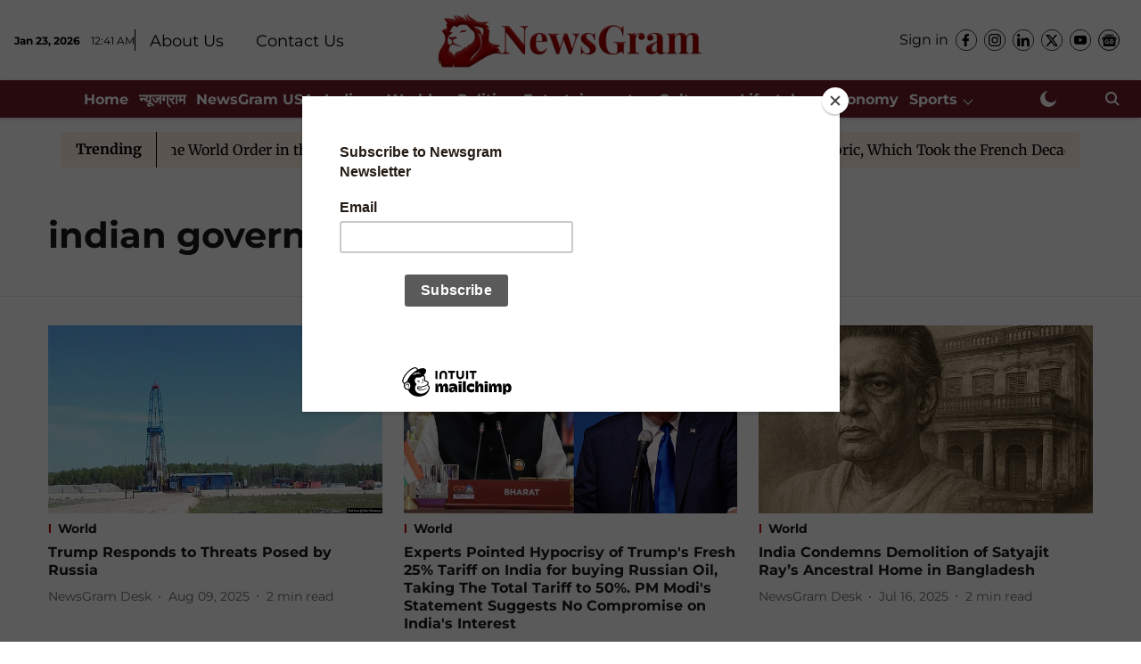

--- FILE ---
content_type: text/html; charset=utf-8
request_url: https://www.newsgram.com/topic/indian-government
body_size: 74648
content:
<!DOCTYPE html>
<html lang="en" dir="ltr">
<head>
    <meta charset="utf-8"/>
    <title>indian government</title><link rel="canonical" href="https://www.newsgram.com/topic/indian-government"/><meta name="description" content="Read stories listed under on indian government"/><meta name="title" content="indian government"/><meta name="keywords" content="indian government"/><meta property="og:type" content="website"/><meta property="og:url" content="https://www.newsgram.com/topic/indian-government"/><meta property="og:title" content="indian government"/><meta property="og:description" content="Read stories listed under on indian government"/><meta name="twitter:card" content="summary_large_image"/><meta name="twitter:title" content="indian government"/><meta name="twitter:description" content="Read stories listed under on indian government"/><meta name="twitter:site" content="@NewsGramHQ"/><meta name="twitter:domain" content="https://www.newsgram.com"/><meta property="fb:app_id" content="814427384045667"/><meta property="og:site_name" content="NewsGram"/><script type="application/ld+json">{"@context":"http://schema.org","@type":"BreadcrumbList","itemListElement":[{"@type":"ListItem","position":1,"name":"Home","item":"https://www.newsgram.com"}]}</script>
    <link href="/manifest.json" rel="manifest">
    <link rel="icon" href="/favicon.ico" type="image/x-icon">
    <meta content="width=device-width, initial-scale=1" name="viewport">
    <meta name="apple-mobile-web-app-capable" content="yes">
    <meta name="apple-mobile-web-app-status-bar-style" content="black">
    <meta name="apple-mobile-web-app-title" content="newsgram">
    <meta name="theme-color" content="#ffffff">

    <meta name="google-site-verification" content="google-site-verification=t6ML5Td4QJ1t567r466O1Cd_0Tiqorrufye2BaaKotw"/>

    


            
  
      <script type="application/javascript">
      (() => setTimeout(() => {
        const scriptTag = document.createElement("script");
        scriptTag.setAttribute("src", "//pagead2.googlesyndication.com/pagead/js/adsbygoogle.js");
        scriptTag.setAttribute("async", "true");
        const head = document.head;
        head.insertBefore(scriptTag, head.firstElementChild);
        (adsbygoogle = window.adsbygoogle || []).push({
          google_ad_client: "pub-5804434702469915",
          enable_page_level_ads: true
        });
      }, 4000))();
      </script>
  


    
    <!-- Styles for CLS start-->
    <style>
        :root {
            --logoWidth: 180px;
            --logoHeight: 50px;
        }
        .header-height {
            height: 58px !important;
        }
        .sticky-header-height {
            height:  58px !important;
        }
        .logoHeight {
            max-height: 50px !important;
            max-width: 180px !important;
        }
        @media (min-width: 768px) {
            :root {
                --logoWidth: 300px;
                --logoHeight: 90px;
            }
            .header-height {
                height: 98px !important;
            }
            .sticky-header-height {
                height: 113px !important;
            }
            .logoHeight {
                max-height: 90px !important;
                max-width: 300px !important;
            }
        }
    </style>
   <!-- Styles for CLS end-->

    <style>
         
        /* cyrillic-ext */
@font-face {
  font-family: 'Montserrat';
  font-style: normal;
  font-weight: 400;
  src: url(https://fonts.gstatic.com/s/montserrat/v31/JTUHjIg1_i6t8kCHKm4532VJOt5-QNFgpCtr6Hw0aXpsog.woff2) format('woff2');
  unicode-range: U+0460-052F, U+1C80-1C8A, U+20B4, U+2DE0-2DFF, U+A640-A69F, U+FE2E-FE2F;
font-display: swap; }
/* cyrillic */
@font-face {
  font-family: 'Montserrat';
  font-style: normal;
  font-weight: 400;
  src: url(https://fonts.gstatic.com/s/montserrat/v31/JTUHjIg1_i6t8kCHKm4532VJOt5-QNFgpCtr6Hw9aXpsog.woff2) format('woff2');
  unicode-range: U+0301, U+0400-045F, U+0490-0491, U+04B0-04B1, U+2116;
font-display: swap; }
/* vietnamese */
@font-face {
  font-family: 'Montserrat';
  font-style: normal;
  font-weight: 400;
  src: url(https://fonts.gstatic.com/s/montserrat/v31/JTUHjIg1_i6t8kCHKm4532VJOt5-QNFgpCtr6Hw2aXpsog.woff2) format('woff2');
  unicode-range: U+0102-0103, U+0110-0111, U+0128-0129, U+0168-0169, U+01A0-01A1, U+01AF-01B0, U+0300-0301, U+0303-0304, U+0308-0309, U+0323, U+0329, U+1EA0-1EF9, U+20AB;
font-display: swap; }
/* latin-ext */
@font-face {
  font-family: 'Montserrat';
  font-style: normal;
  font-weight: 400;
  src: url(https://fonts.gstatic.com/s/montserrat/v31/JTUHjIg1_i6t8kCHKm4532VJOt5-QNFgpCtr6Hw3aXpsog.woff2) format('woff2');
  unicode-range: U+0100-02BA, U+02BD-02C5, U+02C7-02CC, U+02CE-02D7, U+02DD-02FF, U+0304, U+0308, U+0329, U+1D00-1DBF, U+1E00-1E9F, U+1EF2-1EFF, U+2020, U+20A0-20AB, U+20AD-20C0, U+2113, U+2C60-2C7F, U+A720-A7FF;
font-display: swap; }
/* latin */
@font-face {
  font-family: 'Montserrat';
  font-style: normal;
  font-weight: 400;
  src: url(https://fonts.gstatic.com/s/montserrat/v31/JTUHjIg1_i6t8kCHKm4532VJOt5-QNFgpCtr6Hw5aXo.woff2) format('woff2');
  unicode-range: U+0000-00FF, U+0131, U+0152-0153, U+02BB-02BC, U+02C6, U+02DA, U+02DC, U+0304, U+0308, U+0329, U+2000-206F, U+20AC, U+2122, U+2191, U+2193, U+2212, U+2215, U+FEFF, U+FFFD;
font-display: swap; }
/* cyrillic-ext */
@font-face {
  font-family: 'Montserrat';
  font-style: normal;
  font-weight: 700;
  src: url(https://fonts.gstatic.com/s/montserrat/v31/JTUHjIg1_i6t8kCHKm4532VJOt5-QNFgpCuM73w0aXpsog.woff2) format('woff2');
  unicode-range: U+0460-052F, U+1C80-1C8A, U+20B4, U+2DE0-2DFF, U+A640-A69F, U+FE2E-FE2F;
font-display: swap; }
/* cyrillic */
@font-face {
  font-family: 'Montserrat';
  font-style: normal;
  font-weight: 700;
  src: url(https://fonts.gstatic.com/s/montserrat/v31/JTUHjIg1_i6t8kCHKm4532VJOt5-QNFgpCuM73w9aXpsog.woff2) format('woff2');
  unicode-range: U+0301, U+0400-045F, U+0490-0491, U+04B0-04B1, U+2116;
font-display: swap; }
/* vietnamese */
@font-face {
  font-family: 'Montserrat';
  font-style: normal;
  font-weight: 700;
  src: url(https://fonts.gstatic.com/s/montserrat/v31/JTUHjIg1_i6t8kCHKm4532VJOt5-QNFgpCuM73w2aXpsog.woff2) format('woff2');
  unicode-range: U+0102-0103, U+0110-0111, U+0128-0129, U+0168-0169, U+01A0-01A1, U+01AF-01B0, U+0300-0301, U+0303-0304, U+0308-0309, U+0323, U+0329, U+1EA0-1EF9, U+20AB;
font-display: swap; }
/* latin-ext */
@font-face {
  font-family: 'Montserrat';
  font-style: normal;
  font-weight: 700;
  src: url(https://fonts.gstatic.com/s/montserrat/v31/JTUHjIg1_i6t8kCHKm4532VJOt5-QNFgpCuM73w3aXpsog.woff2) format('woff2');
  unicode-range: U+0100-02BA, U+02BD-02C5, U+02C7-02CC, U+02CE-02D7, U+02DD-02FF, U+0304, U+0308, U+0329, U+1D00-1DBF, U+1E00-1E9F, U+1EF2-1EFF, U+2020, U+20A0-20AB, U+20AD-20C0, U+2113, U+2C60-2C7F, U+A720-A7FF;
font-display: swap; }
/* latin */
@font-face {
  font-family: 'Montserrat';
  font-style: normal;
  font-weight: 700;
  src: url(https://fonts.gstatic.com/s/montserrat/v31/JTUHjIg1_i6t8kCHKm4532VJOt5-QNFgpCuM73w5aXo.woff2) format('woff2');
  unicode-range: U+0000-00FF, U+0131, U+0152-0153, U+02BB-02BC, U+02C6, U+02DA, U+02DC, U+0304, U+0308, U+0329, U+2000-206F, U+20AC, U+2122, U+2191, U+2193, U+2212, U+2215, U+FEFF, U+FFFD;
font-display: swap; }
/* cyrillic-ext */
@font-face {
  font-family: 'Merriweather';
  font-style: normal;
  font-weight: 400;
  font-stretch: normal;
  src: url(https://fonts.gstatic.com/s/merriweather/v33/u-4D0qyriQwlOrhSvowK_l5UcA6zuSYEqOzpPe3HOZJ5eX1WtLaQwmYiScCmDxhtNOKl8yDr3icaGV31GvU.woff2) format('woff2');
  unicode-range: U+0460-052F, U+1C80-1C8A, U+20B4, U+2DE0-2DFF, U+A640-A69F, U+FE2E-FE2F;
font-display: swap; }
/* cyrillic */
@font-face {
  font-family: 'Merriweather';
  font-style: normal;
  font-weight: 400;
  font-stretch: normal;
  src: url(https://fonts.gstatic.com/s/merriweather/v33/u-4D0qyriQwlOrhSvowK_l5UcA6zuSYEqOzpPe3HOZJ5eX1WtLaQwmYiScCmDxhtNOKl8yDr3icaEF31GvU.woff2) format('woff2');
  unicode-range: U+0301, U+0400-045F, U+0490-0491, U+04B0-04B1, U+2116;
font-display: swap; }
/* vietnamese */
@font-face {
  font-family: 'Merriweather';
  font-style: normal;
  font-weight: 400;
  font-stretch: normal;
  src: url(https://fonts.gstatic.com/s/merriweather/v33/u-4D0qyriQwlOrhSvowK_l5UcA6zuSYEqOzpPe3HOZJ5eX1WtLaQwmYiScCmDxhtNOKl8yDr3icaG131GvU.woff2) format('woff2');
  unicode-range: U+0102-0103, U+0110-0111, U+0128-0129, U+0168-0169, U+01A0-01A1, U+01AF-01B0, U+0300-0301, U+0303-0304, U+0308-0309, U+0323, U+0329, U+1EA0-1EF9, U+20AB;
font-display: swap; }
/* latin-ext */
@font-face {
  font-family: 'Merriweather';
  font-style: normal;
  font-weight: 400;
  font-stretch: normal;
  src: url(https://fonts.gstatic.com/s/merriweather/v33/u-4D0qyriQwlOrhSvowK_l5UcA6zuSYEqOzpPe3HOZJ5eX1WtLaQwmYiScCmDxhtNOKl8yDr3icaGl31GvU.woff2) format('woff2');
  unicode-range: U+0100-02BA, U+02BD-02C5, U+02C7-02CC, U+02CE-02D7, U+02DD-02FF, U+0304, U+0308, U+0329, U+1D00-1DBF, U+1E00-1E9F, U+1EF2-1EFF, U+2020, U+20A0-20AB, U+20AD-20C0, U+2113, U+2C60-2C7F, U+A720-A7FF;
font-display: swap; }
/* latin */
@font-face {
  font-family: 'Merriweather';
  font-style: normal;
  font-weight: 400;
  font-stretch: normal;
  src: url(https://fonts.gstatic.com/s/merriweather/v33/u-4D0qyriQwlOrhSvowK_l5UcA6zuSYEqOzpPe3HOZJ5eX1WtLaQwmYiScCmDxhtNOKl8yDr3icaFF31.woff2) format('woff2');
  unicode-range: U+0000-00FF, U+0131, U+0152-0153, U+02BB-02BC, U+02C6, U+02DA, U+02DC, U+0304, U+0308, U+0329, U+2000-206F, U+20AC, U+2122, U+2191, U+2193, U+2212, U+2215, U+FEFF, U+FFFD;
font-display: swap; }
/* cyrillic-ext */
@font-face {
  font-family: 'Merriweather';
  font-style: normal;
  font-weight: 700;
  font-stretch: normal;
  src: url(https://fonts.gstatic.com/s/merriweather/v33/u-4D0qyriQwlOrhSvowK_l5UcA6zuSYEqOzpPe3HOZJ5eX1WtLaQwmYiScCmDxhtNOKl8yDrOSAaGV31GvU.woff2) format('woff2');
  unicode-range: U+0460-052F, U+1C80-1C8A, U+20B4, U+2DE0-2DFF, U+A640-A69F, U+FE2E-FE2F;
font-display: swap; }
/* cyrillic */
@font-face {
  font-family: 'Merriweather';
  font-style: normal;
  font-weight: 700;
  font-stretch: normal;
  src: url(https://fonts.gstatic.com/s/merriweather/v33/u-4D0qyriQwlOrhSvowK_l5UcA6zuSYEqOzpPe3HOZJ5eX1WtLaQwmYiScCmDxhtNOKl8yDrOSAaEF31GvU.woff2) format('woff2');
  unicode-range: U+0301, U+0400-045F, U+0490-0491, U+04B0-04B1, U+2116;
font-display: swap; }
/* vietnamese */
@font-face {
  font-family: 'Merriweather';
  font-style: normal;
  font-weight: 700;
  font-stretch: normal;
  src: url(https://fonts.gstatic.com/s/merriweather/v33/u-4D0qyriQwlOrhSvowK_l5UcA6zuSYEqOzpPe3HOZJ5eX1WtLaQwmYiScCmDxhtNOKl8yDrOSAaG131GvU.woff2) format('woff2');
  unicode-range: U+0102-0103, U+0110-0111, U+0128-0129, U+0168-0169, U+01A0-01A1, U+01AF-01B0, U+0300-0301, U+0303-0304, U+0308-0309, U+0323, U+0329, U+1EA0-1EF9, U+20AB;
font-display: swap; }
/* latin-ext */
@font-face {
  font-family: 'Merriweather';
  font-style: normal;
  font-weight: 700;
  font-stretch: normal;
  src: url(https://fonts.gstatic.com/s/merriweather/v33/u-4D0qyriQwlOrhSvowK_l5UcA6zuSYEqOzpPe3HOZJ5eX1WtLaQwmYiScCmDxhtNOKl8yDrOSAaGl31GvU.woff2) format('woff2');
  unicode-range: U+0100-02BA, U+02BD-02C5, U+02C7-02CC, U+02CE-02D7, U+02DD-02FF, U+0304, U+0308, U+0329, U+1D00-1DBF, U+1E00-1E9F, U+1EF2-1EFF, U+2020, U+20A0-20AB, U+20AD-20C0, U+2113, U+2C60-2C7F, U+A720-A7FF;
font-display: swap; }
/* latin */
@font-face {
  font-family: 'Merriweather';
  font-style: normal;
  font-weight: 700;
  font-stretch: normal;
  src: url(https://fonts.gstatic.com/s/merriweather/v33/u-4D0qyriQwlOrhSvowK_l5UcA6zuSYEqOzpPe3HOZJ5eX1WtLaQwmYiScCmDxhtNOKl8yDrOSAaFF31.woff2) format('woff2');
  unicode-range: U+0000-00FF, U+0131, U+0152-0153, U+02BB-02BC, U+02C6, U+02DA, U+02DC, U+0304, U+0308, U+0329, U+2000-206F, U+20AC, U+2122, U+2191, U+2193, U+2212, U+2215, U+FEFF, U+FFFD;
font-display: swap; }

        
        body.fonts-loaded {--primaryFont: "Montserrat", -apple-system, BlinkMacSystemFont, 'Segoe UI', 'Roboto', 'Oxygen', 'Ubuntu', 'Cantarell',
  'Fira Sans', 'Droid Sans', 'Helvetica Neue', sans-serif;--secondaryFont: "Merriweather", -apple-system, BlinkMacSystemFont, 'Segoe UI', 'Roboto', 'Oxygen', 'Ubuntu', 'Cantarell',
  'Fira Sans', 'Droid Sans', 'Helvetica Neue', sans-serif;--fontsize-larger: 24px;--fontsize-halfjumbo: 32px;--fontsize-largest: 29px;--fontsize-smaller: 11px;--fontsize-small: 13px;--fontsize-medium: 16px;}
        #sw-wrapper{position:fixed;background-color:#fff;align-items:center;margin:0 40px 48px;width:294px;height:248px;box-shadow:0 0 10px 0 rgba(0,0,0,.19);bottom:0;z-index:1001;flex-direction:column;display:none;right:0}.sw-app{font-weight:700;text-transform:capitalize}.sw-url{color:#858585;font-size:12px}#sw-wrapper .sw-wrapper--image{width:56px;margin-bottom:10px}#sw-wrapper #service-worker-popup{position:absolute;border:0;border-radius:0;bottom:32px;background-color:var(--primaryColor,#2c61ad)}#sw-wrapper #close-dialog{align-self:flex-end;border:0;background-color:transparent;color:var(--primaryColor,#000);padding:12px}#sw-wrapper #close-dialog svg{width:24px}@media (min-width:320px) and (max-width:767px){#sw-wrapper{position:fixed;background-color:#fff;width:100%;align-items:center;justify-content:start;height:248px;bottom:0;z-index:1001;flex-direction:column;margin:0}}
        </style>
    <style>
        /*! normalize.css v7.0.0 | MIT License | github.com/necolas/normalize.css */html{-ms-text-size-adjust:100%;-webkit-text-size-adjust:100%;line-height:1.15}article,aside,footer,header,nav,section{display:block}h1{font-size:2em;margin:.67em 0}figcaption,figure,main{display:block}figure{margin:1em 40px}hr{box-sizing:content-box;height:0;overflow:visible}pre{font-family:monospace;font-size:1em}a{-webkit-text-decoration-skip:objects;background-color:transparent}abbr[title]{border-bottom:none;text-decoration:underline;text-decoration:underline dotted}b,strong{font-weight:bolder}code,kbd,samp{font-family:monospace;font-size:1em}dfn{font-style:italic}mark{background-color:#ff0;color:#000}small{font-size:80%}sub,sup{font-size:75%;line-height:0;position:relative;vertical-align:baseline}sub{bottom:-.25em}sup{top:-.5em}audio,video{display:inline-block}audio:not([controls]){display:none;height:0}img{border-style:none}svg:not(:root){overflow:hidden}button,input,optgroup,select,textarea{font-family:var(--primaryFont);font-size:100%;line-height:1.15;margin:0}button,input{overflow:visible}button,select{text-transform:none}[type=reset],[type=submit],button,html [type=button]{-webkit-appearance:button}[type=button]::-moz-focus-inner,[type=reset]::-moz-focus-inner,[type=submit]::-moz-focus-inner,button::-moz-focus-inner{border-style:none;padding:0}[type=button]:-moz-focusring,[type=reset]:-moz-focusring,[type=submit]:-moz-focusring,button:-moz-focusring{outline:1px dotted ButtonText}fieldset{padding:.35em .75em .625em}legend{box-sizing:border-box;color:inherit;display:table;max-width:100%;padding:0;white-space:normal}progress{display:inline-block;vertical-align:baseline}textarea{overflow:auto}[type=checkbox],[type=radio]{box-sizing:border-box;padding:0}[type=number]::-webkit-inner-spin-button,[type=number]::-webkit-outer-spin-button{height:auto}[type=search]{-webkit-appearance:textfield;outline-offset:-2px}[type=search]::-webkit-search-cancel-button,[type=search]::-webkit-search-decoration{-webkit-appearance:none}::-webkit-file-upload-button{-webkit-appearance:button;font:inherit}details,menu{display:block}summary{display:list-item}canvas{display:inline-block}[hidden],template{display:none}:root{--transparentBlack:rgba(53,53,53,.5);--blackTransparent:rgba(0,0,0,.2);--rgbBlack:0,0,0;--rgbWhite:255,255,255;--white:#fff;--black:#000;--shaded-grey:#6f6d70;--base-blue:#2f73e4;--slighty-darker-blue:#4860bc;--gray-light:#818181;--grey:#dadada;--light-blue:#e7e7f6;--orange:#e84646;--light-gray:#333;--off-grey:#dadee1;--lighter-gray:#797979;--darkest-gray:#333;--darker-gray:#313131;--faded-gray:#0f0f0f;--red:#ff7171;--bright-red:#de0c0b;--blue:#023048;--gray:#5c5c5c;--gray-darkest:#232323;--gray-lighter:#a4a4a4;--gray-lightest:#e9e6e6;--facebook:#4e71a8;--twitter:#1cb7eb;--linkedin:#0077b5;--whatsapp:#25d366;--concrete:#f2f2f2;--tundora:#4c4c4c;--greyBlack:#464646;--gray-whiter:#d8d8d8;--gray-white-fa:#fafafa;--lightBlue:#5094fb;--whitest:#eaeaea;--darkBlue:#132437;--paragraphColor:#4d4d4d;--success:#2dbe65;--defaultDarkBackground:#262626;--defaultDarkBorder:rgba(161,175,194,.1);--font-size-smaller:12px;--font-size-small:14px;--font-size-base:16px;--font-size-medium:18px;--fontsize-large:24px;--fontsize-larger:32px;--oneColWidth:73px;--sevenColWidth:655px;--outerSpace:calc(50vw - 594px);--headerWidth:122px;--headerLargeWidth:190px;--headerHeight:32px;--bold:bold;--normal:normal}@media (min-width:768px){:root{--headerWidth:300px;--headerHeight:56px;--headerLargeWidth:300px}}html{font-size:100%}body{font-family:var(--primaryFont);font-size:1rem;font-weight:400;line-height:var(--bodyLineHeight);text-rendering:auto}h1,h2,h3,h4,h5,h6,ol,p,ul{font-weight:400;margin:0;padding:0}h1{font-size:2.25rem;font-weight:300;line-height:1.38889rem}h1,h2{font-family:var(--primaryFont)}h2{font-size:2rem;line-height:2.22222rem;padding:.75rem 0 .5rem}h3{font-family:var(--primaryFont);font-size:1.8125rem;line-height:1.24138rem;word-break:normal}h4{font-size:1.5rem}h4,h5{font-weight:700;line-height:1.33333rem}h5{font-size:1.125rem}h6{font-size:.8125rem;line-height:1.23077rem}p{font-size:1rem;line-height:var(--bodyLineHeight)}li,p{font-family:var(--primaryFont)}:root{--zIndex-60:600;--zIndex-header-item:601;--zIndex-social:499;--zIndex-social-popup:1000;--zIndex-sub-menu:9;--zIndex-99:99;--zIndex-search:999;--zIndex-menu:2;--zIndex-loader-overlay:1100}.play-icon{position:relative}.play-icon:after,.play-icon:before{content:"";display:block;left:50%;position:absolute;top:50%;transform:translateX(-50%) translateY(-50%)}.play-icon:before{background:#000;border-radius:50%;height:46px;opacity:.8;width:46px;z-index:10}@media (min-width:768px){.play-icon:before{height:60px;width:60px}}.play-icon:after{border-bottom:7px solid transparent;border-left:11px solid #fff;border-top:7px solid transparent;height:0;margin-left:2px;width:0;z-index:11}@media (min-width:768px){.play-icon:after{border-bottom:9px solid transparent;border-left:15px solid #fff;border-top:9px solid transparent}}.play-icon--small:before{height:46px;width:46px}@media (min-width:768px){.play-icon--small:before{height:46px;width:46px}}.play-icon--small:after{border-bottom:7px solid transparent;border-left:11px solid #fff;border-top:7px solid transparent}@media (min-width:768px){.play-icon--small:after{border-bottom:9px solid transparent;border-left:15px solid #fff;border-top:9px solid transparent}}.play-icon--medium:before{height:46px;width:46px}@media (min-width:768px){.play-icon--medium:before{height:65px;width:65px}}.play-icon--medium:after{border-bottom:7px solid transparent;border-left:11px solid #fff;border-top:7px solid transparent}@media (min-width:768px){.play-icon--medium:after{border-bottom:13px solid transparent;border-left:20px solid #fff;border-top:13px solid transparent}}.play-icon--large:before{height:46px;width:46px}@media (min-width:768px){.play-icon--large:before{height:100px;width:100px}}.play-icon--large:after{border-bottom:7px solid transparent;border-left:11px solid #fff;border-top:7px solid transparent}@media (min-width:768px){.play-icon--large:after{border-bottom:15px solid transparent;border-left:22px solid #fff;border-top:15px solid transparent}}.component-wrapper{overflow:auto;padding:32px 15px}.component-wrapper,.maxwidth-wrapper{margin-left:auto;margin-right:auto;max-width:1172px}.component-wrapper-fluid{margin-bottom:15px}@media (min-width:768px){.component-wrapper-fluid{padding-top:15px}}.card-background-color{background-color:var(--white)}.card>:nth-child(3){clear:both;content:""}.app-ad{overflow:hidden;text-align:center;width:100%}.app-ad--vertical{padding-bottom:15px;text-align:center}@media (min-width:768px){.app-ad--vertical{text-align:right}}.app-ad--mrec .adBox,.app-ad--mrec .adbutler-wrapper{padding:30px 0}.app-ad--story-mrec .adBox,.app-ad--story-mrec .adbutler-wrapper{padding-bottom:35px}.app-ad--leaderboard .adBox,.app-ad--leaderboard .adbutler-wrapper{padding:8px}.app-ad--horizontal{clear:both}.app-ad--horizontal .adBox,.app-ad--horizontal .adbutler-wrapper{padding:15px 0}.app-ad--story-horizontal .adBox,.app-ad--story-horizontal .adbutler-wrapper{padding-bottom:25px}.app-ad--grid-horizontal{grid-column:1/4}.video-play-icon{display:block;position:relative}.video-play-icon:before{background-size:88px;content:"";display:block;height:90px;left:50%;position:absolute;top:50%;transform:translate(-50%,-50%);width:90px;z-index:10}.qt-button{border-radius:100px;color:#fff;font-family:var(--primaryFont);font-size:1rem;font-weight:300;padding:10px 28px;text-align:center}.qt-button:hover{cursor:pointer}.qt-button--primary{background:#2f73e4}.qt-button--secondary{background:#2f73e4;border:1px solid #fff}.qt-button--transparent{background:transparent;border:2px solid #2f73e4;color:#2f73e4}.overlay{background:rgba(0,0,0,.09);display:none;height:100%;left:0;position:fixed;top:0;width:100%;z-index:600}.overlay--active{display:block}.sidebar{height:100%;left:0;overflow:scroll;padding:50px 48px;position:fixed;top:0;transform:translateX(-100%);transition:transform 375ms cubic-bezier(0,0,.2,1);width:100%;z-index:601}@media (min-width:768px){.sidebar{width:445px}}.sidebar.open{background-color:var(--headerBackgroundColor,#fff);color:var(--headerTextColor,#333);transform:translateX(0);transition:transform 375ms cubic-bezier(.4,0,1,1)}.ltr-side-bar{left:auto;right:0;transform:translateX(100%)}.ltr-arrow{left:0;position:absolute;right:unset}.sidebar.open.ltr-side-bar{transform:translateX(0)}.sidebar__nav__logo{font-family:var(--primaryFont);font-size:2.125rem;font-weight:700;margin-bottom:60px}.sidebar__nav__logo:after,.sidebar__nav__logo:before{content:"";display:table}.sidebar__nav__logo:after{clear:both}.sidebar__nav__logo .logo{color:#2f73e4;display:inline-block;float:left;font-family:var(--primaryFont);font-size:2.125rem;font-weight:700;max-width:210px;padding:0}.sidebar__nav__logo .logo .app-logo__element{max-height:85px;object-fit:contain}.sidebar__nav__logo .close{color:var(--headerIconColor,#a9a9a9);cursor:pointer;float:right;font-weight:300;height:22px;position:relative;top:16px;width:22px}.sidebar__social li{display:inline-block}.sidebar__social li a{margin-right:25px}ul.sidebar__info{border-top:2px solid #2f73e4;margin:0 0 50px;padding-top:30px}ul.sidebar__info li a{font-size:1.375rem!important;font-weight:300}ul.submenu li a{color:var(--headerTextColor,#a9a9a9);font-size:1.375rem;padding-bottom:25px}.sidebar__nav{font-family:var(--primaryFont)}.sidebar__nav ul{list-style:none;margin:0;padding:0}.sidebar__nav ul li{clear:both}.sidebar__nav ul li a,.sidebar__nav ul li span{cursor:pointer;display:block;font-size:1.625rem;font-weight:300;padding-bottom:30px}.sidebar__nav ul li a:hover,.sidebar__nav ul li span:hover{color:var(--headerIconColor,#a9a9a9)}.sidebar__nav ul li.has--submenu .submenu-arrow{float:right}.sidebar__nav ul li.has--submenu a,.sidebar__nav ul li.has--submenu div{display:flex;justify-content:space-between}.sidebar__nav ul li.has--submenu .submenu-arrow:after{border-style:solid;border-width:.07em .07em 0 0;color:#9e9e9e;content:"";display:inline-block;float:right;height:.45em;position:relative;top:.45em;transform:rotate(135deg);transition:transform .3s;vertical-align:top;width:.45em;will-change:transform}.sidebar__nav ul li.has--submenu.open .submenu-arrow:after{top:.65em;transform:rotate(315deg)}ul.submenu li a:hover{color:var(--headerIconColor,#a9a9a9)}ul.submenu{display:none;padding-left:38px}input,ul.submenu--show{display:block}input{background:#fff;border:none;border-radius:4px;color:#a3a3a3;font-weight:300;padding:10px 15px;width:100%}button{border-radius:100px;color:#fff;font-size:1rem;padding:10px 27px}.qt-search{align-items:center;display:flex;position:relative}.qt-search__form-wrapper{width:100%}.qt-search__form-wrapper form input{background-color:transparent;border-bottom:1px solid #d8d8d8;border-radius:0;font-size:32px;font-weight:700;opacity:.5;outline:none;padding:8px 0}.qt-search__form .search-icon{background:transparent;border:none;cursor:pointer;height:24px;outline:none;position:absolute;right:0;top:0;width:24px}html[dir=rtl] .search-icon{left:0;right:auto}.loader-overlay-container{align-items:center;background-color:rgba(0,0,0,.8);bottom:0;display:flex;flex-direction:column-reverse;justify-content:center;left:0;position:fixed;right:0;top:0;z-index:var(--zIndex-loader-overlay)}.spinning-loader{animation:spinAnimation 1.1s ease infinite;border-radius:50%;font-size:10px;height:1em;position:relative;text-indent:-9999em;transform:translateZ(0);width:1em}@keyframes spinAnimation{0%,to{box-shadow:0 -2.6em 0 0 var(--white),1.8em -1.8em 0 0 var(--blackTransparent),2.5em 0 0 0 var(--blackTransparent),1.75em 1.75em 0 0 var(--blackTransparent),0 2.5em 0 0 var(--blackTransparent),-1.8em 1.8em 0 0 var(--blackTransparent),-2.6em 0 0 0 hsla(0,0%,100%,.5),-1.8em -1.8em 0 0 hsla(0,0%,100%,.7)}12.5%{box-shadow:0 -2.6em 0 0 hsla(0,0%,100%,.7),1.8em -1.8em 0 0 var(--white),2.5em 0 0 0 var(--blackTransparent),1.75em 1.75em 0 0 var(--blackTransparent),0 2.5em 0 0 var(--blackTransparent),-1.8em 1.8em 0 0 var(--blackTransparent),-2.6em 0 0 0 var(--blackTransparent),-1.8em -1.8em 0 0 hsla(0,0%,100%,.5)}25%{box-shadow:0 -2.6em 0 0 hsla(0,0%,100%,.5),1.8em -1.8em 0 0 hsla(0,0%,100%,.7),2.5em 0 0 0 var(--white),1.75em 1.75em 0 0 var(--blackTransparent),0 2.5em 0 0 var(--blackTransparent),-1.8em 1.8em 0 0 var(--blackTransparent),-2.6em 0 0 0 var(--blackTransparent),-1.8em -1.8em 0 0 var(--blackTransparent)}37.5%{box-shadow:0 -2.6em 0 0 var(--blackTransparent),1.8em -1.8em 0 0 hsla(0,0%,100%,.5),2.5em 0 0 0 hsla(0,0%,100%,.7),1.75em 1.75em 0 0 var(--white),0 2.5em 0 0 var(--blackTransparent),-1.8em 1.8em 0 0 var(--blackTransparent),-2.6em 0 0 0 var(--blackTransparent),-1.8em -1.8em 0 0 var(--blackTransparent)}50%{box-shadow:0 -2.6em 0 0 var(--blackTransparent),1.8em -1.8em 0 0 var(--blackTransparent),2.5em 0 0 0 hsla(0,0%,100%,.5),1.75em 1.75em 0 0 hsla(0,0%,100%,.7),0 2.5em 0 0 var(--white),-1.8em 1.8em 0 0 var(--blackTransparent),-2.6em 0 0 0 var(--blackTransparent),-1.8em -1.8em 0 0 var(--blackTransparent)}62.5%{box-shadow:0 -2.6em 0 0 var(--blackTransparent),1.8em -1.8em 0 0 var(--blackTransparent),2.5em 0 0 0 var(--blackTransparent),1.75em 1.75em 0 0 hsla(0,0%,100%,.5),0 2.5em 0 0 hsla(0,0%,100%,.7),-1.8em 1.8em 0 0 var(--white),-2.6em 0 0 0 var(--blackTransparent),-1.8em -1.8em 0 0 var(--blackTransparent)}75%{box-shadow:0 -2.6em 0 0 var(--blackTransparent),1.8em -1.8em 0 0 var(--blackTransparent),2.5em 0 0 0 var(--blackTransparent),1.75em 1.75em 0 0 var(--blackTransparent),0 2.5em 0 0 hsla(0,0%,100%,.5),-1.8em 1.8em 0 0 hsla(0,0%,100%,.7),-2.6em 0 0 0 var(--white),-1.8em -1.8em 0 0 var(--blackTransparent)}87.5%{box-shadow:0 -2.6em 0 0 var(--blackTransparent),1.8em -1.8em 0 0 var(--blackTransparent),2.5em 0 0 0 var(--blackTransparent),1.75em 1.75em 0 0 var(--blackTransparent),0 2.5em 0 0 var(--blackTransparent),-1.8em 1.8em 0 0 hsla(0,0%,100%,.5),-2.6em 0 0 0 hsla(0,0%,100%,.7),-1.8em -1.8em 0 0 var(--white)}}.icon.loader{fill:var(--primaryColor);height:50px;left:calc(50% - 50px);position:fixed;top:calc(50% - 25px);width:100px}:root{--arrow-c-brand1:#ff214b;--arrow-c-brand2:#1bbb87;--arrow-c-brand3:#6fe7c0;--arrow-c-brand4:#f6f8ff;--arrow-c-brand5:#e9e9e9;--arrow-c-accent1:#2fd072;--arrow-c-accent2:#f5a623;--arrow-c-accent3:#f81010;--arrow-c-accent4:#d71212;--arrow-c-accent5:#f2f2f2;--arrow-c-accent6:#e8eaed;--arrow-c-mono1:#000;--arrow-c-mono2:rgba(0,0,0,.9);--arrow-c-mono3:rgba(0,0,0,.7);--arrow-c-mono4:rgba(0,0,0,.6);--arrow-c-mono5:rgba(0,0,0,.3);--arrow-c-mono6:rgba(0,0,0,.2);--arrow-c-mono7:rgba(0,0,0,.1);--arrow-c-invert-mono1:#fff;--arrow-c-invert-mono2:hsla(0,0%,100%,.9);--arrow-c-invert-mono3:hsla(0,0%,100%,.7);--arrow-c-invert-mono4:hsla(0,0%,100%,.6);--arrow-c-invert-mono5:hsla(0,0%,100%,.3);--arrow-c-invert-mono6:hsla(0,0%,100%,.2);--arrow-c-invert-mono7:hsla(0,0%,100%,.1);--arrow-c-invert-mono8:#dedede;--arrow-c-invert-mono9:hsla(0,0%,87%,.1);--arrow-c-dark:#0d0d0d;--arrow-c-light:#fff;--arrow-spacing-xxxs:2px;--arrow-spacing-xxs:4px;--arrow-spacing-xs:8px;--arrow-spacing-s:12px;--arrow-spacing-m:16px;--arrow-spacing-20:20px;--arrow-spacing-l:24px;--arrow-spacing-xl:32px;--arrow-spacing-28:28px;--arrow-spacing-48:48px;--arrow-spacing-40:40px;--arrow-spacing-96:96px;--arrow-fs-tiny:14px;--arrow-fs-xs:16px;--arrow-fs-s:18px;--arrow-fs-m:20px;--arrow-fs-l:24px;--arrow-fs-xl:26px;--arrow-fs-xxl:30px;--arrow-fs-huge:32px;--arrow-fs-big:40px;--arrow-fs-jumbo:54px;--arrow-fs-28:28px;--arrow-typeface-primary:-apple-system,BlinkMacSystemFont,"Helvetica Neue",Helvetica,Arial,sans-serif;--arrow-typeface-secondary:Verdana,Geneva,Tahoma,sans-serif;--arrow-sans-serif:sans-serif;--arrow-lh-1:1;--arrow-lh-2:1.2;--arrow-lh-3:1.3;--arrow-lh-4:1.4;--arrow-lh-5:1.5;--arrow-fw-light:300;--arrow-fw-normal:400;--arrow-fw-500:500;--arrow-fw-semi-bold:600;--arrow-fw-bold:700;--light-border:var(--arrow-c-invert-mono7);--dark-border:var(--arrow-c-mono7);--fallback-img:#e8e8e8;--z-index-9:9;--z-index-1:1}.arrow-component{-webkit-font-smoothing:antialiased;-moz-osx-font-smoothing:grayscale;-moz-font-feature-settings:"liga" on;font-family:var(--arrow-typeface-primary);font-weight:var(--arrow-fw-normal);text-rendering:optimizeLegibility}.arrow-component h1,.arrow-component h2,.arrow-component h3,.arrow-component h4,.arrow-component h5,.arrow-component h6,.arrow-component ol,.arrow-component ul{font-family:var(--arrow-typeface-primary)}.arrow-component li,.arrow-component p{font-size:var(--arrow-fs-xs);line-height:var(--arrow-lh-1)}.arrow-component figure{margin:0;padding:0}.arrow-component h1{font-size:var(--arrow-fs-28);font-stretch:normal;font-style:normal;font-weight:var(--arrow-fw-bold);letter-spacing:normal;line-height:var(--arrow-lh-3)}@media only screen and (min-width:768px){.arrow-component h1{font-size:var(--arrow-fs-big)}}.arrow-component h2{font-size:var(--arrow-fs-l);font-stretch:normal;font-style:normal;font-weight:var(--arrow-fw-bold);letter-spacing:normal;line-height:var(--arrow-lh-3)}@media only screen and (min-width:768px){.arrow-component h2{font-size:var(--arrow-fs-huge)}}.arrow-component h3{font-size:var(--arrow-fs-m);font-stretch:normal;font-style:normal;font-weight:var(--arrow-fw-bold);letter-spacing:normal;line-height:var(--arrow-lh-3)}@media only screen and (min-width:768px){.arrow-component h3{font-size:var(--arrow-fs-l)}}.arrow-component h4{font-size:var(--arrow-fs-s);font-stretch:normal;font-style:normal;font-weight:var(--arrow-fw-bold);letter-spacing:normal;line-height:var(--arrow-lh-3)}@media only screen and (min-width:768px){.arrow-component h4{font-size:var(--arrow-fs-m)}}.arrow-component h5{font-size:var(--arrow-fs-xs);font-stretch:normal;font-style:normal;font-weight:var(--arrow-fw-bold);letter-spacing:normal;line-height:var(--arrow-lh-3)}@media only screen and (min-width:768px){.arrow-component h5{font-size:var(--arrow-fs-s)}}.arrow-component h6{font-size:var(--arrow-fs-xs);font-weight:var(--arrow-fw-bold);line-height:var(--arrow-lh-3)}.arrow-component h6,.arrow-component p{font-stretch:normal;font-style:normal;letter-spacing:normal}.arrow-component p{font-family:var(--arrow-typeface-secondary);font-size:var(--arrow-fs-m);font-weight:400;line-height:var(--arrow-lh-5);word-break:break-word}.arrow-component.full-width-with-padding{margin-left:calc(-50vw + 50%);margin-right:calc(-50vw + 50%);padding:var(--arrow-spacing-m) calc(50vw - 50%) var(--arrow-spacing-xs) calc(50vw - 50%)}.p-alt{font-size:var(--arrow-fs-xs);font-stretch:normal;font-style:normal;font-weight:400;letter-spacing:normal;line-height:var(--arrow-lh-5)}.author-name,.time{font-weight:400}.author-name,.section-tag,.time{font-size:var(--arrow-fs-tiny);font-stretch:normal;font-style:normal;letter-spacing:normal}.section-tag{font-weight:700;line-height:normal}.arr-hidden-desktop{display:none}@media only screen and (max-width:768px){.arr-hidden-desktop{display:block}}.arr-hidden-mob{display:block}@media only screen and (max-width:768px){.arr-hidden-mob{display:none}}.arr-custom-style a{border-bottom:1px solid var(--arrow-c-mono2);color:var(--arrow-c-mono2)}.arr-story-grid{grid-column-gap:var(--arrow-spacing-l);display:grid;grid-template-columns:repeat(4,minmax(auto,150px));margin:0 12px;position:relative}@media only screen and (min-width:768px){.arr-story-grid{grid-template-columns:[grid-start] minmax(48px,auto) [container-start] repeat(12,minmax(auto,55px)) [container-end] minmax(48px,auto) [grid-end];margin:unset}}@media only screen and (min-width:768px) and (min-width:1025px){.arr-story-grid{grid-template-columns:[grid-start] minmax(56px,auto) [container-start] repeat(12,minmax(auto,73px)) [container-end] minmax(56px,auto) [grid-end]}}.content-style{display:contents}.with-rounded-corners,.with-rounded-corners img{border-radius:var(--arrow-spacing-s)}.arr-image-placeholder{background-color:#f0f0f0}.arr--share-sticky-wrapper{bottom:0;justify-items:flex-start;margin:var(--arrow-spacing-l) 0;position:absolute;right:0;top:120px}@media only screen and (min-width:1025px){.arr--share-sticky-wrapper{left:0;right:unset}}html[dir=rtl] .arr--share-sticky-wrapper{left:0;right:unset}@media only screen and (min-width:1025px){html[dir=rtl] .arr--share-sticky-wrapper{left:unset;right:0}}:root{--max-width-1172:1172px;--spacing-40:40px}body{--arrow-typeface-primary:var(--primaryFont);--arrow-typeface-secondary:var(--secondaryFont);--arrow-c-brand1:var(--primaryColor);--fallback-img:var(--primaryColor);background:#f5f5f5;color:var(--textColor);margin:0;overflow-anchor:none;overflow-x:hidden}#container{min-height:100vh;width:100%}#header-logo img,#header-logo-mobile img{align-content:center;height:var(--logoHeight);width:var(--logoWidth)}.breaking-news-wrapper{min-height:32px}@media (min-width:768px){.breaking-news-wrapper{min-height:40px}}.breaking-news-wrapper.within-container{min-height:48px}@media (min-width:768px){.breaking-news-wrapper.within-container{min-height:72px}}#row-4{max-width:1172px;min-height:100%}*{box-sizing:border-box}.container{margin:0 auto;max-width:1172px;padding:0 16px}h1{font-family:Open Sans,sans-serif;font-size:1.875rem;font-weight:800;margin:10px 0;text-transform:uppercase}h1 span{font-family:Cardo,serif;font-size:1.5rem;font-style:italic;font-weight:400;margin:0 5px;text-transform:none}.toggle{display:block;height:30px;margin:30px auto 10px;width:28px}.toggle span:after,.toggle span:before{content:"";left:0;position:absolute;top:-9px}.toggle span:after{top:9px}.toggle span{display:block;position:relative}.toggle span,.toggle span:after,.toggle span:before{backface-visibility:hidden;background-color:#000;border-radius:2px;height:5px;transition:all .3s;width:100%}.toggle.on span{background-color:transparent}.toggle.on span:before{background-color:#fff;transform:rotate(45deg) translate(5px,5px)}.toggle.on span:after{background-color:#fff;transform:rotate(-45deg) translate(7px,-8px)}.story-card__image.story-card__image--cover.set-fallback{padding:0}a{color:inherit;text-decoration:none}.arr--headline,.arr--story-headline{word-break:break-word}.arrow-component.arr--four-col-sixteen-stories .arr--collection-name h3,.arrow-component.arr--two-col-four-story-highlight .arr--collection-name h3{font-size:inherit;font-weight:inherit}.arrow-component.arr--collection-name .arr-collection-name-border-left{font-size:1.625rem!important;margin-left:-4px;min-width:8px;width:8px}@media (min-width:768px){.arrow-component.arr--collection-name .arr-collection-name-border-left{font-size:2.125rem!important}}.arrow-component.arr--headline h2{padding:0}.sticky-layer{box-shadow:0 1px 6px 0 rgba(0,0,0,.1);left:0;position:fixed;right:0;top:0;z-index:var(--zIndex-search)}.ril__toolbarItem .arr--hyperlink-button{position:relative;top:6px}.arr--text-element p{margin-bottom:15px;word-break:break-word}.arr--text-element ul li{font-family:var(--arrow-typeface-secondary);font-size:var(--arrow-fs-s);line-height:var(--arrow-lh-5);margin-bottom:4px;word-break:break-word}@media (min-width:768px){.arr--text-element ul li{font-size:var(--arrow-fs-m)}}.arr--text-element ol li{margin-bottom:4px}.arr--text-element ul li p{margin-bottom:unset}.arr--blurb-element blockquote{margin:unset}.arr--quote-element p:first-of-type{font-family:var(--primaryFont)}.elm-onecolstorylist{grid-column:1/4}.ril-image-current{width:auto!important}.ril__image,.ril__imageNext,.ril__imagePrev{max-width:100%!important}.rtl-twoColSixStories .arr--content-wrapper{order:-1}.rtl-threeColTwelveStories{order:2}.author-card-wrapper div{display:inline!important}.mode-wrapper{min-width:52px;padding:var(--arrow-spacing-xs) var(--arrow-spacing-m)}@media (--viewport-medium ){.mode-wrapper{min-width:44px;padding:var(--arrow-spacing-xs) var(--arrow-spacing-s)}}img.qt-image{object-fit:cover;width:100%}.qt-image-16x9{margin:0;overflow:hidden;padding-top:56.25%;position:relative}.qt-image-16x9 img{left:0;position:absolute;top:0}.qt-responsive-image{margin:0;overflow:hidden;padding-top:56.25%;position:relative}@media (min-width:768px){.qt-responsive-image{padding-top:37.5%}}.qt-responsive-image img{left:0;position:absolute;top:0}.qt-image-2x3{margin:0}img{display:block;max-width:100%;width:100%}.row{clear:both}.row:after,.row:before{content:"";display:table}.row:after{clear:both}@media (min-width:768px){.col-4:nth-of-type(2n){margin-right:0}}.section__head__title{margin-bottom:20px}@media (min-width:992px){.section__head__title{margin-bottom:30px}}.sub--section{background:rgba(0,0,0,.5);color:#fff;font-size:1.25rem;font-weight:700;padding:6px 14px}.section__card--image{margin-bottom:23px}.author--submission{color:#3d3d3d;font-size:.6875rem;font-weight:300}@media (min-width:992px){.author--submission{font-size:.875rem}}.slick-next{margin-right:0}@media (min-width:992px){.slick-next{margin-right:20px}}.slick-prev{margin-left:0}@media (min-width:992px){.slick-prev{margin-left:20px}}body.dir-right{direction:rtl}.story-element-data-table{max-width:calc(100vw - 24px);overflow:auto;word-break:normal!important}@media (min-width:768px){.story-element-data-table{max-width:62vw}}@media (min-width:768px) and (min-width:1024px){.story-element-data-table{max-width:100%}}.story-element-data-table table{border-collapse:collapse;margin:0 auto}.story-element-data-table th{background-color:var(--gray-lighter)}.story-element-data-table td,.story-element-data-table th{border:1px solid var(--shaded-grey);min-width:80px;padding:5px;vertical-align:text-top}html[dir=rtl] .story-element-data-table table{direction:ltr}html[dir=rtl] .story-element-data-table td,html[dir=rtl] .story-element-data-table th{direction:rtl}.static-container{color:var(--staticTextColor);margin-bottom:15px;margin-left:auto;margin-right:auto;max-width:1172px;overflow:auto;padding:15px 15px 0}@media (min-width:768px){.static-container{padding:30px}}@media (min-width:992px){.static-container{padding:50px 120px}}.static-container__wrapper{padding:20px}@media (min-width:768px){.static-container__wrapper{padding:30px}}@media (min-width:992px){.static-container__wrapper{padding:30px 40px}}.static-container h1,.static-container__headline{color:var(--staticHeadlineColor);font-family:var(--primaryFont);font-size:1.5rem;font-weight:700;line-height:var(--headlineLineHeight);margin:10px 0;text-align:left;text-transform:capitalize}@media (min-width:768px){.static-container h1,.static-container__headline{font-size:1.5rem;margin-bottom:30px}}@media (min-width:992px){.static-container h1,.static-container__headline{font-size:2rem}}.static-container h2,.static-container__sub-headline{color:var(--staticHeadlineColor);font-size:1.25rem;font-weight:700;line-height:1.5}@media (min-width:768px){.static-container h2,.static-container__sub-headline{font-size:1.25rem}}@media (min-width:992px){.static-container h2,.static-container__sub-headline{font-size:1.5rem}}.static-container h3{color:var(--staticHeadlineColor);font-size:1rem;font-weight:700;line-height:1.5;margin-bottom:4px;margin-top:12px}@media (min-width:768px){.static-container h3{font-size:1rem}}@media (min-width:992px){.static-container h3{font-size:1.25rem}}.static-container h4{color:var(--staticHeadlineColor);font-size:1rem;font-weight:700;margin-bottom:4px;margin-top:12px}@media (min-width:992px){.static-container h4{font-size:1.125rem}}.static-container h5,.static-container h6{color:var(--staticHeadlineColor);font-size:1rem;font-weight:700;margin-bottom:4px;margin-top:12px}.static-container__media-object{display:flex;flex-direction:column}.static-container__media-object-info{color:var(--staticInfoColor);font-style:italic;margin:10px 0 15px}@media (min-width:768px){.static-container__media-object-content{display:flex}}.static-container__media-object-content__image{flex-basis:190px;flex-shrink:0;margin:0 15px 15px 0}.static-container__media-object-content__image img{border:1px solid var(--mode-color);border-radius:50%}.static-container ol,.static-container ul,.static-container__list{color:var(--staticTextColor);margin-top:15px;padding-left:20px}.static-container li{color:var(--staticTextColor)}.static-container p,.static-container__description,.static-container__list,.static-container__media-object{color:var(--staticTextColor);font-family:var(--secondaryFont);font-size:1rem;line-height:1.5;margin-bottom:15px}.static-container p:last-child,.static-container__description:last-child,.static-container__list:last-child,.static-container__media-object:last-child{margin-bottom:25px}@media (min-width:992px){.static-container p,.static-container__description,.static-container__list,.static-container__media-object{font-size:1.25rem}}.static-container__tlm-list{padding-left:20px}.static-container__subheadline{margin-bottom:10px}.static-container__footer--images{align-items:center;display:flex;flex-wrap:wrap;height:50px;justify-content:space-between;margin:30px 0}.static-container__footer--images img{height:100%;width:auto}.static-container__override-list{margin-left:17px}.static-container__override-list-item{padding-left:10px}.static-container__override-a,.static-container__override-a:active,.static-container__override-a:focus,.static-container__override-a:hover{color:var(--primaryColor);cursor:pointer;text-decoration:underline}.static-container .awards-image{margin:0 auto;width:200px}.svg-handler-m__social-svg-wrapper__C20MA,.svg-handler-m__svg-wrapper__LhbXl{align-items:center;display:flex;height:24px}.svg-handler-m__social-svg-wrapper__C20MA{margin-right:8px}.dir-right .svg-handler-m__social-svg-wrapper__C20MA{margin-left:8px;margin-right:unset}@media (min-width:768px){.svg-handler-m__mobile__1cu7J{display:none}}.svg-handler-m__desktop__oWJs5{display:none}@media (min-width:768px){.svg-handler-m__desktop__oWJs5{display:block}}.svg-handler-m__wrapper-mode-icon__hPaAN{display:flex}.breaking-news-module__title__oWZgt{background-color:var(--breakingNewsBgColor);border-right:1px solid var(--breakingNewsTextColor);color:var(--breakingNewsTextColor);display:none;font-family:var(--secondaryFont);font-size:14px;z-index:1}.dir-right .breaking-news-module__title__oWZgt{border-left:1px solid var(--breakingNewsTextColor);border-right:none;padding-left:20px}@media (min-width:1200px){.breaking-news-module__title__oWZgt{display:block;font-size:16px;font-weight:700;padding:2px 16px}}.breaking-news-module__content__9YorK{align-self:center;color:var(--breakingNewsTextColor);display:block;font-family:var(--secondaryFont);font-size:14px;font-weight:400;padding:0 16px}@media (min-width:1200px){.breaking-news-module__content__9YorK{font-size:16px}}.breaking-news-module__full-width-container__g7-8x{background-color:var(--breakingNewsBgColor);display:flex;width:100%}.breaking-news-module__container__mqRrr{background-color:var(--breakingNewsBgColor);display:flex;margin:0 auto;max-width:1142px}.breaking-news-module__bg-wrapper__6CUzG{padding:8px 0}@media (min-width:1200px){.breaking-news-module__bg-wrapper__6CUzG{padding:16px 0}}.breaking-news-module__breaking-news-collection-wrapper__AQr0N{height:32px;overflow:hidden;white-space:nowrap}@media (min-width:1200px){.breaking-news-module__breaking-news-collection-wrapper__AQr0N{height:40px}}.breaking-news-module__breaking-news-wrapper__FVlA4{align-self:center;overflow:hidden;white-space:nowrap;width:100%}.react-marquee-box,.react-marquee-box .marquee-landscape-wrap{height:100%;left:0;overflow:hidden;position:relative;top:0;width:100%}.react-marquee-box .marquee-landscape-wrap{align-items:center;display:flex}.marquee-landscape-item.marquee-landscape-item-alt{display:none}.react-marquee-box .marquee-landscape-wrap .marquee-landscape-item{height:100%;white-space:nowrap}.react-marquee-box .marquee-landscape-wrap .marquee-landscape-item .marquee-container{color:var(--breakingNewsTextColor);display:inline-block;height:100%;padding:0 16px;position:relative;white-space:nowrap}.react-marquee-box .marquee-landscape-wrap .marquee-landscape-item .marquee-container.dot-delimiter:after{content:".";position:absolute;right:0;top:-4px}.react-marquee-box .marquee-landscape-wrap .marquee-landscape-item .marquee-container.pipe-delimiter:after{border-right:1px solid var(--breakingNewsTextColor);content:" ";height:100%;opacity:.5;position:absolute;right:0;top:0}.react-marquee-box .marquee-landscape-wrap .marquee-landscape-exceed .marquee-container:last-child:after{content:none}.user-profile-m__avatar__ZxI5f{border-radius:5px;width:24px}.user-profile-m__sign-in-btn__h-njy{min-width:61px}@media (max-width:766px){.user-profile-m__sign-in-btn__h-njy{display:none}}.user-profile-m__sign-in-svg__KufX4{display:none}@media (max-width:766px){.user-profile-m__sign-in-svg__KufX4{display:block}}.user-profile-m__sign-btn__1r1gq .user-profile-m__white-space__i1e3z{color:var(--black);color:var(--secondaryHeaderTextColor,var(--black));cursor:pointer}.user-profile-m__single-layer__Lo815.user-profile-m__sign-btn__1r1gq .user-profile-m__white-space__i1e3z{color:var(--black);color:var(--primaryHeaderTextColor,var(--black))}.user-profile-m__user-data__d1KDl{background-color:var(--white);background-color:var(--secondaryHeaderBackgroundColor,var(--white));box-shadow:0 2px 10px 0 rgba(0,0,0,.1);position:absolute;right:0;top:38px;width:200px;z-index:999}@media (min-width:767px){.user-profile-m__user-data__d1KDl{right:-10px;top:50px}}.user-profile-m__overlay__ShmRW{bottom:0;cursor:auto;height:100vh;left:0;overflow:scroll;right:0;top:0;z-index:9999}@media (min-width:767px){.user-profile-m__overlay__ShmRW{overflow:hidden}}.user-profile-m__user-data__d1KDl ul{color:var(--black);color:var(--primaryHeaderTextColor,var(--black));list-style:none;padding:12px 0}.user-profile-m__user-details__4iOZz{height:24px;position:relative;width:24px}.user-profile-m__user-details__4iOZz .icon.author-icon{fill:var(--black);fill:var(--secondaryHeaderTextColor,var(--black));cursor:pointer}.user-profile-m__single-layer__Lo815.user-profile-m__user-details__4iOZz .icon.author-icon{fill:var(--black);fill:var(--primaryHeaderTextColor,var(--black));cursor:pointer}.user-profile-m__user-details__4iOZz img{border-radius:50%;cursor:pointer;height:24px;width:24px}.user-profile-m__user-data__d1KDl ul li{color:var(--black);color:var(--secondaryHeaderTextColor,var(--black));padding:8px 16px}.user-profile-m__user-data__d1KDl ul li a{display:block}.user-profile-m__user-data__d1KDl ul li:hover{background:rgba(0,0,0,.2)}body.user-profile-m__body-scroll__meqnJ{overflow:hidden}.user-profile-m__single-layer__Lo815 .user-profile-m__user-data__d1KDl{background-color:var(--white);background-color:var(--primaryHeaderBackgroundColor,var(--white));right:-20px}@media (min-width:767px){.user-profile-m__single-layer__Lo815 .user-profile-m__user-data__d1KDl{right:-30px;top:42px}}.user-profile-m__single-layer__Lo815 .user-profile-m__user-data__d1KDl ul li a{color:var(--black);color:var(--primaryHeaderTextColor,var(--black))}.menu-m__top-level-menu__rpg59{display:flex;flex-wrap:wrap;list-style:none;overflow-x:auto;overflow:inherit}@media (min-width:768px){.menu-m__top-level-menu__rpg59{scrollbar-width:none}}.menu-m__primary-menu-scroll__uneJ2{overflow:hidden}@media (min-width:768px){.menu-m__primary-menu-override__E7mf2{flex-wrap:unset}}.menu-m__menu-item__Zj0zc a{white-space:unset}@media (min-width:768px){.menu-m__sub-menu__KsNTf{left:auto}}.menu-m__sub-menu__KsNTf{left:inherit}.menu-m__horizontal-submenu__rNu81{border-bottom:1px solid var(--white);display:block;overflow-x:unset;position:unset}@media (min-width:768px){.menu-m__horizontal-submenu__rNu81{border-bottom:unset}}.menu-m__sub-menu-placeholder__RElas{padding:8px 11px}.menu-m__sub-menu-rtl__gCNPL{display:flex;flex-direction:row-reverse}@media (min-width:768px){.menu-m__sub-menu-rtl__gCNPL{transform:none!important}}.menu-m__sidebar__HWXlc .menu-m__sub-menu__KsNTf{background-color:#fff;background-color:var(--primaryHeaderBackgroundColor,#fff);display:none;font-family:var(--secondaryFont);font-size:16px;list-style-type:none;top:45px;width:220px}.menu-m__menu-row__89SgS.menu-m__menu__JD9zy .menu-m__sub-menu__KsNTf{background-color:#fff;background-color:var(--headerBackgroundColor,#fff);box-shadow:0 8px 16px 0 var(--blackTransparent);display:none;list-style-type:none;position:absolute;top:45px}.menu-m__menu-row__89SgS.menu-m__menu__JD9zy .menu-m__has-child__iKnw- .menu-m__sub-menu__KsNTf{-ms-overflow-style:none;background-color:#fff;background-color:var(--primaryHeaderBackgroundColor,#fff);box-shadow:0 8px 16px 0 var(--blackTransparent);list-style-type:none;max-height:445px;overflow-y:scroll;position:absolute;top:100%;z-index:var(--zIndex-menu)}@media (min-width:768px){.menu-m__menu-row__89SgS.menu-m__menu__JD9zy .menu-m__has-child__iKnw- .menu-m__sub-menu__KsNTf{display:none;min-width:184px;width:240px}}.menu-m__menu-row__89SgS.menu-m__menu__JD9zy .menu-m__has-child__iKnw- .menu-m__sub-menu__KsNTf::-webkit-scrollbar{display:none}.menu-m__header-default__FM3UM .menu-m__sub-menu-item__MxQxv:hover,.menu-m__header-secondary__2faEx .menu-m__sub-menu-item__MxQxv:hover{background-color:rgba(0,0,0,.2);color:var(--light-gray);color:var(--primaryHeaderTextColor,var(--light-gray))}.menu-m__sidebar__HWXlc .menu-m__sub-menu__KsNTf .menu-m__sub-menu-item__MxQxv{display:flex;margin:0;padding:0;text-decoration:none}.menu-m__sidebar__HWXlc .menu-m__sub-menu__KsNTf .menu-m__sub-menu-item__MxQxv,.menu-m__single-layer__1yFK7 .menu-m__sub-menu__KsNTf .menu-m__sub-menu-item__MxQxv{background-color:#fff;background-color:var(--primaryHeaderBackgroundColor,#fff);color:#333;color:var(--primaryHeaderTextColor,#333)}.menu-m__menu-row__89SgS.menu-m__menu__JD9zy .menu-m__sub-menu__KsNTf .menu-m__sub-menu-item__MxQxv{color:#000;color:var(--primaryHeaderTextColor,#000);display:block;font-family:var(--secondaryFont);font-size:var(--font-size-medium);padding:8px 12px;text-decoration:none;white-space:unset}@media (min-width:768px){.menu-m__menu-row__89SgS.menu-m__menu__JD9zy .menu-m__sub-menu__KsNTf .menu-m__sub-menu-item__MxQxv{white-space:normal}}.menu-m__sidebar__HWXlc .menu-m__sub-menu__KsNTf .menu-m__sub-menu-item__MxQxv:hover{background-color:rgba(0,0,0,.2);color:#333;color:var(--secondaryHeaderTextColor,#333)}@media (min-width:768px){.menu-m__sidebar__HWXlc .menu-m__sub-menu__KsNTf .menu-m__sub-menu-item__MxQxv:hover{background-color:rgba(0,0,0,.2);color:#333;color:var(--primaryHeaderTextColor,#333)}.menu-m__single-layer__1yFK7 .menu-m__sub-menu__KsNTf .menu-m__sub-menu-item__MxQxv:hover{background-color:rgba(0,0,0,.2)}}.menu-m__menu-row__89SgS.menu-m__menu__JD9zy .menu-m__sub-menu__KsNTf .menu-m__sub-menu-item__MxQxv:hover{background-color:rgba(0,0,0,.2);color:#333;color:var(--primaryHeaderTextColor,#333)}.menu-m__header-default__FM3UM{flex-wrap:unset;overflow-x:auto}.menu-m__header-default__FM3UM .menu-m__sub-menu__KsNTf.menu-m__open-submenu__qgadX{align-items:baseline;display:flex;left:0;line-height:18px;margin-top:0;max-width:unset;width:100%}@media (max-width:767px){.menu-m__header-default__FM3UM .menu-m__sub-menu__KsNTf.menu-m__open-submenu__qgadX{left:0!important}}.menu-m__header-default__FM3UM .menu-m__menu-item__Zj0zc{color:var(--black);color:var(--primaryHeaderTextColor,var(--black));display:block;font-family:var(--primaryFont);font-size:14px;font-weight:var(--bold);padding:6px 16px;transition:color .4s ease;white-space:nowrap}@media (min-width:768px){.menu-m__header-default__FM3UM .menu-m__menu-item__Zj0zc{font-size:18px}}.menu-m__header-default__FM3UM .menu-m__menu-item__Zj0zc a{color:var(--black);color:var(--primaryHeaderTextColor,var(--black));display:block;font-family:var(--primaryFont);font-size:14px;font-weight:var(--bold);padding:0;transition:color .4s ease;white-space:nowrap}@media (min-width:768px){.menu-m__header-default__FM3UM .menu-m__menu-item__Zj0zc a{font-size:18px}}.menu-m__header-default__FM3UM .menu-m__sub-menu-item__MxQxv a{font-weight:400}@media (min-width:768px){.menu-m__menu-item__Zj0zc .menu-m__sub-menu-item__MxQxv a{white-space:normal}}.menu-m__sidebar__HWXlc .menu-m__menu-item__Zj0zc.menu-m__has-child__iKnw-{align-items:center;cursor:pointer;justify-content:space-between}@media (min-width:768px){.menu-m__header-default__FM3UM .menu-m__menu-item__Zj0zc.menu-m__has-child__iKnw-:hover,.menu-m__single-layer-header-default__AjB1l .menu-m__menu-item__Zj0zc.menu-m__has-child__iKnw-:hover{box-shadow:0 10px 0 -1px var(--black);box-shadow:0 10px 0 -1px var(--primaryHeaderTextColor,var(--black))}}.menu-m__header-one-secondary__nTBfy{display:none}@media (min-width:768px){.menu-m__header-one-secondary__nTBfy{align-items:center;display:flex}}.menu-m__header-secondary__2faEx .menu-m__menu-item__Zj0zc,.menu-m__header-secondary__2faEx .menu-m__menu-item__Zj0zc a,.menu-m__header-secondary__2faEx .menu-m__menu-item__Zj0zc span{color:var(--black);color:var(--secondaryHeaderTextColor,var(--black));font-family:var(--primaryFont);font-size:var(--font-size-small);font-weight:var(--normal);margin-right:1em;white-space:nowrap;z-index:var(--zIndex-header-item)}@media (min-width:768px){.menu-m__header-secondary__2faEx .menu-m__menu-item__Zj0zc,.menu-m__header-secondary__2faEx .menu-m__menu-item__Zj0zc a,.menu-m__header-secondary__2faEx .menu-m__menu-item__Zj0zc span{font-size:var(--font-size-medium)}.menu-m__header-default__FM3UM .menu-m__menu-item__Zj0zc.menu-m__has-child__iKnw-:hover .menu-m__sub-menu__KsNTf,.menu-m__header-secondary__2faEx .menu-m__menu-item__Zj0zc.menu-m__has-child__iKnw-:hover .menu-m__sub-menu__KsNTf,.menu-m__single-layer-header-default__AjB1l .menu-m__menu-item__Zj0zc.menu-m__has-child__iKnw-:hover .menu-m__sub-menu__KsNTf{display:block;padding:8px 0;transform:translateX(-10%);z-index:var(--zIndex-sub-menu)}html[dir=rtl] .menu-m__header-default__FM3UM .menu-m__menu-item__Zj0zc.menu-m__has-child__iKnw-:hover .menu-m__sub-menu__KsNTf,html[dir=rtl] .menu-m__header-secondary__2faEx .menu-m__menu-item__Zj0zc.menu-m__has-child__iKnw-:hover .menu-m__sub-menu__KsNTf,html[dir=rtl] .menu-m__single-layer-header-default__AjB1l .menu-m__menu-item__Zj0zc.menu-m__has-child__iKnw-:hover .menu-m__sub-menu__KsNTf{transform:translateX(10%)}}.menu-m__header-two-secondary__uLj0V{display:none}@media (min-width:768px){.menu-m__header-two-secondary__uLj0V{display:flex}.menu-m__show-app-download-links__a1gMf{flex-wrap:nowrap}}.menu-m__single-layer-header-default__AjB1l .menu-m__menu-item__Zj0zc .menu-m__desktop-links__EN5ds{display:block}@media (max-width:767px){.menu-m__single-layer-header-default__AjB1l .menu-m__menu-item__Zj0zc .menu-m__desktop-links__EN5ds{display:none}}.menu-m__single-layer-header-default__AjB1l .menu-m__menu-item__Zj0zc .menu-m__mobile-links__o2Saj{display:none}.menu-m__single-layer-header-default__AjB1l .menu-m__menu-item__Zj0zc{color:var(--black);color:var(--primaryHeaderTextColor,var(--black));display:none;font-family:var(--primaryFont);font-weight:var(--bold);margin-right:1em;padding:6px 0 4px;transition:color .4s ease;white-space:nowrap}@media (min-width:768px){.menu-m__single-layer-header-default__AjB1l .menu-m__menu-item__Zj0zc{display:block;font-size:18px;margin-right:24px;padding:12px 0}}.menu-m__header-four-secondary__J7e7X,.menu-m__header-three-secondary__-Kt9j{display:none}@media (min-width:768px){.menu-m__header-four-secondary__J7e7X,.menu-m__header-three-secondary__-Kt9j{display:flex;justify-content:flex-end}}.menu-m__sidebar__HWXlc .menu-m__menu-item__Zj0zc{display:flex;flex-wrap:wrap;font-size:18px;font-weight:700;position:relative}.menu-m__single-layer__1yFK7 .menu-m__menu-item__Zj0zc{color:#333;color:var(--primaryHeaderTextColor,#333);font-family:var(--primaryFont)}.menu-m__header-four-secondary__J7e7X .menu-m__menu-item__Zj0zc:last-child,.menu-m__header-three-secondary__-Kt9j .menu-m__menu-item__Zj0zc:last-child{margin-right:0}.menu-m__sidebar__HWXlc{display:flex;flex-direction:column;list-style:none;padding:1.75em 0 0}@media (min-width:768px){.menu-m__sidebar__HWXlc{padding:.75em 0 0}}.menu-m__sidebar__HWXlc .menu-m__sub-menu__KsNTf.menu-m__open__-3KPp{display:flex;flex-direction:column;margin:0 0 0 25px}.menu-m__sidebar__HWXlc .menu-m__sub-menu__KsNTf.menu-m__close__5ab-z{display:none}.menu-m__sidebar__HWXlc .menu-m__arrow__yO8hR{color:#333;color:var(--primaryHeaderTextColor,#333)}@media (max-width:767px){.menu-m__sidebar__HWXlc .menu-m__arrow__yO8hR{display:none}}.menu-m__sidebar__HWXlc .menu-m__mobile-arrow__7MrW0{color:#333;color:var(--primaryHeaderTextColor,#333)}@media (min-width:768px){.menu-m__sidebar__HWXlc .menu-m__mobile-arrow__7MrW0{display:none}}.menu-m__sidebar__HWXlc .menu-m__menu-item__Zj0zc a,.menu-m__sidebar__HWXlc .menu-m__menu-item__Zj0zc span{display:inline;padding:.75em 24px}.menu-m__sidebar__HWXlc .menu-m__menu-item__Zj0zc.menu-m__has-child__iKnw- a,.menu-m__sidebar__HWXlc .menu-m__menu-item__Zj0zc.menu-m__has-child__iKnw- div{align-self:flex-start;flex-basis:calc(100% - 72px)}.menu-m__sidebar__HWXlc .menu-m__menu-item__Zj0zc:hover{background-color:rgba(0,0,0,.2)}@media (min-width:768px){.menu-m__sidebar__HWXlc .menu-m__menu-item__Zj0zc:hover{color:#333;color:var(--primaryHeaderTextColor,#333)}}.menu-m__single-layer__1yFK7 .menu-m__arrow__yO8hR{color:#333;color:var(--primaryHeaderTextColor,#333)}@media (max-width:767px){.menu-m__single-layer__1yFK7 .menu-m__arrow__yO8hR{display:none}}.menu-m__single-layer__1yFK7 .menu-m__mobile-arrow__7MrW0{color:#333;color:var(--primaryHeaderTextColor,#333)}@media (min-width:768px){.menu-m__single-layer__1yFK7 .menu-m__mobile-arrow__7MrW0{display:none}}.menu-m__sidebar__HWXlc .menu-m__horizontal-submenu__rNu81{border-bottom:none}.menu-m__sidebar__HWXlc .menu-m__submenu-open__gbgYD:hover{background-color:#fff;background-color:var(--primaryHeaderBackgroundColor,#fff)}.menu-m__sidebar__HWXlc .menu-m__submenu-open__gbgYD .menu-m__arrow__yO8hR{transform:rotate(180deg)}@media (max-width:767px){.menu-m__sidebar__HWXlc .menu-m__submenu-open__gbgYD .menu-m__arrow__yO8hR{display:none}}.menu-m__sidebar__HWXlc .menu-m__submenu-open__gbgYD .menu-m__mobile-arrow__7MrW0{transform:rotate(180deg)}@media (min-width:768px){.menu-m__sidebar__HWXlc .menu-m__submenu-open__gbgYD .menu-m__mobile-arrow__7MrW0{display:none}}.menu-m__sidebar__HWXlc .menu-m__menu-item__Zj0zc .menu-m__arrow__yO8hR{display:flex;justify-content:center}@media (max-width:767px){.menu-m__sidebar__HWXlc .menu-m__menu-item__Zj0zc .menu-m__arrow__yO8hR{display:none}}.menu-m__sidebar__HWXlc .menu-m__menu-item__Zj0zc .menu-m__mobile-arrow__7MrW0{display:flex;justify-content:center}@media (min-width:768px){.menu-m__sidebar__HWXlc .menu-m__menu-item__Zj0zc .menu-m__mobile-arrow__7MrW0{display:none}}.menu-m__sidebar__HWXlc .menu-m__sub-menu__KsNTf .menu-m__sub-menu-item__MxQxv a,.menu-m__sidebar__HWXlc .menu-m__sub-menu__KsNTf .menu-m__sub-menu-item__MxQxv span{flex-basis:100%;padding:15px 32px}@media (max-width:767px){.menu-m__header-default__FM3UM .menu-m__menu-item__Zj0zc .menu-m__desktop-links__EN5ds,.menu-m__sidebar__HWXlc .menu-m__menu-item__Zj0zc .menu-m__desktop-links__EN5ds{display:none}}.menu-m__sidebar__HWXlc .menu-m__menu-item__Zj0zc.menu-m__has-child__iKnw- .menu-m__desktop-links__EN5ds{align-self:center;flex-basis:calc(100% - 72px);padding:12px 24px}@media (max-width:767px){.menu-m__sidebar__HWXlc .menu-m__menu-item__Zj0zc.menu-m__has-child__iKnw- .menu-m__desktop-links__EN5ds{display:none}}.menu-m__sidebar__HWXlc .menu-m__menu-item__Zj0zc.menu-m__has-child__iKnw- .menu-m__desktop-links__EN5ds>a{padding:0}.menu-m__header-default__FM3UM .menu-m__menu-item__Zj0zc .menu-m__mobile-links__o2Saj,.menu-m__sidebar__HWXlc .menu-m__menu-item__Zj0zc .menu-m__mobile-links__o2Saj{display:block}@media (min-width:768px){.menu-m__header-default__FM3UM .menu-m__menu-item__Zj0zc .menu-m__mobile-links__o2Saj,.menu-m__sidebar__HWXlc .menu-m__menu-item__Zj0zc .menu-m__mobile-links__o2Saj{display:none}}.menu-m__sidebar__HWXlc .menu-m__menu-item__Zj0zc.menu-m__has-child__iKnw- .menu-m__mobile-links__o2Saj{align-self:center;flex-basis:calc(100% - 72px);padding:12px 24px}@media (min-width:768px){.menu-m__sidebar__HWXlc .menu-m__menu-item__Zj0zc.menu-m__has-child__iKnw- .menu-m__mobile-links__o2Saj{display:none}}.side-bar-transition-enter-done>.menu-m__sidebar__HWXlc .menu-m__horizontal-submenu__rNu81{border-bottom:none}.menu-m__single-layer__1yFK7 .menu-m__menu-item__Zj0zc.menu-m__has-child__iKnw-.menu-m__submenu-open__gbgYD.menu-m__horizontal-submenu__rNu81{background-color:#fff;background-color:var(--primaryHeaderBackgroundColor,#fff)}@media (min-width:768px){.menu-m__single-layer__1yFK7 .menu-m__menu-item__Zj0zc.menu-m__has-child__iKnw-.menu-m__submenu-open__gbgYD.menu-m__horizontal-submenu__rNu81{background-color:unset}.menu-m__single-layer-header-default__AjB1l{height:100%}.menu-m__single-layer-header-default__AjB1l .menu-m__menu-item__Zj0zc{align-items:center;display:flex;height:100%}.menu-m__sub-menu__KsNTf .menu-m__sub-menu-item__MxQxv a{display:block;width:100%}}.app-store-icon,.google-play-icon{display:none;vertical-align:middle}@media (min-width:768px){.app-store-icon,.google-play-icon{display:block}}.google-play-icon{margin-left:8px}.app-store-icon{margin-right:8px}.header{cursor:pointer}#header-subscribe-button{cursor:pointer;width:-moz-max-content;width:max-content}.search-m__single-layer__pscu7 .search{color:var(--black);color:var(--primaryHeaderTextColor,var(--black))}.search-m__search-wrapper__c0iFA .search-m__search-icon__LhB-k{cursor:pointer}.search-m__search-wrapper__c0iFA .search-m__search-icon__LhB-k.search-m__highlight-search__-9DUx{opacity:.5}.search-m__back-button__BunrC{background-color:transparent;border:none;border-radius:unset;color:unset;cursor:pointer;font-size:unset;left:10px;outline:none;padding:10px;position:absolute;top:3px;z-index:var(--zIndex-social-popup)}@media (min-width:768px){.search-m__back-button__BunrC{left:0;padding:10px 24px;top:15px}}.search-m__back-button__BunrC svg{color:var(--black);color:var(--secondaryHeaderTextColor,var(--black))}.search-m__single-layer__pscu7 .search-m__back-button__BunrC svg{color:var(--white);color:var(--primaryHeaderTextColor,var(--white))}.search-m__internal-search-wrapper__rZ2t1{margin:0 auto;max-width:300px;position:relative;width:calc(100vw - 88px);z-index:var(--zIndex-header-item)}@media (min-width:768px){.search-m__internal-search-wrapper__rZ2t1{margin:19px auto;max-width:780px}.search-m__single-layer__pscu7 .search-m__internal-search-wrapper__rZ2t1{margin:11px auto}}.search-m__search-wrapper__c0iFA{align-items:center;display:flex;justify-content:flex-end;padding:1px;z-index:var(--zIndex-header-item)}.search-m__search-form__ggEYt{height:47px;left:0;opacity:0;position:absolute;right:0;top:0;transform:translateY(-20px);transition:all .4s ease;visibility:hidden}@media (min-width:768px){.search-m__search-form__ggEYt{height:73px}}.search-m__search-form__ggEYt input[type=search]{-webkit-appearance:none;background-color:var(--white);background-color:var(--secondaryHeaderBackgroundColor,var(--white));border-radius:0;color:var(--black);color:var(--secondaryHeaderTextColor,var(--black));font-size:var(--font-size-base);margin:8px auto;max-width:300px;outline:none;padding:8px 15px}@media (min-width:768px){.search-m__search-form__ggEYt input[type=search]{font-size:18px;margin:19px auto;max-width:780px}}.search-m__single-layer__pscu7 .search-m__search-form__ggEYt input[type=search]{background-color:var(--white);background-color:var(--primaryHeaderBackgroundColor,var(--white));color:var(--black);color:var(--primaryHeaderTextColor,var(--black))}@media (min-width:768px){.search-m__single-layer__pscu7 .search-m__search-form__ggEYt input[type=search]{margin:11px auto}}.search-m__search-form--visible__zuDWz{background-color:var(--white);background-color:var(--secondaryHeaderBackgroundColor,var(--white));color:var(--black);color:var(--secondaryHeaderTextColor,var(--black));height:47px;opacity:1;transform:translateY(0);visibility:visible;z-index:var(--zIndex-search)}@media (min-width:768px){.search-m__search-form--visible__zuDWz{height:73px}}.search-m__search-form--visible__zuDWz ::-moz-placeholder{color:var(--black);color:var(--secondaryHeaderTextColor,var(--black));font-weight:var(--bold);opacity:.4}.search-m__search-form--visible__zuDWz ::placeholder{color:var(--black);color:var(--secondaryHeaderTextColor,var(--black));font-weight:var(--bold);opacity:.4}.search-m__single-layer__pscu7 .search-m__search-form--visible__zuDWz ::-moz-placeholder{color:var(--black);color:var(--primaryHeaderTextColor,var(--black))}.search-m__single-layer__pscu7 .search-m__search-form--visible__zuDWz ::placeholder{color:var(--black);color:var(--primaryHeaderTextColor,var(--black))}.search-m__single-layer__pscu7 .search-m__search-form--visible__zuDWz{background-color:var(--white);background-color:var(--primaryHeaderBackgroundColor,var(--white));color:var(--black);color:var(--primaryHeaderTextColor,var(--black))}@media (min-width:768px){.search-m__single-layer__pscu7 .search-m__search-form--visible__zuDWz{height:56px}}.search-m__search-clear-btn__HCJa4{background-color:transparent;border:none;cursor:pointer;outline:none;padding:10px;position:absolute;right:10px;top:3px;z-index:var(--zIndex-search)}@media (min-width:768px){.search-m__search-clear-btn__HCJa4{padding:10px 24px;right:0;top:15px}}.search-m__single-layer__pscu7 .search-m__search-clear-btn__HCJa4{fill:var(--white);fill:var(--primaryHeaderTextColor,var(--white));right:0;top:3px}@media (min-width:768px){.search-m__single-layer__pscu7 .search-m__search-clear-btn__HCJa4{top:6px}}.search-m__single-layer__pscu7 .search-m__back-button__BunrC{left:0;top:3px}@media (min-width:768px){.search-m__single-layer__pscu7 .search-m__back-button__BunrC{top:6px}}.search-m__header-two__s4FrC .search-m__search-clear-btn__HCJa4{padding:10px;right:3%}@media (min-width:768px){.search-m__header-two__s4FrC .search-m__search-clear-btn__HCJa4{padding:10px 8px;right:unset}}html[dir=rtl] .search-m__search-close-btn__9Mdec,html[dir=rtl] .search-m__search-for-open-form__Vdh7U{left:0;right:auto}input:-webkit-autofill,input:-webkit-autofill:focus{-webkit-transition:background-color 600000s 0s,color 600000s 0s;transition:background-color 600000s 0s,color 600000s 0s}.social-follow-m__sidebar__ZQ5QD{display:flex;flex-wrap:wrap;list-style:none;margin:16px 24px 24px}.social-follow-m__sidebar__ZQ5QD .social-follow-m__social-link__548h3{margin:8px 16px 8px 0}.social-follow-m__sidebar__ZQ5QD .social-follow-m__social-link__548h3 svg{margin-left:0;margin-right:0}.social-follow-m__header__qS0rR,.social-follow-m__single-layer-header-five__RfAhV,.social-follow-m__single-layer-header-four__-M1Bu,.social-follow-m__single-layer-header__P9mBI{display:none}@media (min-width:768px){.social-follow-m__header__qS0rR,.social-follow-m__single-layer-header-five__RfAhV,.social-follow-m__single-layer-header-four__-M1Bu,.social-follow-m__single-layer-header__P9mBI{align-items:center;display:flex;list-style:none}}.social-follow-m__header-four__Qbemr{margin-left:24px}.social-follow-m__single-layer-header__P9mBI{margin:0 12px}body{-webkit-tap-highlight-color:transparent}.sidebar-module__sidebar__YQFN5{-ms-overflow-style:none;background-color:#fff;background-color:var(--primaryHeaderBackgroundColor,#fff);bottom:0;color:#333;color:var(--primaryHeaderTextColor,#333);height:100vh;left:0;overflow:scroll;position:absolute;top:0;transition:transform .3s!important;width:100vw;z-index:601}@media (min-width:768px){.sidebar-module__sidebar__YQFN5{height:calc(100vh - var(--layer1-height-desktop) - var(--layer2-height-desktop));left:0;top:40px;width:263px}}.sidebar-module__sidebar__YQFN5::-webkit-scrollbar{display:none}.sidebar-module__overlay__KcW-h{display:none;height:100vh;left:0;position:absolute;top:48px;width:100vw;z-index:600}@media (min-width:768px){.sidebar-module__overlay__KcW-h{top:-80px}}.sidebar-module__overlay-open-right__YFm3t.sidebar-module__overlay--active__Wj5t-{display:block;left:0;position:absolute;right:0;transform:translateX(-100%)}.sidebar-module__overlay-open-left__T2QN4.sidebar-module__overlay--active__Wj5t-{display:block;left:0;position:absolute;right:0}.sidebar-module__sidebar--visible__Ed-xV.sidebar-module__open-right__hoDUC.sidebar-module__no-login-pos__GNSZ4{right:0}@media (min-width:768px){.sidebar-module__sidebar--visible__Ed-xV.sidebar-module__open-right__hoDUC.sidebar-module__no-login-pos__GNSZ4{right:unset}}.side-bar-transition-enter-done .sidebar-module__override-sidebar-header-2__av0mC,.sidebar-module__sidebar--visible__Ed-xV.sidebar-module__open-right__hoDUC.sidebar-module__no-login-pos__GNSZ4{left:70px}.sidebar-module__single-layer__A5k51.sidebar-module__sidebar__YQFN5{background-color:#fff;background-color:var(--primaryHeaderBackgroundColor,#fff);color:#333;color:var(--primaryHeaderTextColor,#333);right:0}@media (min-width:768px){.sidebar-module__single-layer__A5k51.sidebar-module__sidebar__YQFN5{height:calc(100vh - 56px);right:unset;top:56px}}.sidebar-module__sidebar--visible__Ed-xV.sidebar-module__open-left__DMGBf{left:0;padding:0;transform:translateX(-100%);width:100vw}@media (min-width:768px){.sidebar-module__sidebar--visible__Ed-xV.sidebar-module__open-left__DMGBf{display:none;width:263px}}.sidebar-module__close__L6YdC{color:#000;color:var(--secondaryHeaderTextColor,#000)}@media (min-width:768px){.sidebar-module__close__L6YdC{color:#000;color:var(--primaryHeaderTextColor,#000)}}.sidebar-module__close__L6YdC{cursor:pointer}.side-bar-transition-enter-active>.sidebar-module__sidebar__YQFN5,.side-bar-transition-enter>.sidebar-module__sidebar__YQFN5,.side-bar-transition-exit>.sidebar-module__sidebar__YQFN5{transition:transform .6s!important}.side-bar-transition-enter-done>.sidebar-module__sidebar__YQFN5{display:block;z-index:999}.sidebar-module__open-right__hoDUC{transform:unset}.side-bar-transition-exit-done .sidebar-module__open-left__DMGBf,.side-bar-transition-exit-done .sidebar-module__open-right__hoDUC{display:none;transform:translateX(-100%);transition:transform .6s!important}.side-bar-transition-enter-active>.sidebar-module__open-right__hoDUC,.side-bar-transition-enter-done>.sidebar-module__open-right__hoDUC{display:block;left:48px;transform:translateX(-100%);transition:transform .6s!important}@media (min-width:768px){.side-bar-transition-enter-active>.sidebar-module__open-right__hoDUC,.side-bar-transition-enter-done>.sidebar-module__open-right__hoDUC{left:60px}}.side-bar-transition-exit-active>.sidebar-module__open-right__hoDUC,.side-bar-transition-exit>.sidebar-module__open-right__hoDUC{display:block;left:64px;transform:translateX(0);transition:transform .6s!important}.side-bar-transition-enter-done>.sidebar-module__open-left__DMGBf{display:block;right:55px;transform:translateX(0);transition:transform .6s!important}.side-bar-transition-exit>.sidebar-module__open-left__DMGBf{display:block;right:55px;transform:translateX(-100%);transition:transform .6s!important}.sidebar-module__cta-wrapper__OfZNK{padding-bottom:50px}.sidebar-module__cta-wrapper__OfZNK .sidebar-module__btn__juH8D{border:1px solid;cursor:pointer;margin:0 24px;padding:5px 10px}@media (min-width:768px){.sidebar-module__single-layer__A5k51 .sidebar-module__overlay__KcW-h{top:56px}}.side-bar-transition-enter-active .sidebar-module__override-sidebar-header-4__cIdT3,.side-bar-transition-enter-done .sidebar-module__override-sidebar-header-4__cIdT3,.side-bar-transition-exit .sidebar-module__override-sidebar-header-4__cIdT3,.side-bar-transition-exit-active .sidebar-module__override-sidebar-header-4__cIdT3{left:88px;top:40px}@media (min-width:768px){.side-bar-transition-enter-active .sidebar-module__override-sidebar-header-4__cIdT3,.side-bar-transition-enter-done .sidebar-module__override-sidebar-header-4__cIdT3,.side-bar-transition-exit .sidebar-module__override-sidebar-header-4__cIdT3,.side-bar-transition-exit-active .sidebar-module__override-sidebar-header-4__cIdT3{left:56px}}.side-bar-transition-enter-active .sidebar-module__override-sidebar-header-2__av0mC,.side-bar-transition-enter-done .sidebar-module__override-sidebar-header-2__av0mC,.side-bar-transition-exit .sidebar-module__override-sidebar-header-2__av0mC,.side-bar-transition-exit-active .sidebar-module__override-sidebar-header-2__av0mC{left:46px}@media (min-width:768px){.side-bar-transition-enter-active .sidebar-module__override-sidebar-header-2__av0mC,.side-bar-transition-enter-done .sidebar-module__override-sidebar-header-2__av0mC,.side-bar-transition-exit .sidebar-module__override-sidebar-header-2__av0mC,.side-bar-transition-exit-active .sidebar-module__override-sidebar-header-2__av0mC{left:124px}}@media (min-width:1200px){.side-bar-transition-enter-active .sidebar-module__override-sidebar-header-2__av0mC,.side-bar-transition-enter-done .sidebar-module__override-sidebar-header-2__av0mC,.side-bar-transition-exit .sidebar-module__override-sidebar-header-2__av0mC,.side-bar-transition-exit-active .sidebar-module__override-sidebar-header-2__av0mC{left:64px}}.side-bar-transition-enter-done .sidebar-module__override-sidebar-single-header-2__po-R6{left:48px}@media (min-width:768px){.side-bar-transition-enter-done .sidebar-module__override-sidebar-single-header-2__po-R6{left:60px}}html[dir=rtl] .sidebar-module__sidebar--visible__Ed-xV.sidebar-module__open-left__DMGBf{left:auto!important;right:0!important;transform:translateX(100%)}html[dir=rtl] .side-bar-transition-enter-done>.sidebar-module__open-left__DMGBf{transform:translateX(0)}html[dir=rtl] .sidebar-module__sidebar--visible__Ed-xV.sidebar-module__open-right__hoDUC{left:-16px!important;right:auto;transform:translateX(-100%)}@media (min-width:768px){html[dir=rtl] .sidebar-module__sidebar--visible__Ed-xV.sidebar-module__open-right__hoDUC{left:-24px!important}}html[dir=rtl] .sidebar-module__sidebar--visible__Ed-xV.sidebar-module__open-right__hoDUC.sidebar-module__override-sidebar-header-2__av0mC{left:-90px!important}html[dir=rtl] .side-bar-transition-enter-done>.sidebar-module__open-right__hoDUC{transform:translateX(0)}html[dir=rtl] .sidebar-module__overlay-open-right__YFm3t.sidebar-module__overlay--active__Wj5t-{display:none;transform:translateX(100%)}.link-m__footer-one__OPrEw.link-m__menu__TPkta{display:flex;flex-wrap:wrap;justify-content:center;line-height:2;list-style-type:none;margin-bottom:30px;text-align:center}@media (min-width:768px){.link-m__footer-one__OPrEw.link-m__menu__TPkta{justify-content:flex-end}}.link-m__footer-one__OPrEw.link-m__menu__TPkta li a{display:flex;font-family:var(--primaryFont);font-size:16px}.link-m__footer-one__OPrEw.link-m__menu__TPkta li a:after{align-items:center;content:"|";display:flex;padding:0 5px}.link-m__footer__bSGFN.link-m__menu__TPkta{list-style-type:none;margin-bottom:24px;text-align:center}@media (min-width:768px){.link-m__footer__bSGFN.link-m__menu__TPkta{margin-bottom:7px}}.link-m__footer__bSGFN.link-m__menu__TPkta li a{color:var(--white);color:var(--footerTextColor,var(--white));display:flex;font-family:var(--primaryFont);font-size:16px;line-height:1.38}.link-m__footer__bSGFN.link-m__menu__TPkta li a:after{content:"|";padding:0 6px}@media (min-width:768px){.link-m__footer__bSGFN.link-m__menu__TPkta li a:after{padding:0 12px}}.link-m__menu__TPkta li{display:inline-block}.link-m__menu__TPkta li:last-of-type a:after{content:"";padding-right:0}.dir-right .link-m__menu__TPkta li:last-of-type a:after{padding-left:0;padding-right:unset}.menu-m__top-level-menu__ONn7F{display:flex;flex-wrap:wrap;list-style:none;overflow-x:auto;overflow:inherit}.menu-m__primary-menu-scroll__fHLwH{overflow:hidden}.menu-m__menu__r8wDz{display:grid;grid-template-columns:1fr}.menu-m__menu__r8wDz li{display:grid;grid-template-columns:1fr 1fr}.menu-m__menu__r8wDz a{padding-bottom:8px}.menu-m__menu__r8wDz li ul li{color:var(--grey);display:block;font-family:var(--primaryFont);font-size:16px;font-weight:400;line-height:1.38;list-style:none;margin-bottom:8px}.menu-m__sub-menu-placeholder__4aDJ-{padding:8px 11px}.menu-m__sub-menu-rtl__9u37P{display:flex;flex-direction:row-reverse}.menu-m__menu__r8wDz .menu-m__sub-menu__j-qrf{list-style-type:none}@media (min-width:767px){.menu-m__menu__r8wDz .menu-m__sub-menu__j-qrf{background-color:unset;display:block;position:unset;top:unset}}.menu-m__menu__r8wDz .menu-m__arrow__EgeqZ{justify-self:end}@media (min-width:767px){.menu-m__menu__r8wDz .menu-m__arrow__EgeqZ{display:none}}.menu-m__menu__r8wDz .menu-m__icon-arrow__LA10g{color:#fff;color:var(--footerTextColor,#fff);font-size:var(--fontsize-larger);line-height:0}.menu-m__menu__r8wDz .menu-m__submenu-open__L98re .menu-m__arrow__EgeqZ{transform:rotate(180deg)}.menu-m__menu__r8wDz .menu-m__menu-item__7s7Po{color:#fff;color:var(--footerTextColor,#fff);font-family:var(--primaryFont);font-size:18px;font-weight:700;line-height:2.67}.menu-m__menu__r8wDz .menu-m__menu-item__7s7Po a{padding-bottom:0}.menu-m__menu__r8wDz .menu-m__has-child__nEZaW .menu-m__sub-menu__j-qrf{background-color:unset;box-shadow:unset;display:block;list-style-type:none;max-height:unset;position:unset;top:100%;z-index:var(--zIndex-menu)}.menu-m__menu__r8wDz .menu-m__sub-menu__j-qrf .menu-m__sub-menu-item__iPgTT{color:#fff;color:var(--footerTextColor,#fff);display:block;font-family:var(--primaryFont);font-size:16px;line-height:1.5;padding:0 0 0 16px;text-decoration:none;white-space:unset}@media (min-width:767px){.menu-m__menu__r8wDz .menu-m__sub-menu__j-qrf .menu-m__sub-menu-item__iPgTT{padding:0;white-space:normal}}.menu-m__menu__r8wDz .menu-m__sub-menu__j-qrf.menu-m__close__Q7yOO{display:none}@media (min-width:767px){.menu-m__menu__r8wDz .menu-m__sub-menu__j-qrf.menu-m__close__Q7yOO{display:block}}.menu-m__menu__r8wDz .menu-m__sub-menu__j-qrf.menu-m__open__v7XP7{display:block}.menu-m__menu__r8wDz .menu-m__sub-menu__j-qrf.menu-m__open-submenu__F4lXm{align-items:baseline;display:flex;left:0;line-height:18px;margin-top:0;max-width:unset;width:100%}.menu-m__menu__r8wDz .menu-m__svg-wrapper__6FIid svg:not(:root){vertical-align:middle}@media (min-width:767px){.menu-m__menu__r8wDz{grid-gap:24px;grid-template-columns:repeat(5,1fr)}.menu-m__menu__r8wDz li{color:var(--white);display:block;font-size:18px;font-weight:700;line-height:2;list-style:none}}.widget-module__widgetWrapper__Rzg0s{display:flex;justify-content:center;margin:8px 0}.ad-service-module__othersWrapper__Gb5E1{align-items:center;display:flex;justify-content:center;overflow:hidden;padding:8px}.ad-wrapper-module__adContainer__iD4aI{padding:8px 0}.ad-wrapper-module__adPlaceholder__NmNO4{align-items:center;display:flex;justify-content:center;margin:0 auto;max-width:100%;position:relative}.ad-wrapper-module__adBackground__3OHLN{align-items:center;background-color:var(--placeholderBackground);border:1px solid var(--defaultBgColor);bottom:0;display:flex;height:100%;justify-content:center;left:0;position:absolute;right:0;top:0;width:100%;z-index:0}.adunitContainer{z-index:1}.ad-wrapper-module__Leaderboard__snvaR,.ad-wrapper-module__Leaderboard__snvaR .adunitContainer{height:90px;width:728px}.ad-wrapper-module__SuperLeaderboard__-o64p,.ad-wrapper-module__SuperLeaderboard__-o64p .adunitContainer{height:90px;width:970px}.ad-wrapper-module__Billboard__9rtCt,.ad-wrapper-module__Billboard__9rtCt .adunitContainer{height:250px;width:970px}.ad-wrapper-module__Horizontal-Ad__cnddT,.ad-wrapper-module__Horizontal-Ad__cnddT .adunitContainer{height:120px;width:728px}.ad-wrapper-module__Mrec__hiCJU,.ad-wrapper-module__Mrec__hiCJU .adunitContainer{height:250px;width:300px}.ad-wrapper-module__Vertical-Ad__zbL8y,.ad-wrapper-module__Vertical-Ad__zbL8y .adunitContainer{height:600px;width:300px}.ad-wrapper-module__Story-Mrec__B2rHQ,.ad-wrapper-module__Story-Mrec__B2rHQ .adunitContainer{height:250px;width:300px}.ad-wrapper-module__Story-Lrec__gFtk6,.ad-wrapper-module__Story-Lrec__gFtk6 .adunitContainer{height:280px;width:336px}.ad-wrapper-module__Story-Bottom-Ad__wswUe,.ad-wrapper-module__Story-Bottom-Ad__wswUe .adunitContainer,.ad-wrapper-module__Story-Middle-Ad__1LAWN,.ad-wrapper-module__Story-Middle-Ad__1LAWN .adunitContainer{height:90px;width:728px}@media (max-width:980px){.ad-wrapper-module__Leaderboard__snvaR,.ad-wrapper-module__Leaderboard__snvaR .adunitContainer,.ad-wrapper-module__SuperLeaderboard__-o64p,.ad-wrapper-module__SuperLeaderboard__-o64p .adunitContainer{height:50px;width:320px}.ad-wrapper-module__Billboard__9rtCt,.ad-wrapper-module__Billboard__9rtCt .adunitContainer{height:150px;width:320px}.ad-wrapper-module__Horizontal-Ad__cnddT,.ad-wrapper-module__Horizontal-Ad__cnddT .adunitContainer{height:50px;width:320px}.ad-wrapper-module__Vertical-Ad__zbL8y,.ad-wrapper-module__Vertical-Ad__zbL8y .adunitContainer{height:250px;width:300px}.ad-wrapper-module__Story-Bottom-Ad__wswUe,.ad-wrapper-module__Story-Bottom-Ad__wswUe .adunitContainer,.ad-wrapper-module__Story-Middle-Ad__1LAWN,.ad-wrapper-module__Story-Middle-Ad__1LAWN .adunitContainer{height:50px;width:320px}}.ad-slot-row-m__ad-Wrapper__cusCS{display:flex;justify-content:center;padding:0}.widget-m__customWidgetWrapper__eCNOo{text-align:center}.widget-m__widget__bUJP1{min-height:var(--widget-height-mobile)}@media (min-width:768px){.widget-m__widget__bUJP1{min-height:var(--widget-height-desktop)}}.commenting-widget-module__show-comments__ZkUfn{display:flex;justify-content:center;padding:0 0 24px}.commenting-widget-module__show-comments__ZkUfn .commenting-widget-module__show-comments-btn__P-xA1{background-color:transparent;border:1px solid var(--primaryColor);border-radius:3px;color:var(--textColor);cursor:pointer;font-size:16px;outline:none;padding:9px 24px}.story-footer-module__metype__Pze7E{z-index:10}.story-footer-module__container-height__FiJNq{min-height:334px}.request-subscription-m__subs-wrapper__QMcB3{background-color:var(--defaultBgColor);bottom:0;box-shadow:0 0 8px 0 rgba(0,0,0,.18);color:var(--textColor);left:0;margin:25px auto;max-width:700px;min-height:285px;padding:48px 12px;text-align:center;z-index:99}@media (min-width:768px){.request-subscription-m__subs-wrapper__QMcB3{min-height:232px;padding:40px 72px;text-align:unset}}.request-subscription-m__link__tvsTo{color:var(--textColor);cursor:pointer;text-decoration:underline}.request-subscription-m__content-wrapper__v9ilj{padding:10px 50px}.request-subscription-m__block-wrapper__deKmm{position:relative}.request-subscription-m__processing-block__7e--p{top:40px}.request-subscription-m__btn-wrapper__PlMLZ{margin-bottom:8px}@media (min-width:768px){.request-subscription-m__btn-wrapper__PlMLZ{display:flex}}.request-subscription-m__subs-headline__7NCCd{font-size:24px;font-weight:var(--arrow-fw-bold);margin-bottom:8px}.request-subscription-m__subs-desc__67yCI{font-size:16px;margin-bottom:16px}.request-subscription-m__success-msg-color__Kssjk{color:green;color:var(--success,green)}.request-subscription-m__error-msg-color__8czFM{color:var(--red)}.request-subscription-m__loader__g77uS{fill:#e84646;fill:var(--subscription_color,#e84646);position:relative}.request-subscription-m__loader__g77uS .callout-loader{right:calc(50% - 25px);top:40px}.request-subscription-m__center-align__WaweQ{text-align:center}.request-subscription-m__try-again-btn__2jLqr{background-color:#e84646;background-color:var(--subscription_color,#e84646);border:none;border-radius:3px;color:var(--white);outline:none;padding:7px 24px}.request-subscription-m__buy-button__lQ2fT,.request-subscription-m__primary-button__KIL6f{background-color:var(--subscription_color);border:none;border-radius:5px;color:var(--white);cursor:pointer;display:flex;font-weight:700;justify-content:center;margin:12px auto;outline:none;padding:7px 24px}@media (min-width:768px){.request-subscription-m__buy-button__lQ2fT,.request-subscription-m__primary-button__KIL6f{margin:0 12px 0 0}}.request-subscription-m__buy-button__lQ2fT{background-color:unset;border:1px solid var(--textColor);color:unset}.request-subscription-m__magazine-subscription__-EqEK{background-color:transparent;border:1px solid var(--textColor);border-radius:3px;color:var(--textColor)}.request-subscription-m__secondary-button__z2qhf{align-items:center;border:1px solid #e84646;border:1px solid var(--subscription_color,#e84646);border-radius:3px;cursor:pointer;display:flex;margin:0 12px;padding:7px 24px}.request-subscription-m__close__6KLHu{position:relative}.request-subscription-m__info-text__p5jaq{color:var(--textColor);font-size:14px}.request-subscription-m__info-text__p5jaq a{cursor:pointer;font-weight:700}.request-subscription-m__subs-wrapper__QMcB3 svg{position:absolute;right:-6px;top:-36px}@media (min-width:768px){.request-subscription-m__subs-wrapper__QMcB3 svg{right:-60px;top:-10px}}.banner-m__paywall-banner__lBpXM{align-items:center;background-color:var(--defaultBgColor);border:1px solid #ebebeb;border-radius:var(--arrow-spacing-xxs);box-shadow:0 5px 24px 0 rgba(0,0,0,.06);color:var(--textColor);display:flex;flex-direction:column;padding:var(--arrow-spacing-l) 18px;text-align:center}@media (min-width:768px){.banner-m__paywall-banner__lBpXM{max-width:-webkit-fill-available;padding:var(--arrow-spacing-xl) var(--arrow-spacing-xl);width:750px}}.banner-m__banner-title__23tnM{font-family:var(--primaryFont);margin-bottom:var(--arrow-spacing-xs)}.banner-m__banner-description__qnjYv{font-family:var(--secondaryFont);margin-bottom:var(--arrow-spacing-l)}@media (min-width:768px){.banner-m__banner-description__qnjYv{font-size:var(--font-size-medium);margin-bottom:var(--arrow-spacing-l)}}.banner-m__banner-title__23tnM *{font-family:var(--primaryFont);font-size:28px;line-height:normal;list-style-position:inside;text-align:center}@media (min-width:768px){.banner-m__banner-title__23tnM *{font-size:var(--fontsize-halfjumbo)}}.banner-m__banner-description__qnjYv *{font-family:var(--secondaryFont);font-size:var(--arrow-fs-xs);line-height:normal;list-style-position:inside;text-align:center}@media (min-width:768px){.banner-m__banner-description__qnjYv *{font-size:var(--font-size-medium)}}.banner-m__banner-primary-button__Da5ND{background-color:var(--subscription_color);color:var(--white);padding:var(--arrow-spacing-s) 90px 13px 90px}.banner-m__banner-button__c3I-Z{border-radius:25px;cursor:pointer;font-family:var(--primaryFont);font-size:var(--arrow-fs-s);font-weight:700;line-height:normal;margin-bottom:18px;min-height:var(--arrow-spacing-48);min-width:240px}@media (min-width:768px){.banner-m__banner-button__c3I-Z{font-size:var(--arrow-fs-m);margin-bottom:var(--arrow-spacing-20)}}.banner-m__banner-magazine-button__bgOCR{border:1px solid var(--textColor);padding:var(--arrow-spacing-s) 45px 13px 45px}.banner-m__banner-bottom-text__ReOxv a{color:var(--loginButtonColor);font-family:var(--secondaryFont);font-size:var(--arrow-fs-xs);font-weight:var(--arrow-fw-bold)}@media (min-width:768px){.banner-m__banner-bottom-text__ReOxv a{font-size:var(--font-size-medium)}}.banner-m__banner-bottom-text__ReOxv{font-family:var(--secondaryFont);font-size:var(--arrow-fs-xs);font-weight:var(--arrow-fw-normal)}@media (min-width:768px){.banner-m__banner-bottom-text__ReOxv{font-size:var(--font-size-medium)}}.paywall-story-styles-m__visible-cards-wrapper__IZLX-{--mask:linear-gradient(180deg,#000 0,#000 70%,transparent 100%,transparent 0) 100% 50% /100% 100% repeat-x;-webkit-mask:var(--mask);mask:var(--mask)}.paywall-story-styles-m__loading-message__10x90{font-weight:var(--arrow-fw-bold);text-align:center}.paywall-story-styles-m__loader-icon__V0RSw{fill:var(--arrow-c-brand1);display:flex;justify-content:center}.paywall-story-styles-m__meterIndicator-wrapper__hIUMb{align-items:center;border-radius:var(--arrow-spacing-xxs);display:flex;justify-content:center;margin-bottom:var(--arrow-spacing-m);margin-top:var(--arrow-spacing-m);padding:var(--arrow-spacing-xs) var(--arrow-spacing-s);width:-moz-fit-content;width:fit-content}.paywall-story-styles-m__meterIndicator-wrapper-dark__zprF-{background-color:rgba(108,132,168,.08);border:1px solid #2c3844}.paywall-story-styles-m__meterIndicator-wrapper-light__a2rVI{background-color:#f5f9ff;border:1px solid #e8edf9}.paywall-story-styles-m__meterIndicator-text__6Z161{font-family:var(--secondaryFont);font-size:var(--arrow-fs-tiny);font-weight:700}@media (min-width:768px){.paywall-story-styles-m__meterIndicator-text__6Z161{font-size:var(--arrow-fs-xs)}}.story-m__wrapper__iut-B .arr--listicle-story-template-wrapper,.story-m__wrapper__iut-B .arr--live-blog-story-template-wrapper,.story-m__wrapper__iut-B .arr--photo-story-template-wrapper,.story-m__wrapper__iut-B .arr--text-story-template-wrapper,.story-m__wrapper__iut-B .arr--video-story-template-wrapper{word-break:break-word}.story-m__wrapper__iut-B .arr-author-image img,.story-m__wrapper__iut-B .arr-author-image img.qt-image{max-width:unset}.story-m__wrapper__iut-B .arr-name-share{word-break:normal}@media (min-width:768px){.new-hamburger-menu-m__hamburger-overlay__Anvzs{background-color:hsla(0,0%,100%,.88);height:100vh;left:0;position:fixed;right:0;top:0;width:100vw;z-index:10}}.new-hamburger-menu-m__loader__gN2fI{cursor:pointer}.new-hamburger-menu-m__loader__gN2fI div{line-height:0}.new-hamburger-menu-m__loader__gN2fI svg{color:var(--secondaryHeaderTextColor)}.new-hamburger-menu-m__download-links__9tYvm .app-download-links svg,.new-hamburger-menu-m__hamburger-menu-wrapper__Hhn-2{color:var(--black);color:var(--hamburgerAndMegaMenuTextColor,var(--black))}.new-hamburger-menu-m__hamburger-menu-wrapper__Hhn-2{background-color:var(--white);background-color:var(--hamburgerAndMegaMenuBgColor,var(--white));height:100%;left:0;overflow:scroll;padding:var(--arrow-spacing-m);position:fixed;right:0;top:0;width:100%;z-index:var(--zIndex-search)}@media (min-width:768px){.new-hamburger-menu-m__hamburger-menu-wrapper__Hhn-2{left:auto;width:45vw}}.new-hamburger-menu-m__hamburger-menu-wrapper__Hhn-2 .logo-wrapper{display:flex;margin-bottom:var(--arrow-spacing-m);margin-right:auto}.new-hamburger-menu-m__hamburger-menu-wrapper__Hhn-2 .logo-wrapper img{max-height:64px;width:auto}.new-hamburger-menu-m__hamburger-menu-wrapper__Hhn-2 .search-wrapper{border:1px solid var(--hamburgerAndMegaMenuTextColor);margin-bottom:var(--arrow-spacing-m)}.new-hamburger-menu-m__logo-with-close__U6dUA{display:flex;justify-content:space-between}.new-hamburger-menu-m__logo-with-close__U6dUA:last-child{margin-left:auto}.new-hamburger-menu-m__link-wrapper__O7ocX .icon.author-icon{fill:var(--black);fill:var(--hamburgerAndMegaMenuTextColor,var(--black));cursor:pointer}.new-hamburger-menu-m__link-wrapper__O7ocX .user-data{left:0}.new-hamburger-menu-m__link-wrapper__O7ocX .login-user-details{margin-right:12px}.new-hamburger-menu-m__link-wrapper__O7ocX{grid-gap:12px;display:flex}.new-hamburger-menu-m__link-wrapper__O7ocX .sign-in-button{color:var(--black);color:var(--hamburgerAndMegaMenuTextColor,var(--black));display:block;margin-right:var(--arrow-spacing-xxs)}.new-hamburger-menu-m__link-wrapper__O7ocX .sign-in-svg{display:none}.new-hamburger-menu-m__subscribe-btn__m9BSP{margin-right:var(--arrow-spacing-s);padding-right:var(--arrow-spacing-s)}.new-hamburger-menu-m__subscribe-btn__m9BSP a{color:var(--black);color:var(--hamburgerAndMegaMenuTextColor,var(--black))}.new-hamburger-menu-m__download-links__9tYvm,.new-hamburger-menu-m__social-follow__e7XOg{border-bottom:1px solid rgb(var(--hamburgerAndMegaMenuTextColorRgba),.2);margin:0 -16px;padding:var(--arrow-spacing-s) var(--arrow-spacing-m)}.new-hamburger-menu-m__social-follow__e7XOg{border-bottom:none}.new-hamburger-menu-m__social-follow__e7XOg .social-follow-icons{display:flex;list-style:none;margin-left:0}.new-hamburger-menu-m__overlay__xYJO5{background-color:rgba(0,0,0,.8);height:100vh;left:0;position:absolute;right:0;top:100%;width:100%;z-index:var(--zIndex-search)}@media (min-width:768px){html[dir=rtl] .new-hamburger-menu-m__hamburger-menu-wrapper__Hhn-2{left:0;right:auto}}html[dir=rtl] .new-hamburger-menu-m__hamburger-menu-wrapper__Hhn-2 .logo-wrapper{margin-right:unset}html[dir=rtl] .new-hamburger-menu-m__subscribe-btn__m9BSP{margin-right:0;padding-right:0}.primary-menu-m__menu-wrapper__a81St{align-items:center;display:flex;flex-wrap:wrap;height:38px;list-style:none;overflow:hidden}@media (min-width:1025px){.primary-menu-m__menu-wrapper__a81St{grid-gap:var(--arrow-spacing-s);padding:0 2px}}@media (max-width:766px){.primary-menu-m__menu-wrapper__a81St{flex-direction:column;flex-wrap:wrap;line-height:22px;overflow:scroll}}.primary-menu-m__chevron__oM-Mx div{line-height:0}.primary-menu-m__sub-menu-wrapper__8srS6{background-color:var(--secondaryHeaderBackgroundColor);box-shadow:0 8px 16px 0 var(--blackTransparent);display:none;margin-left:var(--arrow-spacing-s);max-height:60vh;max-width:240px;min-width:150px;overflow-y:scroll;position:absolute;top:100%;z-index:var(--zIndex-search)}@media (min-width:1025px){.primary-menu-m__sub-menu-wrapper__8srS6{background-color:var(--primaryHeaderBackgroundColor)}}.primary-menu-m__primary-item__K5HXx{align-items:center;color:var(--secondaryHeaderTextColor);display:flex;font-size:var(--arrow-fs-xs);font-weight:700}.primary-menu-m__primary-item__K5HXx a{display:block;padding:var(--arrow-spacing-xs) 0 var(--arrow-spacing-xs) var(--arrow-spacing-s)}.primary-menu-m__primary-item__K5HXx .primary-menu-m__chevron__oM-Mx{border-color:var(--secondaryHeaderTextColor);border-style:solid;border-width:0 1px 1px 0;box-sizing:border-box;height:8px;margin-left:var(--arrow-spacing-xs);position:relative;transform:rotate(45deg);transition:border-width .15s ease-in-out;width:8px}.primary-menu-m__primary-item__K5HXx .title{display:block;padding:var(--arrow-spacing-xs) 0 var(--arrow-spacing-xs) var(--arrow-spacing-s)}@media (min-width:1025px){.primary-menu-m__primary-item__K5HXx{color:var(--primaryHeaderTextColor)}.primary-menu-m__primary-item__K5HXx .primary-menu-m__chevron__oM-Mx{border-color:var(--primaryHeaderTextColor)}.primary-menu-m__primary-item__K5HXx:hover .primary-menu-m__sub-menu-wrapper__8srS6{display:block}.primary-menu-m__primary-item__K5HXx:hover .primary-menu-m__chevron__oM-Mx{top:4px;transform:rotate(-135deg)}}.primary-menu-m__menu-list__DyOlZ{list-style:none;width:220px}.primary-menu-m__sub-items__Xm15V{border-bottom:1px solid rgb(var(--secondaryHeaderTextColorRgba),.2);width:100%}.primary-menu-m__sub-items__Xm15V a{padding:var(--arrow-spacing-xs) var(--arrow-spacing-xs) var(--arrow-spacing-s)}.primary-menu-m__sub-items__Xm15V:hover{background-color:rgb(var(--secondaryHeaderTextColorRgba),.1);border-left:2px solid var(--secondaryHeaderTextColor);color:var(--secondaryHeaderTextColor)}@media (min-width:1025px){.primary-menu-m__sub-items__Xm15V{border-bottom:1px solid rgb(var(--primaryHeaderTextColorRgba),.2)}.primary-menu-m__sub-items__Xm15V:hover{background-color:rgb(var(--primaryHeaderTextColorRgba),.1);border-left:2px solid var(--primaryHeaderTextColor);color:var(--primaryHeaderTextColor)}}.primary-menu-m__mobile-sub-menu-wrapper__PvNs5{display:block;position:absolute;right:15%}.primary-menu-m__mobile-primary-item__KchNf .primary-menu-m__chevron__oM-Mx{top:4px;transform:rotate(-135deg)}html[dir=rtl] .primary-menu-m__primary-item__K5HXx .primary-menu-m__chevron__oM-Mx{margin-right:var(--arrow-spacing-xs)}html[dir=rtl] .primary-menu-m__primary-item__K5HXx .title,html[dir=rtl] .primary-menu-m__primary-item__K5HXx a{padding:var(--arrow-spacing-xs) var(--arrow-spacing-s) var(--arrow-spacing-xs) 0}html[dir=rtl] .primary-menu-m__primary-item__K5HXx .title{display:block}html[dir=rtl] .primary-menu-m__sub-items__Xm15V{border-right:2px solid var(--primaryHeaderBackgroundColor)}html[dir=rtl] .primary-menu-m__sub-items__Xm15V a{padding:var(--arrow-spacing-xs) var(--arrow-spacing-xs) var(--arrow-spacing-s)}html[dir=rtl] .primary-menu-m__sub-items__Xm15V:hover{border-left:none;border-right:2px solid var(--primaryHeaderTextColor)}.new-search-m__search-wrapper__YN-DC{align-items:center;background-color:var(--standardBgColor);display:flex}.new-search-m__clear-button__RxEqy,.new-search-m__search-icon__jflCi{height:24px}.new-search-m__clear-button__RxEqy div,.new-search-m__search-icon__jflCi div{line-height:0;padding:var(--arrow-spacing-xs)}.new-search-m__clear-button__RxEqy svg,.new-search-m__search-icon__jflCi svg{color:var(--textColor)}.new-search-m__clear-button__RxEqy{cursor:pointer}.new-search-m__search-form__7AlEg{align-self:center;width:100%}.new-search-m__search-form__7AlEg .search-form-input{background-color:var(--standardBgColor)!important;border-radius:0;color:var(--textColor);font-size:var(--arrow-fs-tiny);outline:none;padding:var(--arrow-spacing-xs)}.menu-with-search-layer-m__menu-with-search__UzDY8{grid-column-gap:var(--arrow-spacing-l);align-items:center;display:flex;margin-left:auto}.menu-with-search-layer-m__mega-menu__lSNB0{flex-shrink:0;width:24px}.menu-with-search-layer-m__search__59CvB{flex-shrink:0;height:24px;width:24px}.menu-with-search-layer-m__new-primary-menu__OxMp2{padding:0 2px;position:relative}.menu-with-search-layer-m__loader__VVTAp div{line-height:0}.menu-with-search-layer-m__loader__VVTAp svg{color:var(--primaryHeaderTextColor)}.menu-with-search-layer-m__loader__VVTAp{cursor:pointer}.menu-with-search-layer-m__search-wrapper__ToYeZ{background-color:var(--standardBgColor);box-shadow:0 0 1px 0 rgba(0,0,0,.75);left:0;margin-top:1px;padding:var(--arrow-spacing-m);position:absolute;right:0;top:100%;z-index:1000}.menu-with-search-layer-m__search-wrapper__ToYeZ .search-wrapper{margin-bottom:0}.menu-with-search-layer-m__overlay__Ynfe9{background-color:rgba(0,0,0,.8);bottom:0;height:100vh;left:0;position:absolute;right:0;top:100%;z-index:var(--zIndex-search)}.menu-with-search-layer-m__overlay-hidden__2pUGo{height:100vh;left:0;position:absolute;right:0;top:-50px;width:100%;z-index:1}@media (min-width:1025px){.mega-menu-m__loader__8M6rk{cursor:pointer;height:24px}.mega-menu-m__loader__8M6rk div{line-height:0}.mega-menu-m__loader__8M6rk svg{color:var(--primaryHeaderTextColor)}.mega-menu-m__overlay__EKIT-{background-color:rgba(0,0,0,.8);height:100vh;left:0;position:absolute;right:0;top:100%;width:100%;z-index:var(--zIndex-search)}.mega-menu-m__wrapper__I3Jzi{height:100vh}.mega-menu-m__mega-items__9mKmS{grid-column-gap:var(--arrow-fs-big);grid-row-gap:var(--arrow-fs-huge);background-color:var(--hamburgerAndMegaMenuBgColor);box-shadow:0 12px 16px 0 var(--blackTransparent);color:var(--hamburgerAndMegaMenuTextColor);display:grid;font-size:var(--arrow-fs-s);font-weight:700;left:0;max-height:65vh;overflow:scroll;padding:var(--arrow-fs-huge) 150px;right:0;top:1px;width:-moz-fit-content;width:fit-content;z-index:var(--z-index-1)}.mega-menu-m__sub-items__IXtMg .title,.mega-menu-m__sub-items__IXtMg a{border-bottom:1px solid rgb(var(--hamburgerAndMegaMenuTextColorRgba),.2);display:block;font-size:var(--arrow-fs-tiny);font-weight:var(--arrow-fw-normal);padding:var(--arrow-spacing-xs) 0}.mega-menu-m__sub-items__IXtMg .title:hover,.mega-menu-m__sub-items__IXtMg a:hover{background-color:rgb(var(--hamburgerAndMegaMenuTextColorRgba),.1);border-left:2px solid var(--hamburgerAndMegaMenuTextColor);padding-left:var(--arrow-spacing-xxs)}.mega-menu-m__item-wrapper__DCClU{list-style:none}.mega-menu-m__main-item__w4iAD{font-size:var(--font-size-medium);font-weight:var(--bold);padding-bottom:var(--arrow-spacing-m)}.mega-menu-m__overlay-hidden__YZhiU{bottom:0;height:100vh;left:0;position:absolute;right:0;top:-50px}}.mega-menu-m__closeIconHeight__7x3NG{height:20px}.app-download-links-m__wrapper__9IzzZ{grid-gap:var(--arrow-spacing-xs);align-items:center;display:flex;max-width:56px}.app-download-links-m__wrapper__9IzzZ a{height:24px;width:24px}.app-download-links-m__wrapper__9IzzZ div{line-height:0}.app-download-links-m__wrapper__9IzzZ svg{color:var(--secondaryHeaderTextColor)}.current-date-time-m__current-date__xDYEg{color:var(--black);color:var(--secondaryHeaderTextColor,var(--black));font-size:12px;font-weight:var(--arrow-fw-bold)}.current-date-time-m__space-right__18Zlb{margin-right:var(--arrow-spacing-xs)}.current-date-time-m__current-time__pXIcA{color:var(--black);color:var(--secondaryHeaderTextColor,var(--black));font-size:12px}.current-date-time-m__wrapper__2ah2u:last-child{line-height:30px}html[dir=rtl] .current-date-time-m__wrapper__2ah2u:last-child{border-right:none;padding-left:6px}.dark-mode-toggle-m__toggle-button__xgdJz{align-items:center;background-color:transparent;border:0;color:var(--primaryHeaderTextColor);cursor:pointer;display:flex;font-size:var(--arrow-fs-m);height:var(--arrow-spacing-20);justify-content:center;width:var(--arrow-spacing-20)}.footer-subscribe-button-module__subscribe-button__uh9GT{background-color:var(--black);background-color:var(--footerBackgroundColor,var(--black));border:1px solid var(--footerTextColor,var(--white));border-radius:2px;color:var(--white);color:var(--footerTextColor,var(--white));cursor:pointer;display:inline-block;font-family:var(--primaryFont);font-size:var(--arrow-fs-xs);font-weight:700;line-height:1.25;margin-top:17px;padding:6px var(--arrow-spacing-m) 6px}
    </style>
    <style id="theme-css">.qt-theme__color {
        color: #6d1d28 !important;
      }
      .qt-theme__color--border {
        border-color: #6d1d28 !important;
      }
      .blank-story .story-element-text a:after {
        background-color: #6d1d28 !important;
      }
      .card--align-left .story-element-text-quote,
      .card--align-left .story-element-text-blockquote,
      .card--align-left .story-element-text-blurb,
      .card--align-right .story-element-text-quote,
      .card--align-right .story-element-text-blockquote,
      .card--align-right .story-element-text-blurb {
        border-color: #6d1d28 !important;
      }
      ::-moz-selection {
             background-color: #6d1d28;
             color: #FFF;
             opacity: 0.5;
      }
      ::selection {
             background-color: #6d1d28;
             color: #FFF;
             opacity: 0.5;
      }
      :root {--modeColor: #333;
--headlineLineHeight: 1.4;
--bodyLineHeight: 1.5;
--bleedCarouseltitleLineHeight: 1.4;
--primaryHeaderBackgroundColor: #6d1d28;
--primaryHeaderTextColor: #ffffff;
--secondaryHeaderTextColor: #030000;
--secondaryHeaderBackgroundColor: #ffffff;
--hamburgerAndMegaMenuBgColor: #030000;
--hamburgerAndMegaMenuTextColor: #ffffff;
--footerTextColor: #ffffff;
--footerBackgroundColor: #6d1d28;
--breakingNewsBgColor: #fff1e5;
--breakingNewsTextColor: #030000;
--subscription_color: #6d1d28;
--placeholderBackground: #f4f5f7;
--primaryFont: -apple-system, BlinkMacSystemFont, Roboto, Oxygen, Ubuntu, Cantarell;
--secondaryFont: -apple-system, BlinkMacSystemFont, Roboto, Oxygen, Ubuntu, Cantarell;
--bleedCarouselSectionColor: #fff;
--bleedCarouselSectionBackgroundColor: rgba(216,37,28,.7);
--bleedCarouselTitleColor: #fff;
--bleedCarouselTitleBackgroundColor: transparent;
--bleedCarouselAuthorColor: #D4D4D4;
--bleedCarouselAuthorBackgroundColor: transparent;
--primaryColorRgba: 109, 29, 40;
--primaryHeaderTextColorRgba: 255, 255, 255;
--secondaryHeaderTextColorRgba: 3, 0, 0;
--hamburgerAndMegaMenuTextColorRgba: 255, 255, 255;
--halfWidthCarouselHeadingColor: #333333;
--halfWidthCarouselDescriptionColor: #4c4c4c;
--halfWidthCarouselAuthorColor: #515151;
--halfWidthCarouselheadlineLineHeight: 1.2;
--textElementHyperlinkColor: #2f81cd;
--headerBackgroundColor: #fff;
--headerIconColor: #a9a9a9;
--headerTextColor: #333;
--primaryColor: #6d1d28;
--primaryContrastColor: #FFFFFF;
--textColor: #333;
--defaultBgColor: #ffffff;
--staticHeadlineColor: #0D0D0D;
--staticTextColor: #636363;
--staticInfoColor: #D1D1D1;
--standardBgColor: #ffffff;
--loginButtonColor: #6d1d28;
--nxtHeaderBackgroundColor: undefined;
--customPageCardColor: #FFFFFF;
--customPageTagColor: #0000000A;
--customPageBorderColor: #00000029;
}</style>
        <style id="critical-css-0">.dot-m_dark__1Njxl{fill:var(--arrow-c-mono4)}.dot-m_light__27IA3{fill:var(--arrow-c-invert-mono4)}.divider-m_dark__26FRi{fill:var(--arrow-c-mono4)}.divider-m_light__w-7sy{fill:var(--arrow-c-invert-mono4)}.headline-m_wrapper__3nUmh{margin-bottom:6px}.headline-m_headline__3_NhV{color:var(--arrow-c-mono2);font-weight:var(--arrow-fw-semi-bold);margin-bottom:var(--arrow-spacing-xxs)}@media (min-width:768px){.headline-m_headline__3_NhV{margin-bottom:var(--arrow-spacing-xs)}}.headline-m_wrapper__3nUmh .headline-m_headline__3_NhV{display:inline;margin-bottom:var(--arrow-spacing-xs)}.headline-m_dark__en3hW{color:var(--arrow-c-mono2)}.headline-m_light__3lKJB{color:var(--arrow-c-invert-mono2)}.headline-m_icon-wrapper__1ti1Z{align-items:center;display:inline-flex}.headline-m_live-icon__32qbA:before{-webkit-animation:headline-m_blink__1MDe0 1s linear infinite;animation:headline-m_blink__1MDe0 1s linear infinite;color:var(--arrow-c-accent3);content:"\25C9";font-size:var(--arrow-fs-s);margin-right:var(--arrow-spacing-xs);position:relative}@-webkit-keyframes headline-m_blink__1MDe0{0%{opacity:0}50%{opacity:.5}75%{opacity:1}to{opacity:1}}@keyframes headline-m_blink__1MDe0{0%{opacity:0}50%{opacity:.5}75%{opacity:1}to{opacity:1}}html[dir=rtl] .headline-m_live-icon__32qbA:before{margin-left:var(--arrow-spacing-xs);margin-right:0}.subheadline-m_subheadline__3fd7z{-webkit-box-orient:vertical;display:-webkit-box;margin-bottom:var(--arrow-spacing-xxs);overflow:hidden}@media (min-width:768px){.subheadline-m_subheadline__3fd7z{margin-bottom:var(--arrow-spacing-xs)}}.subheadline-m_dark__28u00{color:var(--arrow-c-mono4)}.subheadline-m_light__2YUOe{color:var(--arrow-c-invert-mono4)}.timestamp-m_time__2v46i{display:flex}.timestamp-m_bottom-fix__1Zh8r{margin-top:auto}.timestamp-m_dark__2lk9E{color:var(--arrow-c-mono4)}.timestamp-m_light__2QlrI{color:var(--arrow-c-invert-mono4)}.timestamp-m_wrapper__2Czhs{direction:ltr}.author-m_author__WRuLm{align-items:center;color:var(--arrow-c-mono4);display:flex}.author-m_author-image__3q2oc{border-radius:100%;height:var(--arrow-spacing-l);margin-right:var(--arrow-spacing-xs);overflow:hidden;width:var(--arrow-spacing-l)}.author-m_author-image__3q2oc figure,.author-m_author-image__3q2oc img{height:100%;width:100%}.author-m_author-name__3WP-O{margin:auto var(--arrow-spacing-xs) auto 0;word-break:break-all}.author-m_prefix__YSInK{margin:auto var(--arrow-spacing-xxs) auto 0}.author-m_rtl-image__2nglD{display:none}html[dir=rtl] .author-m_author-name__3WP-O{margin-right:0}html[dir=rtl] .author-m_prefix__YSInK{margin-left:var(--arrow-spacing-xxs);margin-right:0}html[dir=rtl] .author-m_ltr-image__3bc0L{display:none}html[dir=rtl] .author-m_rtl-image__2nglD{display:block}.author-m_dark__2TTlp{color:var(--arrow-c-mono4)}.author-m_light__3y8_x{color:var(--arrow-c-invert-mono4)}.author-with-timestamp-m_author-time-wrapper__G7_eI{align-items:center;color:var(--arrow-c-mono2);display:flex;flex-wrap:wrap}.author-with-timestamp-m_author-image__24xrD{border-radius:100%;height:var(--arrow-spacing-l);margin-right:var(--arrow-spacing-xs);width:var(--arrow-spacing-l)}.author-with-timestamp-m_dot__1LHXD{top:-3px}.author-with-timestamp-m_dash__2L5XC,.author-with-timestamp-m_dot__1LHXD{margin-right:var(--arrow-spacing-xs);position:relative}.author-with-timestamp-m_space-8__3oTms{margin-right:8px}html[dir=rtl] .author-with-timestamp-m_dot__1LHXD{margin-left:var(--arrow-spacing-xs)}html[dir=rtl] .author-with-timestamp-m_dash__2L5XC{padding-left:var(--arrow-spacing-xs)}.read-time-m_read-time-wrapper__3GyC_{display:flex;font-size:var(--arrow-fs-tiny)}.read-time-m_dot__2fOta{top:-3px}.read-time-m_dash__HDWVJ,.read-time-m_dot__2fOta{margin:0 var(--arrow-spacing-xs);position:relative}.read-time-m_dark__3yRaK{color:var(--arrow-c-mono4)}.read-time-m_light__1GAZu{color:var(--arrow-c-invert-mono4)}.sponsored-lable-m_sponsored-label__SHjA8{align-items:center;border-radius:var(--arrow-spacing-xxs);display:flex;font-size:var(--arrow-fs-tiny);font-weight:450;max-width:-webkit-fit-content;max-width:-moz-fit-content;max-width:fit-content;padding:2px var(--arrow-spacing-xxs)}.sponsored-lable-m_story-label__3SrZy{margin:var(--arrow-spacing-xxs) 0 12px 0}.sponsored-lable-m_card-label__18k0v{margin:var(--arrow-spacing-xxs) 0}.fallback-m_image-position__3KddP{bottom:0;left:0;position:absolute;right:0;top:0}.fallback-m_image__1GYCJ{background:var(--fallback-img)}.fallback-m_image__1GYCJ:after{bottom:0;content:"";left:0;position:absolute;right:0;top:0}.fallback-m_fallback-svg__tK9fL svg{bottom:0;height:100%;left:50%;-o-object-fit:cover;object-fit:cover;position:absolute;right:0;top:0;transform:translateX(-50%)}.hyperlink-m_hyperlink-button__1CqWx{bottom:var(--arrow-spacing-xxs);position:absolute;right:var(--arrow-spacing-xxs);z-index:10}.hyperlink-m_hyperlink-button__1CqWx svg rect{fill:var(--arrow-c-brand1)}.hero-image-m_hero-image__3lraV{flex-grow:1;margin-bottom:var(--arrow-spacing-xs);padding-right:0;position:relative}.hero-image-m_right-padding__1LkCe{flex-grow:1;margin-bottom:0;padding-right:var(--arrow-spacing-s)}.hero-image-m_left-padding__pYRAj{flex-grow:1;margin-bottom:0;padding-left:var(--arrow-spacing-s)}.hero-image-m_right-padding-mob__3-uOU{flex-basis:30%;flex-grow:1;margin-bottom:0;padding-right:var(--arrow-spacing-s)}@media (min-width:768px){.hero-image-m_right-padding-mob__3-uOU{margin-bottom:var(--arrow-spacing-xs);padding-right:0}}.hero-image-m_placeholder__1omCm{background-color:#d3d3d3}.hero-image-m_hero-image-mob__13JJp{flex-grow:1;margin-bottom:var(--arrow-spacing-xs);padding-right:0}.hero-image-m_with-padding__324G_{padding:16px 16px 0}.hero-image-m_image__1mz0U{position:relative}.hero-image-m_image__1mz0U img{bottom:0;height:100%;left:0;position:absolute;right:0;top:0}.hero-image-m_image-wrapper__2EIzt{position:relative}.hero-image-m_icon-wrapper__3ogj_{display:flex;flex-direction:row-reverse;position:absolute;right:var(--arrow-spacing-xxs);top:var(--arrow-spacing-xxs);width:95%}.hero-image-m_icon-wrapper__3ogj_ svg{max-width:var(--arrow-fs-xxl);min-width:var(--arrow-spacing-20)}html[dir=rtl] .hero-image-m_right-padding-mob__3-uOU,html[dir=rtl] .hero-image-m_right-padding__1LkCe{padding-left:var(--arrow-spacing-s);padding-right:0}@media (min-width:768px){html[dir=rtl] .hero-image-m_right-padding-mob__3-uOU{padding-left:0}}html[dir=rtl] .hero-image-m_icon-wrapper__3ogj_{left:4px;position:absolute;right:0;top:4px;width:unset}.section-m_section__2N4S3{margin-bottom:var(--arrow-spacing-xxs)}@media (min-width:768px){.section-m_section__2N4S3{margin-bottom:var(--arrow-spacing-xs)}}.section-m_section-borderBottomSml__2GNbo .section-m_border-bottom__3cRoD{height:2px;margin-top:var(--arrow-spacing-xxs);width:20px}.section-m_section-borderLeft__3hKVj{align-items:baseline;display:flex}.section-m_section-borderLeft__3hKVj .section-m_border-left__2oUyp{margin-right:var(--arrow-spacing-xs);max-width:3px;min-width:3px;overflow:hidden}.section-m_section-borderLeft__3hKVj .section-m_border-left__2oUyp:before{content:"I";font-family:var(--arrow-sans-serif)}html[dir=rtl] .section-m_border-left__2oUyp{margin-left:var(--arrow-spacing-xs);margin-right:0}.section-m_section-solid__1vB1Q{align-self:self-start;color:var(--arrow-c-light);display:inline-flex;padding:var(--arrow-spacing-xxs) var(--arrow-spacing-s)}@media (min-width:768px){.section-m_section-solid__1vB1Q{padding:var(--arrow-spacing-xs) var(--arrow-spacing-m)}}.section-m_dark__1r3C4{color:var(--arrow-c-mono2)}.section-m_light__306hW{color:var(--arrow-c-invert-mono2)}.storycard-m_author-timestamp-wrapper__20yjp{align-items:center;display:flex}.storycard-m_default-card__1-POn{display:flex;flex-direction:column}.storycard-m_horizontal-card___7afz{display:flex;flex-direction:row}@media (min-width:768px){.storycard-m_backgroung-img__1FMJT>a>div>figure:after{background:linear-gradient(0deg,rgba(0,0,0,.7),transparent 50%,transparent);bottom:0;content:"";left:0;position:absolute;right:0;top:0}.storycard-m_rounded-gradient__2ByhH>a>div>figure:after{border-radius:var(--arrow-spacing-s)}.storycard-m_backgroung-img__1FMJT>div:nth-child(2){bottom:0;left:15%;padding:var(--arrow-spacing-m) var(--arrow-spacing-m) 48px;position:absolute;right:15%}}.storycard-m_backgroung-img__1FMJT img{bottom:0;position:absolute}@media (min-width:768px){.storycard-m_content-overlap__1yNHR>div:nth-child(2){background-color:var(--arrow-c-light);margin:0 var(--arrow-spacing-m);padding:var(--arrow-spacing-m);position:relative;top:-56px;width:calc(100% - 32px)}.storycard-m_content-overlap__1yNHR img{bottom:0;position:absolute}}.storycard-m_horizontal-card___7afz>div:first-child{flex-basis:40%}.storycard-m_horizontal-card___7afz>div:nth-child(2){flex-basis:60%}.storycard-m_border-full__1nhy7.storycard-m_light__3EhXN{border:1px solid var(--light-border)}.storycard-m_border-full__1nhy7.storycard-m_dark__2wCTq{border:1px solid var(--dark-border)}.storycard-m_border-bottom__2_E-I.storycard-m_light__3EhXN{border-bottom:1px solid var(--light-border);padding-bottom:var(--arrow-spacing-m)}.storycard-m_border-bottom__2_E-I.storycard-m_dark__2wCTq{border-bottom:1px solid var(--dark-border);padding-bottom:var(--arrow-spacing-m)}.storycard-m_border-boxShadow__2-k3Z{box-shadow:0 2px 10px 0 rgba(0,0,0,.1)}.storycard-m_center-align__1Sn8-{display:flex;flex-direction:column}@media (min-width:768px){.storycard-m_center-align__1Sn8-{align-items:center;text-align:center}}.storycard-m_content-boxShadow__2IAWZ,.storycard-m_content-full__2zJmU{padding:var(--arrow-spacing-xs) var(--arrow-spacing-m)}.storycard-m_backgroung-img__1FMJT,.storycard-m_content-overlap__1yNHR{position:relative}.storycard-m_hero-image__1H3MB{margin-bottom:var(--arrow-spacing-xs);padding-right:0}.storycard-m_right-padding__12-lQ{padding-bottom:0;padding-right:var(--arrow-spacing-xs)}.storycard-m_horizontal-mob__17JG2{display:flex;flex-direction:row}@media (min-width:768px){.storycard-m_horizontal-mob__17JG2{flex-direction:column}}.storycard-m_horizontal-mob__17JG2 .storycard-m_hero-image__1H3MB{flex-basis:40%}@media (min-width:768px){.storycard-m_horizontal-mob__17JG2 .storycard-m_hero-image__1H3MB{flex-basis:100%}}.storycard-m_horizontal-mob__17JG2 .storycard-m_content__1Q9vq{flex-basis:60%}@media (min-width:768px){.storycard-m_horizontal-mob__17JG2 .storycard-m_content__1Q9vq{flex-basis:100%}}.storycard-m_border-default__PEZ1x{border:none;height:100%}.storycard-m_card__KJwRa{height:100%}.storycard-m_horizontal-image-last__3o6LY{display:flex;flex-direction:row-reverse}.storycard-m_horizontal-image-last__3o6LY>div:first-child{flex-basis:40%}.storycard-m_horizontal-image-last__3o6LY>div:nth-child(2){flex-basis:60%}.storycard-m_content-overlap__1yNHR{height:auto}@media (max-width:767px){.storycard-m_border-full__1nhy7.storycard-m_horizontal-card___7afz,.storycard-m_border-full__1nhy7.storycard-m_horizontal-mob__17JG2{padding:6px var(--arrow-spacing-xs) var(--arrow-spacing-xs)}.storycard-m_border-full__1nhy7 .storycard-m_content__1Q9vq{padding:0 var(--arrow-spacing-s) var(--arrow-spacing-s)}html[dir=ltr] .storycard-m_border-full__1nhy7.storycard-m_horizontal-mob__17JG2 .arr--hero-image,html[dir=ltr] .storycard-m_horizontal-card___7afz.storycard-m_border-full__1nhy7 .arr--hero-image{padding:2px var(--arrow-spacing-xs) 0 0}html[dir=rtl] .storycard-m_border-full__1nhy7.storycard-m_horizontal-mob__17JG2 .arr--hero-image,html[dir=rtl] .storycard-m_horizontal-card___7afz.storycard-m_border-full__1nhy7 .arr--hero-image{padding:2px 0 0 var(--arrow-spacing-xs)}}.storycardContent-m_wrapper__TEmfA{flex-basis:60%}@media (min-width:768px){.storycardContent-m_wrapper__TEmfA{flex-basis:100%}}.storycardContent-m_horizontal-content-wrapper__NgpuC.storycardContent-m_border-full__2km37{padding:0}@media (min-width:768px){.storycardContent-m_border-full__2km37,.storycardContent-m_horizontal-content-wrapper__NgpuC.storycardContent-m_border-full__2km37{padding:0 var(--arrow-spacing-m) var(--arrow-spacing-m)}}@media (max-width:767px){.storycardContent-m_border-full__2km37.storycardContent-m_content-wrapper__3ocr8{padding:0 var(--arrow-spacing-s) var(--arrow-spacing-s)}}.collection-name-m_collection__JD6sx{font-size:var(--arrow-fs-m);font-weight:var(--arrow-fw-bold);margin-bottom:var(--arrow-spacing-m)}@media (min-width:768px){.collection-name-m_collection__JD6sx{font-size:var(--arrow-fs-l);margin-bottom:var(--arrow-spacing-l)}}.collection-name-m_collection-borderLeft__3Dznk{align-items:baseline;display:flex}.collection-name-m_collection-borderLeft__3Dznk .collection-name-m_border-left__3_pYw{margin-right:var(--arrow-spacing-xs);min-width:5px;overflow:hidden;width:5px}.collection-name-m_collection-borderLeft__3Dznk .collection-name-m_border-left__3_pYw:before{content:"I";font-family:var(--arrow-sans-serif)}.collection-name-m_collection-borderBottomFull__Dkq3K{display:inline-block}.collection-name-m_collection-borderBottom__2rdQM{display:block}.collection-name-m_collection-crossLine__1sIpN{align-items:center;display:flex}.collection-name-m_collection-crossLine__1sIpN:before{content:" ";flex:1 1 auto;margin-right:var(--arrow-spacing-l);position:relative}.collection-name-m_collection-crossLine__1sIpN:after{content:" ";flex:1 1 auto;margin-left:var(--arrow-spacing-l);position:relative}.collection-name-m_dark__nMe5H.collection-name-m_collection-crossLine__1sIpN:before{border-top:1px solid var(--arrow-c-mono5)}.collection-name-m_light__1vFDN.collection-name-m_collection-crossLine__1sIpN:before{border-top:1px solid var(--arrow-c-invert-mono2)}.collection-name-m_dark__nMe5H.collection-name-m_collection-crossLine__1sIpN:after{border-top:1px solid var(--arrow-c-mono5)}.collection-name-m_light__1vFDN.collection-name-m_collection-crossLine__1sIpN:after{border-top:1px solid var(--arrow-c-invert-mono2)}html[dir=rtl] .collection-name-m_collection-borderLeft__3Dznk .collection-name-m_border-left__3_pYw{margin-left:var(--arrow-spacing-xs);margin-right:0}html[dir=rtl] .collection-name-m_collection-crossLine__1sIpN:before{margin-left:var(--arrow-spacing-l);margin-right:0}html[dir=rtl] .collection-name-m_collection-crossLine__1sIpN:after{margin-left:0;margin-right:var(--arrow-spacing-l)}.collection-name-m_border-bottom__1MnlV{height:4px;margin-top:var(--arrow-spacing-xxs);width:20px}.collection-name-m_collection-crossLine__1sIpN .collection-name-m_border-bottom__1MnlV{visibility:hidden}.collection-name-m_dark__nMe5H a,.collection-name-m_dark__nMe5H h2,.collection-name-m_dark__nMe5H h3,.collection-name-m_dark__nMe5H h5{color:var(--arrow-c-mono2)}.collection-name-m_light__1vFDN a,.collection-name-m_light__1vFDN h2,.collection-name-m_light__1vFDN h3,.collection-name-m_light__1vFDN h5{color:var(--arrow-c-invert-mono2)}.load-more-m_button__1mmf1{background-color:transparent;border:1px solid;border-radius:var(--arrow-spacing-xxs);cursor:pointer;display:flex;font-size:var(--arrow-fs-xs);margin:var(--arrow-spacing-m) auto var(--arrow-spacing-xs) auto;padding:var(--arrow-spacing-xs) var(--arrow-spacing-l);width:-webkit-fit-content;width:-moz-fit-content;width:fit-content}.load-more-m_default__2_k4V{display:block}.load-more-m_dark__3dfzb{color:var(--arrow-c-mono2)}.load-more-m_light__ePZQI{color:var(--arrow-c-invert-mono2)}.three-col-m_three-col-grid__y7rZK{padding:0 var(--arrow-spacing-s)}@media (min-width:768px){.three-col-m_three-col-grid__y7rZK{padding:0}}.three-col-m_wrapper__20m5m{display:flex;flex-direction:column;margin:var(--arrow-spacing-xs) 0 0}@media (min-width:768px){.three-col-m_wrapper__20m5m{grid-gap:var(--arrow-spacing-l);display:grid;grid-template-columns:repeat(3,1fr);margin:var(--arrow-spacing-m) 0}}.three-col-m_ad__ypDAA{margin-bottom:var(--arrow-fs-xs)}.three-col-m_cards__2HyyK{margin-bottom:var(--arrow-spacing-m)}@media (min-width:768px){.three-col-m_cards__2HyyK{margin-bottom:0}}.three-col-m_ad__ypDAA,.three-col-m_wrapper__20m5m>:first-child{order:-1}@media (min-width:768px){.three-col-m_ad__ypDAA,.three-col-m_wrapper__20m5m>:first-child{order:0}}.three-col-m_three-col-grid__y7rZK .arr--story-card .arr--hero-image{flex-basis:40%}.three-col-m_three-col-grid__y7rZK .arr--story-card .arr--content-wrapper{flex-basis:60%}.load-more-target-m_light__34OeS .arr--button{color:var(--arrow-c-invert-mono2)}.load-more-target-m_dark__1-ngK .arr--button{color:var(--arrow-c-mono2)}</style>
        <style id="critical-css-1">.dot-m_dark__1Njxl{fill:var(--arrow-c-mono4)}.dot-m_light__27IA3{fill:var(--arrow-c-invert-mono4)}.divider-m_dark__26FRi{fill:var(--arrow-c-mono4)}.divider-m_light__w-7sy{fill:var(--arrow-c-invert-mono4)}.headline-m_wrapper__3nUmh{margin-bottom:6px}.headline-m_headline__3_NhV{color:var(--arrow-c-mono2);font-weight:var(--arrow-fw-semi-bold);margin-bottom:var(--arrow-spacing-xxs)}@media (min-width:768px){.headline-m_headline__3_NhV{margin-bottom:var(--arrow-spacing-xs)}}.headline-m_wrapper__3nUmh .headline-m_headline__3_NhV{display:inline;margin-bottom:var(--arrow-spacing-xs)}.headline-m_dark__en3hW{color:var(--arrow-c-mono2)}.headline-m_light__3lKJB{color:var(--arrow-c-invert-mono2)}.headline-m_icon-wrapper__1ti1Z{align-items:center;display:inline-flex}.headline-m_live-icon__32qbA:before{-webkit-animation:headline-m_blink__1MDe0 1s linear infinite;animation:headline-m_blink__1MDe0 1s linear infinite;color:var(--arrow-c-accent3);content:"\25C9";font-size:var(--arrow-fs-s);margin-right:var(--arrow-spacing-xs);position:relative}@-webkit-keyframes headline-m_blink__1MDe0{0%{opacity:0}50%{opacity:.5}75%{opacity:1}to{opacity:1}}@keyframes headline-m_blink__1MDe0{0%{opacity:0}50%{opacity:.5}75%{opacity:1}to{opacity:1}}html[dir=rtl] .headline-m_live-icon__32qbA:before{margin-left:var(--arrow-spacing-xs);margin-right:0}.subheadline-m_subheadline__3fd7z{-webkit-box-orient:vertical;display:-webkit-box;margin-bottom:var(--arrow-spacing-xxs);overflow:hidden}@media (min-width:768px){.subheadline-m_subheadline__3fd7z{margin-bottom:var(--arrow-spacing-xs)}}.subheadline-m_dark__28u00{color:var(--arrow-c-mono4)}.subheadline-m_light__2YUOe{color:var(--arrow-c-invert-mono4)}.timestamp-m_time__2v46i{display:flex}.timestamp-m_bottom-fix__1Zh8r{margin-top:auto}.timestamp-m_dark__2lk9E{color:var(--arrow-c-mono4)}.timestamp-m_light__2QlrI{color:var(--arrow-c-invert-mono4)}.timestamp-m_wrapper__2Czhs{direction:ltr}.author-m_author__WRuLm{align-items:center;color:var(--arrow-c-mono4);display:flex}.author-m_author-image__3q2oc{border-radius:100%;height:var(--arrow-spacing-l);margin-right:var(--arrow-spacing-xs);overflow:hidden;width:var(--arrow-spacing-l)}.author-m_author-image__3q2oc figure,.author-m_author-image__3q2oc img{height:100%;width:100%}.author-m_author-name__3WP-O{margin:auto var(--arrow-spacing-xs) auto 0;word-break:break-all}.author-m_prefix__YSInK{margin:auto var(--arrow-spacing-xxs) auto 0}.author-m_rtl-image__2nglD{display:none}html[dir=rtl] .author-m_author-name__3WP-O{margin-right:0}html[dir=rtl] .author-m_prefix__YSInK{margin-left:var(--arrow-spacing-xxs);margin-right:0}html[dir=rtl] .author-m_ltr-image__3bc0L{display:none}html[dir=rtl] .author-m_rtl-image__2nglD{display:block}.author-m_dark__2TTlp{color:var(--arrow-c-mono4)}.author-m_light__3y8_x{color:var(--arrow-c-invert-mono4)}.author-with-timestamp-m_author-time-wrapper__G7_eI{align-items:center;color:var(--arrow-c-mono2);display:flex;flex-wrap:wrap}.author-with-timestamp-m_author-image__24xrD{border-radius:100%;height:var(--arrow-spacing-l);margin-right:var(--arrow-spacing-xs);width:var(--arrow-spacing-l)}.author-with-timestamp-m_dot__1LHXD{top:-3px}.author-with-timestamp-m_dash__2L5XC,.author-with-timestamp-m_dot__1LHXD{margin-right:var(--arrow-spacing-xs);position:relative}.author-with-timestamp-m_space-8__3oTms{margin-right:8px}html[dir=rtl] .author-with-timestamp-m_dot__1LHXD{margin-left:var(--arrow-spacing-xs)}html[dir=rtl] .author-with-timestamp-m_dash__2L5XC{padding-left:var(--arrow-spacing-xs)}.read-time-m_read-time-wrapper__3GyC_{display:flex;font-size:var(--arrow-fs-tiny)}.read-time-m_dot__2fOta{top:-3px}.read-time-m_dash__HDWVJ,.read-time-m_dot__2fOta{margin:0 var(--arrow-spacing-xs);position:relative}.read-time-m_dark__3yRaK{color:var(--arrow-c-mono4)}.read-time-m_light__1GAZu{color:var(--arrow-c-invert-mono4)}.sponsored-lable-m_sponsored-label__SHjA8{align-items:center;border-radius:var(--arrow-spacing-xxs);display:flex;font-size:var(--arrow-fs-tiny);font-weight:450;max-width:-webkit-fit-content;max-width:-moz-fit-content;max-width:fit-content;padding:2px var(--arrow-spacing-xxs)}.sponsored-lable-m_story-label__3SrZy{margin:var(--arrow-spacing-xxs) 0 12px 0}.sponsored-lable-m_card-label__18k0v{margin:var(--arrow-spacing-xxs) 0}.fallback-m_image-position__3KddP{bottom:0;left:0;position:absolute;right:0;top:0}.fallback-m_image__1GYCJ{background:var(--fallback-img)}.fallback-m_image__1GYCJ:after{bottom:0;content:"";left:0;position:absolute;right:0;top:0}.fallback-m_fallback-svg__tK9fL svg{bottom:0;height:100%;left:50%;-o-object-fit:cover;object-fit:cover;position:absolute;right:0;top:0;transform:translateX(-50%)}.hyperlink-m_hyperlink-button__1CqWx{bottom:var(--arrow-spacing-xxs);position:absolute;right:var(--arrow-spacing-xxs);z-index:10}.hyperlink-m_hyperlink-button__1CqWx svg rect{fill:var(--arrow-c-brand1)}.hero-image-m_hero-image__3lraV{flex-grow:1;margin-bottom:var(--arrow-spacing-xs);padding-right:0;position:relative}.hero-image-m_right-padding__1LkCe{flex-grow:1;margin-bottom:0;padding-right:var(--arrow-spacing-s)}.hero-image-m_left-padding__pYRAj{flex-grow:1;margin-bottom:0;padding-left:var(--arrow-spacing-s)}.hero-image-m_right-padding-mob__3-uOU{flex-basis:30%;flex-grow:1;margin-bottom:0;padding-right:var(--arrow-spacing-s)}@media (min-width:768px){.hero-image-m_right-padding-mob__3-uOU{margin-bottom:var(--arrow-spacing-xs);padding-right:0}}.hero-image-m_placeholder__1omCm{background-color:#d3d3d3}.hero-image-m_hero-image-mob__13JJp{flex-grow:1;margin-bottom:var(--arrow-spacing-xs);padding-right:0}.hero-image-m_with-padding__324G_{padding:16px 16px 0}.hero-image-m_image__1mz0U{position:relative}.hero-image-m_image__1mz0U img{bottom:0;height:100%;left:0;position:absolute;right:0;top:0}.hero-image-m_image-wrapper__2EIzt{position:relative}.hero-image-m_icon-wrapper__3ogj_{display:flex;flex-direction:row-reverse;position:absolute;right:var(--arrow-spacing-xxs);top:var(--arrow-spacing-xxs);width:95%}.hero-image-m_icon-wrapper__3ogj_ svg{max-width:var(--arrow-fs-xxl);min-width:var(--arrow-spacing-20)}html[dir=rtl] .hero-image-m_right-padding-mob__3-uOU,html[dir=rtl] .hero-image-m_right-padding__1LkCe{padding-left:var(--arrow-spacing-s);padding-right:0}@media (min-width:768px){html[dir=rtl] .hero-image-m_right-padding-mob__3-uOU{padding-left:0}}html[dir=rtl] .hero-image-m_icon-wrapper__3ogj_{left:4px;position:absolute;right:0;top:4px;width:unset}.section-m_section__2N4S3{margin-bottom:var(--arrow-spacing-xxs)}@media (min-width:768px){.section-m_section__2N4S3{margin-bottom:var(--arrow-spacing-xs)}}.section-m_section-borderBottomSml__2GNbo .section-m_border-bottom__3cRoD{height:2px;margin-top:var(--arrow-spacing-xxs);width:20px}.section-m_section-borderLeft__3hKVj{align-items:baseline;display:flex}.section-m_section-borderLeft__3hKVj .section-m_border-left__2oUyp{margin-right:var(--arrow-spacing-xs);max-width:3px;min-width:3px;overflow:hidden}.section-m_section-borderLeft__3hKVj .section-m_border-left__2oUyp:before{content:"I";font-family:var(--arrow-sans-serif)}html[dir=rtl] .section-m_border-left__2oUyp{margin-left:var(--arrow-spacing-xs);margin-right:0}.section-m_section-solid__1vB1Q{align-self:self-start;color:var(--arrow-c-light);display:inline-flex;padding:var(--arrow-spacing-xxs) var(--arrow-spacing-s)}@media (min-width:768px){.section-m_section-solid__1vB1Q{padding:var(--arrow-spacing-xs) var(--arrow-spacing-m)}}.section-m_dark__1r3C4{color:var(--arrow-c-mono2)}.section-m_light__306hW{color:var(--arrow-c-invert-mono2)}.storycard-m_author-timestamp-wrapper__20yjp{align-items:center;display:flex}.storycard-m_default-card__1-POn{display:flex;flex-direction:column}.storycard-m_horizontal-card___7afz{display:flex;flex-direction:row}@media (min-width:768px){.storycard-m_backgroung-img__1FMJT>a>div>figure:after{background:linear-gradient(0deg,rgba(0,0,0,.7),transparent 50%,transparent);bottom:0;content:"";left:0;position:absolute;right:0;top:0}.storycard-m_rounded-gradient__2ByhH>a>div>figure:after{border-radius:var(--arrow-spacing-s)}.storycard-m_backgroung-img__1FMJT>div:nth-child(2){bottom:0;left:15%;padding:var(--arrow-spacing-m) var(--arrow-spacing-m) 48px;position:absolute;right:15%}}.storycard-m_backgroung-img__1FMJT img{bottom:0;position:absolute}@media (min-width:768px){.storycard-m_content-overlap__1yNHR>div:nth-child(2){background-color:var(--arrow-c-light);margin:0 var(--arrow-spacing-m);padding:var(--arrow-spacing-m);position:relative;top:-56px;width:calc(100% - 32px)}.storycard-m_content-overlap__1yNHR img{bottom:0;position:absolute}}.storycard-m_horizontal-card___7afz>div:first-child{flex-basis:40%}.storycard-m_horizontal-card___7afz>div:nth-child(2){flex-basis:60%}.storycard-m_border-full__1nhy7.storycard-m_light__3EhXN{border:1px solid var(--light-border)}.storycard-m_border-full__1nhy7.storycard-m_dark__2wCTq{border:1px solid var(--dark-border)}.storycard-m_border-bottom__2_E-I.storycard-m_light__3EhXN{border-bottom:1px solid var(--light-border);padding-bottom:var(--arrow-spacing-m)}.storycard-m_border-bottom__2_E-I.storycard-m_dark__2wCTq{border-bottom:1px solid var(--dark-border);padding-bottom:var(--arrow-spacing-m)}.storycard-m_border-boxShadow__2-k3Z{box-shadow:0 2px 10px 0 rgba(0,0,0,.1)}.storycard-m_center-align__1Sn8-{display:flex;flex-direction:column}@media (min-width:768px){.storycard-m_center-align__1Sn8-{align-items:center;text-align:center}}.storycard-m_content-boxShadow__2IAWZ,.storycard-m_content-full__2zJmU{padding:var(--arrow-spacing-xs) var(--arrow-spacing-m)}.storycard-m_backgroung-img__1FMJT,.storycard-m_content-overlap__1yNHR{position:relative}.storycard-m_hero-image__1H3MB{margin-bottom:var(--arrow-spacing-xs);padding-right:0}.storycard-m_right-padding__12-lQ{padding-bottom:0;padding-right:var(--arrow-spacing-xs)}.storycard-m_horizontal-mob__17JG2{display:flex;flex-direction:row}@media (min-width:768px){.storycard-m_horizontal-mob__17JG2{flex-direction:column}}.storycard-m_horizontal-mob__17JG2 .storycard-m_hero-image__1H3MB{flex-basis:40%}@media (min-width:768px){.storycard-m_horizontal-mob__17JG2 .storycard-m_hero-image__1H3MB{flex-basis:100%}}.storycard-m_horizontal-mob__17JG2 .storycard-m_content__1Q9vq{flex-basis:60%}@media (min-width:768px){.storycard-m_horizontal-mob__17JG2 .storycard-m_content__1Q9vq{flex-basis:100%}}.storycard-m_border-default__PEZ1x{border:none;height:100%}.storycard-m_card__KJwRa{height:100%}.storycard-m_horizontal-image-last__3o6LY{display:flex;flex-direction:row-reverse}.storycard-m_horizontal-image-last__3o6LY>div:first-child{flex-basis:40%}.storycard-m_horizontal-image-last__3o6LY>div:nth-child(2){flex-basis:60%}.storycard-m_content-overlap__1yNHR{height:auto}@media (max-width:767px){.storycard-m_border-full__1nhy7.storycard-m_horizontal-card___7afz,.storycard-m_border-full__1nhy7.storycard-m_horizontal-mob__17JG2{padding:6px var(--arrow-spacing-xs) var(--arrow-spacing-xs)}.storycard-m_border-full__1nhy7 .storycard-m_content__1Q9vq{padding:0 var(--arrow-spacing-s) var(--arrow-spacing-s)}html[dir=ltr] .storycard-m_border-full__1nhy7.storycard-m_horizontal-mob__17JG2 .arr--hero-image,html[dir=ltr] .storycard-m_horizontal-card___7afz.storycard-m_border-full__1nhy7 .arr--hero-image{padding:2px var(--arrow-spacing-xs) 0 0}html[dir=rtl] .storycard-m_border-full__1nhy7.storycard-m_horizontal-mob__17JG2 .arr--hero-image,html[dir=rtl] .storycard-m_horizontal-card___7afz.storycard-m_border-full__1nhy7 .arr--hero-image{padding:2px 0 0 var(--arrow-spacing-xs)}}.storycardContent-m_wrapper__TEmfA{flex-basis:60%}@media (min-width:768px){.storycardContent-m_wrapper__TEmfA{flex-basis:100%}}.storycardContent-m_horizontal-content-wrapper__NgpuC.storycardContent-m_border-full__2km37{padding:0}@media (min-width:768px){.storycardContent-m_border-full__2km37,.storycardContent-m_horizontal-content-wrapper__NgpuC.storycardContent-m_border-full__2km37{padding:0 var(--arrow-spacing-m) var(--arrow-spacing-m)}}@media (max-width:767px){.storycardContent-m_border-full__2km37.storycardContent-m_content-wrapper__3ocr8{padding:0 var(--arrow-spacing-s) var(--arrow-spacing-s)}}.collection-name-m_collection__JD6sx{font-size:var(--arrow-fs-m);font-weight:var(--arrow-fw-bold);margin-bottom:var(--arrow-spacing-m)}@media (min-width:768px){.collection-name-m_collection__JD6sx{font-size:var(--arrow-fs-l);margin-bottom:var(--arrow-spacing-l)}}.collection-name-m_collection-borderLeft__3Dznk{align-items:baseline;display:flex}.collection-name-m_collection-borderLeft__3Dznk .collection-name-m_border-left__3_pYw{margin-right:var(--arrow-spacing-xs);min-width:5px;overflow:hidden;width:5px}.collection-name-m_collection-borderLeft__3Dznk .collection-name-m_border-left__3_pYw:before{content:"I";font-family:var(--arrow-sans-serif)}.collection-name-m_collection-borderBottomFull__Dkq3K{display:inline-block}.collection-name-m_collection-borderBottom__2rdQM{display:block}.collection-name-m_collection-crossLine__1sIpN{align-items:center;display:flex}.collection-name-m_collection-crossLine__1sIpN:before{content:" ";flex:1 1 auto;margin-right:var(--arrow-spacing-l);position:relative}.collection-name-m_collection-crossLine__1sIpN:after{content:" ";flex:1 1 auto;margin-left:var(--arrow-spacing-l);position:relative}.collection-name-m_dark__nMe5H.collection-name-m_collection-crossLine__1sIpN:before{border-top:1px solid var(--arrow-c-mono5)}.collection-name-m_light__1vFDN.collection-name-m_collection-crossLine__1sIpN:before{border-top:1px solid var(--arrow-c-invert-mono2)}.collection-name-m_dark__nMe5H.collection-name-m_collection-crossLine__1sIpN:after{border-top:1px solid var(--arrow-c-mono5)}.collection-name-m_light__1vFDN.collection-name-m_collection-crossLine__1sIpN:after{border-top:1px solid var(--arrow-c-invert-mono2)}html[dir=rtl] .collection-name-m_collection-borderLeft__3Dznk .collection-name-m_border-left__3_pYw{margin-left:var(--arrow-spacing-xs);margin-right:0}html[dir=rtl] .collection-name-m_collection-crossLine__1sIpN:before{margin-left:var(--arrow-spacing-l);margin-right:0}html[dir=rtl] .collection-name-m_collection-crossLine__1sIpN:after{margin-left:0;margin-right:var(--arrow-spacing-l)}.collection-name-m_border-bottom__1MnlV{height:4px;margin-top:var(--arrow-spacing-xxs);width:20px}.collection-name-m_collection-crossLine__1sIpN .collection-name-m_border-bottom__1MnlV{visibility:hidden}.collection-name-m_dark__nMe5H a,.collection-name-m_dark__nMe5H h2,.collection-name-m_dark__nMe5H h3,.collection-name-m_dark__nMe5H h5{color:var(--arrow-c-mono2)}.collection-name-m_light__1vFDN a,.collection-name-m_light__1vFDN h2,.collection-name-m_light__1vFDN h3,.collection-name-m_light__1vFDN h5{color:var(--arrow-c-invert-mono2)}.load-more-m_button__1mmf1{background-color:transparent;border:1px solid;border-radius:var(--arrow-spacing-xxs);cursor:pointer;display:flex;font-size:var(--arrow-fs-xs);margin:var(--arrow-spacing-m) auto var(--arrow-spacing-xs) auto;padding:var(--arrow-spacing-xs) var(--arrow-spacing-l);width:-webkit-fit-content;width:-moz-fit-content;width:fit-content}.load-more-m_default__2_k4V{display:block}.load-more-m_dark__3dfzb{color:var(--arrow-c-mono2)}.load-more-m_light__ePZQI{color:var(--arrow-c-invert-mono2)}.three-col-m_three-col-grid__y7rZK{padding:0 var(--arrow-spacing-s)}@media (min-width:768px){.three-col-m_three-col-grid__y7rZK{padding:0}}.three-col-m_wrapper__20m5m{display:flex;flex-direction:column;margin:var(--arrow-spacing-xs) 0 0}@media (min-width:768px){.three-col-m_wrapper__20m5m{grid-gap:var(--arrow-spacing-l);display:grid;grid-template-columns:repeat(3,1fr);margin:var(--arrow-spacing-m) 0}}.three-col-m_ad__ypDAA{margin-bottom:var(--arrow-fs-xs)}.three-col-m_cards__2HyyK{margin-bottom:var(--arrow-spacing-m)}@media (min-width:768px){.three-col-m_cards__2HyyK{margin-bottom:0}}.three-col-m_ad__ypDAA,.three-col-m_wrapper__20m5m>:first-child{order:-1}@media (min-width:768px){.three-col-m_ad__ypDAA,.three-col-m_wrapper__20m5m>:first-child{order:0}}.three-col-m_three-col-grid__y7rZK .arr--story-card .arr--hero-image{flex-basis:40%}.three-col-m_three-col-grid__y7rZK .arr--story-card .arr--content-wrapper{flex-basis:60%}.load-more-target-m_light__34OeS .arr--button{color:var(--arrow-c-invert-mono2)}.load-more-target-m_dark__1-ngK .arr--button{color:var(--arrow-c-mono2)}</style>
        <style id="critical-css-2">.dot-m_dark__1Njxl{fill:var(--arrow-c-mono4)}.dot-m_light__27IA3{fill:var(--arrow-c-invert-mono4)}.divider-m_dark__26FRi{fill:var(--arrow-c-mono4)}.divider-m_light__w-7sy{fill:var(--arrow-c-invert-mono4)}.intro-card-module_wrapper__1dkeD{padding-bottom:var(--arrow-spacing-m)!important;padding-top:0!important}@media (min-width:768px){.intro-card-module_wrapper__1dkeD{padding-bottom:var(--arrow-spacing-xl)!important}.intro-card-module_with-image__GFpnM{align-items:center;display:flex}.intro-card-module_with-image__GFpnM .intro-card-module_text-wrapper__3iKHA{padding:0 var(--arrow-spacing-s) 0 0;width:70%}}.intro-card-module_with-image__GFpnM .intro-card-module_image-wrapper__W2WE5{margin-top:var(--arrow-spacing-m)}@media (min-width:768px){.intro-card-module_with-image__GFpnM .intro-card-module_image-wrapper__W2WE5{margin-top:0;width:30%}}.intro-card-module_title__SZWWr{font-family:var(--primaryFont);text-transform:none}.intro-card-module_description__1_yFS,.intro-card-module_description__1_yFS *{font-family:var(--secondaryFont);font-size:var(--arrow-fs-xs)!important;line-height:var(--arrow-lh-5);margin-top:var(--arrow-spacing-s)}@media (min-width:768px){.intro-card-module_description__1_yFS,.intro-card-module_description__1_yFS *{font-size:var(--arrow-fs-s)!important}}.intro-card-module_description__1_yFS a{color:var(--primaryColor)}.intro-card-module_wrapper__1dkeD.intro-card-module_dark__2x1UZ{border-bottom:1px solid var(--dark-border)}.intro-card-module_wrapper__1dkeD.intro-card-module_light__3WE3j{border-bottom:1px solid var(--light-border)}.intro-card-module_image-wrapper__W2WE5 figure{overflow:hidden;padding-top:56.25%;position:relative}.intro-card-module_image-wrapper__W2WE5 img{bottom:0;left:0;position:absolute;right:0;top:0}.intro-card-module_dark__2x1UZ{color:var(--arrow-c-mono2)}.intro-card-module_light__3WE3j{color:var(--arrow-c-invert-mono2)}.intro-card-module_without-focus__2VnzR{background-position:top;background-size:cover;bottom:0;filter:blur(22px);left:0;position:absolute;right:0;top:0;z-index:0}.intro-card-module_image-contain__12YFz{-o-object-fit:contain!important;object-fit:contain!important;z-index:var(--z-index-1)}@media (min-width:768px){html[dir=rtl] .intro-card-module_with-image__GFpnM .intro-card-module_text-wrapper__3iKHA{padding:0 0 0 var(--arrow-spacing-s)}}</style>
        <style id="critical-css-3">.introduction-card-m__intro-card__WFe1n.component-wrapper{overflow:visible;overflow:initial;padding:var(--arrow-spacing-l) var(--arrow-spacing-m) 0}.introduction-card-m__intro-card__WFe1n .arrow-component>h1{margin:var(--arrow-spacing-s) 0}@media (min-width:768px){.introduction-card-m__intro-card__WFe1n.component-wrapper{overflow:visible;overflow:initial;padding:var(--arrow-spacing-l) 0 0}}</style>
        <style id="critical-css-4">.ad-wrapper-module__adContainer__iD4aI{padding:8px 0}.ad-wrapper-module__adPlaceholder__NmNO4{align-items:center;display:flex;justify-content:center;margin:0 auto;max-width:100%;position:relative}.ad-wrapper-module__adBackground__3OHLN{align-items:center;background-color:var(--placeholderBackground);border:1px solid var(--defaultBgColor);bottom:0;display:flex;height:100%;justify-content:center;left:0;position:absolute;right:0;top:0;width:100%;z-index:0}.adunitContainer{z-index:1}.ad-wrapper-module__Leaderboard__snvaR,.ad-wrapper-module__Leaderboard__snvaR .adunitContainer{height:90px;width:728px}.ad-wrapper-module__SuperLeaderboard__-o64p,.ad-wrapper-module__SuperLeaderboard__-o64p .adunitContainer{height:90px;width:970px}.ad-wrapper-module__Billboard__9rtCt,.ad-wrapper-module__Billboard__9rtCt .adunitContainer{height:250px;width:970px}.ad-wrapper-module__Horizontal-Ad__cnddT,.ad-wrapper-module__Horizontal-Ad__cnddT .adunitContainer{height:120px;width:728px}.ad-wrapper-module__Mrec__hiCJU,.ad-wrapper-module__Mrec__hiCJU .adunitContainer{height:250px;width:300px}.ad-wrapper-module__Vertical-Ad__zbL8y,.ad-wrapper-module__Vertical-Ad__zbL8y .adunitContainer{height:600px;width:300px}.ad-wrapper-module__Story-Mrec__B2rHQ,.ad-wrapper-module__Story-Mrec__B2rHQ .adunitContainer{height:250px;width:300px}.ad-wrapper-module__Story-Lrec__gFtk6,.ad-wrapper-module__Story-Lrec__gFtk6 .adunitContainer{height:280px;width:336px}.ad-wrapper-module__Story-Bottom-Ad__wswUe,.ad-wrapper-module__Story-Bottom-Ad__wswUe .adunitContainer,.ad-wrapper-module__Story-Middle-Ad__1LAWN,.ad-wrapper-module__Story-Middle-Ad__1LAWN .adunitContainer{height:90px;width:728px}@media (max-width:980px){.ad-wrapper-module__Leaderboard__snvaR,.ad-wrapper-module__Leaderboard__snvaR .adunitContainer,.ad-wrapper-module__SuperLeaderboard__-o64p,.ad-wrapper-module__SuperLeaderboard__-o64p .adunitContainer{height:50px;width:320px}.ad-wrapper-module__Billboard__9rtCt,.ad-wrapper-module__Billboard__9rtCt .adunitContainer{height:150px;width:320px}.ad-wrapper-module__Horizontal-Ad__cnddT,.ad-wrapper-module__Horizontal-Ad__cnddT .adunitContainer{height:50px;width:320px}.ad-wrapper-module__Vertical-Ad__zbL8y,.ad-wrapper-module__Vertical-Ad__zbL8y .adunitContainer{height:250px;width:300px}.ad-wrapper-module__Story-Bottom-Ad__wswUe,.ad-wrapper-module__Story-Bottom-Ad__wswUe .adunitContainer,.ad-wrapper-module__Story-Middle-Ad__1LAWN,.ad-wrapper-module__Story-Middle-Ad__1LAWN .adunitContainer{height:50px;width:320px}}.svg-handler-m__social-svg-wrapper__C20MA,.svg-handler-m__svg-wrapper__LhbXl{align-items:center;display:flex;height:24px}.svg-handler-m__social-svg-wrapper__C20MA{margin-right:8px}.dir-right .svg-handler-m__social-svg-wrapper__C20MA{margin-left:8px;margin-right:unset}@media (min-width:768px){.svg-handler-m__mobile__1cu7J{display:none}}.svg-handler-m__desktop__oWJs5{display:none}@media (min-width:768px){.svg-handler-m__desktop__oWJs5{display:block}}.svg-handler-m__wrapper-mode-icon__hPaAN{display:flex}.app-store-icon,.google-play-icon{display:none;vertical-align:middle}@media (min-width:768px){.app-store-icon,.google-play-icon{display:block}}.google-play-icon{margin-left:8px}.app-store-icon{margin-right:8px}.header{cursor:pointer}#header-subscribe-button{cursor:pointer;width:-moz-max-content;width:max-content}.auth-header-m__container__Zn-ks{background:#fff;box-shadow:0 2px 2px 0 rgba(0,0,0,.04)}.auth-header-m__auth-header-sticky__RSxNz{height:0}.auth-header-m__auth-header-sticky__RSxNz.sticky-placeholder{height:64px}@media (min-width:768px){.auth-header-m__auth-header-sticky__RSxNz.sticky-placeholder{height:128px}}.auth-header-m__container__Zn-ks .logo-wrapper{padding:var(--arrow-spacing-xs) 0}@media (min-width:768px){.auth-header-m__container__Zn-ks .logo-wrapper{padding:var(--arrow-spacing-s) 0}}.auth-header-m__container__Zn-ks .logo-wrapper img{margin:auto;max-height:48px;max-width:176px;-o-object-fit:contain;object-fit:contain}@media (min-width:768px){.auth-header-m__container__Zn-ks .logo-wrapper img{max-height:104px;max-width:300px}}.auth-header-m__container__Zn-ks.sticky{position:fixed;top:0;width:100%;z-index:100}@media (min-width:768px){.auth-header-m__desktop-hide-header__JdmS3{display:none}}@media (max-width:766px){.auth-header-m__nxt-bg-color__uOopL{background:var(--nxtHeaderBackgroundColor)}}.auth-header-m__primary-bg-color__HNpX9{background:var(--primaryHeaderBackgroundColor)}.auth-header-m__secondary-bg-color__TAaai{background:var(--secondaryHeaderBackgroundColor)}@media (min-width:768px){.auth-header-m__desktop-secondary-bg-color__VFE-G{background:var(--secondaryHeaderBackgroundColor)}.auth-header-m__desktop-primary-bg-color__snUfw{background:var(--primaryHeaderBackgroundColor)}}.header-m__widget__C5AUP{min-height:var(--widget-height-mobile)}@media (min-width:768px){.header-m__widget__C5AUP{min-height:var(--widget-height-desktop)}}.primary-menu-m__menu-wrapper__a81St{align-items:center;display:flex;flex-wrap:wrap;height:38px;list-style:none;overflow:hidden}@media (min-width:1025px){.primary-menu-m__menu-wrapper__a81St{grid-gap:var(--arrow-spacing-s);padding:0 2px}}@media (max-width:766px){.primary-menu-m__menu-wrapper__a81St{flex-direction:column;flex-wrap:wrap;line-height:22px;overflow:scroll}}.primary-menu-m__chevron__oM-Mx div{line-height:0}.primary-menu-m__sub-menu-wrapper__8srS6{background-color:var(--secondaryHeaderBackgroundColor);box-shadow:0 8px 16px 0 var(--blackTransparent);display:none;margin-left:var(--arrow-spacing-s);max-height:60vh;max-width:240px;min-width:150px;overflow-y:scroll;position:absolute;top:100%;z-index:var(--zIndex-search)}@media (min-width:1025px){.primary-menu-m__sub-menu-wrapper__8srS6{background-color:var(--primaryHeaderBackgroundColor)}}.primary-menu-m__primary-item__K5HXx{align-items:center;color:var(--secondaryHeaderTextColor);display:flex;font-size:var(--arrow-fs-xs);font-weight:700}.primary-menu-m__primary-item__K5HXx a{display:block;padding:var(--arrow-spacing-xs) 0 var(--arrow-spacing-xs) var(--arrow-spacing-s)}.primary-menu-m__primary-item__K5HXx .primary-menu-m__chevron__oM-Mx{border-color:var(--secondaryHeaderTextColor);border-style:solid;border-width:0 1px 1px 0;box-sizing:border-box;height:8px;margin-left:var(--arrow-spacing-xs);position:relative;transform:rotate(45deg);transition:border-width .15s ease-in-out;width:8px}.primary-menu-m__primary-item__K5HXx .title{display:block;padding:var(--arrow-spacing-xs) 0 var(--arrow-spacing-xs) var(--arrow-spacing-s)}@media (min-width:1025px){.primary-menu-m__primary-item__K5HXx{color:var(--primaryHeaderTextColor)}.primary-menu-m__primary-item__K5HXx .primary-menu-m__chevron__oM-Mx{border-color:var(--primaryHeaderTextColor)}.primary-menu-m__primary-item__K5HXx:hover .primary-menu-m__sub-menu-wrapper__8srS6{display:block}.primary-menu-m__primary-item__K5HXx:hover .primary-menu-m__chevron__oM-Mx{top:4px;transform:rotate(-135deg)}}.primary-menu-m__menu-list__DyOlZ{list-style:none;width:220px}.primary-menu-m__sub-items__Xm15V{border-bottom:1px solid rgb(var(--secondaryHeaderTextColorRgba),.2);width:100%}.primary-menu-m__sub-items__Xm15V a{padding:var(--arrow-spacing-xs) var(--arrow-spacing-xs) var(--arrow-spacing-s)}.primary-menu-m__sub-items__Xm15V:hover{background-color:rgb(var(--secondaryHeaderTextColorRgba),.1);border-left:2px solid var(--secondaryHeaderTextColor);color:var(--secondaryHeaderTextColor)}@media (min-width:1025px){.primary-menu-m__sub-items__Xm15V{border-bottom:1px solid rgb(var(--primaryHeaderTextColorRgba),.2)}.primary-menu-m__sub-items__Xm15V:hover{background-color:rgb(var(--primaryHeaderTextColorRgba),.1);border-left:2px solid var(--primaryHeaderTextColor);color:var(--primaryHeaderTextColor)}}.primary-menu-m__mobile-sub-menu-wrapper__PvNs5{display:block;position:absolute;right:15%}.primary-menu-m__mobile-primary-item__KchNf .primary-menu-m__chevron__oM-Mx{top:4px;transform:rotate(-135deg)}html[dir=rtl] .primary-menu-m__primary-item__K5HXx .primary-menu-m__chevron__oM-Mx{margin-right:var(--arrow-spacing-xs)}html[dir=rtl] .primary-menu-m__primary-item__K5HXx .title,html[dir=rtl] .primary-menu-m__primary-item__K5HXx a{padding:var(--arrow-spacing-xs) var(--arrow-spacing-s) var(--arrow-spacing-xs) 0}html[dir=rtl] .primary-menu-m__primary-item__K5HXx .title{display:block}html[dir=rtl] .primary-menu-m__sub-items__Xm15V{border-right:2px solid var(--primaryHeaderBackgroundColor)}html[dir=rtl] .primary-menu-m__sub-items__Xm15V a{padding:var(--arrow-spacing-xs) var(--arrow-spacing-xs) var(--arrow-spacing-s)}html[dir=rtl] .primary-menu-m__sub-items__Xm15V:hover{border-left:none;border-right:2px solid var(--primaryHeaderTextColor)}.new-search-m__search-wrapper__YN-DC{align-items:center;background-color:var(--standardBgColor);display:flex}.new-search-m__clear-button__RxEqy,.new-search-m__search-icon__jflCi{height:24px}.new-search-m__clear-button__RxEqy div,.new-search-m__search-icon__jflCi div{line-height:0;padding:var(--arrow-spacing-xs)}.new-search-m__clear-button__RxEqy svg,.new-search-m__search-icon__jflCi svg{color:var(--textColor)}.new-search-m__clear-button__RxEqy{cursor:pointer}.new-search-m__search-form__7AlEg{align-self:center;width:100%}.new-search-m__search-form__7AlEg .search-form-input{background-color:var(--standardBgColor)!important;border-radius:0;color:var(--textColor);font-size:var(--arrow-fs-tiny);outline:none;padding:var(--arrow-spacing-xs)}.menu-with-search-layer-m__menu-with-search__UzDY8{grid-column-gap:var(--arrow-spacing-l);align-items:center;display:flex;margin-left:auto}.menu-with-search-layer-m__mega-menu__lSNB0{flex-shrink:0;width:24px}.menu-with-search-layer-m__search__59CvB{flex-shrink:0;height:24px;width:24px}.menu-with-search-layer-m__new-primary-menu__OxMp2{padding:0 2px;position:relative}.menu-with-search-layer-m__loader__VVTAp div{line-height:0}.menu-with-search-layer-m__loader__VVTAp svg{color:var(--primaryHeaderTextColor)}.menu-with-search-layer-m__loader__VVTAp{cursor:pointer}.menu-with-search-layer-m__search-wrapper__ToYeZ{background-color:var(--standardBgColor);box-shadow:0 0 1px 0 rgba(0,0,0,.75);left:0;margin-top:1px;padding:var(--arrow-spacing-m);position:absolute;right:0;top:100%;z-index:1000}.menu-with-search-layer-m__search-wrapper__ToYeZ .search-wrapper{margin-bottom:0}.menu-with-search-layer-m__overlay__Ynfe9{background-color:rgba(0,0,0,.8);bottom:0;height:100vh;left:0;position:absolute;right:0;top:100%;z-index:var(--zIndex-search)}.menu-with-search-layer-m__overlay-hidden__2pUGo{height:100vh;left:0;position:absolute;right:0;top:-50px;width:100%;z-index:1}.menu-m__top-level-menu__rpg59{display:flex;flex-wrap:wrap;list-style:none;overflow-x:auto;overflow:inherit}@media (min-width:768px){.menu-m__top-level-menu__rpg59{scrollbar-width:none}}.menu-m__primary-menu-scroll__uneJ2{overflow:hidden}@media (min-width:768px){.menu-m__primary-menu-override__E7mf2{flex-wrap:unset}}.menu-m__menu-item__Zj0zc a{white-space:unset}@media (min-width:768px){.menu-m__sub-menu__KsNTf{left:auto}}.menu-m__sub-menu__KsNTf{left:inherit}.menu-m__horizontal-submenu__rNu81{border-bottom:1px solid var(--white);display:block;overflow-x:unset;position:unset}@media (min-width:768px){.menu-m__horizontal-submenu__rNu81{border-bottom:unset}}.menu-m__sub-menu-placeholder__RElas{padding:8px 11px}.menu-m__sub-menu-rtl__gCNPL{display:flex;flex-direction:row-reverse}@media (min-width:768px){.menu-m__sub-menu-rtl__gCNPL{transform:none!important}}.menu-m__sidebar__HWXlc .menu-m__sub-menu__KsNTf{background-color:#fff;background-color:var(--primaryHeaderBackgroundColor,#fff);display:none;font-family:var(--secondaryFont);font-size:16px;list-style-type:none;top:45px;width:220px}.menu-m__menu-row__89SgS.menu-m__menu__JD9zy .menu-m__sub-menu__KsNTf{background-color:#fff;background-color:var(--headerBackgroundColor,#fff);box-shadow:0 8px 16px 0 var(--blackTransparent);display:none;list-style-type:none;position:absolute;top:45px}.menu-m__menu-row__89SgS.menu-m__menu__JD9zy .menu-m__has-child__iKnw- .menu-m__sub-menu__KsNTf{-ms-overflow-style:none;background-color:#fff;background-color:var(--primaryHeaderBackgroundColor,#fff);box-shadow:0 8px 16px 0 var(--blackTransparent);list-style-type:none;max-height:445px;overflow-y:scroll;position:absolute;top:100%;z-index:var(--zIndex-menu)}@media (min-width:768px){.menu-m__menu-row__89SgS.menu-m__menu__JD9zy .menu-m__has-child__iKnw- .menu-m__sub-menu__KsNTf{display:none;min-width:184px;width:240px}}.menu-m__menu-row__89SgS.menu-m__menu__JD9zy .menu-m__has-child__iKnw- .menu-m__sub-menu__KsNTf::-webkit-scrollbar{display:none}.menu-m__header-default__FM3UM .menu-m__sub-menu-item__MxQxv:hover,.menu-m__header-secondary__2faEx .menu-m__sub-menu-item__MxQxv:hover{background-color:rgba(0,0,0,.2);color:var(--light-gray);color:var(--primaryHeaderTextColor,var(--light-gray))}.menu-m__sidebar__HWXlc .menu-m__sub-menu__KsNTf .menu-m__sub-menu-item__MxQxv{display:flex;margin:0;padding:0;text-decoration:none}.menu-m__sidebar__HWXlc .menu-m__sub-menu__KsNTf .menu-m__sub-menu-item__MxQxv,.menu-m__single-layer__1yFK7 .menu-m__sub-menu__KsNTf .menu-m__sub-menu-item__MxQxv{background-color:#fff;background-color:var(--primaryHeaderBackgroundColor,#fff);color:#333;color:var(--primaryHeaderTextColor,#333)}.menu-m__menu-row__89SgS.menu-m__menu__JD9zy .menu-m__sub-menu__KsNTf .menu-m__sub-menu-item__MxQxv{color:#000;color:var(--primaryHeaderTextColor,#000);display:block;font-family:var(--secondaryFont);font-size:var(--font-size-medium);padding:8px 12px;text-decoration:none;white-space:unset}@media (min-width:768px){.menu-m__menu-row__89SgS.menu-m__menu__JD9zy .menu-m__sub-menu__KsNTf .menu-m__sub-menu-item__MxQxv{white-space:normal}}.menu-m__sidebar__HWXlc .menu-m__sub-menu__KsNTf .menu-m__sub-menu-item__MxQxv:hover{background-color:rgba(0,0,0,.2);color:#333;color:var(--secondaryHeaderTextColor,#333)}@media (min-width:768px){.menu-m__sidebar__HWXlc .menu-m__sub-menu__KsNTf .menu-m__sub-menu-item__MxQxv:hover{background-color:rgba(0,0,0,.2);color:#333;color:var(--primaryHeaderTextColor,#333)}.menu-m__single-layer__1yFK7 .menu-m__sub-menu__KsNTf .menu-m__sub-menu-item__MxQxv:hover{background-color:rgba(0,0,0,.2)}}.menu-m__menu-row__89SgS.menu-m__menu__JD9zy .menu-m__sub-menu__KsNTf .menu-m__sub-menu-item__MxQxv:hover{background-color:rgba(0,0,0,.2);color:#333;color:var(--primaryHeaderTextColor,#333)}.menu-m__header-default__FM3UM{flex-wrap:unset;overflow-x:auto}.menu-m__header-default__FM3UM .menu-m__sub-menu__KsNTf.menu-m__open-submenu__qgadX{align-items:baseline;display:flex;left:0;line-height:18px;margin-top:0;max-width:unset;width:100%}@media (max-width:767px){.menu-m__header-default__FM3UM .menu-m__sub-menu__KsNTf.menu-m__open-submenu__qgadX{left:0!important}}.menu-m__header-default__FM3UM .menu-m__menu-item__Zj0zc{color:var(--black);color:var(--primaryHeaderTextColor,var(--black));display:block;font-family:var(--primaryFont);font-size:14px;font-weight:var(--bold);padding:6px 16px;transition:color .4s ease;white-space:nowrap}@media (min-width:768px){.menu-m__header-default__FM3UM .menu-m__menu-item__Zj0zc{font-size:18px}}.menu-m__header-default__FM3UM .menu-m__menu-item__Zj0zc a{color:var(--black);color:var(--primaryHeaderTextColor,var(--black));display:block;font-family:var(--primaryFont);font-size:14px;font-weight:var(--bold);padding:0;transition:color .4s ease;white-space:nowrap}@media (min-width:768px){.menu-m__header-default__FM3UM .menu-m__menu-item__Zj0zc a{font-size:18px}}.menu-m__header-default__FM3UM .menu-m__sub-menu-item__MxQxv a{font-weight:400}@media (min-width:768px){.menu-m__menu-item__Zj0zc .menu-m__sub-menu-item__MxQxv a{white-space:normal}}.menu-m__sidebar__HWXlc .menu-m__menu-item__Zj0zc.menu-m__has-child__iKnw-{align-items:center;cursor:pointer;justify-content:space-between}@media (min-width:768px){.menu-m__header-default__FM3UM .menu-m__menu-item__Zj0zc.menu-m__has-child__iKnw-:hover,.menu-m__single-layer-header-default__AjB1l .menu-m__menu-item__Zj0zc.menu-m__has-child__iKnw-:hover{box-shadow:0 10px 0 -1px var(--black);box-shadow:0 10px 0 -1px var(--primaryHeaderTextColor,var(--black))}}.menu-m__header-one-secondary__nTBfy{display:none}@media (min-width:768px){.menu-m__header-one-secondary__nTBfy{align-items:center;display:flex}}.menu-m__header-secondary__2faEx .menu-m__menu-item__Zj0zc,.menu-m__header-secondary__2faEx .menu-m__menu-item__Zj0zc a,.menu-m__header-secondary__2faEx .menu-m__menu-item__Zj0zc span{color:var(--black);color:var(--secondaryHeaderTextColor,var(--black));font-family:var(--primaryFont);font-size:var(--font-size-small);font-weight:var(--normal);margin-right:1em;white-space:nowrap;z-index:var(--zIndex-header-item)}@media (min-width:768px){.menu-m__header-secondary__2faEx .menu-m__menu-item__Zj0zc,.menu-m__header-secondary__2faEx .menu-m__menu-item__Zj0zc a,.menu-m__header-secondary__2faEx .menu-m__menu-item__Zj0zc span{font-size:var(--font-size-medium)}.menu-m__header-default__FM3UM .menu-m__menu-item__Zj0zc.menu-m__has-child__iKnw-:hover .menu-m__sub-menu__KsNTf,.menu-m__header-secondary__2faEx .menu-m__menu-item__Zj0zc.menu-m__has-child__iKnw-:hover .menu-m__sub-menu__KsNTf,.menu-m__single-layer-header-default__AjB1l .menu-m__menu-item__Zj0zc.menu-m__has-child__iKnw-:hover .menu-m__sub-menu__KsNTf{display:block;padding:8px 0;transform:translateX(-10%);z-index:var(--zIndex-sub-menu)}html[dir=rtl] .menu-m__header-default__FM3UM .menu-m__menu-item__Zj0zc.menu-m__has-child__iKnw-:hover .menu-m__sub-menu__KsNTf,html[dir=rtl] .menu-m__header-secondary__2faEx .menu-m__menu-item__Zj0zc.menu-m__has-child__iKnw-:hover .menu-m__sub-menu__KsNTf,html[dir=rtl] .menu-m__single-layer-header-default__AjB1l .menu-m__menu-item__Zj0zc.menu-m__has-child__iKnw-:hover .menu-m__sub-menu__KsNTf{transform:translateX(10%)}}.menu-m__header-two-secondary__uLj0V{display:none}@media (min-width:768px){.menu-m__header-two-secondary__uLj0V{display:flex}.menu-m__show-app-download-links__a1gMf{flex-wrap:nowrap}}.menu-m__single-layer-header-default__AjB1l .menu-m__menu-item__Zj0zc .menu-m__desktop-links__EN5ds{display:block}@media (max-width:767px){.menu-m__single-layer-header-default__AjB1l .menu-m__menu-item__Zj0zc .menu-m__desktop-links__EN5ds{display:none}}.menu-m__single-layer-header-default__AjB1l .menu-m__menu-item__Zj0zc .menu-m__mobile-links__o2Saj{display:none}.menu-m__single-layer-header-default__AjB1l .menu-m__menu-item__Zj0zc{color:var(--black);color:var(--primaryHeaderTextColor,var(--black));display:none;font-family:var(--primaryFont);font-weight:var(--bold);margin-right:1em;padding:6px 0 4px;transition:color .4s ease;white-space:nowrap}@media (min-width:768px){.menu-m__single-layer-header-default__AjB1l .menu-m__menu-item__Zj0zc{display:block;font-size:18px;margin-right:24px;padding:12px 0}}.menu-m__header-four-secondary__J7e7X,.menu-m__header-three-secondary__-Kt9j{display:none}@media (min-width:768px){.menu-m__header-four-secondary__J7e7X,.menu-m__header-three-secondary__-Kt9j{display:flex;justify-content:flex-end}}.menu-m__sidebar__HWXlc .menu-m__menu-item__Zj0zc{display:flex;flex-wrap:wrap;font-size:18px;font-weight:700;position:relative}.menu-m__single-layer__1yFK7 .menu-m__menu-item__Zj0zc{color:#333;color:var(--primaryHeaderTextColor,#333);font-family:var(--primaryFont)}.menu-m__header-four-secondary__J7e7X .menu-m__menu-item__Zj0zc:last-child,.menu-m__header-three-secondary__-Kt9j .menu-m__menu-item__Zj0zc:last-child{margin-right:0}.menu-m__sidebar__HWXlc{display:flex;flex-direction:column;list-style:none;padding:1.75em 0 0}@media (min-width:768px){.menu-m__sidebar__HWXlc{padding:.75em 0 0}}.menu-m__sidebar__HWXlc .menu-m__sub-menu__KsNTf.menu-m__open__-3KPp{display:flex;flex-direction:column;margin:0 0 0 25px}.menu-m__sidebar__HWXlc .menu-m__sub-menu__KsNTf.menu-m__close__5ab-z{display:none}.menu-m__sidebar__HWXlc .menu-m__arrow__yO8hR{color:#333;color:var(--primaryHeaderTextColor,#333)}@media (max-width:767px){.menu-m__sidebar__HWXlc .menu-m__arrow__yO8hR{display:none}}.menu-m__sidebar__HWXlc .menu-m__mobile-arrow__7MrW0{color:#333;color:var(--primaryHeaderTextColor,#333)}@media (min-width:768px){.menu-m__sidebar__HWXlc .menu-m__mobile-arrow__7MrW0{display:none}}.menu-m__sidebar__HWXlc .menu-m__menu-item__Zj0zc a,.menu-m__sidebar__HWXlc .menu-m__menu-item__Zj0zc span{display:inline;padding:.75em 24px}.menu-m__sidebar__HWXlc .menu-m__menu-item__Zj0zc.menu-m__has-child__iKnw- a,.menu-m__sidebar__HWXlc .menu-m__menu-item__Zj0zc.menu-m__has-child__iKnw- div{align-self:flex-start;flex-basis:calc(100% - 72px)}.menu-m__sidebar__HWXlc .menu-m__menu-item__Zj0zc:hover{background-color:rgba(0,0,0,.2)}@media (min-width:768px){.menu-m__sidebar__HWXlc .menu-m__menu-item__Zj0zc:hover{color:#333;color:var(--primaryHeaderTextColor,#333)}}.menu-m__single-layer__1yFK7 .menu-m__arrow__yO8hR{color:#333;color:var(--primaryHeaderTextColor,#333)}@media (max-width:767px){.menu-m__single-layer__1yFK7 .menu-m__arrow__yO8hR{display:none}}.menu-m__single-layer__1yFK7 .menu-m__mobile-arrow__7MrW0{color:#333;color:var(--primaryHeaderTextColor,#333)}@media (min-width:768px){.menu-m__single-layer__1yFK7 .menu-m__mobile-arrow__7MrW0{display:none}}.menu-m__sidebar__HWXlc .menu-m__horizontal-submenu__rNu81{border-bottom:none}.menu-m__sidebar__HWXlc .menu-m__submenu-open__gbgYD:hover{background-color:#fff;background-color:var(--primaryHeaderBackgroundColor,#fff)}.menu-m__sidebar__HWXlc .menu-m__submenu-open__gbgYD .menu-m__arrow__yO8hR{transform:rotate(180deg)}@media (max-width:767px){.menu-m__sidebar__HWXlc .menu-m__submenu-open__gbgYD .menu-m__arrow__yO8hR{display:none}}.menu-m__sidebar__HWXlc .menu-m__submenu-open__gbgYD .menu-m__mobile-arrow__7MrW0{transform:rotate(180deg)}@media (min-width:768px){.menu-m__sidebar__HWXlc .menu-m__submenu-open__gbgYD .menu-m__mobile-arrow__7MrW0{display:none}}.menu-m__sidebar__HWXlc .menu-m__menu-item__Zj0zc .menu-m__arrow__yO8hR{display:flex;justify-content:center}@media (max-width:767px){.menu-m__sidebar__HWXlc .menu-m__menu-item__Zj0zc .menu-m__arrow__yO8hR{display:none}}.menu-m__sidebar__HWXlc .menu-m__menu-item__Zj0zc .menu-m__mobile-arrow__7MrW0{display:flex;justify-content:center}@media (min-width:768px){.menu-m__sidebar__HWXlc .menu-m__menu-item__Zj0zc .menu-m__mobile-arrow__7MrW0{display:none}}.menu-m__sidebar__HWXlc .menu-m__sub-menu__KsNTf .menu-m__sub-menu-item__MxQxv a,.menu-m__sidebar__HWXlc .menu-m__sub-menu__KsNTf .menu-m__sub-menu-item__MxQxv span{flex-basis:100%;padding:15px 32px}@media (max-width:767px){.menu-m__header-default__FM3UM .menu-m__menu-item__Zj0zc .menu-m__desktop-links__EN5ds,.menu-m__sidebar__HWXlc .menu-m__menu-item__Zj0zc .menu-m__desktop-links__EN5ds{display:none}}.menu-m__sidebar__HWXlc .menu-m__menu-item__Zj0zc.menu-m__has-child__iKnw- .menu-m__desktop-links__EN5ds{align-self:center;flex-basis:calc(100% - 72px);padding:12px 24px}@media (max-width:767px){.menu-m__sidebar__HWXlc .menu-m__menu-item__Zj0zc.menu-m__has-child__iKnw- .menu-m__desktop-links__EN5ds{display:none}}.menu-m__sidebar__HWXlc .menu-m__menu-item__Zj0zc.menu-m__has-child__iKnw- .menu-m__desktop-links__EN5ds>a{padding:0}.menu-m__header-default__FM3UM .menu-m__menu-item__Zj0zc .menu-m__mobile-links__o2Saj,.menu-m__sidebar__HWXlc .menu-m__menu-item__Zj0zc .menu-m__mobile-links__o2Saj{display:block}@media (min-width:768px){.menu-m__header-default__FM3UM .menu-m__menu-item__Zj0zc .menu-m__mobile-links__o2Saj,.menu-m__sidebar__HWXlc .menu-m__menu-item__Zj0zc .menu-m__mobile-links__o2Saj{display:none}}.menu-m__sidebar__HWXlc .menu-m__menu-item__Zj0zc.menu-m__has-child__iKnw- .menu-m__mobile-links__o2Saj{align-self:center;flex-basis:calc(100% - 72px);padding:12px 24px}@media (min-width:768px){.menu-m__sidebar__HWXlc .menu-m__menu-item__Zj0zc.menu-m__has-child__iKnw- .menu-m__mobile-links__o2Saj{display:none}}.side-bar-transition-enter-done>.menu-m__sidebar__HWXlc .menu-m__horizontal-submenu__rNu81{border-bottom:none}.menu-m__single-layer__1yFK7 .menu-m__menu-item__Zj0zc.menu-m__has-child__iKnw-.menu-m__submenu-open__gbgYD.menu-m__horizontal-submenu__rNu81{background-color:#fff;background-color:var(--primaryHeaderBackgroundColor,#fff)}@media (min-width:768px){.menu-m__single-layer__1yFK7 .menu-m__menu-item__Zj0zc.menu-m__has-child__iKnw-.menu-m__submenu-open__gbgYD.menu-m__horizontal-submenu__rNu81{background-color:unset}.menu-m__single-layer-header-default__AjB1l{height:100%}.menu-m__single-layer-header-default__AjB1l .menu-m__menu-item__Zj0zc{align-items:center;display:flex;height:100%}.menu-m__sub-menu__KsNTf .menu-m__sub-menu-item__MxQxv a{display:block;width:100%}}.header-six-m__header-container__1k--a{--layer1-height-mobile:48px;--layer2-height-mobile:32px;--layer1-height-desktop:40px;--layer2-max-height-desktop:112px;--layer2-min-height-desktop:64px;--logo-max-height-desktop:104px;--logo-min-height-desktop:56px}.header-six-m__desktop-header-layer-two__KQiio,.header-six-m__desktop-wrapper__JRp2J{display:none}@media (min-width:1025px){.header-six-m__desktop-header-layer-two__KQiio,.header-six-m__desktop-wrapper__JRp2J{display:block}}.header-six-m__layer-one__STj-a{display:none}@media (min-width:1025px){.header-six-m__layer-one__STj-a{grid-gap:var(--arrow-spacing-m);align-items:center;background-color:var(--white);background-color:var(--secondaryHeaderBackgroundColor,var(--white));display:flex;justify-content:space-between;padding:0 var(--arrow-spacing-l)}}@media (min-width:768px){.header-six-m__layer-one__STj-a{padding:0 var(--arrow-spacing-m)}.header-six-m__layer-one__STj-a .logo-wrapper{flex-shrink:0}.header-six-m__layer-one__STj-a .logo-wrapper img{max-height:104px;-o-object-fit:contain;object-fit:contain;padding:var(--arrow-spacing-xxs) 0;width:100%}}.header-six-m__left-content__4oZTm{grid-gap:var(--arrow-spacing-m);align-items:center;display:flex;flex-basis:40%}.header-six-m__other-items__EsXq-{align-items:center;align-self:center;display:flex;flex-basis:40%;justify-content:flex-end}.header-six-m__other-items__EsXq- .sign-in-button{line-height:var(--arrow-spacing-xl);padding:0 var(--arrow-spacing-xs)}.header-six-m__cta__a0bOf{align-items:center;display:flex}.header-six-m__cta__a0bOf .header{border:none;color:var(--black);color:var(--secondaryHeaderTextColor,var(--black));padding:var(--arrow-spacing-xxs) var(--arrow-spacing-s)}.header-six-m__current-date-time__BcaNA{flex-shrink:0}.header-six-m__date-time-width__4vH1-{min-height:31px;min-width:124px}.header-six-m__date-width__6ctkR{min-height:31px;min-width:68px}.header-six-m__time-width__dVP7A{min-height:31px;min-width:52px}.header-six-m__secondary-menu__rnIDr{width:100%}.header-six-m__secondary-menu__rnIDr .menu-wrapper{border-left:1px solid var(--secondaryHeaderTextColor,var(--black));flex-wrap:wrap;height:24px;overflow-y:hidden;padding-left:16px}.header-six-m__secondary-menu__rnIDr .mobile-links{display:none}.header-six-m__secondary-menu__rnIDr .desktop-links{display:block}.header-six-m__secondary-menu__rnIDr .menu-custom-style{border-left:none;padding-left:0}.header-six-m__menu-with-search-layer__ug-Fh{margin-left:auto}.header-six-m__layer-two__kMqBt{grid-gap:var(--arrow-spacing-l);align-items:center;background-color:var(--primaryHeaderBackgroundColor);box-shadow:-1px 1px 4px -1px rgba(0,0,0,.39);display:flex;max-height:var(--layer2-max-height-desktop);padding:0 var(--arrow-spacing-xs);position:relative}@media (min-width:1025px){.header-six-m__layer-two__kMqBt{padding:2px var(--arrow-spacing-l)}}.header-six-m__layer-two__kMqBt .menu-with-search{flex-grow:1;justify-content:center}.header-six-m__layer-two__kMqBt .new-search{display:contents;width:0}.header-six-m__layer-two__kMqBt .new-search span{height:24px;margin-right:8px;position:absolute;right:0;top:50%;transform:translate(-50%,-50%)}.header-six-m__layer-two__kMqBt #new-primary-menu{max-width:85%}.header-six-m__mobile-wrapper__2W2Cq{color:var(--secondaryHeaderTextColor);position:relative}@media (min-width:1025px){.header-six-m__mobile-wrapper__2W2Cq{display:none}}.header-six-m__mobile-wrapper__2W2Cq .search-icon .icon{color:var(--textColor)}.header-six-m__mobile-wrapper__2W2Cq .sign-in-svg svg{color:var(--black);color:var(--secondaryHeaderTextColor,var(--black))}.header-six-m__mobile-wrapper__2W2Cq .dark-mode-icon,.header-six-m__mobile-wrapper__2W2Cq .light-mode-icon,.header-six-m__mobile-wrapper__2W2Cq .primary-item{color:var(--primaryHeaderTextColor)}.header-six-m__mobile-wrapper__2W2Cq .primary-item>div{border-color:var(--primaryHeaderTextColor)}.header-six-m__mobile-wrapper__2W2Cq .sub-menu-wrapper{background-color:var(--primaryHeaderBackgroundColor)}.header-six-m__navbar-mobile__lQHAq{align-items:center;background-color:var(--secondaryHeaderBackgroundColor);color:var(--secondaryHeaderTextColor);display:grid;grid-template-columns:1fr 1fr 1fr;padding:var(--arrow-spacing-xs)}.header-six-m__navbar-mobile__lQHAq .logo-wrapper{display:flex;justify-content:center}.header-six-m__navbar-mobile__lQHAq .logo-wrapper img{max-height:64px;width:auto}@media (min-width:768px){.header-six-m__navbar-mobile__lQHAq{padding:var(--arrow-spacing-xs) var(--arrow-spacing-s)}}.header-six-m__mobile-other-items__9OKtP{grid-gap:var(--arrow-spacing-s);display:flex;margin-left:auto}.header-six-m__mobile-other-items__9OKtP svg{color:var(--primaryHeaderTextColor)}.header-six-m__mobile-other-items__9OKtP .header,.header-six-m__mobile-other-items__9OKtP .sign-in-btn{color:var(--secondaryHeaderTextColor)}.header-six-m__mobile-other-items__9OKtP .sign-in-svg{margin-left:6px}@media (min-width:768px){.header-six-m__mobile-other-items__9OKtP{grid-gap:0}}.header-six-m__mobile-second-layer__hvOmN{align-items:center;background-color:var(--primaryHeaderBackgroundColor);color:var(--secondaryHeaderTextColor);display:flex;justify-content:space-between;padding-right:var(--arrow-spacing-xs);width:100%;z-index:var(--zIndex-search)}@media (min-width:768px){.header-six-m__mobile-second-layer__hvOmN{padding-right:var(--arrow-spacing-s)}}.header-six-m__mobile-second-layer__hvOmN .dark-mode-toggle-btn{color:var(--secondaryHeaderTextColor)}.header-six-m__mobile-second-layer__hvOmN #mobile-primary-menu{flex-grow:1}html[dir=rtl] .header-six-m__other-items__EsXq- .sign-in-button{border-left:none;padding-left:0;padding-right:var(--arrow-spacing-xxs)}html[dir=rtl] .header-six-m__mobile-other-items__9OKtP{margin-left:0;margin-right:auto}html[dir=rtl] .header-six-m__mobile-other-items__9OKtP .sign-in-svg{margin-left:0;margin-right:6px}html[dir=rtl] .header-six-m__cta__a0bOf .header{padding:var(--arrow-spacing-xxs) 6px}html[dir=rtl] .header-six-m__menu-with-search-layer__ug-Fh{margin-left:0;margin-right:auto}.header-six-m__header-login__GY14m{flex-shrink:0}.header-six-m__icon__ozWu5{height:24px;min-width:24px}@media (max-width:766px){.header-six-m__mobile-hide-header__-7GRi{display:none}}.header-six-m__mobile-primary-menu__-tkzs{width:auto}.header-six-m__both-links__yWKQ3{min-height:24px;min-width:56px}.header-six-m__single-link__TN1cE{height:24px;min-width:24px}.header-six-m__mobile-dark-mode-toggle__sfJQZ{min-width:52px;padding:var(--arrow-spacing-xs) var(--arrow-spacing-m)}@media (min-width:768px){.header-six-m__mobile-dark-mode-toggle__sfJQZ{min-width:44px;padding:var(--arrow-spacing-xs) var(--arrow-spacing-s)}}</style>
        <style id="critical-css-5">.widget-m__customWidgetWrapper__eCNOo{text-align:center}.widget-m__widget__bUJP1{min-height:var(--widget-height-mobile)}@media (min-width:768px){.widget-m__widget__bUJP1{min-height:var(--widget-height-desktop)}}</style>
        <style id="critical-css-6">.footer-three-module__wrapper__0C1fb{grid-gap:24px;background-color:var(--darkest-gray);background-color:var(--footerBackgroundColor,var(--darkest-gray));color:var(--white);color:var(--footerTextColor,var(--white));display:grid;grid-template-columns:repeat(12,1fr);padding:40px 24px 40px 32px}.footer-three-module__container__ooimi{margin:0 auto;max-width:1172px;padding:0 16px}.footer-three-module__content__Ya-Sf{grid-column:1/span 7;grid-row:3/4;margin:0;padding:0}@media (max-width:360px){.footer-three-module__content__Ya-Sf{grid-column:1/span 8}}.footer-three-module__logo-wrapper__pM-BX{grid-column:3/span 8;justify-self:center}.footer-three-module__social-share-wrapper__CDkSa{margin-top:18px;max-width:140px;min-width:140px}.footer-three-module__logo-wrapper__pM-BX .logo{max-height:74px;-o-object-fit:contain;object-fit:contain;width:unset}.footer-three-module__social-share-wrapper__CDkSa ul li{list-style:none;margin:8px 0}.footer-three-module__social-share-wrapper__CDkSa ul{display:flex;flex-wrap:wrap;justify-content:flex-start;margin-top:3px}.footer-three-module__social-share-text__mK6nx{color:var(--white);color:var(--footerTextColor,var(--white));font-size:16px;line-height:1.38}.footer-three-module__copyright-text-wrapper__DhyA0{display:flex;flex-direction:column;justify-content:center}.footer-three-module__copyright-text-wrapper__DhyA0 p{color:var(--white);color:var(--footerTextColor,var(--white));font-family:var(--secondaryFont);font-size:14px;line-height:1.57;margin:0 15px}.footer-three-module__menu-wrapper__jM4GE{color:inherit;grid-column:1/span 12}.footer-three-module__default-menu__m3bvG{grid-column:1/span 12}.footer-three-module__copyright-text__-FjC-{color:var(--white);color:var(--footerTextColor,var(--white));font-family:var(--secondaryFont);margin:0 15px;text-transform:none}.footer-three-module__copyright-link__NUxkO,.footer-three-module__copyright-text__-FjC-{display:flex;justify-content:center}.footer-three-module__download-links__D1sgy{display:block;margin:13px 0 7px}.footer-three-module__wrapper__0C1fb .app-store-icon,.footer-three-module__wrapper__0C1fb .google-play-icon{display:block}.footer-three-module__wrapper__0C1fb .app-store-icon{margin-bottom:8px}.footer-three-module__wrapper__0C1fb .google-play-icon{margin-left:unset}@media (min-width:768px){.footer-three-module__wrapper__0C1fb{grid-column-gap:22px;grid-row-gap:40px;padding:64px 162px 48px}.footer-three-module__logo-wrapper__pM-BX{grid-column:1/span 12;justify-self:center}.footer-three-module__content__Ya-Sf{grid-column:1/span 2;grid-row:2/3;padding:0}.footer-three-module__social-share-wrapper__CDkSa{margin-top:11px;min-width:unset}.footer-three-module__default-menu__m3bvG{grid-column:3/span 10}.footer-three-module__copyright-text-wrapper__DhyA0{flex-direction:row;margin:16px 12px 0 0}}</style>

        <style data-href="https://fea.assettype.com/quintype-ace/assets/list-b8f6504f7b09c40c4d36.css">.authors-list-module__authors-wrapper__mF7Wt{margin:0 auto;max-width:1172px}.authors-list-module__authors-wrapper__mF7Wt h2{padding:unset}.introduction-card-m__intro-card__WFe1n.component-wrapper{overflow:visible;overflow:initial;padding:var(--arrow-spacing-l) var(--arrow-spacing-m) 0}.introduction-card-m__intro-card__WFe1n .arrow-component>h1{margin:var(--arrow-spacing-s) 0}@media (min-width:768px){.introduction-card-m__intro-card__WFe1n.component-wrapper{overflow:visible;overflow:initial;padding:var(--arrow-spacing-l) 0 0}}.react-calendar{background:#fff;border:1px solid #a0a096;font-family:Arial,Helvetica,sans-serif;line-height:1.125em;max-width:100%;width:350px}.react-calendar--doubleView{width:700px}.react-calendar--doubleView .react-calendar__viewContainer{display:flex;margin:-.5em}.react-calendar--doubleView .react-calendar__viewContainer>*{margin:.5em;width:50%}.react-calendar,.react-calendar *,.react-calendar :after,.react-calendar :before{-moz-box-sizing:border-box;-webkit-box-sizing:border-box;box-sizing:border-box}.react-calendar button{border:0;margin:0;outline:none}.react-calendar button:enabled:hover{cursor:pointer}.react-calendar__navigation{display:flex;height:44px;margin-bottom:1em}.react-calendar__navigation button{background:none;min-width:44px}.react-calendar__navigation button:disabled{background-color:#f0f0f0}.react-calendar__navigation button:enabled:focus,.react-calendar__navigation button:enabled:hover{background-color:#e6e6e6}.react-calendar__month-view__weekdays{font-size:.75em;font-weight:700;text-align:center;text-transform:uppercase}.react-calendar__month-view__weekdays__weekday{padding:.5em}.react-calendar__month-view__weekNumbers .react-calendar__tile{align-items:center;display:flex;font-size:.75em;font-weight:700;justify-content:center}.react-calendar__month-view__days__day--weekend{color:#d10000}.react-calendar__month-view__days__day--neighboringMonth{color:#757575}.react-calendar__century-view .react-calendar__tile,.react-calendar__decade-view .react-calendar__tile,.react-calendar__year-view .react-calendar__tile{padding:2em .5em}.react-calendar__tile{background:none;line-height:16px;max-width:100%;padding:10px 6.6667px;text-align:center}.react-calendar__tile:disabled{background-color:#f0f0f0}.react-calendar__tile:enabled:focus,.react-calendar__tile:enabled:hover{background-color:#e6e6e6}.react-calendar__tile--now{background:#ffff76}.react-calendar__tile--now:enabled:focus,.react-calendar__tile--now:enabled:hover{background:#ffffa9}.react-calendar__tile--hasActive{background:#76baff}.react-calendar__tile--hasActive:enabled:focus,.react-calendar__tile--hasActive:enabled:hover{background:#a9d4ff}.react-calendar__tile--active{background:#006edc;color:#fff}.react-calendar__tile--active:enabled:focus,.react-calendar__tile--active:enabled:hover{background:#1087ff}.react-calendar--selectRange .react-calendar__tile--hover{background-color:#e6e6e6}.react-date-picker{display:inline-flex;position:relative}.react-date-picker,.react-date-picker *,.react-date-picker :after,.react-date-picker :before{-moz-box-sizing:border-box;-webkit-box-sizing:border-box;box-sizing:border-box}.react-date-picker--disabled{background-color:#f0f0f0;color:#6d6d6d}.react-date-picker__wrapper{border:thin solid gray;display:flex;flex-grow:1;flex-shrink:0}.react-date-picker__inputGroup{box-sizing:content-box;flex-grow:1;min-width:calc(12px + 4.754em);padding:0 2px}.react-date-picker__inputGroup__divider{padding:1px 0;white-space:pre}.react-date-picker__inputGroup__input{-moz-appearance:textfield;background:none;border:0;box-sizing:content-box;font:inherit;height:100%;min-width:.54em;padding:0 1px;position:relative}.react-date-picker__inputGroup__input::-webkit-inner-spin-button,.react-date-picker__inputGroup__input::-webkit-outer-spin-button{-webkit-appearance:none;margin:0}.react-date-picker__inputGroup__input:invalid{background:rgba(255,0,0,.1)}.react-date-picker__inputGroup__input--hasLeadingZero{margin-left:-.54em;padding-left:calc(1px + .54em)}.react-date-picker__button{background:transparent;border:0;padding:4px 6px}.react-date-picker__button:enabled{cursor:pointer}.react-date-picker__button:enabled:focus .react-date-picker__button__icon,.react-date-picker__button:enabled:hover .react-date-picker__button__icon{stroke:#0078d7}.react-date-picker__button:disabled .react-date-picker__button__icon{stroke:#6d6d6d}.react-date-picker__button svg{display:inherit}.react-date-picker__calendar{left:0;max-width:100vw;position:absolute;top:100%;width:350px;z-index:1}.react-date-picker__calendar--closed{display:none}.react-date-picker__calendar .react-calendar{border-width:thin}.react-date-picker__button{display:none}.react-date-picker__inputGroup__divider,.react-date-picker__wrapper{border-color:var(--gray-whiter);border-radius:3px;color:var(--gray-whiter);cursor:pointer}.react-date-picker__inputGroup{display:flex;height:32px;padding:0 16px}.react-calendar__tile--now{background-color:var(--gray-whiter)}.react-calendar__tile--now>abbr{color:var(--black)}.react-calendar__tile{padding:var(--arrow-spacing-m) 0}.react-calendar__tile:enabled:hover{background-color:#acacac}.react-calendar__tile--active{background-color:var(--primaryColor);border-radius:100px}button.react-calendar__tile--active>abbr{color:var(--primaryContrastColor)}button.react-calendar__tile.react-calendar__century-view__decades__decade,button.react-calendar__tile.react-calendar__decade-view__years__year,button.react-calendar__year-view__months__month.react-calendar__tile{padding:1.2rem 0}.react-calendar{padding:2px}.react-date-picker__inputGroup__input{width:40px}.react-calendar__navigation__label{border-radius:0;padding:0}.react-calendar__navigation button:enabled:focus,.react-calendar__navigation button:enabled:hover{background-color:#acacac}@media (min-width:768px){.search-page-m__header-option__o-azv p{font-size:18px}}.react-calendar__navigation__arrow.react-calendar__navigation__next-button,.react-calendar__navigation__arrow.react-calendar__navigation__next2-button,.react-calendar__navigation__arrow.react-calendar__navigation__prev-button,.react-calendar__navigation__arrow.react-calendar__navigation__prev2-button{border-radius:0}.react-date-picker__inputGroup__input:invalid{background-color:transparent;outline:none}@media (min-width:768px){.search-page-m__story-list__Yx7nw .search-story-wrapper{margin-top:16px}}.search-page-m__page-wrapper__984G1 .qt-search__form-wrapper form input{color:var(--darkest-gray);font-size:24px;opacity:unset}@media (min-width:768px){.search-page-m__page-wrapper__984G1 .qt-search__form-wrapper form input{font-size:32px;padding:0 0 12px}.search-page-m__full-height-panel__V8vr3 .icon.close{display:none}}.react-calendar__tile:enabled:hover{border-radius:100px}abbr[title]{text-decoration:none}.search-page-m__page-wrapper__984G1{min-height:100vh}.search-page-m__page-wrapper__984G1 button{color:var(--textColor)}.search-page-m__search-page-wrapper__pyT0J{min-height:100vh;position:relative}@media (min-width:768px){.search-page-m__search-page-wrapper__pyT0J{grid-column-gap:24px;display:grid;grid-template-columns:1fr 1fr 1fr;min-height:300px;padding-top:40px}.search-page-m__story-list__Yx7nw{grid-column:1/3;position:relative}}.search-page-m__header-option__o-azv{align-items:baseline;color:var(--textColor);display:flex;justify-content:flex-end;margin-top:15px;padding:0 12px}@media (min-width:768px){.search-page-m__header-option__o-azv{padding:unset}}.search-page-m__filter-btn__BvDH1{border:1px solid #eaeaea;border-radius:4px;color:var(--linkedin);cursor:pointer;font-size:16px;margin-left:16px;padding:6px 16px}@media (min-width:768px){.search-page-m__filter-btn__BvDH1{font-size:18px;margin-left:12px}}.search-page-m__header-option__o-azv select{color:var(--textColor);margin-left:12px}.search-page-m__filter-wrapper__HpKM6{display:flex;justify-content:center;padding:24px 0}.search-page-m__clear-filter__gsLL-{align-items:center;border-bottom:1px solid var(--gray-whiter);color:var(--textColor);display:flex;font-size:24px;font-weight:700;justify-content:space-between;padding:11px 0}@media (min-width:768px){.search-page-m__clear-filter__gsLL-{margin:0;padding-top:0}}.search-page-m__panel-data__P4bq9{align-items:center;border-bottom:1px solid var(--whitest);cursor:pointer;display:flex;font-size:18px;justify-content:space-between;padding:12px 0}.search-page-m__panel-data__P4bq9 span{height:24px}.search-page-m__panel-option-name__7ciAQ{color:var(--textColor);font-size:18px}.search-page-m__rotate-arrow-svg__a1yUk,.search-page-m__rotate-svg__k8MLY{transform:rotate(180deg)}.search-page-m__container__s0gId{color:var(--textColor);cursor:pointer;display:inline-block;font-size:16px;margin:10px 0 18px;padding-left:35px;position:relative;text-transform:capitalize;-webkit-user-select:none;-moz-user-select:none;user-select:none}.search-page-m__container__s0gId input{cursor:pointer;height:100%;left:0;opacity:0;position:absolute;top:0;z-index:1}.search-page-m__checkmark__1ds1v{border:1px solid var(--lighter-gray);height:18px;left:0;position:absolute;top:1px;width:18px}.search-page-m__container__s0gId input:checked~.search-page-m__checkmark__1ds1v{background-color:var(--primaryColor);border:none}.search-page-m__container__s0gId input:checked~.search-page-m__checkmark__1ds1v:after{border:solid var(--white);border-width:0 3px 3px 0;height:8px;left:6px;top:2px;transform:rotate(45deg);width:4px}.search-page-m__checkmark__1ds1v:after{content:"";position:absolute}.search-page-m__radio-checkmark__NefmQ{border:1px solid var(--lighter-gray);border-radius:50%;height:18px;left:0;position:absolute;top:1px;width:18px}.search-page-m__radio-checkmark__NefmQ:after{border-radius:50%;content:"";height:20px;left:-3px;position:absolute;top:-3px;width:20px}.search-page-m__container__s0gId input:checked~.search-page-m__radio-checkmark__NefmQ{background-color:var(--primaryColor);border:1px solid var(--primaryColor)}.search-page-m__container__s0gId input:checked~.search-page-m__radio-checkmark__NefmQ:after{border:1px solid var(--primaryColor)}.search-page-m__border__-6NNV{border-bottom:none}.search-page-m__save-btn__n-kIX{background-color:var(--defaultBgColor);border:1px solid var(--primaryColor);border-radius:3px;color:var(--darkest-gray);font-size:16px;margin-top:24px;padding:10px 43px}@media (min-width:768px){.search-page-m__save-btn__n-kIX{display:none}}.search-page-m__panel-date__322BJ{color:var(--textColor)}.search-page-m__inner-date__gazl1{align-items:center;display:flex;margin-left:24px}@media (min-width:768px){.search-page-m__inner-date__gazl1{margin-left:16px}}.search-page-m__inner-date__gazl1 .react-calendar{background-color:var(--defaultBgColor)}.search-page-m__inner-date__gazl1 .search-page-m__to-keyword__F1Oul{color:var(--textColor);margin:0 16px}.search-page-m__sub-list__6F-2P{display:none}.search-page-m__sub-list__6F-2P.search-page-m__open__XNhrG{display:block}.search-page-m__full-height-panel__V8vr3,.search-page-m__story-list__Yx7nw.search-page-m__update-height__B7bT8{position:relative}@media (max-width:767px){.search-page-m__full-height-panel__V8vr3,.search-page-m__story-list__Yx7nw.search-page-m__update-height__B7bT8{background-color:var(--defaultBgColor);display:block;left:0;overflow:scroll;padding:16px 12px 0;position:absolute;right:0;top:0;z-index:99}}.search-page-m__stories__jiLmt{position:static}.search-page-m__more-option__cHhBs{color:var(--lightBlue);cursor:pointer;font-size:16px;margin:10px 0 18px 8px}.search-page-m__dropdownWrapper__xVquY{font-size:16px}@media (min-width:768px){.search-page-m__dropdownWrapper__xVquY{font-size:18px}}.search-page-m__label__bcLbc{color:var(--textColor);font-size:14px;margin:8px 0}.search-page-m__select-wrapper__9hZal{color:var(--textColor);position:relative;width:152px;z-index:9}.search-page-m__placeholder__s-HDk{border:1px solid var(--whitest);border-radius:4px;color:var(--textColor);cursor:pointer;margin:0 0 0 auto;padding:6px 50px 6px 12px;position:relative;width:140px}.search-page-m__placeholder__s-HDk:after{border-left:7px solid transparent;border-right:7px solid transparent;border-top:7px solid var(--textColor);bottom:16px;content:"";display:inline-block;height:0;position:absolute;right:15px;width:0}.search-page-m__select__NyTn-{background-color:var(--defaultBgColor);box-shadow:-2px -3px 6px 0 rgba(0,0,0,.1);cursor:pointer;margin:3px 0;position:absolute;width:152px}.search-page-m__list__-9rgG{list-style-type:none;padding:8px}.search-page-m__list__-9rgG:hover{background-color:#a8a8a8}.search-page-m__submenu-list__1J0j3{border-bottom:1px solid var(--whitest);padding-left:24px}@media (min-width:768px){.search-page-m__submenu-list__1J0j3{padding-left:16px}}.search-page-m__hide-more-btn__Z2tZZ{display:none}.search-page-m__select-dropdown__5t3PN,.search-page-m__selected-filter__XvsBn{border-color:var(--lighter-gray);border-radius:4px}.search-page-m__selected-filter__XvsBn{padding:6px 16px}.search-page-m__filter__v-9KD{background-color:var(--primaryColor);border-radius:100%;color:var(--white);display:inline-block;font-size:14px;height:20px;line-height:20px;margin-left:4px;text-align:center;width:20px}html[dir=rtl] .search-page-m__filter__v-9KD{margin-left:0;margin-right:4px}.search-page-m__filter-btn-wrapper__NtQIn{align-items:center;display:flex}.search-page-m__clear-wrapper__c-K-v{display:flex}@media (min-width:768px){.search-page-m__clear-wrapper__c-K-v{top:0}}.search-page-m__clear-btn__UxmNI{color:var(--primaryColor);cursor:pointer;font-size:18px;font-weight:400;margin-right:11px}@media (min-width:768px){.search-page-m__clear-btn__UxmNI{margin-right:0}}.search-page-m__close-wrapper__VkSWo{display:flex;height:24px;justify-content:flex-end;margin:0 0 0 auto}@media (min-width:768px){.search-page-m__close-wrapper__VkSWo{display:none}}.search-page-m__no-more-result__pwkA9{color:var(--textColor);margin-top:40px}.search-page-m__full-height-panel__V8vr3{display:none}.search-page-m__full-height-panel__V8vr3.close-panel{display:block}.search-page-m__page-wrapper__984G1 .qt-search__form-wrapper form input,.search-page-m__page-wrapper__984G1 svg{color:var(--textColor)}.search-page-m__title__ZgRn5{font-family:var(--primaryFont);font-size:var(--arrow-fs-28);margin:var(--arrow-spacing-m) var(--arrow-spacing-s);text-transform:none}@media (min-width:768px){.search-page-m__title__ZgRn5{font-size:var(--arrow-fs-big);margin-left:auto;margin-right:auto;max-width:var(--max-width-1172);padding:var(--spacing-40) 15px 0}}.issue-landing-page-m__info-message__bsubm{font-size:2.75rem;margin:50px auto;text-align:center;width:50%}.issue-landing-page-m__editions-wrapper__Dxitj{margin:0 auto;max-width:1172px}@media (min-width:768px){.issue-landing-page-m__name-filter-wrapper__Hfr2V{align-items:baseline;display:flex;justify-content:space-between}}@media (max-width:992px){.issue-landing-page-m__filter-wrapper__c51Jn.arrow-component.full-width-with-padding{padding:var(--arrow-spacing-m) var(--arrow-spacing-m) 1px}}.issue-landing-page-m__filter__BKIGe{display:flex;justify-content:flex-end}@media (max-width:767px){.issue-landing-page-m__filter__BKIGe>:first-child{margin-right:var(--arrow-spacing-l)}}.issue-landing-page-m__filter__BKIGe>:first-child{margin-right:var(--arrow-spacing-m)}.issue-landing-page-m__select-wrapper__Rhv4k{position:relative}.issue-landing-page-m__select-overlay__NaSnF{border:1px solid;cursor:pointer;font-size:var(--arrow-fs-xs);height:40px;padding:10px var(--arrow-spacing-m);width:152px}@media (min-width:768px){.issue-landing-page-m__select-overlay__NaSnF{font-size:var(--arrow-fs-s);padding:var(--arrow-spacing-xs) var(--arrow-spacing-m);width:210px}}.issue-landing-page-m__select-items__2j3Ee div{cursor:pointer;font-size:var(--arrow-fs-xs);height:40px;padding:var(--arrow-spacing-xs) var(--arrow-spacing-m);width:152px}@media (min-width:768px){.issue-landing-page-m__select-items__2j3Ee div{font-size:var(--arrow-fs-s);padding:var(--arrow-spacing-xs) var(--arrow-spacing-m);width:210px}}.issue-landing-page-m__select-overlay__NaSnF:after{border:6px solid transparent;border-top-color:currentcolor;content:"";position:absolute;right:var(--arrow-spacing-m);top:20px}.issue-landing-page-m__select-items__2j3Ee{background-color:#fff;box-shadow:0 2px var(--arrow-spacing-xxs) 1px #e6e6e6;max-height:256px;overflow-y:auto;padding:var(--arrow-spacing-xs) 0;position:absolute;top:41px;z-index:1}.issue-landing-page-m__item__y0ipj{color:#353536}.issue-landing-page-m__light__BAoen,.issue-landing-page-m__light__BAoen .issue-landing-page-m__name-filter-wrapper__Hfr2V h2{color:var(--arrow-c-invert-mono2)}.issue-landing-page-m__dark__LV7fG,.issue-landing-page-m__dark__LV7fG .issue-landing-page-m__name-filter-wrapper__Hfr2V h2{color:var(--arrow-c-mono2)}.issue-landing-page-m__select-items__2j3Ee div:hover{background-color:rgba(51,51,51,.1)}.issue-landing-page-m__empty-result__c7kQw{font-size:var(--arrow-fs-s);line-height:1.17;opacity:.6;padding:80px 0 100vh;text-align:center}@media (min-width:768px){.issue-landing-page-m__empty-result__c7kQw{font-size:var(--arrow-fs-l)}}.not-found-module__not-found-page__QB1aU{align-items:center;color:#000;color:var(--textColor,#000);display:flex;flex-flow:column nowrap;margin:auto;padding-top:5%;text-align:center;width:80%}@media (min-width:768px){.not-found-module__not-found-page__QB1aU{padding-bottom:100px;width:45%}}.not-found-module__status-code__CWqZw{color:#000;color:var(--primaryColor,#000);font-size:6em;line-height:normal}@media (min-width:768px){.not-found-module__status-code__CWqZw{font-size:10em}}.not-found-module__info__aoMgo{font-size:2.1em;margin-bottom:25px}@media (min-width:768px){.not-found-module__info__aoMgo{font-size:2.75em}}.not-found-module__description__7ZIsS{font-size:1.125em;margin-bottom:45px;opacity:.6}.author-page-module__author-detail-page__OMUzn{display:grid;grid-template-columns:1fr;margin:0 auto;max-width:1172px;padding:40px 16px}@media (min-width:992px){.author-page-module__author-detail-page__OMUzn{grid-gap:40px 30px;grid-template-columns:1fr 1fr 1fr}}.author-page-module__author-detail-page__OMUzn .author-page-module__load-more-stories__6V89V{grid-column:span 2}.author-page-module__component-wrapper__u1yOp{height:100%;overflow:hidden;width:100%}.author-page-module__author-detail__zXNE6{background-color:var(--white);box-shadow:0 1px 6px 0 rgba(0,0,0,.1);display:flex;flex-direction:column;grid-column:span 1;margin-bottom:20px}@media (min-width:992px){.author-page-module__author-detail__zXNE6{flex-direction:row;grid-column:span 2;margin-bottom:0}}.author-page-module__author-detail__avatar__Kr7-M{flex:1 1 35%}.author-page-module__author-detail__avatar__Kr7-M figure{display:block;margin:0;padding-top:100%;position:relative;width:100%}.author-page-module__author-detail__avatar__Kr7-M figure img{bottom:0;height:100%;left:0;-o-object-fit:cover;object-fit:cover;position:absolute;right:0;top:0;width:100%}.author-page-module__author-detail__content__kY-An{flex:1 1 65%;padding:30px}.author-page-module__author-detail__name__AFi0I{color:var(--darker-gray);font-family:var(--primaryFont);font-size:28px;font-weight:400;text-transform:capitalize}.author-page-module__author-detail__social__w7W-V .author-page-module__icon__2yIBa.author-page-module__twitter__v0Bv5{fill:var(--twitter)}.author-page-module__author-detail__bio__bRBYI{color:var(--gray);font-family:var(--secondaryFont);font-size:14px;font-weight:400;line-height:var(--bodyLineHeight);margin-bottom:25px;text-align:left}.author-page-module__author-page-dfp__WYWeW{display:none;grid-column:span 1}@media (min-width:992px){.author-page-module__author-page-dfp__WYWeW{display:flex;justify-content:center}}.author-page-module__author-main-stories__EVp26{grid-row-gap:20px;display:grid;grid-column:span 3;grid-template-columns:1fr;margin-bottom:20px}@media (min-width:992px){.author-page-module__author-main-stories__EVp26{grid-column-gap:30px;grid-template-columns:1fr 1fr 1fr;margin-bottom:0}}.author-page-module__author-main-stories__story__gM7jy{background-color:var(--white);box-shadow:0 2px 10px 0 rgba(0,0,0,.1)}.author-page-module__author-main-stories__story__link__wxj-K{display:flex;flex-direction:column;height:100%;width:100%}.author-page-module__author-main-stories__story__avatar__qOcwM figure{display:block;margin:0;padding-top:56.25%;position:relative;width:100%}.author-page-module__author-main-stories__story__avatar__qOcwM figure img{bottom:0;height:100%;left:0;position:absolute;right:0;top:0;width:100%}.author-page-module__author-main-stories__story-image__VR-Nj{margin:0}.author-page-module__author-main-stories__story-image--video__eCfL-{position:relative}.author-page-module__author-main-stories__story-image--video__eCfL-:after,.author-page-module__author-main-stories__story-image--video__eCfL-:before{content:"";display:block;left:50%;position:absolute;top:50%;transform:translateX(-50%) translateY(-50%)}.author-page-module__author-main-stories__story-image--video__eCfL-:before{background:var(--black);border-radius:50%;height:46px;opacity:.8;width:46px;z-index:10}@media (min-width:768px){.author-page-module__author-main-stories__story-image--video__eCfL-:before{height:65px;width:65px}}.author-page-module__author-main-stories__story-image--video__eCfL-:after{border-bottom:7px solid transparent;border-left:11px solid var(--white);border-top:7px solid transparent;margin-left:2px;z-index:11}@media (min-width:768px){.author-page-module__author-main-stories__story-image--video__eCfL-:after{border-bottom:13px solid transparent;border-left:20px solid var(--white);border-top:13px solid transparent}}.author-page-module__author-main-stories__story__content__Id4-g{display:flex;flex-direction:column;height:100%;justify-content:space-between;padding:15px 20px}.author-page-module__author-main-stories__story-published-at__qKWa1{color:var(--gray-light);font-family:var(--primaryFont);font-size:16px}.author-page-module__author-main-stories__story-headline-rating-wrapper__exIuL{margin-bottom:4px}@media (min-width:992px){.author-page-module__author-main-stories__story-headline-rating-wrapper__exIuL{margin-bottom:8px}}.author-page-module__author-main-stories__story-headline__5eNrv{-webkit-line-clamp:3;-webkit-box-orient:vertical;color:var(--darker-gray);display:-webkit-box;font-family:var(--primaryFont);font-size:20px;line-height:var(--headlineLineHeight);margin-bottom:4px;max-height:calc(var(--headlineLineHeight)*3*1em);overflow:hidden}@media (min-width:992px){.author-page-module__author-main-stories__story-headline__5eNrv{font-size:26px;margin-bottom:8px}}.author-page-module__author-loadmore-stories__Rcglo{grid-row-gap:20px;display:grid;grid-column:span 2;grid-template-columns:1fr;margin-bottom:20px}@media (min-width:992px){.author-page-module__author-loadmore-stories__Rcglo{grid-gap:40px 30px;grid-template-columns:1fr 1fr;margin-bottom:0}}.author-page-module__author-loadmore-stories__story__w7NwE{background-color:var(--white);box-shadow:0 2px 10px 0 rgba(0,0,0,.1);grid-column:span 2}@media (min-width:992px){.author-page-module__author-loadmore-stories__story__w7NwE{background-color:transparent;box-shadow:none}}.author-page-module__author-loadmore-stories__story__link__i5MpS{display:flex;flex-direction:column;height:100%;width:100%}@media (min-width:992px){.author-page-module__author-loadmore-stories__story__link__i5MpS{flex-direction:row}}.author-page-module__author-loadmore-stories__story__avatar__StYZa{flex:0 1 48%}.author-page-module__author-loadmore-stories__story__avatar__StYZa figure{display:block;padding-top:75%;position:relative;width:100%}.author-page-module__author-loadmore-stories__story__avatar__StYZa figure img{bottom:0;height:100%;left:0;position:absolute;right:0;top:0;width:100%}.author-page-module__author-loadmore-stories__story-image__c5iMY{margin:0}.author-page-module__author-loadmore-stories__story-image--video__0jjg5:after,.author-page-module__author-loadmore-stories__story-image--video__0jjg5:before{content:"";display:block;left:50%;position:absolute;top:50%;transform:translateX(-50%) translateY(-50%)}.author-page-module__author-loadmore-stories__story-image--video__0jjg5:before{background:var(--black);border-radius:50%;height:46px;opacity:.8;width:46px;z-index:10}@media (min-width:768px){.author-page-module__author-loadmore-stories__story-image--video__0jjg5:before{height:65px;width:65px}}.author-page-module__author-loadmore-stories__story-image--video__0jjg5:after{border-bottom:7px solid transparent;border-left:11px solid var(--white);border-top:7px solid transparent;margin-left:2px;z-index:11}@media (min-width:768px){.author-page-module__author-loadmore-stories__story-image--video__0jjg5:after{border-bottom:13px solid transparent;border-left:20px solid var(--white);border-top:13px solid transparent}}.author-page-module__author-loadmore-stories__story__content__Vswtb{flex:0 1 52%;padding:15px 20px}@media (min-width:992px){.author-page-module__author-loadmore-stories__story__content__Vswtb{padding:10px 30px}}.author-page-module__author-loadmore-stories__story-heading__suiQp{color:var(--darker-gray);font-family:var(--primaryFont);font-size:20px;line-height:var(--headlineLineHeight);margin-bottom:25px}@media (min-width:992px){.author-page-module__author-loadmore-stories__story-heading__suiQp{font-size:30px}}</style>
        <link rel="preload" href="https://fea.assettype.com/quintype-ace/assets/list-c33c0e4f99f282588c4e.js" as="script">


    <script>
        window.qtVersion = {
            configVersion: '1768801766973',
        };
    </script>

    <link rel="preconnect dns-prefetch" href="https://fonts.gstatic.com/" crossorigin>
    
            <link rel="preconnect dns-prefetch" href="https://pagead2.googlesyndication.com"  crossorigin>

            <link rel="preconnect dns-prefetch" href="//www.googletagservices.com"  crossorigin>
            <!-- Google Tag Manager -->
            <script>(function(w,d,s,l,i){w[l]=w[l]||[];w[l].push(

                    {'gtm.start': new Date().getTime(),event:'gtm.js'}
                );var f=d.getElementsByTagName(s)[0],
                    j=d.createElement(s),dl=l!='dataLayer'?'&l='+l:'';j.async=true;j.src=
                    'https://www.googletagmanager.com/gtm.js?id='+i+dl;f.parentNode.insertBefore(j,f);
                })(window,document,'script','dataLayer','GTM-PSC7TG8');</script>
            <!-- End Google Tag Manager -->


    
          <meta property="og:ttl" content="2419200" /><!-- Google tag (gtag.js) --> <script async src="https://www.googletagmanager.com/gtag/js?id=AW-939605377"> </script> <script> window.dataLayer = window.dataLayer || []; function gtag(){dataLayer.push(arguments);} gtag('js', new Date()); gtag('config', 'AW-939605377'); </script>

<style>
.bihar-election-dot {
  display: inline-block;
  width: 14px;
  height: 14px;
  margin-left: 8px;
  background-color: red;
  border-radius: 50%;
  animation: blinkDot 2s infinite;
  vertical-align: middle;
}

@keyframes blinkDot {
  0%, 50%, 100% { opacity: 1; }
  25%, 75% { opacity: 0; }
}
</style>

<script>
document.addEventListener("DOMContentLoaded", function () {

  const targetTitles = [
    "Bihar Assembly Election 2025",
    "Bihar Election 2025",
    "बिहार विधानसभा चुनाव 2025"
  ];

  function attachDot() {
    // Only look inside main content — NOT nav, header, breadcrumb
    const candidates = document.querySelectorAll("main h1, main h2, main .section-title, main .section-name");

    for (const el of candidates) {
      const text = el.textContent.trim();
      if (targetTitles.includes(text)) {

        // If dot exists, do nothing
        if (el.querySelector(".bihar-election-dot")) return;

        // Add dot
        const dot = document.createElement("span");
        dot.className = "bihar-election-dot";
        el.appendChild(dot);
        return;
      }
    }
  }

  // Run initially
  attachDot();

  // Observe DOM forever so dot never disappears
  const observer = new MutationObserver(() => {
    attachDot();
  });

  observer.observe(document.body, { childList: true, subtree: true });
});
</script>


<style>
/* ---------- Full-width headline wrapper ---------- */
.ng-fullwidth-headline {
  width: 100% !important;
  box-sizing: border-box !important;
  padding-left: 2% !important;
  padding-right: 2% !important;
  display: block !important;
  margin: 0 auto 18px auto !important;
  /* make it sit above other columns */
  z-index: 50 !important;
}

/* Target common headline selectors and style them */
.ng-fullwidth-headline h1.headline,
.ng-fullwidth-headline h1.article-title,
.ng-fullwidth-headline .headline,
.ng-fullwidth-headline .story-title,
h1.headline,
h1.article-title,
.headline,
.story-title,
.article-title {
  display: block !important;
  width: 100% !important;
  max-width: 1400px !important;   /* how wide the headline should get on large screens */
  margin: 0 auto !important;
  font-size: 46px !important;     /* desktop size - tweak if needed */
  line-height: 1.18 !important;
  font-weight: 700 !important;
  text-align: left !important;
  letter-spacing: -0.5px !important;
  word-break: break-word !important;
  box-sizing: border-box !important;
}

/* Ensure the visual body column below remains comfortable width */
.story-body,
.story-content,
.article-body,
.article-content,
.main-article {
  max-width: 980px !important;   /* body content width - keep readable line length */
  margin: 0 auto !important;
  box-sizing: border-box !important;
}

/* Prevent the sidebar from overlapping the headline */
.sidebar,
.related-stories,
.aside {
  clear: both;
}

/* Responsive adjustments */
@media (max-width: 1024px) {
  .ng-fullwidth-headline h1.headline,
  .ng-fullwidth-headline h1.article-title,
  .ng-fullwidth-headline .headline,
  h1.headline,
  h1.article-title,
  .headline {
    font-size: 34px !important;
    line-height: 1.18 !important;
  }
}
@media (max-width: 600px) {
  .ng-fullwidth-headline h1.headline,
  h1.headline,
  .headline {
    font-size: 24px !important;
    line-height: 1.2 !important;
  }
}
</style>

<script>
/*
  Move headline into the full-width wrapper so it can span the page.
  The script searches for common headline selectors and moves the element
  to be the first child of the main story container (so it is full width).
*/
document.addEventListener('DOMContentLoaded', function () {
  try {
    // Find the headline element (many possible selectors used across templates)
    var headline = document.querySelector('h1.headline, h1.article-title, .headline h1, .story-title, .article-title, .headline');
    if (!headline) return;

    // Find the main story container where we can insert a full width wrapper
    var main = document.querySelector('.story-page, .story-container, .story-main, .article, main, .page-article, .article-wrapper');
    if (!main) {
      // fallback to body
      main = document.body;
    }

    // If headline is already inside our wrapper, do nothing
    if (headline.closest('.ng-fullwidth-headline')) return;

    // Create wrapper and move headline inside it
    var wrapper = document.createElement('div');
    wrapper.className = 'ng-fullwidth-headline';

    // Insert wrapper as first child in main (so headline sits above layout columns)
    main.insertBefore(wrapper, main.firstElementChild || null);

    // Move the headline element (take it out of its original spot)
    wrapper.appendChild(headline);

    // Optional: move any subtitle/excerpt (if present directly after headline) into wrapper too
    var possibleSub = headline.nextElementSibling;
    if (possibleSub && (possibleSub.classList.contains('subhead') || possibleSub.classList.contains('dek') || possibleSub.classList.contains('subtitle') || possibleSub.tagName.toLowerCase() === 'p')) {
      wrapper.appendChild(possibleSub);
    }
  } catch (e) {
    console.error('ng-fullwidth-headline error', e);
  }
});
</script>


<style>
/* Global headline color update */
h1.headline,
h1.article-title,
.headline,
.story-title,
.article-title,
.ng-fullwidth-headline h1 {
  color: #AF0000 !important;
}
</style>

          
   

</head>

<body class="dir-ltr">
<div id="navbar"><div class="navbar-sticky "><div id="sticky-header"></div><div class="header-wrapper"><div class="header-six-m__header-container__1k--a header-six-m__desktop-wrapper__JRp2J"><div class="desktop-header-layer-one header-six-m__layer-one__STj-a" data-testid="secondary-layer"><div class="header-six-m__left-content__4oZTm"><div id="current-date-time" class="header-six-m__current-date-time__BcaNA header-six-m__date-time-width__4vH1-"></div><div class="header-six-m__secondary-menu__rnIDr" id="secondary-menu" data-testid="secondary-menu"><ul data-menu="true" style="position:relative" class="menu-wrapper  menu-m__menu__JD9zy menu-m__menu-row__89SgS menu-m__header-secondary__2faEx menu-m__top-level-menu__rpg59 menu-m__primary-menu-scroll__uneJ2"><li class="menu-m__menu-item__Zj0zc"><a href="https://www.newsgram.com/about-us">About Us</a></li><li class="menu-m__menu-item__Zj0zc"><a href="https://www.newsgram.com/contact-us">Contact Us</a></li><li class="menu-m__menu-item__Zj0zc"><a href="https://www.newsgram.com/internship">Internship</a></li><li class="menu-m__menu-item__Zj0zc"><a href="https://www.newsgram.com/donation">Donation</a></li><li class="menu-m__menu-item__Zj0zc"><a href="https://www.newsgram.com/press-kit">Press Kit</a></li></ul></div></div><div><div class="logo-wrapper"><a href="https://www.newsgram.com/"><div id="header-logo"><img class="logoHeight" data-test-id="secondary_logo" src="https://images.assettype.com/newsgram/2025-10-01/wlqqyl7i/NGE-logo-header-1.png" alt="newsgram" width="100%" height="100%"/></div></a></div></div><div class="header-six-m__other-items__EsXq-"><div id="header-login" class="header-six-m__header-login__GY14m"></div><div class="header-six-m__cta__a0bOf"><div id="header-social-follow"></div></div></div></div></div><div class="desktop-header-layer-two header-six-m__desktop-header-layer-two__KQiio" data-testid="primary-layer"><div class="header-six-m__layer-two__kMqBt"><div class="menu-with-search menu-with-search-layer-m__menu-with-search__UzDY8"><div class="menu-with-search-layer-m__new-primary-menu__OxMp2" id="new-primary-menu"><ul class="primary-menu-m__menu-wrapper__a81St" data-testid="primary-menu"><li class="primary-menu-m__primary-item__K5HXx" data-testid="primary-item"><a href="https://www.newsgram.com/">Home</a></li><li class="primary-menu-m__primary-item__K5HXx" data-testid="primary-item"><a target="_blank" rel="noopener noreferrer" href="https://hindi.newsgram.com/">न्यूजग्राम</a></li><li class="primary-menu-m__primary-item__K5HXx" data-testid="primary-item"><a href="https://www.newsgram.com/world/america">NewsGram USA</a></li><li class="primary-menu-m__primary-item__K5HXx" data-testid="primary-item"><a href="https://www.newsgram.com/india">India</a><div class="primary-menu-m__chevron__oM-Mx"></div></li><li class="primary-menu-m__primary-item__K5HXx" data-testid="primary-item"><a href="https://www.newsgram.com/world">World</a><div class="primary-menu-m__chevron__oM-Mx"></div></li><li class="primary-menu-m__primary-item__K5HXx" data-testid="primary-item"><a href="https://www.newsgram.com/politics">Politics</a></li><li class="primary-menu-m__primary-item__K5HXx" data-testid="primary-item"><a href="https://www.newsgram.com/entertainment">Entertainment</a><div class="primary-menu-m__chevron__oM-Mx"></div></li><li class="primary-menu-m__primary-item__K5HXx" data-testid="primary-item"><a href="https://www.newsgram.com/culture">Culture</a><div class="primary-menu-m__chevron__oM-Mx"></div></li><li class="primary-menu-m__primary-item__K5HXx" data-testid="primary-item"><a href="https://www.newsgram.com/lifestyle">Lifestyle</a><div class="primary-menu-m__chevron__oM-Mx"></div></li><li class="primary-menu-m__primary-item__K5HXx" data-testid="primary-item"><a href="https://www.newsgram.com/economy">Economy</a></li><li class="primary-menu-m__primary-item__K5HXx" data-testid="primary-item"><a href="https://www.newsgram.com/sports">Sports</a><div class="primary-menu-m__chevron__oM-Mx"></div></li><li class="primary-menu-m__primary-item__K5HXx" data-testid="primary-item"><a href="https://www.newsgram.com/special-coverage">Sp. Coverage</a></li><li class="primary-menu-m__primary-item__K5HXx" data-testid="primary-item"><a href="https://www.newsgram.com/miscellaneous">Misc.</a><div class="primary-menu-m__chevron__oM-Mx"></div></li><li class="primary-menu-m__primary-item__K5HXx" data-testid="primary-item"><a href="https://www.newsgram.com/newsgram-exclusive">NewsGram Exclusive</a><div class="primary-menu-m__chevron__oM-Mx"></div></li><li class="primary-menu-m__primary-item__K5HXx" data-testid="primary-item"><a href="https://www.newsgram.com/jobs-internships">Jobs / Internships</a></li></ul></div><div id="mega-menu" class="mega-menu menu-with-search-layer-m__mega-menu__lSNB0"></div><div id="new-search" class="new-search menu-with-search-layer-m__search__59CvB"></div><div class="mode-wrapper" id="dark-mode-toggle"></div></div></div></div><div class="header-six-m__mobile-wrapper__2W2Cq"><div class="mobile-header-layer-one header-six-m__header-container__1k--a header-six-m__navbar-mobile__lQHAq"><div id="new-hamburger-menu" class="new-hamburger-menu header-six-m__icon__ozWu5"></div><div class="logo-wrapper"><a href="https://www.newsgram.com/"><div id="header-logo-mobile"><img class="logoHeight" data-test-id="secondary_logo" src="https://images.assettype.com/newsgram/2025-10-01/wlqqyl7i/NGE-logo-header-1.png" alt="newsgram" width="100%" height="100%"/></div></a></div><div class="header-six-m__mobile-other-items__9OKtP"><div id="header-login-mobile"></div></div></div><div class="mobile-header-layer-two header-six-m__mobile-second-layer__hvOmN"><div id="mobile-primary-menu"><ul class="primary-menu-m__menu-wrapper__a81St" data-testid="primary-menu"><li data-testid="primary-item" class="primary-item primary-menu-m__primary-item__K5HXx"><a href="https://www.newsgram.com/">Home</a></li><li data-testid="primary-item" class="primary-item primary-menu-m__primary-item__K5HXx"><a target="_blank" rel="noopener noreferrer" href="https://hindi.newsgram.com/">न्यूजग्राम</a></li><li data-testid="primary-item" class="primary-item primary-menu-m__primary-item__K5HXx"><a href="https://www.newsgram.com/world/america">NewsGram USA</a></li><li data-testid="primary-item" class="primary-item primary-menu-m__primary-item__K5HXx"><span class="title" data-testid="menu-title">India</span><div class="primary-menu-m__chevron__oM-Mx"></div></li><li data-testid="primary-item" class="primary-item primary-menu-m__primary-item__K5HXx"><span class="title" data-testid="menu-title">World</span><div class="primary-menu-m__chevron__oM-Mx"></div></li><li data-testid="primary-item" class="primary-item primary-menu-m__primary-item__K5HXx"><a href="https://www.newsgram.com/politics">Politics</a></li><li data-testid="primary-item" class="primary-item primary-menu-m__primary-item__K5HXx"><span class="title" data-testid="menu-title">Entertainment</span><div class="primary-menu-m__chevron__oM-Mx"></div></li><li data-testid="primary-item" class="primary-item primary-menu-m__primary-item__K5HXx"><span class="title" data-testid="menu-title">Culture</span><div class="primary-menu-m__chevron__oM-Mx"></div></li><li data-testid="primary-item" class="primary-item primary-menu-m__primary-item__K5HXx"><span class="title" data-testid="menu-title">Lifestyle</span><div class="primary-menu-m__chevron__oM-Mx"></div></li><li data-testid="primary-item" class="primary-item primary-menu-m__primary-item__K5HXx"><a href="https://www.newsgram.com/economy">Economy</a></li><li data-testid="primary-item" class="primary-item primary-menu-m__primary-item__K5HXx"><span class="title" data-testid="menu-title">Sports</span><div class="primary-menu-m__chevron__oM-Mx"></div></li><li data-testid="primary-item" class="primary-item primary-menu-m__primary-item__K5HXx"><a href="https://www.newsgram.com/special-coverage">Sp. Coverage</a></li><li data-testid="primary-item" class="primary-item primary-menu-m__primary-item__K5HXx"><span class="title" data-testid="menu-title">Misc.</span><div class="primary-menu-m__chevron__oM-Mx"></div></li><li data-testid="primary-item" class="primary-item primary-menu-m__primary-item__K5HXx"><span class="title" data-testid="menu-title">NewsGram Exclusive</span><div class="primary-menu-m__chevron__oM-Mx"></div></li><li data-testid="primary-item" class="primary-item primary-menu-m__primary-item__K5HXx"><a href="https://www.newsgram.com/jobs-internships">Jobs / Internships</a></li></ul></div><div class="header-six-m__mobile-dark-mode-toggle__sfJQZ" id="mobile-dark-mode-toggle"></div></div></div></div></div></div>
<div id="google-one-tap"></div>
<div id="metered-story-indicator"></div>
<div id="meType"></div>
    <div id='breaking-news-container' class="breaking-news-wrapper within-container"></div>
<div id="container">
    <!-- contentTemplate is for static pages, content for other contents -->
<div><div class="component-wrapper introduction-card-m__intro-card__WFe1n"><div style="background-color:#ffffff" class="full-width-with-padding arrow-component intro-card-module_wrapper__1dkeD intro-card-module_dark__2x1UZ"><div class="intro-card-module_text-wrapper__3iKHA"><h1 data-test-id="title" class="intro-card-module_title__SZWWr intro-card-module_dark__2x1UZ">indian government</h1></div></div></div><div id="row-1" style="min-height:100%;max-width:1172px;margin:auto"><div class="full-width-with-padding arrow-component" data-test-id="three-col-grid" style="background-color:#ffffff"><div class="three-col-m_three-col-grid__y7rZK"><div class="three-col-m_wrapper__20m5m"><div class="three-col-m_cards__2HyyK"><div data-test-id="story-card" style="background-color:#ffffff" class="arr--story-card  storycard-m_card__KJwRa storycard-m_default-card__1-POn storycard-m_dark__2wCTq storycard-m_horizontal-mob__17JG2"><a data-test-id="arr--hero-image" aria-label="fallback-hero-image" class="arr--hero-image  hero-image-m_hero-image__3lraV hero-image-m_right-padding-mob__3-uOU" href="https://www.newsgram.com/world/2025/08/09/trump-responds-to-threats-posed-by-russia"><div class="hero-image-m_image-wrapper__2EIzt"><figure style="padding-top:56.25%" class="arr--responsive-hero-image  hero-image-m_image__1mz0U"><img src="[data-uri]" alt="Trump Responds to Threats Posed by Russia
" class="qt-image arr-image-placeholder" width="100%" height="100%"/></figure><div class="hero-image-m_icon-wrapper__3ogj_"></div></div></a><div data-test-id="story-card-content" style="background-color:#ffffff" class="arr--content-wrapper  storycardContent-m_wrapper__TEmfA storycardContent-m_horizontal-content-wrapper__NgpuC"><div><a class="arrow-component arr--section-name" aria-label="section-name" href="https://www.newsgram.com/world"><span data-test-id="sectionTag" style="background-color:initial" class="section-tag arrow-component section-m_dark__1r3C4 section-m_section__2N4S3 section-m_section-borderLeft__3hKVj"><span class="section-m_border-left__2oUyp" style="color:#af0000"></span>World<div class="section-m_border-bottom__3cRoD" style="background-color:#af0000"></div></span></a><div data-test-id="headline" class="arrow-component arr--headline "><a aria-label="headline" href="https://www.newsgram.com/world/2025/08/09/trump-responds-to-threats-posed-by-russia"><h6 class="headline-m_headline__3_NhV headline-m_dark__en3hW">Trump Responds to Threats Posed by Russia
</h6></a></div><div class="arr--author-time author-with-timestamp-m_author-time-wrapper__G7_eI"><a class="author-name arr-author-name arrow-component author-m_author__WRuLm" aria-label="author-name" href="/author/chiefeditor-newsgram-com"><div data-test-id="author-name" class="author-name author-m_author-name__3WP-O author-m_dark__2TTlp">NewsGram Desk</div></a><div class="arr-separator author-with-timestamp-m_dot__1LHXD"><div class="arr--dot dot-m_dark__1Njxl"><svg xmlns="http://www.w3.org/2000/svg" width="3px" height="3px" viewBox="0 0 3 3"><circle cx="87" cy="9" r="1" fill="inherit" fill-rule="nonzero" transform="translate(-86 -8)"></circle></svg></div></div><div data-test-id="publish-time" class="time arr--publish-time timestamp-m_time__2v46i timestamp-m_dark__2lk9E"><div><time class="arr__timeago" dateTime="2025-08-09T22:30:00.000Z" title="2025-08-09 22:30">Aug 09, 2025</time></div></div><div data-test-id="read-time" class="arrow-component arr--read-time read-time-m_read-time-wrapper__3GyC_ read-time-m_dark__3yRaK"><div class="read-time-indicator read-time-m_dot__2fOta"><div class="arr--dot dot-m_dark__1Njxl"><svg xmlns="http://www.w3.org/2000/svg" width="3px" height="3px" viewBox="0 0 3 3"><circle cx="87" cy="9" r="1" fill="inherit" fill-rule="nonzero" transform="translate(-86 -8)"></circle></svg></div></div><span>2<!-- --> <!-- -->min read</span></div><div class="author-with-timestamp-m_space-8__3oTms"></div></div></div></div></div></div><div class="three-col-m_cards__2HyyK"><div data-test-id="story-card" style="background-color:#ffffff" class="arr--story-card  storycard-m_card__KJwRa storycard-m_default-card__1-POn storycard-m_dark__2wCTq storycard-m_horizontal-mob__17JG2"><a data-test-id="arr--hero-image" aria-label="fallback-hero-image" class="arr--hero-image  hero-image-m_hero-image__3lraV hero-image-m_right-padding-mob__3-uOU" href="https://www.newsgram.com/world/2025/08/07/trump-tariff-50-percent-on-india"><div class="hero-image-m_image-wrapper__2EIzt"><figure style="padding-top:56.25%" class="arr--responsive-hero-image  hero-image-m_image__1mz0U"><img src="[data-uri]" alt="Experts Pointed Hypocrisy of Trump&#x27;s Fresh 25% Tariff on India for buying Russian Oil, Taking The Total Tariff to 50%. PM Modi&#x27;s Statement Suggests No Compromise on India&#x27;s Interest" class="qt-image arr-image-placeholder" width="100%" height="100%"/></figure><div class="hero-image-m_icon-wrapper__3ogj_"></div></div></a><div data-test-id="story-card-content" style="background-color:#ffffff" class="arr--content-wrapper  storycardContent-m_wrapper__TEmfA storycardContent-m_horizontal-content-wrapper__NgpuC"><div><a class="arrow-component arr--section-name" aria-label="section-name" href="https://www.newsgram.com/world"><span data-test-id="sectionTag" style="background-color:initial" class="section-tag arrow-component section-m_dark__1r3C4 section-m_section__2N4S3 section-m_section-borderLeft__3hKVj"><span class="section-m_border-left__2oUyp" style="color:#af0000"></span>World<div class="section-m_border-bottom__3cRoD" style="background-color:#af0000"></div></span></a><div data-test-id="headline" class="arrow-component arr--headline "><a aria-label="headline" href="https://www.newsgram.com/world/2025/08/07/trump-tariff-50-percent-on-india"><h6 class="headline-m_headline__3_NhV headline-m_dark__en3hW">Experts Pointed Hypocrisy of Trump&#x27;s Fresh 25% Tariff on India for buying Russian Oil, Taking The Total Tariff to 50%. PM Modi&#x27;s Statement Suggests No Compromise on India&#x27;s Interest</h6></a></div><div class="arr--author-time author-with-timestamp-m_author-time-wrapper__G7_eI"><a class="author-name arr-author-name arrow-component author-m_author__WRuLm" aria-label="author-name" href="/author/chiefeditor-newsgram-com"><div data-test-id="author-name" class="author-name author-m_author-name__3WP-O author-m_dark__2TTlp">NewsGram Desk</div></a><div class="arr-separator author-with-timestamp-m_dot__1LHXD"><div class="arr--dot dot-m_dark__1Njxl"><svg xmlns="http://www.w3.org/2000/svg" width="3px" height="3px" viewBox="0 0 3 3"><circle cx="87" cy="9" r="1" fill="inherit" fill-rule="nonzero" transform="translate(-86 -8)"></circle></svg></div></div><div data-test-id="publish-time" class="time arr--publish-time timestamp-m_time__2v46i timestamp-m_dark__2lk9E"><div><time class="arr__timeago" dateTime="2025-08-07T07:27:42.216Z" title="2025-08-07 07:27">Aug 07, 2025</time></div></div><div data-test-id="read-time" class="arrow-component arr--read-time read-time-m_read-time-wrapper__3GyC_ read-time-m_dark__3yRaK"><div class="read-time-indicator read-time-m_dot__2fOta"><div class="arr--dot dot-m_dark__1Njxl"><svg xmlns="http://www.w3.org/2000/svg" width="3px" height="3px" viewBox="0 0 3 3"><circle cx="87" cy="9" r="1" fill="inherit" fill-rule="nonzero" transform="translate(-86 -8)"></circle></svg></div></div><span>3<!-- --> <!-- -->min read</span></div><div class="author-with-timestamp-m_space-8__3oTms"></div></div></div></div></div></div><div class="three-col-m_cards__2HyyK"><div data-test-id="story-card" style="background-color:#ffffff" class="arr--story-card  storycard-m_card__KJwRa storycard-m_default-card__1-POn storycard-m_dark__2wCTq storycard-m_horizontal-mob__17JG2"><a data-test-id="arr--hero-image" aria-label="fallback-hero-image" class="arr--hero-image  hero-image-m_hero-image__3lraV hero-image-m_right-padding-mob__3-uOU" href="https://www.newsgram.com/world/2025/07/16/india-condemns-demolition-of-satyajit-rays-ancestral-home-in-bangladesh"><div class="hero-image-m_image-wrapper__2EIzt"><figure style="padding-top:56.25%" class="arr--responsive-hero-image  hero-image-m_image__1mz0U"><img src="[data-uri]" alt="India Condemns Demolition of Satyajit Ray’s Ancestral Home in Bangladesh" class="qt-image arr-image-placeholder" width="100%" height="100%"/></figure><div class="hero-image-m_icon-wrapper__3ogj_"></div></div></a><div data-test-id="story-card-content" style="background-color:#ffffff" class="arr--content-wrapper  storycardContent-m_wrapper__TEmfA storycardContent-m_horizontal-content-wrapper__NgpuC"><div><a class="arrow-component arr--section-name" aria-label="section-name" href="https://www.newsgram.com/world"><span data-test-id="sectionTag" style="background-color:initial" class="section-tag arrow-component section-m_dark__1r3C4 section-m_section__2N4S3 section-m_section-borderLeft__3hKVj"><span class="section-m_border-left__2oUyp" style="color:#af0000"></span>World<div class="section-m_border-bottom__3cRoD" style="background-color:#af0000"></div></span></a><div data-test-id="headline" class="arrow-component arr--headline "><a aria-label="headline" href="https://www.newsgram.com/world/2025/07/16/india-condemns-demolition-of-satyajit-rays-ancestral-home-in-bangladesh"><h6 class="headline-m_headline__3_NhV headline-m_dark__en3hW">India Condemns Demolition of Satyajit Ray’s Ancestral Home in Bangladesh</h6></a></div><div class="arr--author-time author-with-timestamp-m_author-time-wrapper__G7_eI"><a class="author-name arr-author-name arrow-component author-m_author__WRuLm" aria-label="author-name" href="/author/chiefeditor-newsgram-com"><div data-test-id="author-name" class="author-name author-m_author-name__3WP-O author-m_dark__2TTlp">NewsGram Desk</div></a><div class="arr-separator author-with-timestamp-m_dot__1LHXD"><div class="arr--dot dot-m_dark__1Njxl"><svg xmlns="http://www.w3.org/2000/svg" width="3px" height="3px" viewBox="0 0 3 3"><circle cx="87" cy="9" r="1" fill="inherit" fill-rule="nonzero" transform="translate(-86 -8)"></circle></svg></div></div><div data-test-id="publish-time" class="time arr--publish-time timestamp-m_time__2v46i timestamp-m_dark__2lk9E"><div><time class="arr__timeago" dateTime="2025-07-16T10:02:43.681Z" title="2025-07-16 10:02">Jul 16, 2025</time></div></div><div data-test-id="read-time" class="arrow-component arr--read-time read-time-m_read-time-wrapper__3GyC_ read-time-m_dark__3yRaK"><div class="read-time-indicator read-time-m_dot__2fOta"><div class="arr--dot dot-m_dark__1Njxl"><svg xmlns="http://www.w3.org/2000/svg" width="3px" height="3px" viewBox="0 0 3 3"><circle cx="87" cy="9" r="1" fill="inherit" fill-rule="nonzero" transform="translate(-86 -8)"></circle></svg></div></div><span>2<!-- --> <!-- -->min read</span></div><div class="author-with-timestamp-m_space-8__3oTms"></div></div></div></div></div></div></div><div><div data-test-id="load-more" class="arr--button load-more-m_button__1mmf1 load-more-m_dark__3dfzb load-more-m_default__2_k4V">Read More</div></div></div></div></div></div></div>
<div id="pbTheme"></div>
<div id="footer"><div><div><footer class="footer-three-module__wrapper__0C1fb" data-testid="footer"><div data-testid="footer-logo-wrapper" class="footer-three-module__logo-wrapper__pM-BX"><div id="footer-logo"><div><a href="https://www.newsgram.com/"><img class="logo" src="https://images.assettype.com/newsgram/2025-10-01/1ydrth6q/NGE-footer.png" alt="newsgram" loading="lazy" width="100%" height="100%"/></a></div></div></div><div class="footer-three-module__content__Ya-Sf footer-three-module__container__ooimi"><div data-testid="footer-social-share-wrapper" class="footer-three-module__social-share-wrapper__CDkSa"><p class="footer-three-module__social-share-text__mK6nx">Follow Us</p><div data-testid="social-follow-container" id="social-follow-container"></div></div><div class="footer-three-module__download-links__D1sgy" id="footer-mobile-download-links"></div></div><div data-test-id="default-menu" class="footer-three-module__default-menu__m3bvG" id="footer-menu"><ul data-menu="true" class="menu-m__menu__r8wDz"><li class="menu-m__menu-item__7s7Po"><a target="_blank" rel="noopener noreferrer" href="https://hindi.newsgram.com/">न्यूजग्राम</a></li><li class="menu-m__menu-item__7s7Po"><a href="https://www.newsgram.com/world/america">NewsGram USA</a></li><li class="menu-m__menu-item__7s7Po"><a href="https://www.newsgram.com/india">India</a></li><li class="menu-m__menu-item__7s7Po"><a href="https://www.newsgram.com/world">World</a></li><li class="menu-m__menu-item__7s7Po"><a href="https://www.newsgram.com/entertainment">Entertainment</a></li><li class="menu-m__menu-item__7s7Po"><a href="https://www.newsgram.com/culture">Culture</a></li><li class="menu-m__menu-item__7s7Po"><a href="https://www.newsgram.com/lifestyle">Lifestyle </a></li><li class="menu-m__menu-item__7s7Po"><a href="https://www.newsgram.com/sports">Sports</a></li><li class="menu-m__menu-item__7s7Po"><a href="https://www.newsgram.com/world/indian-diaspora">Indian Diaspora </a></li><li class="menu-m__menu-item__7s7Po"><a href="https://www.newsgram.com/crime">Crime</a></li><li class="menu-m__menu-item__7s7Po"><a href="https://www.newsgram.com/miscellaneous/law-order/corruption-files">Corruption Files </a></li><li class="menu-m__menu-item__7s7Po"><a href="https://www.newsgram.com/lifestyle/health">Health</a></li></ul></div><div class="footer-three-module__menu-wrapper__jM4GE"><div id="footer-link"></div><div class="footer-three-module__copyright-text-wrapper__DhyA0"><p class="footer-three-module__copyright-text__-FjC-">@NewsGram</p></div></div></footer></div></div></div>
<div id="loading-indicator"></div>
<div id="amazon-polly"></div>
<div id="dfp-helper"></div>

<script>if(!Array.prototype.flatMap||!window.fetch||!window.URLSearchParams||!window.Set){var pFS=document.createElement("script");pFS.setAttribute("src","https://fea.assettype.com/quintype-ace/assets/polyfill-c33c0e4f99f282588c4e.js");document.getElementsByTagName("head")[0].appendChild(pFS);}</script>
<script>window.disableAjaxNavigation = true;</script>
<script>
    (()=>{var e={78904:e=>{!function(){function t(e,t){document.addEventListener?e.addEventListener("scroll",t,!1):e.attachEvent("scroll",t)}function n(e){this.g=document.createElement("div"),this.g.setAttribute("aria-hidden","true"),this.g.appendChild(document.createTextNode(e)),this.h=document.createElement("span"),this.i=document.createElement("span"),this.m=document.createElement("span"),this.j=document.createElement("span"),this.l=-1,this.h.style.cssText="max-width:none;display:inline-block;position:absolute;height:100%;width:100%;overflow:scroll;font-size:16px;",this.i.style.cssText="max-width:none;display:inline-block;position:absolute;height:100%;width:100%;overflow:scroll;font-size:16px;",this.j.style.cssText="max-width:none;display:inline-block;position:absolute;height:100%;width:100%;overflow:scroll;font-size:16px;",this.m.style.cssText="display:inline-block;width:200%;height:200%;font-size:16px;max-width:none;",this.h.appendChild(this.m),this.i.appendChild(this.j),this.g.appendChild(this.h),this.g.appendChild(this.i)}function o(e,t){e.g.style.cssText="max-width:none;min-width:20px;min-height:20px;display:inline-block;overflow:hidden;position:absolute;width:auto;margin:0;padding:0;top:-999px;white-space:nowrap;font-synthesis:none;font:"+t+";"}function i(e){var t=e.g.offsetWidth,n=t+100;return e.j.style.width=n+"px",e.i.scrollLeft=n,e.h.scrollLeft=e.h.scrollWidth+100,e.l!==t&&(e.l=t,!0)}function s(e,n){function o(){var e=s;i(e)&&null!==e.g.parentNode&&n(e.l)}var s=e;t(e.h,o),t(e.i,o),i(e)}function r(e,t,n){t=t||{},n=n||window,this.family=e,this.style=t.style||"normal",this.weight=t.weight||"normal",this.stretch=t.stretch||"normal",this.context=n}var a=null,d=null,l=null,c=null;function h(e){return null===c&&(c=!!e.document.fonts),c}function u(e,t){var n=e.style,o=e.weight;if(null===l){var i=document.createElement("div");try{i.style.font="condensed 100px sans-serif"}catch(e){}l=""!==i.style.font}return[n,o,l?e.stretch:"","100px",t].join(" ")}r.prototype.load=function(e,t){var i=this,r=e||"BESbswy",l=0,c=t||3e3,f=(new Date).getTime();return new Promise(function(e,t){if(h(i.context)&&!function(e){return null===d&&(h(e)&&/Apple/.test(window.navigator.vendor)?(e=/AppleWebKit\/([0-9]+)(?:\.([0-9]+))(?:\.([0-9]+))/.exec(window.navigator.userAgent),d=!!e&&603>parseInt(e[1],10)):d=!1),d}(i.context)){var m=new Promise(function(e,t){!function n(){(new Date).getTime()-f>=c?t(Error(c+"ms timeout exceeded")):i.context.document.fonts.load(u(i,'"'+i.family+'"'),r).then(function(t){1<=t.length?e():setTimeout(n,25)},t)}()}),p=new Promise(function(e,t){l=setTimeout(function(){t(Error(c+"ms timeout exceeded"))},c)});Promise.race([p,m]).then(function(){clearTimeout(l),e(i)},t)}else!function(e){document.body?e():document.addEventListener?document.addEventListener("DOMContentLoaded",function t(){document.removeEventListener("DOMContentLoaded",t),e()}):document.attachEvent("onreadystatechange",function t(){"interactive"!=document.readyState&&"complete"!=document.readyState||(document.detachEvent("onreadystatechange",t),e())})}(function(){function d(){var t;(t=-1!=w&&-1!=v||-1!=w&&-1!=g||-1!=v&&-1!=g)&&((t=w!=v&&w!=g&&v!=g)||(null===a&&(t=/AppleWebKit\/([0-9]+)(?:\.([0-9]+))/.exec(window.navigator.userAgent),a=!!t&&(536>parseInt(t[1],10)||536===parseInt(t[1],10)&&11>=parseInt(t[2],10))),t=a&&(w==y&&v==y&&g==y||w==x&&v==x&&g==x||w==b&&v==b&&g==b)),t=!t),t&&(null!==E.parentNode&&E.parentNode.removeChild(E),clearTimeout(l),e(i))}var h=new n(r),m=new n(r),p=new n(r),w=-1,v=-1,g=-1,y=-1,x=-1,b=-1,E=document.createElement("div");E.dir="ltr",o(h,u(i,"sans-serif")),o(m,u(i,"serif")),o(p,u(i,"monospace")),E.appendChild(h.g),E.appendChild(m.g),E.appendChild(p.g),i.context.document.body.appendChild(E),y=h.g.offsetWidth,x=m.g.offsetWidth,b=p.g.offsetWidth,function e(){if((new Date).getTime()-f>=c)null!==E.parentNode&&E.parentNode.removeChild(E),t(Error(c+"ms timeout exceeded"));else{var n=i.context.document.hidden;!0!==n&&void 0!==n||(w=h.g.offsetWidth,v=m.g.offsetWidth,g=p.g.offsetWidth,d()),l=setTimeout(e,50)}}(),s(h,function(e){w=e,d()}),o(h,u(i,'"'+i.family+'",sans-serif')),s(m,function(e){v=e,d()}),o(m,u(i,'"'+i.family+'",serif')),s(p,function(e){g=e,d()}),o(p,u(i,'"'+i.family+'",monospace'))})})},e.exports=r}()}},t={};function n(o){var i=t[o];if(void 0!==i)return i.exports;var s=t[o]={exports:{}};return e[o](s,s.exports,n),s.exports}n.n=e=>{var t=e&&e.__esModule?()=>e.default:()=>e;return n.d(t,{a:t}),t},n.d=(e,t)=>{for(var o in t)n.o(t,o)&&!n.o(e,o)&&Object.defineProperty(e,o,{enumerable:!0,get:t[o]})},n.g=function(){if("object"==typeof globalThis)return globalThis;try{return this||new Function("return this")()}catch(e){if("object"==typeof window)return window}}(),n.o=(e,t)=>Object.prototype.hasOwnProperty.call(e,t),(()=>{"use strict";var e=n(78904),t=n.n(e);n.g.loadFonts=function(e,n){var o=e.map(function(e){var n=e.fontName,o=e.data;return new(t())(n,o).load()});Promise.all(o).then(function(){console.log("font's loaded"),document.body.classList.add(n)}).catch(function(e){console.warn("Some critical font are not available: ".concat(e," "))})}})()})();
//# sourceMappingURL=font-c33c0e4f99f282588c4e.js.map
    window.loadFonts([{"fontName":"Montserrat","data":{"weight":"400"}},{"fontName":"Montserrat","data":{"weight":"700"}},{"fontName":"Merriweather","data":{"weight":"400"}},{"fontName":"Merriweather","data":{"weight":"700"}}], 'fonts-loaded');
</script>
        <!-- Google Tag Manager (noscript) -->
        <noscript><iframe src="https://www.googletagmanager.com/ns.html?id=GTM-PSC7TG8"
                        height="0" width="0" style="display:none;visibility:hidden"></iframe></noscript>
        <!-- End Google Tag Manager (noscript) -->



    <script type="application/json" id="static-page">{"qt":{"config":{"cdn-image":"media.assettype.com","sketches-host":"https:\u002F\u002Fwww.newsgram.com","polltype-host":"https:\u002F\u002Fapi.polltype.com","publisher-name":"newsgram","publisher-id":3024,"env":"production","publisher-settings":{"title":"NewsGram","description":"NewsGram is a Chicago-based media outlet. ","publisher-logo":{"success":true,"temp-image-key":"newsgram.quintype.com\u002F2022-04-29\u002F453\u002Flogo_1.png","url":"https:\u002F\u002Fquintype-dropbox.s3-accelerate.amazonaws.com\u002Fnewsgram.quintype.com\u002F2022-04-29\u002F453\u002Flogo_1.png","metadata":{"width":512,"height":512,"mime-type":"image\u002Fpng","file-size":160024,"file-name":"logo-1.png"},"extracted-data":{"artist":""},"attribution":""},"copyright":"@NewsGram"},"social-links":{"facebook-url":"https:\u002F\u002Fwww.facebook.com\u002FNewsGramHQ\u002F","instagram-url":"https:\u002F\u002Fwww.instagram.com\u002Fnewsgramhq\u002F","linkedin-url":"https:\u002F\u002Fwww.linkedin.com\u002Fcompany\u002Fnewsgram\u002F","twitter-url":"https:\u002F\u002Fx.com\u002FNewsGramHQ","youtube-url":"https:\u002F\u002Fwww.youtube.com\u002F@newsgramHQ","google-news-url":"https:\u002F\u002Fnews.google.com\u002Fpublications\u002FCAAqPggKIjhDQklTSkFnTWFpQUtIbTVsZDNObmNtRnRMbU52YlM5allYUmxaMjl5ZVM5d2IyeHBkR2xqY3lnQVAB?ceid=IN:en&oc=3"},"layout":{"stories-between-stacks":4,"menu":[{"updated-at":1754509400662,"tag-name":null,"entity-properties":null,"entity-slug":null,"publisher-id":3024,"menu-group-slug":"footer","item-id":null,"rank":29892,"title":"About Us","item-type":"link","section-slug":null,"tag-slug":null,"id":29892,"parent-id":null,"url":"https:\u002F\u002Fwww.newsgram.com\u002Fabout-us","entity-name":null,"created-at":1650429830090,"section-name":null,"menu-group-id":3656,"data":{"color":"#FFFFFF","link":"https:\u002F\u002Fwww.newsgram.com\u002Fabout-us"},"children":[],"completeUrl":"https:\u002F\u002Fwww.newsgram.com\u002Fabout-us","isExternalLink":false},{"updated-at":1754509400660,"tag-name":null,"entity-properties":null,"entity-slug":null,"publisher-id":3024,"menu-group-slug":"footer","item-id":null,"rank":29893,"title":"Donation","item-type":"link","section-slug":null,"tag-slug":null,"id":29893,"parent-id":null,"url":"https:\u002F\u002Fwww.newsgram.com\u002Fdonation","entity-name":null,"created-at":1650430021874,"section-name":null,"menu-group-id":3656,"data":{"color":"#FFFFFF","link":"https:\u002F\u002Fwww.newsgram.com\u002Fdonation"},"children":[],"completeUrl":"https:\u002F\u002Fwww.newsgram.com\u002Fdonation","isExternalLink":false},{"updated-at":1754509396844,"tag-name":null,"entity-properties":null,"entity-slug":null,"publisher-id":3024,"menu-group-slug":"footer","item-id":null,"rank":29894,"title":"Press Kit","item-type":"link","section-slug":null,"tag-slug":null,"id":29894,"parent-id":null,"url":"https:\u002F\u002Fwww.newsgram.com\u002Fpress-kit","entity-name":null,"created-at":1650430219432,"section-name":null,"menu-group-id":3656,"data":{"color":"#FFFFFF","link":"https:\u002F\u002Fwww.newsgram.com\u002Fpress-kit"},"children":[],"completeUrl":"https:\u002F\u002Fwww.newsgram.com\u002Fpress-kit","isExternalLink":false},{"updated-at":1762180824446,"tag-name":null,"entity-properties":null,"entity-slug":null,"publisher-id":3024,"menu-group-slug":"footer","item-id":null,"rank":29895,"title":"Privacy Policy","item-type":"link","section-slug":null,"tag-slug":null,"id":73676,"parent-id":null,"url":"https:\u002F\u002Fwww.newsgram.com\u002F\u002Fprivacy-policy","entity-name":null,"created-at":1762180768536,"section-name":null,"menu-group-id":3656,"data":{"color":"#FFFFFF","link":"https:\u002F\u002Fwww.newsgram.com\u002F\u002Fprivacy-policy"},"children":[],"completeUrl":"https:\u002F\u002Fwww.newsgram.com\u002F\u002Fprivacy-policy","isExternalLink":false},{"updated-at":1650610581217,"tag-name":null,"entity-properties":null,"entity-slug":null,"publisher-id":3024,"menu-group-slug":"default","item-id":null,"rank":29898,"title":"Home","item-type":"link","section-slug":null,"tag-slug":null,"id":29956,"parent-id":null,"url":"https:\u002F\u002Fwww.newsgram.com\u002F","entity-name":null,"created-at":1650610570659,"section-name":null,"menu-group-id":3655,"data":{"color":"#FFFFFF","link":"https:\u002F\u002Fwww.newsgram.com\u002F"},"children":[],"completeUrl":"https:\u002F\u002Fwww.newsgram.com\u002F","isExternalLink":false},{"updated-at":1764754759596,"tag-name":null,"entity-properties":null,"entity-slug":null,"publisher-id":3024,"menu-group-slug":"default","item-id":null,"rank":29899,"title":"न्यूजग्राम","item-type":"link","section-slug":null,"tag-slug":null,"id":31623,"parent-id":null,"url":"https:\u002F\u002Fhindi.newsgram.com\u002F","entity-name":null,"created-at":1656485383155,"section-name":null,"menu-group-id":3655,"data":{"color":"#FFFFFF","link":"https:\u002F\u002Fhindi.newsgram.com\u002F"},"children":[],"completeUrl":"https:\u002F\u002Fhindi.newsgram.com\u002F","isExternalLink":true},{"updated-at":1766345552211,"tag-name":null,"entity-properties":null,"entity-slug":null,"publisher-id":3024,"menu-group-slug":"default","item-id":null,"rank":29901,"title":"NewsGram USA","item-type":"link","section-slug":null,"tag-slug":null,"id":74513,"parent-id":null,"url":"https:\u002F\u002Fwww.newsgram.com\u002Fworld\u002Famerica","entity-name":null,"created-at":1766345391546,"section-name":null,"menu-group-id":3655,"data":{"color":"#FFFFFF","link":"https:\u002F\u002Fwww.newsgram.com\u002Fworld\u002Famerica"},"children":[],"completeUrl":"https:\u002F\u002Fwww.newsgram.com\u002Fworld\u002Famerica","isExternalLink":false},{"updated-at":1766345552210,"tag-name":null,"entity-properties":null,"entity-slug":null,"publisher-id":3024,"menu-group-slug":"default","item-id":39593,"rank":29902,"title":"India","item-type":"section","section-slug":"india","tag-slug":null,"id":29898,"parent-id":null,"url":"https:\u002F\u002Fwww.newsgram.com\u002Findia","entity-name":null,"created-at":1650432042876,"section-name":"India","menu-group-id":3655,"data":{"color":"#FFFFFF"},"children":[{"updated-at":1671012033402,"tag-name":null,"entity-properties":null,"entity-slug":null,"publisher-id":3024,"menu-group-slug":"default","item-id":47637,"rank":36952,"title":"Andhra Pradesh","item-type":"section","section-slug":"andhra-pradesh","tag-slug":null,"id":36952,"parent-id":29898,"url":"https:\u002F\u002Fwww.newsgram.com\u002Findia\u002Fandhra-pradesh","entity-name":null,"created-at":1670998473001,"section-name":"Andhra Pradesh","menu-group-id":3655,"data":{"color":"#FFFFFF"},"children":[],"completeUrl":"https:\u002F\u002Fwww.newsgram.com\u002Findia\u002Fandhra-pradesh"},{"updated-at":1671012046219,"tag-name":null,"entity-properties":null,"entity-slug":null,"publisher-id":3024,"menu-group-slug":"default","item-id":47638,"rank":36953,"title":"Arunachal Pradesh","item-type":"section","section-slug":"arunachal-pradesh","tag-slug":null,"id":36953,"parent-id":29898,"url":"https:\u002F\u002Fwww.newsgram.com\u002Findia\u002Farunachal-pradesh","entity-name":null,"created-at":1670999094696,"section-name":"Arunachal Pradesh","menu-group-id":3655,"data":{"color":"#FFFFFF"},"children":[],"completeUrl":"https:\u002F\u002Fwww.newsgram.com\u002Findia\u002Farunachal-pradesh"},{"updated-at":1671012058151,"tag-name":null,"entity-properties":null,"entity-slug":null,"publisher-id":3024,"menu-group-slug":"default","item-id":47639,"rank":36954,"title":"Assam","item-type":"section","section-slug":"assam","tag-slug":null,"id":36954,"parent-id":29898,"url":"https:\u002F\u002Fwww.newsgram.com\u002Findia\u002Fassam","entity-name":null,"created-at":1670999177841,"section-name":"Assam","menu-group-id":3655,"data":{"color":"#FFFFFF"},"children":[],"completeUrl":"https:\u002F\u002Fwww.newsgram.com\u002Findia\u002Fassam"},{"updated-at":1671012334005,"tag-name":null,"entity-properties":null,"entity-slug":null,"publisher-id":3024,"menu-group-slug":"default","item-id":47640,"rank":36956,"title":"Bihar","item-type":"section","section-slug":"bihar","tag-slug":null,"id":36956,"parent-id":29898,"url":"https:\u002F\u002Fwww.newsgram.com\u002Findia\u002Fbihar","entity-name":null,"created-at":1671012334005,"section-name":"Bihar","menu-group-id":3655,"data":{"color":"#FFFFFF"},"children":[],"completeUrl":"https:\u002F\u002Fwww.newsgram.com\u002Findia\u002Fbihar"},{"updated-at":1671012661081,"tag-name":null,"entity-properties":null,"entity-slug":null,"publisher-id":3024,"menu-group-slug":"default","item-id":47641,"rank":36957,"title":"Chhattisgarh","item-type":"section","section-slug":"chhattisgarh","tag-slug":null,"id":36957,"parent-id":29898,"url":"https:\u002F\u002Fwww.newsgram.com\u002Findia\u002Fchhattisgarh","entity-name":null,"created-at":1671012661081,"section-name":"Chhattisgarh","menu-group-id":3655,"data":{"color":"#FFFFFF"},"children":[],"completeUrl":"https:\u002F\u002Fwww.newsgram.com\u002Findia\u002Fchhattisgarh"},{"updated-at":1671012688683,"tag-name":null,"entity-properties":null,"entity-slug":null,"publisher-id":3024,"menu-group-slug":"default","item-id":47642,"rank":36958,"title":"Goa","item-type":"section","section-slug":"goa","tag-slug":null,"id":36958,"parent-id":29898,"url":"https:\u002F\u002Fwww.newsgram.com\u002Findia\u002Fgoa","entity-name":null,"created-at":1671012688683,"section-name":"Goa","menu-group-id":3655,"data":{"color":"#FFFFFF"},"children":[],"completeUrl":"https:\u002F\u002Fwww.newsgram.com\u002Findia\u002Fgoa"},{"updated-at":1671012716449,"tag-name":null,"entity-properties":null,"entity-slug":null,"publisher-id":3024,"menu-group-slug":"default","item-id":47643,"rank":36959,"title":"Gujarat","item-type":"section","section-slug":"gujarat","tag-slug":null,"id":36959,"parent-id":29898,"url":"https:\u002F\u002Fwww.newsgram.com\u002Findia\u002Fgujarat","entity-name":null,"created-at":1671012716449,"section-name":"Gujarat","menu-group-id":3655,"data":{"color":"#FFFFFF"},"children":[],"completeUrl":"https:\u002F\u002Fwww.newsgram.com\u002Findia\u002Fgujarat"},{"updated-at":1671012764535,"tag-name":null,"entity-properties":null,"entity-slug":null,"publisher-id":3024,"menu-group-slug":"default","item-id":47644,"rank":36960,"title":"Haryana","item-type":"section","section-slug":"haryana","tag-slug":null,"id":36960,"parent-id":29898,"url":"https:\u002F\u002Fwww.newsgram.com\u002Findia\u002Fharyana","entity-name":null,"created-at":1671012764535,"section-name":"Haryana","menu-group-id":3655,"data":{"color":"#FFFFFF"},"children":[],"completeUrl":"https:\u002F\u002Fwww.newsgram.com\u002Findia\u002Fharyana"},{"updated-at":1671012801014,"tag-name":null,"entity-properties":null,"entity-slug":null,"publisher-id":3024,"menu-group-slug":"default","item-id":47645,"rank":36961,"title":"Himachal Pradesh","item-type":"section","section-slug":"himachal-pradesh","tag-slug":null,"id":36961,"parent-id":29898,"url":"https:\u002F\u002Fwww.newsgram.com\u002Findia\u002Fhimachal-pradesh","entity-name":null,"created-at":1671012801014,"section-name":"Himachal Pradesh","menu-group-id":3655,"data":{"color":"#FFFFFF"},"children":[],"completeUrl":"https:\u002F\u002Fwww.newsgram.com\u002Findia\u002Fhimachal-pradesh"},{"updated-at":1671012862290,"tag-name":null,"entity-properties":null,"entity-slug":null,"publisher-id":3024,"menu-group-slug":"default","item-id":47646,"rank":36962,"title":"Jharkhand","item-type":"section","section-slug":"jharkhand","tag-slug":null,"id":36962,"parent-id":29898,"url":"https:\u002F\u002Fwww.newsgram.com\u002Findia\u002Fjharkhand","entity-name":null,"created-at":1671012862290,"section-name":"Jharkhand","menu-group-id":3655,"data":{"color":"#FFFFFF"},"children":[],"completeUrl":"https:\u002F\u002Fwww.newsgram.com\u002Findia\u002Fjharkhand"},{"updated-at":1671012963461,"tag-name":null,"entity-properties":null,"entity-slug":null,"publisher-id":3024,"menu-group-slug":"default","item-id":47648,"rank":36964,"title":"Karnataka","item-type":"section","section-slug":"karnataka","tag-slug":null,"id":36964,"parent-id":29898,"url":"https:\u002F\u002Fwww.newsgram.com\u002Findia\u002Fkarnataka","entity-name":null,"created-at":1671012963461,"section-name":"Karnataka","menu-group-id":3655,"data":{"color":"#FFFFFF"},"children":[],"completeUrl":"https:\u002F\u002Fwww.newsgram.com\u002Findia\u002Fkarnataka"},{"updated-at":1671012987229,"tag-name":null,"entity-properties":null,"entity-slug":null,"publisher-id":3024,"menu-group-slug":"default","item-id":47649,"rank":36965,"title":"Kerala","item-type":"section","section-slug":"kerala","tag-slug":null,"id":36965,"parent-id":29898,"url":"https:\u002F\u002Fwww.newsgram.com\u002Findia\u002Fkerala","entity-name":null,"created-at":1671012987229,"section-name":"Kerala","menu-group-id":3655,"data":{"color":"#FFFFFF"},"children":[],"completeUrl":"https:\u002F\u002Fwww.newsgram.com\u002Findia\u002Fkerala"},{"updated-at":1671013029077,"tag-name":null,"entity-properties":null,"entity-slug":null,"publisher-id":3024,"menu-group-slug":"default","item-id":47650,"rank":36966,"title":"Madhya Pradesh","item-type":"section","section-slug":"madhya-pradesh","tag-slug":null,"id":36966,"parent-id":29898,"url":"https:\u002F\u002Fwww.newsgram.com\u002Findia\u002Fmadhya-pradesh","entity-name":null,"created-at":1671013029077,"section-name":"Madhya Pradesh","menu-group-id":3655,"data":{"color":"#FFFFFF"},"children":[],"completeUrl":"https:\u002F\u002Fwww.newsgram.com\u002Findia\u002Fmadhya-pradesh"},{"updated-at":1671013055983,"tag-name":null,"entity-properties":null,"entity-slug":null,"publisher-id":3024,"menu-group-slug":"default","item-id":47652,"rank":36967,"title":"Maharashtra","item-type":"section","section-slug":"maharashtra","tag-slug":null,"id":36967,"parent-id":29898,"url":"https:\u002F\u002Fwww.newsgram.com\u002Findia\u002Fmaharashtra","entity-name":null,"created-at":1671013055983,"section-name":"Maharashtra","menu-group-id":3655,"data":{"color":"#FFFFFF"},"children":[],"completeUrl":"https:\u002F\u002Fwww.newsgram.com\u002Findia\u002Fmaharashtra"},{"updated-at":1671013078347,"tag-name":null,"entity-properties":null,"entity-slug":null,"publisher-id":3024,"menu-group-slug":"default","item-id":47653,"rank":36968,"title":"Manipur","item-type":"section","section-slug":"manipur","tag-slug":null,"id":36968,"parent-id":29898,"url":"https:\u002F\u002Fwww.newsgram.com\u002Findia\u002Fmanipur","entity-name":null,"created-at":1671013078347,"section-name":"Manipur","menu-group-id":3655,"data":{"color":"#FFFFFF"},"children":[],"completeUrl":"https:\u002F\u002Fwww.newsgram.com\u002Findia\u002Fmanipur"},{"updated-at":1671013099984,"tag-name":null,"entity-properties":null,"entity-slug":null,"publisher-id":3024,"menu-group-slug":"default","item-id":47654,"rank":36969,"title":"Meghalaya","item-type":"section","section-slug":"meghalaya","tag-slug":null,"id":36969,"parent-id":29898,"url":"https:\u002F\u002Fwww.newsgram.com\u002Findia\u002Fmeghalaya","entity-name":null,"created-at":1671013099984,"section-name":"Meghalaya","menu-group-id":3655,"data":{"color":"#FFFFFF"},"children":[],"completeUrl":"https:\u002F\u002Fwww.newsgram.com\u002Findia\u002Fmeghalaya"},{"updated-at":1671013122794,"tag-name":null,"entity-properties":null,"entity-slug":null,"publisher-id":3024,"menu-group-slug":"default","item-id":47655,"rank":36970,"title":"Mizoram","item-type":"section","section-slug":"mizoram","tag-slug":null,"id":36970,"parent-id":29898,"url":"https:\u002F\u002Fwww.newsgram.com\u002Findia\u002Fmizoram","entity-name":null,"created-at":1671013122794,"section-name":"Mizoram","menu-group-id":3655,"data":{"color":"#FFFFFF"},"children":[],"completeUrl":"https:\u002F\u002Fwww.newsgram.com\u002Findia\u002Fmizoram"},{"updated-at":1671013153134,"tag-name":null,"entity-properties":null,"entity-slug":null,"publisher-id":3024,"menu-group-slug":"default","item-id":47656,"rank":36971,"title":"Nagaland","item-type":"section","section-slug":"nagaland","tag-slug":null,"id":36971,"parent-id":29898,"url":"https:\u002F\u002Fwww.newsgram.com\u002Findia\u002Fnagaland","entity-name":null,"created-at":1671013153134,"section-name":"Nagaland","menu-group-id":3655,"data":{"color":"#FFFFFF"},"children":[],"completeUrl":"https:\u002F\u002Fwww.newsgram.com\u002Findia\u002Fnagaland"},{"updated-at":1671013187090,"tag-name":null,"entity-properties":null,"entity-slug":null,"publisher-id":3024,"menu-group-slug":"default","item-id":47657,"rank":36972,"title":"Odisha","item-type":"section","section-slug":"odisha","tag-slug":null,"id":36972,"parent-id":29898,"url":"https:\u002F\u002Fwww.newsgram.com\u002Findia\u002Fodisha","entity-name":null,"created-at":1671013187090,"section-name":"Odisha","menu-group-id":3655,"data":{"color":"#FFFFFF"},"children":[],"completeUrl":"https:\u002F\u002Fwww.newsgram.com\u002Findia\u002Fodisha"},{"updated-at":1671013211015,"tag-name":null,"entity-properties":null,"entity-slug":null,"publisher-id":3024,"menu-group-slug":"default","item-id":47658,"rank":36973,"title":"Punjab","item-type":"section","section-slug":"punjab","tag-slug":null,"id":36973,"parent-id":29898,"url":"https:\u002F\u002Fwww.newsgram.com\u002Findia\u002Fpunjab","entity-name":null,"created-at":1671013211015,"section-name":"Punjab","menu-group-id":3655,"data":{"color":"#FFFFFF"},"children":[],"completeUrl":"https:\u002F\u002Fwww.newsgram.com\u002Findia\u002Fpunjab"},{"updated-at":1671013253778,"tag-name":null,"entity-properties":null,"entity-slug":null,"publisher-id":3024,"menu-group-slug":"default","item-id":47659,"rank":36974,"title":"Rajasthan","item-type":"section","section-slug":"rajasthan","tag-slug":null,"id":36974,"parent-id":29898,"url":"https:\u002F\u002Fwww.newsgram.com\u002Findia\u002Frajasthan","entity-name":null,"created-at":1671013253778,"section-name":"Rajasthan","menu-group-id":3655,"data":{"color":"#FFFFFF"},"children":[],"completeUrl":"https:\u002F\u002Fwww.newsgram.com\u002Findia\u002Frajasthan"},{"updated-at":1671013279369,"tag-name":null,"entity-properties":null,"entity-slug":null,"publisher-id":3024,"menu-group-slug":"default","item-id":47660,"rank":36975,"title":"Sikkim","item-type":"section","section-slug":"sikkim","tag-slug":null,"id":36975,"parent-id":29898,"url":"https:\u002F\u002Fwww.newsgram.com\u002Findia\u002Fsikkim","entity-name":null,"created-at":1671013279369,"section-name":"Sikkim","menu-group-id":3655,"data":{"color":"#FFFFFF"},"children":[],"completeUrl":"https:\u002F\u002Fwww.newsgram.com\u002Findia\u002Fsikkim"},{"updated-at":1671013301633,"tag-name":null,"entity-properties":null,"entity-slug":null,"publisher-id":3024,"menu-group-slug":"default","item-id":47661,"rank":36976,"title":"Tamil Nadu","item-type":"section","section-slug":"tamil-nadu","tag-slug":null,"id":36976,"parent-id":29898,"url":"https:\u002F\u002Fwww.newsgram.com\u002Findia\u002Ftamil-nadu","entity-name":null,"created-at":1671013301633,"section-name":"Tamil Nadu","menu-group-id":3655,"data":{"color":"#FFFFFF"},"children":[],"completeUrl":"https:\u002F\u002Fwww.newsgram.com\u002Findia\u002Ftamil-nadu"},{"updated-at":1671013360890,"tag-name":null,"entity-properties":null,"entity-slug":null,"publisher-id":3024,"menu-group-slug":"default","item-id":47662,"rank":36977,"title":"Telangana","item-type":"section","section-slug":"telangana","tag-slug":null,"id":36977,"parent-id":29898,"url":"https:\u002F\u002Fwww.newsgram.com\u002Findia\u002Ftelangana","entity-name":null,"created-at":1671013360890,"section-name":"Telangana","menu-group-id":3655,"data":{"color":"#FFFFFF"},"children":[],"completeUrl":"https:\u002F\u002Fwww.newsgram.com\u002Findia\u002Ftelangana"},{"updated-at":1671013381575,"tag-name":null,"entity-properties":null,"entity-slug":null,"publisher-id":3024,"menu-group-slug":"default","item-id":47663,"rank":36978,"title":"Tripura","item-type":"section","section-slug":"tripura","tag-slug":null,"id":36978,"parent-id":29898,"url":"https:\u002F\u002Fwww.newsgram.com\u002Findia\u002Ftripura","entity-name":null,"created-at":1671013381575,"section-name":"Tripura","menu-group-id":3655,"data":{"color":"#FFFFFF"},"children":[],"completeUrl":"https:\u002F\u002Fwww.newsgram.com\u002Findia\u002Ftripura"},{"updated-at":1671013537733,"tag-name":null,"entity-properties":null,"entity-slug":null,"publisher-id":3024,"menu-group-slug":"default","item-id":47664,"rank":36979,"title":"Uttarakhand","item-type":"section","section-slug":"uttarakhand","tag-slug":null,"id":36979,"parent-id":29898,"url":"https:\u002F\u002Fwww.newsgram.com\u002Findia\u002Futtarakhand","entity-name":null,"created-at":1671013537733,"section-name":"Uttarakhand","menu-group-id":3655,"data":{"color":"#FFFFFF"},"children":[],"completeUrl":"https:\u002F\u002Fwww.newsgram.com\u002Findia\u002Futtarakhand"},{"updated-at":1671013563703,"tag-name":null,"entity-properties":null,"entity-slug":null,"publisher-id":3024,"menu-group-slug":"default","item-id":47665,"rank":36980,"title":"Uttar Pradesh","item-type":"section","section-slug":"uttar-pradesh","tag-slug":null,"id":36980,"parent-id":29898,"url":"https:\u002F\u002Fwww.newsgram.com\u002Findia\u002Futtar-pradesh","entity-name":null,"created-at":1671013563703,"section-name":"Uttar Pradesh","menu-group-id":3655,"data":{"color":"#FFFFFF"},"children":[],"completeUrl":"https:\u002F\u002Fwww.newsgram.com\u002Findia\u002Futtar-pradesh"},{"updated-at":1671013588028,"tag-name":null,"entity-properties":null,"entity-slug":null,"publisher-id":3024,"menu-group-slug":"default","item-id":47666,"rank":36981,"title":"West Bengal","item-type":"section","section-slug":"west-bengal","tag-slug":null,"id":36981,"parent-id":29898,"url":"https:\u002F\u002Fwww.newsgram.com\u002Findia\u002Fwest-bengal","entity-name":null,"created-at":1671013588028,"section-name":"West Bengal","menu-group-id":3655,"data":{"color":"#FFFFFF"},"children":[],"completeUrl":"https:\u002F\u002Fwww.newsgram.com\u002Findia\u002Fwest-bengal"},{"updated-at":1671013617606,"tag-name":null,"entity-properties":null,"entity-slug":null,"publisher-id":3024,"menu-group-slug":"default","item-id":47667,"rank":36982,"title":"Andaman and Nicobar Islands","item-type":"section","section-slug":"andaman-and-nicobar-islands","tag-slug":null,"id":36982,"parent-id":29898,"url":"https:\u002F\u002Fwww.newsgram.com\u002Findia\u002Fandaman-and-nicobar-islands","entity-name":null,"created-at":1671013617606,"section-name":"Andaman and Nicobar Islands","menu-group-id":3655,"data":{"color":"#FFFFFF"},"children":[],"completeUrl":"https:\u002F\u002Fwww.newsgram.com\u002Findia\u002Fandaman-and-nicobar-islands"},{"updated-at":1671013636466,"tag-name":null,"entity-properties":null,"entity-slug":null,"publisher-id":3024,"menu-group-slug":"default","item-id":47668,"rank":36983,"title":"Chandigarh","item-type":"section","section-slug":"chandigarh","tag-slug":null,"id":36983,"parent-id":29898,"url":"https:\u002F\u002Fwww.newsgram.com\u002Findia\u002Fchandigarh","entity-name":null,"created-at":1671013636466,"section-name":"Chandigarh","menu-group-id":3655,"data":{"color":"#FFFFFF"},"children":[],"completeUrl":"https:\u002F\u002Fwww.newsgram.com\u002Findia\u002Fchandigarh"},{"updated-at":1671013663383,"tag-name":null,"entity-properties":null,"entity-slug":null,"publisher-id":3024,"menu-group-slug":"default","item-id":47669,"rank":36984,"title":"Dadra and Nagar Haveli and Daman & Diu","item-type":"section","section-slug":"dadra-and-nagar-haveli-and-daman","tag-slug":null,"id":36984,"parent-id":29898,"url":"https:\u002F\u002Fwww.newsgram.com\u002Findia\u002Fdadra-and-nagar-haveli-and-daman","entity-name":null,"created-at":1671013663383,"section-name":"Dadra and Nagar Haveli and Daman & Diu","menu-group-id":3655,"data":{"color":"#FFFFFF"},"children":[],"completeUrl":"https:\u002F\u002Fwww.newsgram.com\u002Findia\u002Fdadra-and-nagar-haveli-and-daman"},{"updated-at":1671013692044,"tag-name":null,"entity-properties":null,"entity-slug":null,"publisher-id":3024,"menu-group-slug":"default","item-id":40427,"rank":36985,"title":"Delhi","item-type":"section","section-slug":"delhi","tag-slug":null,"id":36985,"parent-id":29898,"url":"https:\u002F\u002Fwww.newsgram.com\u002Findia\u002Fdelhi","entity-name":null,"created-at":1671013692044,"section-name":"Delhi","menu-group-id":3655,"data":{"color":"#FFFFFF"},"children":[],"completeUrl":"https:\u002F\u002Fwww.newsgram.com\u002Findia\u002Fdelhi"},{"updated-at":1671013708933,"tag-name":null,"entity-properties":null,"entity-slug":null,"publisher-id":3024,"menu-group-slug":"default","item-id":47670,"rank":36986,"title":"Jammu & Kashmir","item-type":"section","section-slug":"jammu","tag-slug":null,"id":36986,"parent-id":29898,"url":"https:\u002F\u002Fwww.newsgram.com\u002Findia\u002Fjammu","entity-name":null,"created-at":1671013708933,"section-name":"Jammu & Kashmir","menu-group-id":3655,"data":{"color":"#FFFFFF"},"children":[],"completeUrl":"https:\u002F\u002Fwww.newsgram.com\u002Findia\u002Fjammu"},{"updated-at":1671013732752,"tag-name":null,"entity-properties":null,"entity-slug":null,"publisher-id":3024,"menu-group-slug":"default","item-id":47671,"rank":36987,"title":"Ladakh","item-type":"section","section-slug":"ladakh","tag-slug":null,"id":36987,"parent-id":29898,"url":"https:\u002F\u002Fwww.newsgram.com\u002Findia\u002Fladakh","entity-name":null,"created-at":1671013732752,"section-name":"Ladakh","menu-group-id":3655,"data":{"color":"#FFFFFF"},"children":[],"completeUrl":"https:\u002F\u002Fwww.newsgram.com\u002Findia\u002Fladakh"},{"updated-at":1671013750418,"tag-name":null,"entity-properties":null,"entity-slug":null,"publisher-id":3024,"menu-group-slug":"default","item-id":47672,"rank":36988,"title":"Lakshadweep","item-type":"section","section-slug":"lakshadweep","tag-slug":null,"id":36988,"parent-id":29898,"url":"https:\u002F\u002Fwww.newsgram.com\u002Findia\u002Flakshadweep","entity-name":null,"created-at":1671013750418,"section-name":"Lakshadweep","menu-group-id":3655,"data":{"color":"#FFFFFF"},"children":[],"completeUrl":"https:\u002F\u002Fwww.newsgram.com\u002Findia\u002Flakshadweep"},{"updated-at":1671013773218,"tag-name":null,"entity-properties":null,"entity-slug":null,"publisher-id":3024,"menu-group-slug":"default","item-id":47673,"rank":36989,"title":"Puducherry","item-type":"section","section-slug":"puducherry","tag-slug":null,"id":36989,"parent-id":29898,"url":"https:\u002F\u002Fwww.newsgram.com\u002Findia\u002Fpuducherry","entity-name":null,"created-at":1671013773218,"section-name":"Puducherry","menu-group-id":3655,"data":{"color":"#FFFFFF"},"children":[],"completeUrl":"https:\u002F\u002Fwww.newsgram.com\u002Findia\u002Fpuducherry"}],"completeUrl":"https:\u002F\u002Fwww.newsgram.com\u002Findia"},{"updated-at":1766345545858,"tag-name":null,"entity-properties":null,"entity-slug":null,"publisher-id":3024,"menu-group-slug":"default","item-id":39595,"rank":29903,"title":"World","item-type":"section","section-slug":"world","tag-slug":null,"id":29899,"parent-id":null,"url":"https:\u002F\u002Fwww.newsgram.com\u002Fworld","entity-name":null,"created-at":1650432066609,"section-name":"World","menu-group-id":3655,"data":{"color":"#FFFFFF"},"children":[{"updated-at":1671020105181,"tag-name":null,"entity-properties":null,"entity-slug":null,"publisher-id":3024,"menu-group-slug":"default","item-id":47676,"rank":37039,"title":"Africa","item-type":"section","section-slug":"africa","tag-slug":null,"id":37039,"parent-id":29899,"url":"https:\u002F\u002Fwww.newsgram.com\u002Fworld\u002Fafrica","entity-name":null,"created-at":1671020105181,"section-name":"Africa","menu-group-id":3655,"data":{"color":"#FFFFFF"},"children":[],"completeUrl":"https:\u002F\u002Fwww.newsgram.com\u002Fworld\u002Fafrica"},{"updated-at":1671020119847,"tag-name":null,"entity-properties":null,"entity-slug":null,"publisher-id":3024,"menu-group-slug":"default","item-id":47675,"rank":37040,"title":"Asia","item-type":"section","section-slug":"asia","tag-slug":null,"id":37040,"parent-id":29899,"url":"https:\u002F\u002Fwww.newsgram.com\u002Fworld\u002Fasia","entity-name":null,"created-at":1671020119847,"section-name":"Asia","menu-group-id":3655,"data":{"color":"#FFFFFF"},"children":[],"completeUrl":"https:\u002F\u002Fwww.newsgram.com\u002Fworld\u002Fasia"},{"updated-at":1671020142254,"tag-name":null,"entity-properties":null,"entity-slug":null,"publisher-id":3024,"menu-group-slug":"default","item-id":47681,"rank":37041,"title":"Asia-Pacific","item-type":"section","section-slug":"asia-pacific","tag-slug":null,"id":37041,"parent-id":29899,"url":"https:\u002F\u002Fwww.newsgram.com\u002Fworld\u002Fasia-pacific","entity-name":null,"created-at":1671020142254,"section-name":"Asia-Pacific","menu-group-id":3655,"data":{"color":"#FFFFFF"},"children":[],"completeUrl":"https:\u002F\u002Fwww.newsgram.com\u002Fworld\u002Fasia-pacific"},{"updated-at":1671020164473,"tag-name":null,"entity-properties":null,"entity-slug":null,"publisher-id":3024,"menu-group-slug":"default","item-id":47678,"rank":37042,"title":"Australia","item-type":"section","section-slug":"australia","tag-slug":null,"id":37042,"parent-id":29899,"url":"https:\u002F\u002Fwww.newsgram.com\u002Fworld\u002Faustralia","entity-name":null,"created-at":1671020164473,"section-name":"Australia","menu-group-id":3655,"data":{"color":"#FFFFFF"},"children":[],"completeUrl":"https:\u002F\u002Fwww.newsgram.com\u002Fworld\u002Faustralia"},{"updated-at":1671020191768,"tag-name":null,"entity-properties":null,"entity-slug":null,"publisher-id":3024,"menu-group-slug":"default","item-id":47682,"rank":37043,"title":"China","item-type":"section","section-slug":"china","tag-slug":null,"id":37043,"parent-id":29899,"url":"https:\u002F\u002Fwww.newsgram.com\u002Fworld\u002Fchina","entity-name":null,"created-at":1671020191768,"section-name":"China","menu-group-id":3655,"data":{"color":"#FFFFFF"},"children":[],"completeUrl":"https:\u002F\u002Fwww.newsgram.com\u002Fworld\u002Fchina"},{"updated-at":1671020210477,"tag-name":null,"entity-properties":null,"entity-slug":null,"publisher-id":3024,"menu-group-slug":"default","item-id":47679,"rank":37044,"title":"Europe","item-type":"section","section-slug":"europe","tag-slug":null,"id":37044,"parent-id":29899,"url":"https:\u002F\u002Fwww.newsgram.com\u002Fworld\u002Feurope","entity-name":null,"created-at":1671020210477,"section-name":"Europe","menu-group-id":3655,"data":{"color":"#FFFFFF"},"children":[],"completeUrl":"https:\u002F\u002Fwww.newsgram.com\u002Fworld\u002Feurope"},{"updated-at":1671020225894,"tag-name":null,"entity-properties":null,"entity-slug":null,"publisher-id":3024,"menu-group-slug":"default","item-id":47685,"rank":37045,"title":"France","item-type":"section","section-slug":"france","tag-slug":null,"id":37045,"parent-id":29899,"url":"https:\u002F\u002Fwww.newsgram.com\u002Fworld\u002Ffrance","entity-name":null,"created-at":1671020225894,"section-name":"France","menu-group-id":3655,"data":{"color":"#FFFFFF"},"children":[],"completeUrl":"https:\u002F\u002Fwww.newsgram.com\u002Fworld\u002Ffrance"},{"updated-at":1671020253978,"tag-name":null,"entity-properties":null,"entity-slug":null,"publisher-id":3024,"menu-group-slug":"default","item-id":47688,"rank":37046,"title":"G20","item-type":"section","section-slug":"g20","tag-slug":null,"id":37046,"parent-id":29899,"url":"https:\u002F\u002Fwww.newsgram.com\u002Fworld\u002Fg20","entity-name":null,"created-at":1671020253978,"section-name":"G20","menu-group-id":3655,"data":{"color":"#FFFFFF"},"children":[],"completeUrl":"https:\u002F\u002Fwww.newsgram.com\u002Fworld\u002Fg20"},{"updated-at":1671020277769,"tag-name":null,"entity-properties":null,"entity-slug":null,"publisher-id":3024,"menu-group-slug":"default","item-id":47674,"rank":37047,"title":"International Relations","item-type":"section","section-slug":"international-relations","tag-slug":null,"id":37047,"parent-id":29899,"url":"https:\u002F\u002Fwww.newsgram.com\u002Fworld\u002Finternational-relations","entity-name":null,"created-at":1671020277769,"section-name":"International Relations","menu-group-id":3655,"data":{"color":"#FFFFFF"},"children":[],"completeUrl":"https:\u002F\u002Fwww.newsgram.com\u002Fworld\u002Finternational-relations"},{"updated-at":1671020305441,"tag-name":null,"entity-properties":null,"entity-slug":null,"publisher-id":3024,"menu-group-slug":"default","item-id":47680,"rank":37048,"title":"Middle-East","item-type":"section","section-slug":"middle-east","tag-slug":null,"id":37048,"parent-id":29899,"url":"https:\u002F\u002Fwww.newsgram.com\u002Fworld\u002Fmiddle-east","entity-name":null,"created-at":1671020305441,"section-name":"Middle-East","menu-group-id":3655,"data":{"color":"#FFFFFF"},"children":[],"completeUrl":"https:\u002F\u002Fwww.newsgram.com\u002Fworld\u002Fmiddle-east"},{"updated-at":1671020322854,"tag-name":null,"entity-properties":null,"entity-slug":null,"publisher-id":3024,"menu-group-slug":"default","item-id":47686,"rank":37049,"title":"Pakistan","item-type":"section","section-slug":"pakistan","tag-slug":null,"id":37049,"parent-id":29899,"url":"https:\u002F\u002Fwww.newsgram.com\u002Fworld\u002Fpakistan","entity-name":null,"created-at":1671020322854,"section-name":"Pakistan","menu-group-id":3655,"data":{"color":"#FFFFFF"},"children":[],"completeUrl":"https:\u002F\u002Fwww.newsgram.com\u002Fworld\u002Fpakistan"},{"updated-at":1671020341968,"tag-name":null,"entity-properties":null,"entity-slug":null,"publisher-id":3024,"menu-group-slug":"default","item-id":47684,"rank":37050,"title":"Russia","item-type":"section","section-slug":"russia","tag-slug":null,"id":37050,"parent-id":29899,"url":"https:\u002F\u002Fwww.newsgram.com\u002Fworld\u002Frussia","entity-name":null,"created-at":1671020341968,"section-name":"Russia","menu-group-id":3655,"data":{"color":"#FFFFFF"},"children":[],"completeUrl":"https:\u002F\u002Fwww.newsgram.com\u002Fworld\u002Frussia"},{"updated-at":1671020361365,"tag-name":null,"entity-properties":null,"entity-slug":null,"publisher-id":3024,"menu-group-slug":"default","item-id":47683,"rank":37051,"title":"UK","item-type":"section","section-slug":"uk","tag-slug":null,"id":37051,"parent-id":29899,"url":"https:\u002F\u002Fwww.newsgram.com\u002Fworld\u002Fuk","entity-name":null,"created-at":1671020361365,"section-name":"UK","menu-group-id":3655,"data":{"color":"#FFFFFF"},"children":[],"completeUrl":"https:\u002F\u002Fwww.newsgram.com\u002Fworld\u002Fuk"},{"updated-at":1671020384972,"tag-name":null,"entity-properties":null,"entity-slug":null,"publisher-id":3024,"menu-group-slug":"default","item-id":47687,"rank":37052,"title":"United Nations","item-type":"section","section-slug":"united-nations","tag-slug":null,"id":37052,"parent-id":29899,"url":"https:\u002F\u002Fwww.newsgram.com\u002Fworld\u002Funited-nations","entity-name":null,"created-at":1671020384972,"section-name":"United Nations","menu-group-id":3655,"data":{"color":"#FFFFFF"},"children":[],"completeUrl":"https:\u002F\u002Fwww.newsgram.com\u002Fworld\u002Funited-nations"},{"updated-at":1671020407067,"tag-name":null,"entity-properties":null,"entity-slug":null,"publisher-id":3024,"menu-group-slug":"default","item-id":47677,"rank":37053,"title":"USA","item-type":"section","section-slug":"america","tag-slug":null,"id":37053,"parent-id":29899,"url":"https:\u002F\u002Fwww.newsgram.com\u002Fworld\u002Famerica","entity-name":null,"created-at":1671020407067,"section-name":"USA","menu-group-id":3655,"data":{"color":"#FFFFFF"},"children":[],"completeUrl":"https:\u002F\u002Fwww.newsgram.com\u002Fworld\u002Famerica"}],"completeUrl":"https:\u002F\u002Fwww.newsgram.com\u002Fworld"},{"updated-at":1766345531060,"tag-name":null,"entity-properties":null,"entity-slug":null,"publisher-id":3024,"menu-group-slug":"default","item-id":39613,"rank":29904,"title":"Politics","item-type":"section","section-slug":"politics","tag-slug":null,"id":29901,"parent-id":null,"url":"https:\u002F\u002Fwww.newsgram.com\u002Fpolitics","entity-name":null,"created-at":1650432103632,"section-name":"Politics","menu-group-id":3655,"data":{"color":"#FFFFFF"},"children":[],"completeUrl":"https:\u002F\u002Fwww.newsgram.com\u002Fpolitics"},{"updated-at":1650452518424,"tag-name":null,"entity-properties":null,"entity-slug":null,"publisher-id":3024,"menu-group-slug":"secondary-menu","item-id":null,"rank":29905,"title":"About Us","item-type":"link","section-slug":null,"tag-slug":null,"id":29905,"parent-id":null,"url":"https:\u002F\u002Fwww.newsgram.com\u002Fabout-us","entity-name":null,"created-at":1650434186955,"section-name":null,"menu-group-id":3657,"data":{"color":"#FFFFFF","link":"https:\u002F\u002Fwww.newsgram.com\u002Fabout-us"},"children":[],"completeUrl":"https:\u002F\u002Fwww.newsgram.com\u002Fabout-us","isExternalLink":false},{"updated-at":1758471768736,"tag-name":null,"entity-properties":null,"entity-slug":null,"publisher-id":3024,"menu-group-slug":"secondary-menu","item-id":null,"rank":29906,"title":"Contact Us","item-type":"link","section-slug":null,"tag-slug":null,"id":30026,"parent-id":null,"url":"https:\u002F\u002Fwww.newsgram.com\u002Fcontact-us","entity-name":null,"created-at":1651057407302,"section-name":null,"menu-group-id":3657,"data":{"color":"#FFFFFF","link":"https:\u002F\u002Fwww.newsgram.com\u002Fcontact-us"},"children":[],"completeUrl":"https:\u002F\u002Fwww.newsgram.com\u002Fcontact-us","isExternalLink":false},{"updated-at":1758471787002,"tag-name":null,"entity-properties":null,"entity-slug":null,"publisher-id":3024,"menu-group-slug":"secondary-menu","item-id":null,"rank":29907,"title":"Internship","item-type":"link","section-slug":null,"tag-slug":null,"id":29908,"parent-id":null,"url":"https:\u002F\u002Fwww.newsgram.com\u002Finternship","entity-name":null,"created-at":1650434238856,"section-name":null,"menu-group-id":3657,"data":{"color":"#FFFFFF","link":"https:\u002F\u002Fwww.newsgram.com\u002Finternship"},"children":[],"completeUrl":"https:\u002F\u002Fwww.newsgram.com\u002Finternship","isExternalLink":false},{"updated-at":1758471787001,"tag-name":null,"entity-properties":null,"entity-slug":null,"publisher-id":3024,"menu-group-slug":"secondary-menu","item-id":null,"rank":29908,"title":"Donation","item-type":"link","section-slug":null,"tag-slug":null,"id":29906,"parent-id":null,"url":"https:\u002F\u002Fwww.newsgram.com\u002Fdonation","entity-name":null,"created-at":1650434204198,"section-name":null,"menu-group-id":3657,"data":{"color":"#FFFFFF","link":"https:\u002F\u002Fwww.newsgram.com\u002Fdonation"},"children":[],"completeUrl":"https:\u002F\u002Fwww.newsgram.com\u002Fdonation","isExternalLink":false},{"updated-at":1768303296707,"tag-name":null,"entity-properties":null,"entity-slug":null,"publisher-id":3024,"menu-group-slug":"footer","item-id":null,"rank":30022,"title":"Editorial Policy","item-type":"link","section-slug":null,"tag-slug":null,"id":75002,"parent-id":null,"url":"https:\u002F\u002Fwww.newsgram.com\u002Feditorial-policy","entity-name":null,"created-at":1768303041077,"section-name":null,"menu-group-id":3656,"data":{"color":"#FFFFFF","link":"https:\u002F\u002Fwww.newsgram.com\u002Feditorial-policy"},"children":[],"completeUrl":"https:\u002F\u002Fwww.newsgram.com\u002Feditorial-policy","isExternalLink":false},{"updated-at":1758471780152,"tag-name":null,"entity-properties":null,"entity-slug":null,"publisher-id":3024,"menu-group-slug":"secondary-menu","item-id":null,"rank":30026,"title":"Press Kit","item-type":"link","section-slug":null,"tag-slug":null,"id":29907,"parent-id":null,"url":"https:\u002F\u002Fwww.newsgram.com\u002Fpress-kit","entity-name":null,"created-at":1650434221489,"section-name":null,"menu-group-id":3657,"data":{"color":"#FFFFFF","link":"https:\u002F\u002Fwww.newsgram.com\u002Fpress-kit"},"children":[],"completeUrl":"https:\u002F\u002Fwww.newsgram.com\u002Fpress-kit","isExternalLink":false},{"updated-at":1764831048337,"tag-name":null,"entity-properties":null,"entity-slug":null,"publisher-id":3024,"menu-group-slug":"default","item-id":39615,"rank":30149,"title":"Fashion","item-type":"section","section-slug":"fashion","tag-slug":null,"id":37001,"parent-id":29902,"url":"https:\u002F\u002Fwww.newsgram.com\u002Flifestyle\u002Ffashion","entity-name":null,"created-at":1671018194604,"section-name":"Fashion","menu-group-id":3655,"data":{"color":"#FFFFFF"},"children":[],"completeUrl":"https:\u002F\u002Fwww.newsgram.com\u002Flifestyle\u002Ffashion"},{"updated-at":1766345522445,"tag-name":null,"entity-properties":null,"entity-slug":null,"publisher-id":3024,"menu-group-slug":"default","item-id":39624,"rank":31623,"title":"Entertainment","item-type":"section","section-slug":"entertainment","tag-slug":null,"id":29903,"parent-id":null,"url":"https:\u002F\u002Fwww.newsgram.com\u002Fentertainment","entity-name":null,"created-at":1650432279238,"section-name":"Entertainment","menu-group-id":3655,"data":{"color":"#FFFFFF"},"children":[{"updated-at":1671017138668,"tag-name":null,"entity-properties":null,"entity-slug":null,"publisher-id":3024,"menu-group-slug":"default","item-id":47690,"rank":36995,"title":"Bollywood","item-type":"section","section-slug":"bollywood","tag-slug":null,"id":36995,"parent-id":29903,"url":"https:\u002F\u002Fwww.newsgram.com\u002Fentertainment\u002Fbollywood","entity-name":null,"created-at":1671017138668,"section-name":"Bollywood","menu-group-id":3655,"data":{"color":"#FFFFFF"},"children":[],"completeUrl":"https:\u002F\u002Fwww.newsgram.com\u002Fentertainment\u002Fbollywood"},{"updated-at":1671017403989,"tag-name":null,"entity-properties":null,"entity-slug":null,"publisher-id":3024,"menu-group-slug":"default","item-id":47689,"rank":36997,"title":"Hollywood","item-type":"section","section-slug":"hollywood","tag-slug":null,"id":36997,"parent-id":29903,"url":"https:\u002F\u002Fwww.newsgram.com\u002Fentertainment\u002Fhollywood","entity-name":null,"created-at":1671017403989,"section-name":"Hollywood","menu-group-id":3655,"data":{"color":"#FFFFFF"},"children":[],"completeUrl":"https:\u002F\u002Fwww.newsgram.com\u002Fentertainment\u002Fhollywood"},{"updated-at":1671017702485,"tag-name":null,"entity-properties":null,"entity-slug":null,"publisher-id":3024,"menu-group-slug":"default","item-id":47692,"rank":36998,"title":"Music","item-type":"section","section-slug":"music","tag-slug":null,"id":36998,"parent-id":29903,"url":"https:\u002F\u002Fwww.newsgram.com\u002Fentertainment\u002Fmusic","entity-name":null,"created-at":1671017702485,"section-name":"Music","menu-group-id":3655,"data":{"color":"#FFFFFF"},"children":[],"completeUrl":"https:\u002F\u002Fwww.newsgram.com\u002Fentertainment\u002Fmusic"},{"updated-at":1671018011400,"tag-name":null,"entity-properties":null,"entity-slug":null,"publisher-id":3024,"menu-group-slug":"default","item-id":47693,"rank":36999,"title":"OTT","item-type":"section","section-slug":"ott","tag-slug":null,"id":36999,"parent-id":29903,"url":"https:\u002F\u002Fwww.newsgram.com\u002Fentertainment\u002Fott","entity-name":null,"created-at":1671018011400,"section-name":"OTT","menu-group-id":3655,"data":{"color":"#FFFFFF"},"children":[],"completeUrl":"https:\u002F\u002Fwww.newsgram.com\u002Fentertainment\u002Fott"},{"updated-at":1671018150671,"tag-name":null,"entity-properties":null,"entity-slug":null,"publisher-id":3024,"menu-group-slug":"default","item-id":47694,"rank":37000,"title":"Television","item-type":"section","section-slug":"television","tag-slug":null,"id":37000,"parent-id":29903,"url":"https:\u002F\u002Fwww.newsgram.com\u002Fentertainment\u002Ftelevision","entity-name":null,"created-at":1671018150671,"section-name":"Television","menu-group-id":3655,"data":{"color":"#FFFFFF"},"children":[],"completeUrl":"https:\u002F\u002Fwww.newsgram.com\u002Fentertainment\u002Ftelevision"}],"completeUrl":"https:\u002F\u002Fwww.newsgram.com\u002Fentertainment"},{"updated-at":1766345497271,"tag-name":null,"entity-properties":null,"entity-slug":null,"publisher-id":3024,"menu-group-slug":"default","item-id":39600,"rank":36703,"title":"Culture","item-type":"section","section-slug":"culture","tag-slug":null,"id":29900,"parent-id":null,"url":"https:\u002F\u002Fwww.newsgram.com\u002Fculture","entity-name":null,"created-at":1650432079040,"section-name":"Culture","menu-group-id":3655,"data":{"color":"#FFFFFF"},"children":[{"updated-at":1670999305492,"tag-name":null,"entity-properties":null,"entity-slug":null,"publisher-id":3024,"menu-group-slug":"default","item-id":39606,"rank":36955,"title":"Art","item-type":"section","section-slug":"art","tag-slug":null,"id":36955,"parent-id":29900,"url":"https:\u002F\u002Fwww.newsgram.com\u002Fculture\u002Fart","entity-name":null,"created-at":1670999305492,"section-name":"Art","menu-group-id":3655,"data":{"color":"#FFFFFF"},"children":[],"completeUrl":"https:\u002F\u002Fwww.newsgram.com\u002Fculture\u002Fart"},{"updated-at":1671016571212,"tag-name":null,"entity-properties":null,"entity-slug":null,"publisher-id":3024,"menu-group-slug":"default","item-id":39640,"rank":36991,"title":"Festival","item-type":"section","section-slug":"festival","tag-slug":null,"id":36991,"parent-id":29900,"url":"https:\u002F\u002Fwww.newsgram.com\u002Fculture\u002Ffestival","entity-name":null,"created-at":1671016571212,"section-name":"Festival","menu-group-id":3655,"data":{"color":"#FFFFFF"},"children":[],"completeUrl":"https:\u002F\u002Fwww.newsgram.com\u002Fculture\u002Ffestival"},{"updated-at":1671016601517,"tag-name":null,"entity-properties":null,"entity-slug":null,"publisher-id":3024,"menu-group-slug":"default","item-id":39614,"rank":36992,"title":"Religion","item-type":"section","section-slug":"religion","tag-slug":null,"id":36992,"parent-id":29900,"url":"https:\u002F\u002Fwww.newsgram.com\u002Fculture\u002Freligion","entity-name":null,"created-at":1671016601517,"section-name":"Religion","menu-group-id":3655,"data":{"color":"#FFFFFF"},"children":[],"completeUrl":"https:\u002F\u002Fwww.newsgram.com\u002Fculture\u002Freligion"},{"updated-at":1671016741695,"tag-name":null,"entity-properties":null,"entity-slug":null,"publisher-id":3024,"menu-group-slug":"default","item-id":39602,"rank":36993,"title":"Heritage","item-type":"section","section-slug":"heritage","tag-slug":null,"id":36993,"parent-id":29900,"url":"https:\u002F\u002Fwww.newsgram.com\u002Fculture\u002Fheritage","entity-name":null,"created-at":1671016741695,"section-name":"Heritage","menu-group-id":3655,"data":{"color":"#FFFFFF"},"children":[],"completeUrl":"https:\u002F\u002Fwww.newsgram.com\u002Fculture\u002Fheritage"},{"updated-at":1671017042500,"tag-name":null,"entity-properties":null,"entity-slug":null,"publisher-id":3024,"menu-group-slug":"default","item-id":39639,"rank":36994,"title":"History","item-type":"section","section-slug":"history","tag-slug":null,"id":36994,"parent-id":29900,"url":"https:\u002F\u002Fwww.newsgram.com\u002Fculture\u002Fhistory","entity-name":null,"created-at":1671017042500,"section-name":"History","menu-group-id":3655,"data":{"color":"#FFFFFF"},"children":[],"completeUrl":"https:\u002F\u002Fwww.newsgram.com\u002Fculture\u002Fhistory"}],"completeUrl":"https:\u002F\u002Fwww.newsgram.com\u002Fculture"},{"updated-at":1766345487664,"tag-name":null,"entity-properties":null,"entity-slug":null,"publisher-id":3024,"menu-group-slug":"default","item-id":39616,"rank":36709,"title":"Lifestyle","item-type":"section","section-slug":"lifestyle","tag-slug":null,"id":29902,"parent-id":null,"url":"https:\u002F\u002Fwww.newsgram.com\u002Flifestyle","entity-name":null,"created-at":1650432261577,"section-name":"Lifestyle","menu-group-id":3655,"data":{"color":"#FFFFFF"},"children":[{"updated-at":1764831048337,"tag-name":null,"entity-properties":null,"entity-slug":null,"publisher-id":3024,"menu-group-slug":"default","item-id":39615,"rank":30149,"title":"Fashion","item-type":"section","section-slug":"fashion","tag-slug":null,"id":37001,"parent-id":29902,"url":"https:\u002F\u002Fwww.newsgram.com\u002Flifestyle\u002Ffashion","entity-name":null,"created-at":1671018194604,"section-name":"Fashion","menu-group-id":3655,"data":{"color":"#FFFFFF"},"children":[],"completeUrl":"https:\u002F\u002Fwww.newsgram.com\u002Flifestyle\u002Ffashion"},{"updated-at":1764831048339,"tag-name":null,"entity-properties":null,"entity-slug":null,"publisher-id":3024,"menu-group-slug":"default","item-id":98453,"rank":37001,"title":"Sex & Relationships","item-type":"section","section-slug":"Sex & Relationships","tag-slug":null,"id":72480,"parent-id":29902,"url":"https:\u002F\u002Fwww.newsgram.com\u002Flifestyle\u002FSex+%26+Relationships","entity-name":null,"created-at":1756993528378,"section-name":"Sex & Relationships","menu-group-id":3655,"data":{"color":"#FFFFFF"},"children":[],"completeUrl":"https:\u002F\u002Fwww.newsgram.com\u002Flifestyle\u002FSex+%26+Relationships"},{"updated-at":1671018217686,"tag-name":null,"entity-properties":null,"entity-slug":null,"publisher-id":3024,"menu-group-slug":"default","item-id":39626,"rank":37002,"title":"Food","item-type":"section","section-slug":"food","tag-slug":null,"id":37002,"parent-id":29902,"url":"https:\u002F\u002Fwww.newsgram.com\u002Flifestyle\u002Ffood","entity-name":null,"created-at":1671018217686,"section-name":"Food","menu-group-id":3655,"data":{"color":"#FFFFFF"},"children":[],"completeUrl":"https:\u002F\u002Fwww.newsgram.com\u002Flifestyle\u002Ffood"},{"updated-at":1671018254892,"tag-name":null,"entity-properties":null,"entity-slug":null,"publisher-id":3024,"menu-group-slug":"default","item-id":39592,"rank":37003,"title":"Health","item-type":"section","section-slug":"health","tag-slug":null,"id":37003,"parent-id":29902,"url":"https:\u002F\u002Fwww.newsgram.com\u002Flifestyle\u002Fhealth","entity-name":null,"created-at":1671018254892,"section-name":"Health","menu-group-id":3655,"data":{"color":"#FFFFFF"},"children":[],"completeUrl":"https:\u002F\u002Fwww.newsgram.com\u002Flifestyle\u002Fhealth"},{"updated-at":1671018277790,"tag-name":null,"entity-properties":null,"entity-slug":null,"publisher-id":3024,"menu-group-slug":"default","item-id":39623,"rank":37004,"title":"Travel","item-type":"section","section-slug":"travel","tag-slug":null,"id":37004,"parent-id":29902,"url":"https:\u002F\u002Fwww.newsgram.com\u002Flifestyle\u002Ftravel","entity-name":null,"created-at":1671018277790,"section-name":"Travel","menu-group-id":3655,"data":{"color":"#FFFFFF"},"children":[],"completeUrl":"https:\u002F\u002Fwww.newsgram.com\u002Flifestyle\u002Ftravel"}],"completeUrl":"https:\u002F\u002Fwww.newsgram.com\u002Flifestyle"},{"updated-at":1766345471964,"tag-name":null,"entity-properties":null,"entity-slug":null,"publisher-id":3024,"menu-group-slug":"default","item-id":39644,"rank":36710,"title":"Economy","item-type":"section","section-slug":"economy","tag-slug":null,"id":36703,"parent-id":null,"url":"https:\u002F\u002Fwww.newsgram.com\u002Feconomy","entity-name":null,"created-at":1670396841844,"section-name":"Economy","menu-group-id":3655,"data":{"color":"#FFFFFF"},"children":[],"completeUrl":"https:\u002F\u002Fwww.newsgram.com\u002Feconomy"},{"updated-at":1766345447768,"tag-name":null,"entity-properties":null,"entity-slug":null,"publisher-id":3024,"menu-group-slug":"default","item-id":39645,"rank":36711,"title":"Sports","item-type":"section","section-slug":"sports","tag-slug":null,"id":36709,"parent-id":null,"url":"https:\u002F\u002Fwww.newsgram.com\u002Fsports","entity-name":null,"created-at":1670409500201,"section-name":"Sports","menu-group-id":3655,"data":{"color":"#FFFFFF"},"children":[{"updated-at":1686735952928,"tag-name":null,"entity-properties":null,"entity-slug":null,"publisher-id":3024,"menu-group-slug":"default","item-id":55138,"rank":42881,"title":"Gaming","item-type":"section","section-slug":"gaming","tag-slug":null,"id":42881,"parent-id":36709,"url":"https:\u002F\u002Fwww.newsgram.com\u002Fsports\u002Fgaming","entity-name":null,"created-at":1686735952928,"section-name":"Gaming","menu-group-id":3655,"data":{"color":"#FFFFFF"},"children":[],"completeUrl":"https:\u002F\u002Fwww.newsgram.com\u002Fsports\u002Fgaming"}],"completeUrl":"https:\u002F\u002Fwww.newsgram.com\u002Fsports"},{"updated-at":1671012033402,"tag-name":null,"entity-properties":null,"entity-slug":null,"publisher-id":3024,"menu-group-slug":"default","item-id":47637,"rank":36952,"title":"Andhra Pradesh","item-type":"section","section-slug":"andhra-pradesh","tag-slug":null,"id":36952,"parent-id":29898,"url":"https:\u002F\u002Fwww.newsgram.com\u002Findia\u002Fandhra-pradesh","entity-name":null,"created-at":1670998473001,"section-name":"Andhra Pradesh","menu-group-id":3655,"data":{"color":"#FFFFFF"},"children":[],"completeUrl":"https:\u002F\u002Fwww.newsgram.com\u002Findia\u002Fandhra-pradesh"},{"updated-at":1671012046219,"tag-name":null,"entity-properties":null,"entity-slug":null,"publisher-id":3024,"menu-group-slug":"default","item-id":47638,"rank":36953,"title":"Arunachal Pradesh","item-type":"section","section-slug":"arunachal-pradesh","tag-slug":null,"id":36953,"parent-id":29898,"url":"https:\u002F\u002Fwww.newsgram.com\u002Findia\u002Farunachal-pradesh","entity-name":null,"created-at":1670999094696,"section-name":"Arunachal Pradesh","menu-group-id":3655,"data":{"color":"#FFFFFF"},"children":[],"completeUrl":"https:\u002F\u002Fwww.newsgram.com\u002Findia\u002Farunachal-pradesh"},{"updated-at":1671012058151,"tag-name":null,"entity-properties":null,"entity-slug":null,"publisher-id":3024,"menu-group-slug":"default","item-id":47639,"rank":36954,"title":"Assam","item-type":"section","section-slug":"assam","tag-slug":null,"id":36954,"parent-id":29898,"url":"https:\u002F\u002Fwww.newsgram.com\u002Findia\u002Fassam","entity-name":null,"created-at":1670999177841,"section-name":"Assam","menu-group-id":3655,"data":{"color":"#FFFFFF"},"children":[],"completeUrl":"https:\u002F\u002Fwww.newsgram.com\u002Findia\u002Fassam"},{"updated-at":1670999305492,"tag-name":null,"entity-properties":null,"entity-slug":null,"publisher-id":3024,"menu-group-slug":"default","item-id":39606,"rank":36955,"title":"Art","item-type":"section","section-slug":"art","tag-slug":null,"id":36955,"parent-id":29900,"url":"https:\u002F\u002Fwww.newsgram.com\u002Fculture\u002Fart","entity-name":null,"created-at":1670999305492,"section-name":"Art","menu-group-id":3655,"data":{"color":"#FFFFFF"},"children":[],"completeUrl":"https:\u002F\u002Fwww.newsgram.com\u002Fculture\u002Fart"},{"updated-at":1671012334005,"tag-name":null,"entity-properties":null,"entity-slug":null,"publisher-id":3024,"menu-group-slug":"default","item-id":47640,"rank":36956,"title":"Bihar","item-type":"section","section-slug":"bihar","tag-slug":null,"id":36956,"parent-id":29898,"url":"https:\u002F\u002Fwww.newsgram.com\u002Findia\u002Fbihar","entity-name":null,"created-at":1671012334005,"section-name":"Bihar","menu-group-id":3655,"data":{"color":"#FFFFFF"},"children":[],"completeUrl":"https:\u002F\u002Fwww.newsgram.com\u002Findia\u002Fbihar"},{"updated-at":1671012661081,"tag-name":null,"entity-properties":null,"entity-slug":null,"publisher-id":3024,"menu-group-slug":"default","item-id":47641,"rank":36957,"title":"Chhattisgarh","item-type":"section","section-slug":"chhattisgarh","tag-slug":null,"id":36957,"parent-id":29898,"url":"https:\u002F\u002Fwww.newsgram.com\u002Findia\u002Fchhattisgarh","entity-name":null,"created-at":1671012661081,"section-name":"Chhattisgarh","menu-group-id":3655,"data":{"color":"#FFFFFF"},"children":[],"completeUrl":"https:\u002F\u002Fwww.newsgram.com\u002Findia\u002Fchhattisgarh"},{"updated-at":1671012688683,"tag-name":null,"entity-properties":null,"entity-slug":null,"publisher-id":3024,"menu-group-slug":"default","item-id":47642,"rank":36958,"title":"Goa","item-type":"section","section-slug":"goa","tag-slug":null,"id":36958,"parent-id":29898,"url":"https:\u002F\u002Fwww.newsgram.com\u002Findia\u002Fgoa","entity-name":null,"created-at":1671012688683,"section-name":"Goa","menu-group-id":3655,"data":{"color":"#FFFFFF"},"children":[],"completeUrl":"https:\u002F\u002Fwww.newsgram.com\u002Findia\u002Fgoa"},{"updated-at":1671012716449,"tag-name":null,"entity-properties":null,"entity-slug":null,"publisher-id":3024,"menu-group-slug":"default","item-id":47643,"rank":36959,"title":"Gujarat","item-type":"section","section-slug":"gujarat","tag-slug":null,"id":36959,"parent-id":29898,"url":"https:\u002F\u002Fwww.newsgram.com\u002Findia\u002Fgujarat","entity-name":null,"created-at":1671012716449,"section-name":"Gujarat","menu-group-id":3655,"data":{"color":"#FFFFFF"},"children":[],"completeUrl":"https:\u002F\u002Fwww.newsgram.com\u002Findia\u002Fgujarat"},{"updated-at":1671012764535,"tag-name":null,"entity-properties":null,"entity-slug":null,"publisher-id":3024,"menu-group-slug":"default","item-id":47644,"rank":36960,"title":"Haryana","item-type":"section","section-slug":"haryana","tag-slug":null,"id":36960,"parent-id":29898,"url":"https:\u002F\u002Fwww.newsgram.com\u002Findia\u002Fharyana","entity-name":null,"created-at":1671012764535,"section-name":"Haryana","menu-group-id":3655,"data":{"color":"#FFFFFF"},"children":[],"completeUrl":"https:\u002F\u002Fwww.newsgram.com\u002Findia\u002Fharyana"},{"updated-at":1671012801014,"tag-name":null,"entity-properties":null,"entity-slug":null,"publisher-id":3024,"menu-group-slug":"default","item-id":47645,"rank":36961,"title":"Himachal Pradesh","item-type":"section","section-slug":"himachal-pradesh","tag-slug":null,"id":36961,"parent-id":29898,"url":"https:\u002F\u002Fwww.newsgram.com\u002Findia\u002Fhimachal-pradesh","entity-name":null,"created-at":1671012801014,"section-name":"Himachal Pradesh","menu-group-id":3655,"data":{"color":"#FFFFFF"},"children":[],"completeUrl":"https:\u002F\u002Fwww.newsgram.com\u002Findia\u002Fhimachal-pradesh"},{"updated-at":1671012862290,"tag-name":null,"entity-properties":null,"entity-slug":null,"publisher-id":3024,"menu-group-slug":"default","item-id":47646,"rank":36962,"title":"Jharkhand","item-type":"section","section-slug":"jharkhand","tag-slug":null,"id":36962,"parent-id":29898,"url":"https:\u002F\u002Fwww.newsgram.com\u002Findia\u002Fjharkhand","entity-name":null,"created-at":1671012862290,"section-name":"Jharkhand","menu-group-id":3655,"data":{"color":"#FFFFFF"},"children":[],"completeUrl":"https:\u002F\u002Fwww.newsgram.com\u002Findia\u002Fjharkhand"},{"updated-at":1671012963461,"tag-name":null,"entity-properties":null,"entity-slug":null,"publisher-id":3024,"menu-group-slug":"default","item-id":47648,"rank":36964,"title":"Karnataka","item-type":"section","section-slug":"karnataka","tag-slug":null,"id":36964,"parent-id":29898,"url":"https:\u002F\u002Fwww.newsgram.com\u002Findia\u002Fkarnataka","entity-name":null,"created-at":1671012963461,"section-name":"Karnataka","menu-group-id":3655,"data":{"color":"#FFFFFF"},"children":[],"completeUrl":"https:\u002F\u002Fwww.newsgram.com\u002Findia\u002Fkarnataka"},{"updated-at":1671012987229,"tag-name":null,"entity-properties":null,"entity-slug":null,"publisher-id":3024,"menu-group-slug":"default","item-id":47649,"rank":36965,"title":"Kerala","item-type":"section","section-slug":"kerala","tag-slug":null,"id":36965,"parent-id":29898,"url":"https:\u002F\u002Fwww.newsgram.com\u002Findia\u002Fkerala","entity-name":null,"created-at":1671012987229,"section-name":"Kerala","menu-group-id":3655,"data":{"color":"#FFFFFF"},"children":[],"completeUrl":"https:\u002F\u002Fwww.newsgram.com\u002Findia\u002Fkerala"},{"updated-at":1671013029077,"tag-name":null,"entity-properties":null,"entity-slug":null,"publisher-id":3024,"menu-group-slug":"default","item-id":47650,"rank":36966,"title":"Madhya Pradesh","item-type":"section","section-slug":"madhya-pradesh","tag-slug":null,"id":36966,"parent-id":29898,"url":"https:\u002F\u002Fwww.newsgram.com\u002Findia\u002Fmadhya-pradesh","entity-name":null,"created-at":1671013029077,"section-name":"Madhya Pradesh","menu-group-id":3655,"data":{"color":"#FFFFFF"},"children":[],"completeUrl":"https:\u002F\u002Fwww.newsgram.com\u002Findia\u002Fmadhya-pradesh"},{"updated-at":1671013055983,"tag-name":null,"entity-properties":null,"entity-slug":null,"publisher-id":3024,"menu-group-slug":"default","item-id":47652,"rank":36967,"title":"Maharashtra","item-type":"section","section-slug":"maharashtra","tag-slug":null,"id":36967,"parent-id":29898,"url":"https:\u002F\u002Fwww.newsgram.com\u002Findia\u002Fmaharashtra","entity-name":null,"created-at":1671013055983,"section-name":"Maharashtra","menu-group-id":3655,"data":{"color":"#FFFFFF"},"children":[],"completeUrl":"https:\u002F\u002Fwww.newsgram.com\u002Findia\u002Fmaharashtra"},{"updated-at":1671013078347,"tag-name":null,"entity-properties":null,"entity-slug":null,"publisher-id":3024,"menu-group-slug":"default","item-id":47653,"rank":36968,"title":"Manipur","item-type":"section","section-slug":"manipur","tag-slug":null,"id":36968,"parent-id":29898,"url":"https:\u002F\u002Fwww.newsgram.com\u002Findia\u002Fmanipur","entity-name":null,"created-at":1671013078347,"section-name":"Manipur","menu-group-id":3655,"data":{"color":"#FFFFFF"},"children":[],"completeUrl":"https:\u002F\u002Fwww.newsgram.com\u002Findia\u002Fmanipur"},{"updated-at":1671013099984,"tag-name":null,"entity-properties":null,"entity-slug":null,"publisher-id":3024,"menu-group-slug":"default","item-id":47654,"rank":36969,"title":"Meghalaya","item-type":"section","section-slug":"meghalaya","tag-slug":null,"id":36969,"parent-id":29898,"url":"https:\u002F\u002Fwww.newsgram.com\u002Findia\u002Fmeghalaya","entity-name":null,"created-at":1671013099984,"section-name":"Meghalaya","menu-group-id":3655,"data":{"color":"#FFFFFF"},"children":[],"completeUrl":"https:\u002F\u002Fwww.newsgram.com\u002Findia\u002Fmeghalaya"},{"updated-at":1671013122794,"tag-name":null,"entity-properties":null,"entity-slug":null,"publisher-id":3024,"menu-group-slug":"default","item-id":47655,"rank":36970,"title":"Mizoram","item-type":"section","section-slug":"mizoram","tag-slug":null,"id":36970,"parent-id":29898,"url":"https:\u002F\u002Fwww.newsgram.com\u002Findia\u002Fmizoram","entity-name":null,"created-at":1671013122794,"section-name":"Mizoram","menu-group-id":3655,"data":{"color":"#FFFFFF"},"children":[],"completeUrl":"https:\u002F\u002Fwww.newsgram.com\u002Findia\u002Fmizoram"},{"updated-at":1671013153134,"tag-name":null,"entity-properties":null,"entity-slug":null,"publisher-id":3024,"menu-group-slug":"default","item-id":47656,"rank":36971,"title":"Nagaland","item-type":"section","section-slug":"nagaland","tag-slug":null,"id":36971,"parent-id":29898,"url":"https:\u002F\u002Fwww.newsgram.com\u002Findia\u002Fnagaland","entity-name":null,"created-at":1671013153134,"section-name":"Nagaland","menu-group-id":3655,"data":{"color":"#FFFFFF"},"children":[],"completeUrl":"https:\u002F\u002Fwww.newsgram.com\u002Findia\u002Fnagaland"},{"updated-at":1671013187090,"tag-name":null,"entity-properties":null,"entity-slug":null,"publisher-id":3024,"menu-group-slug":"default","item-id":47657,"rank":36972,"title":"Odisha","item-type":"section","section-slug":"odisha","tag-slug":null,"id":36972,"parent-id":29898,"url":"https:\u002F\u002Fwww.newsgram.com\u002Findia\u002Fodisha","entity-name":null,"created-at":1671013187090,"section-name":"Odisha","menu-group-id":3655,"data":{"color":"#FFFFFF"},"children":[],"completeUrl":"https:\u002F\u002Fwww.newsgram.com\u002Findia\u002Fodisha"},{"updated-at":1671013211015,"tag-name":null,"entity-properties":null,"entity-slug":null,"publisher-id":3024,"menu-group-slug":"default","item-id":47658,"rank":36973,"title":"Punjab","item-type":"section","section-slug":"punjab","tag-slug":null,"id":36973,"parent-id":29898,"url":"https:\u002F\u002Fwww.newsgram.com\u002Findia\u002Fpunjab","entity-name":null,"created-at":1671013211015,"section-name":"Punjab","menu-group-id":3655,"data":{"color":"#FFFFFF"},"children":[],"completeUrl":"https:\u002F\u002Fwww.newsgram.com\u002Findia\u002Fpunjab"},{"updated-at":1671013253778,"tag-name":null,"entity-properties":null,"entity-slug":null,"publisher-id":3024,"menu-group-slug":"default","item-id":47659,"rank":36974,"title":"Rajasthan","item-type":"section","section-slug":"rajasthan","tag-slug":null,"id":36974,"parent-id":29898,"url":"https:\u002F\u002Fwww.newsgram.com\u002Findia\u002Frajasthan","entity-name":null,"created-at":1671013253778,"section-name":"Rajasthan","menu-group-id":3655,"data":{"color":"#FFFFFF"},"children":[],"completeUrl":"https:\u002F\u002Fwww.newsgram.com\u002Findia\u002Frajasthan"},{"updated-at":1671013279369,"tag-name":null,"entity-properties":null,"entity-slug":null,"publisher-id":3024,"menu-group-slug":"default","item-id":47660,"rank":36975,"title":"Sikkim","item-type":"section","section-slug":"sikkim","tag-slug":null,"id":36975,"parent-id":29898,"url":"https:\u002F\u002Fwww.newsgram.com\u002Findia\u002Fsikkim","entity-name":null,"created-at":1671013279369,"section-name":"Sikkim","menu-group-id":3655,"data":{"color":"#FFFFFF"},"children":[],"completeUrl":"https:\u002F\u002Fwww.newsgram.com\u002Findia\u002Fsikkim"},{"updated-at":1671013301633,"tag-name":null,"entity-properties":null,"entity-slug":null,"publisher-id":3024,"menu-group-slug":"default","item-id":47661,"rank":36976,"title":"Tamil Nadu","item-type":"section","section-slug":"tamil-nadu","tag-slug":null,"id":36976,"parent-id":29898,"url":"https:\u002F\u002Fwww.newsgram.com\u002Findia\u002Ftamil-nadu","entity-name":null,"created-at":1671013301633,"section-name":"Tamil Nadu","menu-group-id":3655,"data":{"color":"#FFFFFF"},"children":[],"completeUrl":"https:\u002F\u002Fwww.newsgram.com\u002Findia\u002Ftamil-nadu"},{"updated-at":1671013360890,"tag-name":null,"entity-properties":null,"entity-slug":null,"publisher-id":3024,"menu-group-slug":"default","item-id":47662,"rank":36977,"title":"Telangana","item-type":"section","section-slug":"telangana","tag-slug":null,"id":36977,"parent-id":29898,"url":"https:\u002F\u002Fwww.newsgram.com\u002Findia\u002Ftelangana","entity-name":null,"created-at":1671013360890,"section-name":"Telangana","menu-group-id":3655,"data":{"color":"#FFFFFF"},"children":[],"completeUrl":"https:\u002F\u002Fwww.newsgram.com\u002Findia\u002Ftelangana"},{"updated-at":1671013381575,"tag-name":null,"entity-properties":null,"entity-slug":null,"publisher-id":3024,"menu-group-slug":"default","item-id":47663,"rank":36978,"title":"Tripura","item-type":"section","section-slug":"tripura","tag-slug":null,"id":36978,"parent-id":29898,"url":"https:\u002F\u002Fwww.newsgram.com\u002Findia\u002Ftripura","entity-name":null,"created-at":1671013381575,"section-name":"Tripura","menu-group-id":3655,"data":{"color":"#FFFFFF"},"children":[],"completeUrl":"https:\u002F\u002Fwww.newsgram.com\u002Findia\u002Ftripura"},{"updated-at":1671013537733,"tag-name":null,"entity-properties":null,"entity-slug":null,"publisher-id":3024,"menu-group-slug":"default","item-id":47664,"rank":36979,"title":"Uttarakhand","item-type":"section","section-slug":"uttarakhand","tag-slug":null,"id":36979,"parent-id":29898,"url":"https:\u002F\u002Fwww.newsgram.com\u002Findia\u002Futtarakhand","entity-name":null,"created-at":1671013537733,"section-name":"Uttarakhand","menu-group-id":3655,"data":{"color":"#FFFFFF"},"children":[],"completeUrl":"https:\u002F\u002Fwww.newsgram.com\u002Findia\u002Futtarakhand"},{"updated-at":1671013563703,"tag-name":null,"entity-properties":null,"entity-slug":null,"publisher-id":3024,"menu-group-slug":"default","item-id":47665,"rank":36980,"title":"Uttar Pradesh","item-type":"section","section-slug":"uttar-pradesh","tag-slug":null,"id":36980,"parent-id":29898,"url":"https:\u002F\u002Fwww.newsgram.com\u002Findia\u002Futtar-pradesh","entity-name":null,"created-at":1671013563703,"section-name":"Uttar Pradesh","menu-group-id":3655,"data":{"color":"#FFFFFF"},"children":[],"completeUrl":"https:\u002F\u002Fwww.newsgram.com\u002Findia\u002Futtar-pradesh"},{"updated-at":1671013588028,"tag-name":null,"entity-properties":null,"entity-slug":null,"publisher-id":3024,"menu-group-slug":"default","item-id":47666,"rank":36981,"title":"West Bengal","item-type":"section","section-slug":"west-bengal","tag-slug":null,"id":36981,"parent-id":29898,"url":"https:\u002F\u002Fwww.newsgram.com\u002Findia\u002Fwest-bengal","entity-name":null,"created-at":1671013588028,"section-name":"West Bengal","menu-group-id":3655,"data":{"color":"#FFFFFF"},"children":[],"completeUrl":"https:\u002F\u002Fwww.newsgram.com\u002Findia\u002Fwest-bengal"},{"updated-at":1671013617606,"tag-name":null,"entity-properties":null,"entity-slug":null,"publisher-id":3024,"menu-group-slug":"default","item-id":47667,"rank":36982,"title":"Andaman and Nicobar Islands","item-type":"section","section-slug":"andaman-and-nicobar-islands","tag-slug":null,"id":36982,"parent-id":29898,"url":"https:\u002F\u002Fwww.newsgram.com\u002Findia\u002Fandaman-and-nicobar-islands","entity-name":null,"created-at":1671013617606,"section-name":"Andaman and Nicobar Islands","menu-group-id":3655,"data":{"color":"#FFFFFF"},"children":[],"completeUrl":"https:\u002F\u002Fwww.newsgram.com\u002Findia\u002Fandaman-and-nicobar-islands"},{"updated-at":1671013636466,"tag-name":null,"entity-properties":null,"entity-slug":null,"publisher-id":3024,"menu-group-slug":"default","item-id":47668,"rank":36983,"title":"Chandigarh","item-type":"section","section-slug":"chandigarh","tag-slug":null,"id":36983,"parent-id":29898,"url":"https:\u002F\u002Fwww.newsgram.com\u002Findia\u002Fchandigarh","entity-name":null,"created-at":1671013636466,"section-name":"Chandigarh","menu-group-id":3655,"data":{"color":"#FFFFFF"},"children":[],"completeUrl":"https:\u002F\u002Fwww.newsgram.com\u002Findia\u002Fchandigarh"},{"updated-at":1671013663383,"tag-name":null,"entity-properties":null,"entity-slug":null,"publisher-id":3024,"menu-group-slug":"default","item-id":47669,"rank":36984,"title":"Dadra and Nagar Haveli and Daman & Diu","item-type":"section","section-slug":"dadra-and-nagar-haveli-and-daman","tag-slug":null,"id":36984,"parent-id":29898,"url":"https:\u002F\u002Fwww.newsgram.com\u002Findia\u002Fdadra-and-nagar-haveli-and-daman","entity-name":null,"created-at":1671013663383,"section-name":"Dadra and Nagar Haveli and Daman & Diu","menu-group-id":3655,"data":{"color":"#FFFFFF"},"children":[],"completeUrl":"https:\u002F\u002Fwww.newsgram.com\u002Findia\u002Fdadra-and-nagar-haveli-and-daman"},{"updated-at":1671013692044,"tag-name":null,"entity-properties":null,"entity-slug":null,"publisher-id":3024,"menu-group-slug":"default","item-id":40427,"rank":36985,"title":"Delhi","item-type":"section","section-slug":"delhi","tag-slug":null,"id":36985,"parent-id":29898,"url":"https:\u002F\u002Fwww.newsgram.com\u002Findia\u002Fdelhi","entity-name":null,"created-at":1671013692044,"section-name":"Delhi","menu-group-id":3655,"data":{"color":"#FFFFFF"},"children":[],"completeUrl":"https:\u002F\u002Fwww.newsgram.com\u002Findia\u002Fdelhi"},{"updated-at":1671013708933,"tag-name":null,"entity-properties":null,"entity-slug":null,"publisher-id":3024,"menu-group-slug":"default","item-id":47670,"rank":36986,"title":"Jammu & Kashmir","item-type":"section","section-slug":"jammu","tag-slug":null,"id":36986,"parent-id":29898,"url":"https:\u002F\u002Fwww.newsgram.com\u002Findia\u002Fjammu","entity-name":null,"created-at":1671013708933,"section-name":"Jammu & Kashmir","menu-group-id":3655,"data":{"color":"#FFFFFF"},"children":[],"completeUrl":"https:\u002F\u002Fwww.newsgram.com\u002Findia\u002Fjammu"},{"updated-at":1671013732752,"tag-name":null,"entity-properties":null,"entity-slug":null,"publisher-id":3024,"menu-group-slug":"default","item-id":47671,"rank":36987,"title":"Ladakh","item-type":"section","section-slug":"ladakh","tag-slug":null,"id":36987,"parent-id":29898,"url":"https:\u002F\u002Fwww.newsgram.com\u002Findia\u002Fladakh","entity-name":null,"created-at":1671013732752,"section-name":"Ladakh","menu-group-id":3655,"data":{"color":"#FFFFFF"},"children":[],"completeUrl":"https:\u002F\u002Fwww.newsgram.com\u002Findia\u002Fladakh"},{"updated-at":1671013750418,"tag-name":null,"entity-properties":null,"entity-slug":null,"publisher-id":3024,"menu-group-slug":"default","item-id":47672,"rank":36988,"title":"Lakshadweep","item-type":"section","section-slug":"lakshadweep","tag-slug":null,"id":36988,"parent-id":29898,"url":"https:\u002F\u002Fwww.newsgram.com\u002Findia\u002Flakshadweep","entity-name":null,"created-at":1671013750418,"section-name":"Lakshadweep","menu-group-id":3655,"data":{"color":"#FFFFFF"},"children":[],"completeUrl":"https:\u002F\u002Fwww.newsgram.com\u002Findia\u002Flakshadweep"},{"updated-at":1671013773218,"tag-name":null,"entity-properties":null,"entity-slug":null,"publisher-id":3024,"menu-group-slug":"default","item-id":47673,"rank":36989,"title":"Puducherry","item-type":"section","section-slug":"puducherry","tag-slug":null,"id":36989,"parent-id":29898,"url":"https:\u002F\u002Fwww.newsgram.com\u002Findia\u002Fpuducherry","entity-name":null,"created-at":1671013773218,"section-name":"Puducherry","menu-group-id":3655,"data":{"color":"#FFFFFF"},"children":[],"completeUrl":"https:\u002F\u002Fwww.newsgram.com\u002Findia\u002Fpuducherry"},{"updated-at":1671016571212,"tag-name":null,"entity-properties":null,"entity-slug":null,"publisher-id":3024,"menu-group-slug":"default","item-id":39640,"rank":36991,"title":"Festival","item-type":"section","section-slug":"festival","tag-slug":null,"id":36991,"parent-id":29900,"url":"https:\u002F\u002Fwww.newsgram.com\u002Fculture\u002Ffestival","entity-name":null,"created-at":1671016571212,"section-name":"Festival","menu-group-id":3655,"data":{"color":"#FFFFFF"},"children":[],"completeUrl":"https:\u002F\u002Fwww.newsgram.com\u002Fculture\u002Ffestival"},{"updated-at":1671016601517,"tag-name":null,"entity-properties":null,"entity-slug":null,"publisher-id":3024,"menu-group-slug":"default","item-id":39614,"rank":36992,"title":"Religion","item-type":"section","section-slug":"religion","tag-slug":null,"id":36992,"parent-id":29900,"url":"https:\u002F\u002Fwww.newsgram.com\u002Fculture\u002Freligion","entity-name":null,"created-at":1671016601517,"section-name":"Religion","menu-group-id":3655,"data":{"color":"#FFFFFF"},"children":[],"completeUrl":"https:\u002F\u002Fwww.newsgram.com\u002Fculture\u002Freligion"},{"updated-at":1671016741695,"tag-name":null,"entity-properties":null,"entity-slug":null,"publisher-id":3024,"menu-group-slug":"default","item-id":39602,"rank":36993,"title":"Heritage","item-type":"section","section-slug":"heritage","tag-slug":null,"id":36993,"parent-id":29900,"url":"https:\u002F\u002Fwww.newsgram.com\u002Fculture\u002Fheritage","entity-name":null,"created-at":1671016741695,"section-name":"Heritage","menu-group-id":3655,"data":{"color":"#FFFFFF"},"children":[],"completeUrl":"https:\u002F\u002Fwww.newsgram.com\u002Fculture\u002Fheritage"},{"updated-at":1671017042500,"tag-name":null,"entity-properties":null,"entity-slug":null,"publisher-id":3024,"menu-group-slug":"default","item-id":39639,"rank":36994,"title":"History","item-type":"section","section-slug":"history","tag-slug":null,"id":36994,"parent-id":29900,"url":"https:\u002F\u002Fwww.newsgram.com\u002Fculture\u002Fhistory","entity-name":null,"created-at":1671017042500,"section-name":"History","menu-group-id":3655,"data":{"color":"#FFFFFF"},"children":[],"completeUrl":"https:\u002F\u002Fwww.newsgram.com\u002Fculture\u002Fhistory"},{"updated-at":1671017138668,"tag-name":null,"entity-properties":null,"entity-slug":null,"publisher-id":3024,"menu-group-slug":"default","item-id":47690,"rank":36995,"title":"Bollywood","item-type":"section","section-slug":"bollywood","tag-slug":null,"id":36995,"parent-id":29903,"url":"https:\u002F\u002Fwww.newsgram.com\u002Fentertainment\u002Fbollywood","entity-name":null,"created-at":1671017138668,"section-name":"Bollywood","menu-group-id":3655,"data":{"color":"#FFFFFF"},"children":[],"completeUrl":"https:\u002F\u002Fwww.newsgram.com\u002Fentertainment\u002Fbollywood"},{"updated-at":1671017403989,"tag-name":null,"entity-properties":null,"entity-slug":null,"publisher-id":3024,"menu-group-slug":"default","item-id":47689,"rank":36997,"title":"Hollywood","item-type":"section","section-slug":"hollywood","tag-slug":null,"id":36997,"parent-id":29903,"url":"https:\u002F\u002Fwww.newsgram.com\u002Fentertainment\u002Fhollywood","entity-name":null,"created-at":1671017403989,"section-name":"Hollywood","menu-group-id":3655,"data":{"color":"#FFFFFF"},"children":[],"completeUrl":"https:\u002F\u002Fwww.newsgram.com\u002Fentertainment\u002Fhollywood"},{"updated-at":1671017702485,"tag-name":null,"entity-properties":null,"entity-slug":null,"publisher-id":3024,"menu-group-slug":"default","item-id":47692,"rank":36998,"title":"Music","item-type":"section","section-slug":"music","tag-slug":null,"id":36998,"parent-id":29903,"url":"https:\u002F\u002Fwww.newsgram.com\u002Fentertainment\u002Fmusic","entity-name":null,"created-at":1671017702485,"section-name":"Music","menu-group-id":3655,"data":{"color":"#FFFFFF"},"children":[],"completeUrl":"https:\u002F\u002Fwww.newsgram.com\u002Fentertainment\u002Fmusic"},{"updated-at":1671018011400,"tag-name":null,"entity-properties":null,"entity-slug":null,"publisher-id":3024,"menu-group-slug":"default","item-id":47693,"rank":36999,"title":"OTT","item-type":"section","section-slug":"ott","tag-slug":null,"id":36999,"parent-id":29903,"url":"https:\u002F\u002Fwww.newsgram.com\u002Fentertainment\u002Fott","entity-name":null,"created-at":1671018011400,"section-name":"OTT","menu-group-id":3655,"data":{"color":"#FFFFFF"},"children":[],"completeUrl":"https:\u002F\u002Fwww.newsgram.com\u002Fentertainment\u002Fott"},{"updated-at":1671018150671,"tag-name":null,"entity-properties":null,"entity-slug":null,"publisher-id":3024,"menu-group-slug":"default","item-id":47694,"rank":37000,"title":"Television","item-type":"section","section-slug":"television","tag-slug":null,"id":37000,"parent-id":29903,"url":"https:\u002F\u002Fwww.newsgram.com\u002Fentertainment\u002Ftelevision","entity-name":null,"created-at":1671018150671,"section-name":"Television","menu-group-id":3655,"data":{"color":"#FFFFFF"},"children":[],"completeUrl":"https:\u002F\u002Fwww.newsgram.com\u002Fentertainment\u002Ftelevision"},{"updated-at":1764831048339,"tag-name":null,"entity-properties":null,"entity-slug":null,"publisher-id":3024,"menu-group-slug":"default","item-id":98453,"rank":37001,"title":"Sex & Relationships","item-type":"section","section-slug":"Sex & Relationships","tag-slug":null,"id":72480,"parent-id":29902,"url":"https:\u002F\u002Fwww.newsgram.com\u002Flifestyle\u002FSex+%26+Relationships","entity-name":null,"created-at":1756993528378,"section-name":"Sex & Relationships","menu-group-id":3655,"data":{"color":"#FFFFFF"},"children":[],"completeUrl":"https:\u002F\u002Fwww.newsgram.com\u002Flifestyle\u002FSex+%26+Relationships"},{"updated-at":1671018217686,"tag-name":null,"entity-properties":null,"entity-slug":null,"publisher-id":3024,"menu-group-slug":"default","item-id":39626,"rank":37002,"title":"Food","item-type":"section","section-slug":"food","tag-slug":null,"id":37002,"parent-id":29902,"url":"https:\u002F\u002Fwww.newsgram.com\u002Flifestyle\u002Ffood","entity-name":null,"created-at":1671018217686,"section-name":"Food","menu-group-id":3655,"data":{"color":"#FFFFFF"},"children":[],"completeUrl":"https:\u002F\u002Fwww.newsgram.com\u002Flifestyle\u002Ffood"},{"updated-at":1671018254892,"tag-name":null,"entity-properties":null,"entity-slug":null,"publisher-id":3024,"menu-group-slug":"default","item-id":39592,"rank":37003,"title":"Health","item-type":"section","section-slug":"health","tag-slug":null,"id":37003,"parent-id":29902,"url":"https:\u002F\u002Fwww.newsgram.com\u002Flifestyle\u002Fhealth","entity-name":null,"created-at":1671018254892,"section-name":"Health","menu-group-id":3655,"data":{"color":"#FFFFFF"},"children":[],"completeUrl":"https:\u002F\u002Fwww.newsgram.com\u002Flifestyle\u002Fhealth"},{"updated-at":1671018277790,"tag-name":null,"entity-properties":null,"entity-slug":null,"publisher-id":3024,"menu-group-slug":"default","item-id":39623,"rank":37004,"title":"Travel","item-type":"section","section-slug":"travel","tag-slug":null,"id":37004,"parent-id":29902,"url":"https:\u002F\u002Fwww.newsgram.com\u002Flifestyle\u002Ftravel","entity-name":null,"created-at":1671018277790,"section-name":"Travel","menu-group-id":3655,"data":{"color":"#FFFFFF"},"children":[],"completeUrl":"https:\u002F\u002Fwww.newsgram.com\u002Flifestyle\u002Ftravel"},{"updated-at":1671018310247,"tag-name":null,"entity-properties":null,"entity-slug":null,"publisher-id":3024,"menu-group-slug":"default","item-id":39653,"rank":37005,"title":"Accidents","item-type":"section","section-slug":"accidents","tag-slug":null,"id":37005,"parent-id":36711,"url":"https:\u002F\u002Fwww.newsgram.com\u002Fmiscellaneous\u002Faccidents","entity-name":null,"created-at":1671018310247,"section-name":"Accidents","menu-group-id":3655,"data":{"color":"#FFFFFF"},"children":[],"completeUrl":"https:\u002F\u002Fwww.newsgram.com\u002Fmiscellaneous\u002Faccidents"},{"updated-at":1671018357622,"tag-name":null,"entity-properties":null,"entity-slug":null,"publisher-id":3024,"menu-group-slug":"default","item-id":39619,"rank":37006,"title":"Administration","item-type":"section","section-slug":"administration","tag-slug":null,"id":37006,"parent-id":36711,"url":"https:\u002F\u002Fwww.newsgram.com\u002Fmiscellaneous\u002Fadministration","entity-name":null,"created-at":1671018357622,"section-name":"Administration","menu-group-id":3655,"data":{"color":"#FFFFFF"},"children":[],"completeUrl":"https:\u002F\u002Fwww.newsgram.com\u002Fmiscellaneous\u002Fadministration"},{"updated-at":1671018412566,"tag-name":null,"entity-properties":null,"entity-slug":null,"publisher-id":3024,"menu-group-slug":"default","item-id":39596,"rank":37007,"title":"Awards\u002FAchievements","item-type":"section","section-slug":"award","tag-slug":null,"id":37007,"parent-id":36711,"url":"https:\u002F\u002Fwww.newsgram.com\u002Fmiscellaneous\u002Faward","entity-name":null,"created-at":1671018412566,"section-name":"Awards\u002FAchievements","menu-group-id":3655,"data":{"color":"#FFFFFF"},"children":[],"completeUrl":"https:\u002F\u002Fwww.newsgram.com\u002Fmiscellaneous\u002Faward"},{"updated-at":1671018439040,"tag-name":null,"entity-properties":null,"entity-slug":null,"publisher-id":3024,"menu-group-slug":"default","item-id":39599,"rank":37008,"title":"Books","item-type":"section","section-slug":"books","tag-slug":null,"id":37008,"parent-id":36711,"url":"https:\u002F\u002Fwww.newsgram.com\u002Fmiscellaneous\u002Fbooks","entity-name":null,"created-at":1671018439040,"section-name":"Books","menu-group-id":3655,"data":{"color":"#FFFFFF"},"children":[],"completeUrl":"https:\u002F\u002Fwww.newsgram.com\u002Fmiscellaneous\u002Fbooks"},{"updated-at":1671018471491,"tag-name":null,"entity-properties":null,"entity-slug":null,"publisher-id":3024,"menu-group-slug":"default","item-id":39609,"rank":37009,"title":"Covid-19","item-type":"section","section-slug":"covid-19","tag-slug":null,"id":37009,"parent-id":36711,"url":"https:\u002F\u002Fwww.newsgram.com\u002Fmiscellaneous\u002Fcovid-19","entity-name":null,"created-at":1671018471491,"section-name":"covid-19","menu-group-id":3655,"data":{"color":"#FFFFFF"},"children":[],"completeUrl":"https:\u002F\u002Fwww.newsgram.com\u002Fmiscellaneous\u002Fcovid-19"},{"updated-at":1671018511613,"tag-name":null,"entity-properties":null,"entity-slug":null,"publisher-id":3024,"menu-group-slug":"default","item-id":39620,"rank":37010,"title":"Crime","item-type":"section","section-slug":"crime","tag-slug":null,"id":37010,"parent-id":36711,"url":"https:\u002F\u002Fwww.newsgram.com\u002Fcrime","entity-name":null,"created-at":1671018511613,"section-name":"Crime","menu-group-id":3655,"data":{"color":"#FFFFFF"},"children":[],"completeUrl":"https:\u002F\u002Fwww.newsgram.com\u002Fcrime"},{"updated-at":1671018528775,"tag-name":null,"entity-properties":null,"entity-slug":null,"publisher-id":3024,"menu-group-slug":"default","item-id":39631,"rank":37011,"title":"Defense","item-type":"section","section-slug":"defense","tag-slug":null,"id":37011,"parent-id":36711,"url":"https:\u002F\u002Fwww.newsgram.com\u002Fmiscellaneous\u002Fdefense","entity-name":null,"created-at":1671018528775,"section-name":"Defense","menu-group-id":3655,"data":{"color":"#FFFFFF"},"children":[],"completeUrl":"https:\u002F\u002Fwww.newsgram.com\u002Fmiscellaneous\u002Fdefense"},{"updated-at":1671018562428,"tag-name":null,"entity-properties":null,"entity-slug":null,"publisher-id":3024,"menu-group-slug":"default","item-id":39635,"rank":37012,"title":"Development","item-type":"section","section-slug":"development","tag-slug":null,"id":37012,"parent-id":36711,"url":"https:\u002F\u002Fwww.newsgram.com\u002Fmiscellaneous\u002Fdevelopment","entity-name":null,"created-at":1671018562428,"section-name":"Development","menu-group-id":3655,"data":{"color":"#FFFFFF"},"children":[],"completeUrl":"https:\u002F\u002Fwww.newsgram.com\u002Fmiscellaneous\u002Fdevelopment"},{"updated-at":1671018591517,"tag-name":null,"entity-properties":null,"entity-slug":null,"publisher-id":3024,"menu-group-slug":"default","item-id":39601,"rank":37013,"title":"Education","item-type":"section","section-slug":"education","tag-slug":null,"id":37013,"parent-id":36711,"url":"https:\u002F\u002Fwww.newsgram.com\u002Fmiscellaneous\u002Feducation","entity-name":null,"created-at":1671018591517,"section-name":"Education","menu-group-id":3655,"data":{"color":"#FFFFFF"},"children":[],"completeUrl":"https:\u002F\u002Fwww.newsgram.com\u002Fmiscellaneous\u002Feducation"},{"updated-at":1671018634307,"tag-name":null,"entity-properties":null,"entity-slug":null,"publisher-id":3024,"menu-group-slug":"default","item-id":39597,"rank":37014,"title":"Environment","item-type":"section","section-slug":"environment","tag-slug":null,"id":37014,"parent-id":36711,"url":"https:\u002F\u002Fwww.newsgram.com\u002Fmiscellaneous\u002Fenvironment","entity-name":null,"created-at":1671018634307,"section-name":"Environment","menu-group-id":3655,"data":{"color":"#FFFFFF"},"children":[],"completeUrl":"https:\u002F\u002Fwww.newsgram.com\u002Fmiscellaneous\u002Fenvironment"},{"updated-at":1671018661716,"tag-name":null,"entity-properties":null,"entity-slug":null,"publisher-id":3024,"menu-group-slug":"default","item-id":39621,"rank":37015,"title":"Foreign Policy","item-type":"section","section-slug":"foreign-policy","tag-slug":null,"id":37015,"parent-id":36711,"url":"https:\u002F\u002Fwww.newsgram.com\u002Fmiscellaneous\u002Fforeign-policy","entity-name":null,"created-at":1671018661716,"section-name":"Foreign Policy","menu-group-id":3655,"data":{"color":"#FFFFFF"},"children":[],"completeUrl":"https:\u002F\u002Fwww.newsgram.com\u002Fmiscellaneous\u002Fforeign-policy"},{"updated-at":1671018692980,"tag-name":null,"entity-properties":null,"entity-slug":null,"publisher-id":3024,"menu-group-slug":"default","item-id":47255,"rank":37016,"title":"Guest Post","item-type":"section","section-slug":"guest-post","tag-slug":null,"id":37016,"parent-id":36711,"url":"https:\u002F\u002Fwww.newsgram.com\u002Fguest-post","entity-name":null,"created-at":1671018692980,"section-name":"Guest Post ","menu-group-id":3655,"data":{"color":"#FFFFFF"},"children":[],"completeUrl":"https:\u002F\u002Fwww.newsgram.com\u002Fguest-post"},{"updated-at":1671018714520,"tag-name":null,"entity-properties":null,"entity-slug":null,"publisher-id":3024,"menu-group-slug":"default","item-id":39637,"rank":37017,"title":"Human Rights","item-type":"section","section-slug":"human-rights","tag-slug":null,"id":37017,"parent-id":36711,"url":"https:\u002F\u002Fwww.newsgram.com\u002Fmiscellaneous\u002Fhuman-rights","entity-name":null,"created-at":1671018714520,"section-name":"Human Rights","menu-group-id":3655,"data":{"color":"#FFFFFF"},"children":[],"completeUrl":"https:\u002F\u002Fwww.newsgram.com\u002Fmiscellaneous\u002Fhuman-rights"},{"updated-at":1671018756704,"tag-name":null,"entity-properties":null,"entity-slug":null,"publisher-id":3024,"menu-group-slug":"default","item-id":39625,"rank":37018,"title":"Industry","item-type":"section","section-slug":"industry","tag-slug":null,"id":37018,"parent-id":36711,"url":"https:\u002F\u002Fwww.newsgram.com\u002Fmiscellaneous\u002Findustry","entity-name":null,"created-at":1671018756704,"section-name":"Industry","menu-group-id":3655,"data":{"color":"#FFFFFF"},"children":[],"completeUrl":"https:\u002F\u002Fwww.newsgram.com\u002Fmiscellaneous\u002Findustry"},{"updated-at":1671018795252,"tag-name":null,"entity-properties":null,"entity-slug":null,"publisher-id":3024,"menu-group-slug":"default","item-id":39638,"rank":37019,"title":"Law & Order","item-type":"section","section-slug":"law-order","tag-slug":null,"id":37019,"parent-id":36711,"url":"https:\u002F\u002Fwww.newsgram.com\u002Fmiscellaneous\u002Flaw-order","entity-name":null,"created-at":1671018795252,"section-name":"Law & Order","menu-group-id":3655,"data":{"color":"#FFFFFF"},"children":[],"completeUrl":"https:\u002F\u002Fwww.newsgram.com\u002Fmiscellaneous\u002Flaw-order"},{"updated-at":1671019283944,"tag-name":null,"entity-properties":null,"entity-slug":null,"publisher-id":3024,"menu-group-slug":"default","item-id":39648,"rank":37020,"title":"Opinion","item-type":"section","section-slug":"opinion","tag-slug":null,"id":37020,"parent-id":36711,"url":"https:\u002F\u002Fwww.newsgram.com\u002Fmiscellaneous\u002Fopinion","entity-name":null,"created-at":1671019283944,"section-name":"Opinion","menu-group-id":3655,"data":{"color":"#FFFFFF"},"children":[],"completeUrl":"https:\u002F\u002Fwww.newsgram.com\u002Fmiscellaneous\u002Fopinion"},{"updated-at":1671019310804,"tag-name":null,"entity-properties":null,"entity-slug":null,"publisher-id":3024,"menu-group-slug":"default","item-id":44820,"rank":37021,"title":"Press Release","item-type":"section","section-slug":"press-release","tag-slug":null,"id":37021,"parent-id":36711,"url":"https:\u002F\u002Fwww.newsgram.com\u002Fmiscellaneous\u002Fpress-release","entity-name":null,"created-at":1671019310804,"section-name":"Press Release","menu-group-id":3655,"data":{"color":"#FFFFFF"},"children":[],"completeUrl":"https:\u002F\u002Fwww.newsgram.com\u002Fmiscellaneous\u002Fpress-release"},{"updated-at":1671019345228,"tag-name":null,"entity-properties":null,"entity-slug":null,"publisher-id":3024,"menu-group-slug":"default","item-id":39611,"rank":37022,"title":"Science & Tech","item-type":"section","section-slug":"science","tag-slug":null,"id":37022,"parent-id":36711,"url":"https:\u002F\u002Fwww.newsgram.com\u002Fmiscellaneous\u002Fscience","entity-name":null,"created-at":1671019345228,"section-name":"Science & Tech","menu-group-id":3655,"data":{"color":"#FFFFFF"},"children":[{"updated-at":1671019370745,"tag-name":null,"entity-properties":null,"entity-slug":null,"publisher-id":3024,"menu-group-slug":"default","item-id":39594,"rank":37023,"title":"Research","item-type":"section","section-slug":"research","tag-slug":null,"id":37023,"parent-id":37022,"url":"https:\u002F\u002Fwww.newsgram.com\u002Fmiscellaneous\u002Fscience\u002Fresearch","entity-name":null,"created-at":1671019370745,"section-name":"Research","menu-group-id":3655,"data":{"color":"#FFFFFF"},"children":[],"completeUrl":"https:\u002F\u002Fwww.newsgram.com\u002Fmiscellaneous\u002Fscience\u002Fresearch"},{"updated-at":1671019497888,"tag-name":null,"entity-properties":null,"entity-slug":null,"publisher-id":3024,"menu-group-slug":"default","item-id":47745,"rank":37024,"title":"Inventions & Discoveries","item-type":"section","section-slug":"inventions","tag-slug":null,"id":37024,"parent-id":37022,"url":"https:\u002F\u002Fwww.newsgram.com\u002Fmiscellaneous\u002Fscience\u002Finventions","entity-name":null,"created-at":1671019497888,"section-name":"Inventions & Discoveries","menu-group-id":3655,"data":{"color":"#FFFFFF"},"children":[],"completeUrl":"https:\u002F\u002Fwww.newsgram.com\u002Fmiscellaneous\u002Fscience\u002Finventions"},{"updated-at":1671019522575,"tag-name":null,"entity-properties":null,"entity-slug":null,"publisher-id":3024,"menu-group-slug":"default","item-id":39655,"rank":37025,"title":"Space","item-type":"section","section-slug":"space","tag-slug":null,"id":37025,"parent-id":37022,"url":"https:\u002F\u002Fwww.newsgram.com\u002Fmiscellaneous\u002Fscience\u002Fspace","entity-name":null,"created-at":1671019522575,"section-name":"Space","menu-group-id":3655,"data":{"color":"#FFFFFF"},"children":[],"completeUrl":"https:\u002F\u002Fwww.newsgram.com\u002Fmiscellaneous\u002Fscience\u002Fspace"}],"completeUrl":"https:\u002F\u002Fwww.newsgram.com\u002Fmiscellaneous\u002Fscience"},{"updated-at":1671019370745,"tag-name":null,"entity-properties":null,"entity-slug":null,"publisher-id":3024,"menu-group-slug":"default","item-id":39594,"rank":37023,"title":"Research","item-type":"section","section-slug":"research","tag-slug":null,"id":37023,"parent-id":37022,"url":"https:\u002F\u002Fwww.newsgram.com\u002Fmiscellaneous\u002Fscience\u002Fresearch","entity-name":null,"created-at":1671019370745,"section-name":"Research","menu-group-id":3655,"data":{"color":"#FFFFFF"},"children":[],"completeUrl":"https:\u002F\u002Fwww.newsgram.com\u002Fmiscellaneous\u002Fscience\u002Fresearch"},{"updated-at":1671019497888,"tag-name":null,"entity-properties":null,"entity-slug":null,"publisher-id":3024,"menu-group-slug":"default","item-id":47745,"rank":37024,"title":"Inventions & Discoveries","item-type":"section","section-slug":"inventions","tag-slug":null,"id":37024,"parent-id":37022,"url":"https:\u002F\u002Fwww.newsgram.com\u002Fmiscellaneous\u002Fscience\u002Finventions","entity-name":null,"created-at":1671019497888,"section-name":"Inventions & Discoveries","menu-group-id":3655,"data":{"color":"#FFFFFF"},"children":[],"completeUrl":"https:\u002F\u002Fwww.newsgram.com\u002Fmiscellaneous\u002Fscience\u002Finventions"},{"updated-at":1671019522575,"tag-name":null,"entity-properties":null,"entity-slug":null,"publisher-id":3024,"menu-group-slug":"default","item-id":39655,"rank":37025,"title":"Space","item-type":"section","section-slug":"space","tag-slug":null,"id":37025,"parent-id":37022,"url":"https:\u002F\u002Fwww.newsgram.com\u002Fmiscellaneous\u002Fscience\u002Fspace","entity-name":null,"created-at":1671019522575,"section-name":"Space","menu-group-id":3655,"data":{"color":"#FFFFFF"},"children":[],"completeUrl":"https:\u002F\u002Fwww.newsgram.com\u002Fmiscellaneous\u002Fscience\u002Fspace"},{"updated-at":1671019560604,"tag-name":null,"entity-properties":null,"entity-slug":null,"publisher-id":3024,"menu-group-slug":"default","item-id":39649,"rank":37026,"title":"Women Empowerment","item-type":"section","section-slug":"women-empowerment","tag-slug":null,"id":37026,"parent-id":36711,"url":"https:\u002F\u002Fwww.newsgram.com\u002Fmiscellaneous\u002Fwomen-empowerment","entity-name":null,"created-at":1671019560604,"section-name":"Women Empowerment","menu-group-id":3655,"data":{"color":"#FFFFFF"},"children":[],"completeUrl":"https:\u002F\u002Fwww.newsgram.com\u002Fmiscellaneous\u002Fwomen-empowerment"},{"updated-at":1671020105181,"tag-name":null,"entity-properties":null,"entity-slug":null,"publisher-id":3024,"menu-group-slug":"default","item-id":47676,"rank":37039,"title":"Africa","item-type":"section","section-slug":"africa","tag-slug":null,"id":37039,"parent-id":29899,"url":"https:\u002F\u002Fwww.newsgram.com\u002Fworld\u002Fafrica","entity-name":null,"created-at":1671020105181,"section-name":"Africa","menu-group-id":3655,"data":{"color":"#FFFFFF"},"children":[],"completeUrl":"https:\u002F\u002Fwww.newsgram.com\u002Fworld\u002Fafrica"},{"updated-at":1671020119847,"tag-name":null,"entity-properties":null,"entity-slug":null,"publisher-id":3024,"menu-group-slug":"default","item-id":47675,"rank":37040,"title":"Asia","item-type":"section","section-slug":"asia","tag-slug":null,"id":37040,"parent-id":29899,"url":"https:\u002F\u002Fwww.newsgram.com\u002Fworld\u002Fasia","entity-name":null,"created-at":1671020119847,"section-name":"Asia","menu-group-id":3655,"data":{"color":"#FFFFFF"},"children":[],"completeUrl":"https:\u002F\u002Fwww.newsgram.com\u002Fworld\u002Fasia"},{"updated-at":1671020142254,"tag-name":null,"entity-properties":null,"entity-slug":null,"publisher-id":3024,"menu-group-slug":"default","item-id":47681,"rank":37041,"title":"Asia-Pacific","item-type":"section","section-slug":"asia-pacific","tag-slug":null,"id":37041,"parent-id":29899,"url":"https:\u002F\u002Fwww.newsgram.com\u002Fworld\u002Fasia-pacific","entity-name":null,"created-at":1671020142254,"section-name":"Asia-Pacific","menu-group-id":3655,"data":{"color":"#FFFFFF"},"children":[],"completeUrl":"https:\u002F\u002Fwww.newsgram.com\u002Fworld\u002Fasia-pacific"},{"updated-at":1671020164473,"tag-name":null,"entity-properties":null,"entity-slug":null,"publisher-id":3024,"menu-group-slug":"default","item-id":47678,"rank":37042,"title":"Australia","item-type":"section","section-slug":"australia","tag-slug":null,"id":37042,"parent-id":29899,"url":"https:\u002F\u002Fwww.newsgram.com\u002Fworld\u002Faustralia","entity-name":null,"created-at":1671020164473,"section-name":"Australia","menu-group-id":3655,"data":{"color":"#FFFFFF"},"children":[],"completeUrl":"https:\u002F\u002Fwww.newsgram.com\u002Fworld\u002Faustralia"},{"updated-at":1671020191768,"tag-name":null,"entity-properties":null,"entity-slug":null,"publisher-id":3024,"menu-group-slug":"default","item-id":47682,"rank":37043,"title":"China","item-type":"section","section-slug":"china","tag-slug":null,"id":37043,"parent-id":29899,"url":"https:\u002F\u002Fwww.newsgram.com\u002Fworld\u002Fchina","entity-name":null,"created-at":1671020191768,"section-name":"China","menu-group-id":3655,"data":{"color":"#FFFFFF"},"children":[],"completeUrl":"https:\u002F\u002Fwww.newsgram.com\u002Fworld\u002Fchina"},{"updated-at":1671020210477,"tag-name":null,"entity-properties":null,"entity-slug":null,"publisher-id":3024,"menu-group-slug":"default","item-id":47679,"rank":37044,"title":"Europe","item-type":"section","section-slug":"europe","tag-slug":null,"id":37044,"parent-id":29899,"url":"https:\u002F\u002Fwww.newsgram.com\u002Fworld\u002Feurope","entity-name":null,"created-at":1671020210477,"section-name":"Europe","menu-group-id":3655,"data":{"color":"#FFFFFF"},"children":[],"completeUrl":"https:\u002F\u002Fwww.newsgram.com\u002Fworld\u002Feurope"},{"updated-at":1671020225894,"tag-name":null,"entity-properties":null,"entity-slug":null,"publisher-id":3024,"menu-group-slug":"default","item-id":47685,"rank":37045,"title":"France","item-type":"section","section-slug":"france","tag-slug":null,"id":37045,"parent-id":29899,"url":"https:\u002F\u002Fwww.newsgram.com\u002Fworld\u002Ffrance","entity-name":null,"created-at":1671020225894,"section-name":"France","menu-group-id":3655,"data":{"color":"#FFFFFF"},"children":[],"completeUrl":"https:\u002F\u002Fwww.newsgram.com\u002Fworld\u002Ffrance"},{"updated-at":1671020253978,"tag-name":null,"entity-properties":null,"entity-slug":null,"publisher-id":3024,"menu-group-slug":"default","item-id":47688,"rank":37046,"title":"G20","item-type":"section","section-slug":"g20","tag-slug":null,"id":37046,"parent-id":29899,"url":"https:\u002F\u002Fwww.newsgram.com\u002Fworld\u002Fg20","entity-name":null,"created-at":1671020253978,"section-name":"G20","menu-group-id":3655,"data":{"color":"#FFFFFF"},"children":[],"completeUrl":"https:\u002F\u002Fwww.newsgram.com\u002Fworld\u002Fg20"},{"updated-at":1671020277769,"tag-name":null,"entity-properties":null,"entity-slug":null,"publisher-id":3024,"menu-group-slug":"default","item-id":47674,"rank":37047,"title":"International Relations","item-type":"section","section-slug":"international-relations","tag-slug":null,"id":37047,"parent-id":29899,"url":"https:\u002F\u002Fwww.newsgram.com\u002Fworld\u002Finternational-relations","entity-name":null,"created-at":1671020277769,"section-name":"International Relations","menu-group-id":3655,"data":{"color":"#FFFFFF"},"children":[],"completeUrl":"https:\u002F\u002Fwww.newsgram.com\u002Fworld\u002Finternational-relations"},{"updated-at":1671020305441,"tag-name":null,"entity-properties":null,"entity-slug":null,"publisher-id":3024,"menu-group-slug":"default","item-id":47680,"rank":37048,"title":"Middle-East","item-type":"section","section-slug":"middle-east","tag-slug":null,"id":37048,"parent-id":29899,"url":"https:\u002F\u002Fwww.newsgram.com\u002Fworld\u002Fmiddle-east","entity-name":null,"created-at":1671020305441,"section-name":"Middle-East","menu-group-id":3655,"data":{"color":"#FFFFFF"},"children":[],"completeUrl":"https:\u002F\u002Fwww.newsgram.com\u002Fworld\u002Fmiddle-east"},{"updated-at":1671020322854,"tag-name":null,"entity-properties":null,"entity-slug":null,"publisher-id":3024,"menu-group-slug":"default","item-id":47686,"rank":37049,"title":"Pakistan","item-type":"section","section-slug":"pakistan","tag-slug":null,"id":37049,"parent-id":29899,"url":"https:\u002F\u002Fwww.newsgram.com\u002Fworld\u002Fpakistan","entity-name":null,"created-at":1671020322854,"section-name":"Pakistan","menu-group-id":3655,"data":{"color":"#FFFFFF"},"children":[],"completeUrl":"https:\u002F\u002Fwww.newsgram.com\u002Fworld\u002Fpakistan"},{"updated-at":1671020341968,"tag-name":null,"entity-properties":null,"entity-slug":null,"publisher-id":3024,"menu-group-slug":"default","item-id":47684,"rank":37050,"title":"Russia","item-type":"section","section-slug":"russia","tag-slug":null,"id":37050,"parent-id":29899,"url":"https:\u002F\u002Fwww.newsgram.com\u002Fworld\u002Frussia","entity-name":null,"created-at":1671020341968,"section-name":"Russia","menu-group-id":3655,"data":{"color":"#FFFFFF"},"children":[],"completeUrl":"https:\u002F\u002Fwww.newsgram.com\u002Fworld\u002Frussia"},{"updated-at":1671020361365,"tag-name":null,"entity-properties":null,"entity-slug":null,"publisher-id":3024,"menu-group-slug":"default","item-id":47683,"rank":37051,"title":"UK","item-type":"section","section-slug":"uk","tag-slug":null,"id":37051,"parent-id":29899,"url":"https:\u002F\u002Fwww.newsgram.com\u002Fworld\u002Fuk","entity-name":null,"created-at":1671020361365,"section-name":"UK","menu-group-id":3655,"data":{"color":"#FFFFFF"},"children":[],"completeUrl":"https:\u002F\u002Fwww.newsgram.com\u002Fworld\u002Fuk"},{"updated-at":1671020384972,"tag-name":null,"entity-properties":null,"entity-slug":null,"publisher-id":3024,"menu-group-slug":"default","item-id":47687,"rank":37052,"title":"United Nations","item-type":"section","section-slug":"united-nations","tag-slug":null,"id":37052,"parent-id":29899,"url":"https:\u002F\u002Fwww.newsgram.com\u002Fworld\u002Funited-nations","entity-name":null,"created-at":1671020384972,"section-name":"United Nations","menu-group-id":3655,"data":{"color":"#FFFFFF"},"children":[],"completeUrl":"https:\u002F\u002Fwww.newsgram.com\u002Fworld\u002Funited-nations"},{"updated-at":1671020407067,"tag-name":null,"entity-properties":null,"entity-slug":null,"publisher-id":3024,"menu-group-slug":"default","item-id":47677,"rank":37053,"title":"USA","item-type":"section","section-slug":"america","tag-slug":null,"id":37053,"parent-id":29899,"url":"https:\u002F\u002Fwww.newsgram.com\u002Fworld\u002Famerica","entity-name":null,"created-at":1671020407067,"section-name":"USA","menu-group-id":3655,"data":{"color":"#FFFFFF"},"children":[],"completeUrl":"https:\u002F\u002Fwww.newsgram.com\u002Fworld\u002Famerica"},{"updated-at":1684126141835,"tag-name":null,"entity-properties":null,"entity-slug":null,"publisher-id":3024,"menu-group-slug":"default","item-id":48048,"rank":37242,"title":"Best of 2022","item-type":"section","section-slug":"best-of-2022","tag-slug":null,"id":37242,"parent-id":36711,"url":"https:\u002F\u002Fwww.newsgram.com\u002Fmiscellaneous\u002Fbest-of-2022","entity-name":null,"created-at":1671601125671,"section-name":"Best of 2022","menu-group-id":3655,"data":{"color":"#FFFFFF"},"children":[],"completeUrl":"https:\u002F\u002Fwww.newsgram.com\u002Fmiscellaneous\u002Fbest-of-2022"},{"updated-at":1686735952928,"tag-name":null,"entity-properties":null,"entity-slug":null,"publisher-id":3024,"menu-group-slug":"default","item-id":55138,"rank":42881,"title":"Gaming","item-type":"section","section-slug":"gaming","tag-slug":null,"id":42881,"parent-id":36709,"url":"https:\u002F\u002Fwww.newsgram.com\u002Fsports\u002Fgaming","entity-name":null,"created-at":1686735952928,"section-name":"Gaming","menu-group-id":3655,"data":{"color":"#FFFFFF"},"children":[],"completeUrl":"https:\u002F\u002Fwww.newsgram.com\u002Fsports\u002Fgaming"},{"updated-at":1686736026480,"tag-name":null,"entity-properties":null,"entity-slug":null,"publisher-id":3024,"menu-group-slug":"default","item-id":55139,"rank":42882,"title":"Important Days","item-type":"section","section-slug":"important-days","tag-slug":null,"id":42882,"parent-id":36711,"url":"https:\u002F\u002Fwww.newsgram.com\u002Fmiscellaneous\u002Fimportant-days","entity-name":null,"created-at":1686736026480,"section-name":"Important Days","menu-group-id":3655,"data":{"color":"#FFFFFF"},"children":[],"completeUrl":"https:\u002F\u002Fwww.newsgram.com\u002Fmiscellaneous\u002Fimportant-days"},{"updated-at":1686736100548,"tag-name":null,"entity-properties":null,"entity-slug":null,"publisher-id":3024,"menu-group-slug":"default","item-id":55140,"rank":42883,"title":"Death Anniversary","item-type":"section","section-slug":"death-anniversary","tag-slug":null,"id":42883,"parent-id":36711,"url":"https:\u002F\u002Fwww.newsgram.com\u002Fmiscellaneous\u002Fdeath-anniversary","entity-name":null,"created-at":1686736100548,"section-name":"Death Anniversary","menu-group-id":3655,"data":{"color":"#FFFFFF"},"children":[],"completeUrl":"https:\u002F\u002Fwww.newsgram.com\u002Fmiscellaneous\u002Fdeath-anniversary"},{"updated-at":1686736197670,"tag-name":null,"entity-properties":null,"entity-slug":null,"publisher-id":3024,"menu-group-slug":"default","item-id":55141,"rank":42884,"title":"Birth Anniversary","item-type":"section","section-slug":"birth-anniversary","tag-slug":null,"id":42884,"parent-id":36711,"url":"https:\u002F\u002Fwww.newsgram.com\u002Fmiscellaneous\u002Fbirth-anniversary","entity-name":null,"created-at":1686736197670,"section-name":"Birth Anniversary","menu-group-id":3655,"data":{"color":"#FFFFFF"},"children":[],"completeUrl":"https:\u002F\u002Fwww.newsgram.com\u002Fmiscellaneous\u002Fbirth-anniversary"},{"updated-at":1690267993818,"tag-name":null,"entity-properties":null,"entity-slug":null,"publisher-id":3024,"menu-group-slug":"default","item-id":55142,"rank":42885,"title":"Writer's Quill","item-type":"section","section-slug":"writers-quill","tag-slug":null,"id":42885,"parent-id":44565,"url":"https:\u002F\u002Fwww.newsgram.com\u002Fnewsgram-exclusive\u002Fwriters-quill","entity-name":null,"created-at":1686736985349,"section-name":"Writer's Quill","menu-group-id":3655,"data":{"color":"#FFFFFF"},"children":[],"completeUrl":"https:\u002F\u002Fwww.newsgram.com\u002Fnewsgram-exclusive\u002Fwriters-quill"},{"updated-at":1690268009596,"tag-name":null,"entity-properties":null,"entity-slug":null,"publisher-id":3024,"menu-group-slug":"default","item-id":56554,"rank":43658,"title":"Media Sight","item-type":"section","section-slug":"media-sight","tag-slug":null,"id":43658,"parent-id":44565,"url":"https:\u002F\u002Fwww.newsgram.com\u002Fnewsgram-exclusive\u002Fmedia-sight","entity-name":null,"created-at":1688795307844,"section-name":"Media Sight","menu-group-id":3655,"data":{"color":"#FFFFFF"},"children":[],"completeUrl":"https:\u002F\u002Fwww.newsgram.com\u002Fnewsgram-exclusive\u002Fmedia-sight"},{"updated-at":1690268022967,"tag-name":null,"entity-properties":null,"entity-slug":null,"publisher-id":3024,"menu-group-slug":"default","item-id":57107,"rank":44113,"title":"Campus Profile","item-type":"section","section-slug":"campus-profile","tag-slug":null,"id":44113,"parent-id":44565,"url":"https:\u002F\u002Fwww.newsgram.com\u002Fnewsgram-exclusive\u002Fcampus-profile","entity-name":null,"created-at":1689341981295,"section-name":"Campus Profile","menu-group-id":3655,"data":{"color":"#FFFFFF"},"children":[],"completeUrl":"https:\u002F\u002Fwww.newsgram.com\u002Fnewsgram-exclusive\u002Fcampus-profile"},{"updated-at":1768303078738,"tag-name":null,"entity-properties":null,"entity-slug":null,"publisher-id":3024,"menu-group-slug":"footer","item-id":null,"rank":44540,"title":"Internship","item-type":"link","section-slug":null,"tag-slug":null,"id":29895,"parent-id":null,"url":"https:\u002F\u002Fwww.newsgram.com\u002Finternship","entity-name":null,"created-at":1650430782242,"section-name":null,"menu-group-id":3656,"data":{"color":"#FFFFFF","link":"https:\u002F\u002Fwww.newsgram.com\u002Finternship"},"children":[],"completeUrl":"https:\u002F\u002Fwww.newsgram.com\u002Finternship","isExternalLink":false},{"updated-at":1766345431196,"tag-name":null,"entity-properties":null,"entity-slug":null,"publisher-id":3024,"menu-group-slug":"default","item-id":47254,"rank":44565,"title":"Sp. Coverage","item-type":"section","section-slug":"special-coverage","tag-slug":null,"id":36710,"parent-id":null,"url":"https:\u002F\u002Fwww.newsgram.com\u002Fspecial-coverage","entity-name":null,"created-at":1670410920059,"section-name":"Special Coverage","menu-group-id":3655,"data":{"color":"#FFFFFF"},"children":[],"completeUrl":"https:\u002F\u002Fwww.newsgram.com\u002Fspecial-coverage"},{"updated-at":1756993547615,"tag-name":null,"entity-properties":null,"entity-slug":null,"publisher-id":3024,"menu-group-slug":"default","item-id":57972,"rank":44684,"title":"My Catalog","item-type":"section","section-slug":"my-catalogue","tag-slug":null,"id":44768,"parent-id":44565,"url":"https:\u002F\u002Fwww.newsgram.com\u002Fnewsgram-exclusive\u002Fmy-catalogue","entity-name":null,"created-at":1690621378304,"section-name":"My Catalog","menu-group-id":3655,"data":{"color":"#FFFFFF"},"children":[],"completeUrl":"https:\u002F\u002Fwww.newsgram.com\u002Fnewsgram-exclusive\u002Fmy-catalogue"},{"updated-at":1756993547614,"tag-name":null,"entity-properties":null,"entity-slug":null,"publisher-id":3024,"menu-group-slug":"default","item-id":57825,"rank":44768,"title":"Film Mania","item-type":"section","section-slug":"film-mania","tag-slug":null,"id":44684,"parent-id":44565,"url":"https:\u002F\u002Fwww.newsgram.com\u002Fnewsgram-exclusive\u002Ffilm-mania","entity-name":null,"created-at":1690442123021,"section-name":"Film Mania","menu-group-id":3655,"data":{"color":"#FFFFFF"},"children":[],"completeUrl":"https:\u002F\u002Fwww.newsgram.com\u002Fnewsgram-exclusive\u002Ffilm-mania"},{"updated-at":1768303071476,"tag-name":null,"entity-properties":null,"entity-slug":null,"publisher-id":3024,"menu-group-slug":"footer","item-id":null,"rank":45524,"title":"Contact Us","item-type":"link","section-slug":null,"tag-slug":null,"id":30022,"parent-id":null,"url":"https:\u002F\u002Fwww.newsgram.com\u002Fcontact-us","entity-name":null,"created-at":1651057347780,"section-name":null,"menu-group-id":3656,"data":{"color":"#FFFFFF","link":"https:\u002F\u002Fwww.newsgram.com\u002Fcontact-us"},"children":[],"completeUrl":"https:\u002F\u002Fwww.newsgram.com\u002Fcontact-us","isExternalLink":false},{"updated-at":1766345409471,"tag-name":null,"entity-properties":null,"entity-slug":null,"publisher-id":3024,"menu-group-slug":"default","item-id":47253,"rank":45525,"title":"Misc.","item-type":"section","section-slug":"miscellaneous","tag-slug":null,"id":36711,"parent-id":null,"url":"https:\u002F\u002Fwww.newsgram.com\u002Fmiscellaneous","entity-name":null,"created-at":1670410936053,"section-name":"Misc.","menu-group-id":3655,"data":{"color":"#FFFFFF"},"children":[{"updated-at":1671018310247,"tag-name":null,"entity-properties":null,"entity-slug":null,"publisher-id":3024,"menu-group-slug":"default","item-id":39653,"rank":37005,"title":"Accidents","item-type":"section","section-slug":"accidents","tag-slug":null,"id":37005,"parent-id":36711,"url":"https:\u002F\u002Fwww.newsgram.com\u002Fmiscellaneous\u002Faccidents","entity-name":null,"created-at":1671018310247,"section-name":"Accidents","menu-group-id":3655,"data":{"color":"#FFFFFF"},"children":[],"completeUrl":"https:\u002F\u002Fwww.newsgram.com\u002Fmiscellaneous\u002Faccidents"},{"updated-at":1671018357622,"tag-name":null,"entity-properties":null,"entity-slug":null,"publisher-id":3024,"menu-group-slug":"default","item-id":39619,"rank":37006,"title":"Administration","item-type":"section","section-slug":"administration","tag-slug":null,"id":37006,"parent-id":36711,"url":"https:\u002F\u002Fwww.newsgram.com\u002Fmiscellaneous\u002Fadministration","entity-name":null,"created-at":1671018357622,"section-name":"Administration","menu-group-id":3655,"data":{"color":"#FFFFFF"},"children":[],"completeUrl":"https:\u002F\u002Fwww.newsgram.com\u002Fmiscellaneous\u002Fadministration"},{"updated-at":1671018412566,"tag-name":null,"entity-properties":null,"entity-slug":null,"publisher-id":3024,"menu-group-slug":"default","item-id":39596,"rank":37007,"title":"Awards\u002FAchievements","item-type":"section","section-slug":"award","tag-slug":null,"id":37007,"parent-id":36711,"url":"https:\u002F\u002Fwww.newsgram.com\u002Fmiscellaneous\u002Faward","entity-name":null,"created-at":1671018412566,"section-name":"Awards\u002FAchievements","menu-group-id":3655,"data":{"color":"#FFFFFF"},"children":[],"completeUrl":"https:\u002F\u002Fwww.newsgram.com\u002Fmiscellaneous\u002Faward"},{"updated-at":1671018439040,"tag-name":null,"entity-properties":null,"entity-slug":null,"publisher-id":3024,"menu-group-slug":"default","item-id":39599,"rank":37008,"title":"Books","item-type":"section","section-slug":"books","tag-slug":null,"id":37008,"parent-id":36711,"url":"https:\u002F\u002Fwww.newsgram.com\u002Fmiscellaneous\u002Fbooks","entity-name":null,"created-at":1671018439040,"section-name":"Books","menu-group-id":3655,"data":{"color":"#FFFFFF"},"children":[],"completeUrl":"https:\u002F\u002Fwww.newsgram.com\u002Fmiscellaneous\u002Fbooks"},{"updated-at":1671018471491,"tag-name":null,"entity-properties":null,"entity-slug":null,"publisher-id":3024,"menu-group-slug":"default","item-id":39609,"rank":37009,"title":"Covid-19","item-type":"section","section-slug":"covid-19","tag-slug":null,"id":37009,"parent-id":36711,"url":"https:\u002F\u002Fwww.newsgram.com\u002Fmiscellaneous\u002Fcovid-19","entity-name":null,"created-at":1671018471491,"section-name":"covid-19","menu-group-id":3655,"data":{"color":"#FFFFFF"},"children":[],"completeUrl":"https:\u002F\u002Fwww.newsgram.com\u002Fmiscellaneous\u002Fcovid-19"},{"updated-at":1671018511613,"tag-name":null,"entity-properties":null,"entity-slug":null,"publisher-id":3024,"menu-group-slug":"default","item-id":39620,"rank":37010,"title":"Crime","item-type":"section","section-slug":"crime","tag-slug":null,"id":37010,"parent-id":36711,"url":"https:\u002F\u002Fwww.newsgram.com\u002Fcrime","entity-name":null,"created-at":1671018511613,"section-name":"Crime","menu-group-id":3655,"data":{"color":"#FFFFFF"},"children":[],"completeUrl":"https:\u002F\u002Fwww.newsgram.com\u002Fcrime"},{"updated-at":1671018528775,"tag-name":null,"entity-properties":null,"entity-slug":null,"publisher-id":3024,"menu-group-slug":"default","item-id":39631,"rank":37011,"title":"Defense","item-type":"section","section-slug":"defense","tag-slug":null,"id":37011,"parent-id":36711,"url":"https:\u002F\u002Fwww.newsgram.com\u002Fmiscellaneous\u002Fdefense","entity-name":null,"created-at":1671018528775,"section-name":"Defense","menu-group-id":3655,"data":{"color":"#FFFFFF"},"children":[],"completeUrl":"https:\u002F\u002Fwww.newsgram.com\u002Fmiscellaneous\u002Fdefense"},{"updated-at":1671018562428,"tag-name":null,"entity-properties":null,"entity-slug":null,"publisher-id":3024,"menu-group-slug":"default","item-id":39635,"rank":37012,"title":"Development","item-type":"section","section-slug":"development","tag-slug":null,"id":37012,"parent-id":36711,"url":"https:\u002F\u002Fwww.newsgram.com\u002Fmiscellaneous\u002Fdevelopment","entity-name":null,"created-at":1671018562428,"section-name":"Development","menu-group-id":3655,"data":{"color":"#FFFFFF"},"children":[],"completeUrl":"https:\u002F\u002Fwww.newsgram.com\u002Fmiscellaneous\u002Fdevelopment"},{"updated-at":1671018591517,"tag-name":null,"entity-properties":null,"entity-slug":null,"publisher-id":3024,"menu-group-slug":"default","item-id":39601,"rank":37013,"title":"Education","item-type":"section","section-slug":"education","tag-slug":null,"id":37013,"parent-id":36711,"url":"https:\u002F\u002Fwww.newsgram.com\u002Fmiscellaneous\u002Feducation","entity-name":null,"created-at":1671018591517,"section-name":"Education","menu-group-id":3655,"data":{"color":"#FFFFFF"},"children":[],"completeUrl":"https:\u002F\u002Fwww.newsgram.com\u002Fmiscellaneous\u002Feducation"},{"updated-at":1671018634307,"tag-name":null,"entity-properties":null,"entity-slug":null,"publisher-id":3024,"menu-group-slug":"default","item-id":39597,"rank":37014,"title":"Environment","item-type":"section","section-slug":"environment","tag-slug":null,"id":37014,"parent-id":36711,"url":"https:\u002F\u002Fwww.newsgram.com\u002Fmiscellaneous\u002Fenvironment","entity-name":null,"created-at":1671018634307,"section-name":"Environment","menu-group-id":3655,"data":{"color":"#FFFFFF"},"children":[],"completeUrl":"https:\u002F\u002Fwww.newsgram.com\u002Fmiscellaneous\u002Fenvironment"},{"updated-at":1671018661716,"tag-name":null,"entity-properties":null,"entity-slug":null,"publisher-id":3024,"menu-group-slug":"default","item-id":39621,"rank":37015,"title":"Foreign Policy","item-type":"section","section-slug":"foreign-policy","tag-slug":null,"id":37015,"parent-id":36711,"url":"https:\u002F\u002Fwww.newsgram.com\u002Fmiscellaneous\u002Fforeign-policy","entity-name":null,"created-at":1671018661716,"section-name":"Foreign Policy","menu-group-id":3655,"data":{"color":"#FFFFFF"},"children":[],"completeUrl":"https:\u002F\u002Fwww.newsgram.com\u002Fmiscellaneous\u002Fforeign-policy"},{"updated-at":1671018692980,"tag-name":null,"entity-properties":null,"entity-slug":null,"publisher-id":3024,"menu-group-slug":"default","item-id":47255,"rank":37016,"title":"Guest Post","item-type":"section","section-slug":"guest-post","tag-slug":null,"id":37016,"parent-id":36711,"url":"https:\u002F\u002Fwww.newsgram.com\u002Fguest-post","entity-name":null,"created-at":1671018692980,"section-name":"Guest Post ","menu-group-id":3655,"data":{"color":"#FFFFFF"},"children":[],"completeUrl":"https:\u002F\u002Fwww.newsgram.com\u002Fguest-post"},{"updated-at":1671018714520,"tag-name":null,"entity-properties":null,"entity-slug":null,"publisher-id":3024,"menu-group-slug":"default","item-id":39637,"rank":37017,"title":"Human Rights","item-type":"section","section-slug":"human-rights","tag-slug":null,"id":37017,"parent-id":36711,"url":"https:\u002F\u002Fwww.newsgram.com\u002Fmiscellaneous\u002Fhuman-rights","entity-name":null,"created-at":1671018714520,"section-name":"Human Rights","menu-group-id":3655,"data":{"color":"#FFFFFF"},"children":[],"completeUrl":"https:\u002F\u002Fwww.newsgram.com\u002Fmiscellaneous\u002Fhuman-rights"},{"updated-at":1671018756704,"tag-name":null,"entity-properties":null,"entity-slug":null,"publisher-id":3024,"menu-group-slug":"default","item-id":39625,"rank":37018,"title":"Industry","item-type":"section","section-slug":"industry","tag-slug":null,"id":37018,"parent-id":36711,"url":"https:\u002F\u002Fwww.newsgram.com\u002Fmiscellaneous\u002Findustry","entity-name":null,"created-at":1671018756704,"section-name":"Industry","menu-group-id":3655,"data":{"color":"#FFFFFF"},"children":[],"completeUrl":"https:\u002F\u002Fwww.newsgram.com\u002Fmiscellaneous\u002Findustry"},{"updated-at":1671018795252,"tag-name":null,"entity-properties":null,"entity-slug":null,"publisher-id":3024,"menu-group-slug":"default","item-id":39638,"rank":37019,"title":"Law & Order","item-type":"section","section-slug":"law-order","tag-slug":null,"id":37019,"parent-id":36711,"url":"https:\u002F\u002Fwww.newsgram.com\u002Fmiscellaneous\u002Flaw-order","entity-name":null,"created-at":1671018795252,"section-name":"Law & Order","menu-group-id":3655,"data":{"color":"#FFFFFF"},"children":[],"completeUrl":"https:\u002F\u002Fwww.newsgram.com\u002Fmiscellaneous\u002Flaw-order"},{"updated-at":1671019283944,"tag-name":null,"entity-properties":null,"entity-slug":null,"publisher-id":3024,"menu-group-slug":"default","item-id":39648,"rank":37020,"title":"Opinion","item-type":"section","section-slug":"opinion","tag-slug":null,"id":37020,"parent-id":36711,"url":"https:\u002F\u002Fwww.newsgram.com\u002Fmiscellaneous\u002Fopinion","entity-name":null,"created-at":1671019283944,"section-name":"Opinion","menu-group-id":3655,"data":{"color":"#FFFFFF"},"children":[],"completeUrl":"https:\u002F\u002Fwww.newsgram.com\u002Fmiscellaneous\u002Fopinion"},{"updated-at":1671019310804,"tag-name":null,"entity-properties":null,"entity-slug":null,"publisher-id":3024,"menu-group-slug":"default","item-id":44820,"rank":37021,"title":"Press Release","item-type":"section","section-slug":"press-release","tag-slug":null,"id":37021,"parent-id":36711,"url":"https:\u002F\u002Fwww.newsgram.com\u002Fmiscellaneous\u002Fpress-release","entity-name":null,"created-at":1671019310804,"section-name":"Press Release","menu-group-id":3655,"data":{"color":"#FFFFFF"},"children":[],"completeUrl":"https:\u002F\u002Fwww.newsgram.com\u002Fmiscellaneous\u002Fpress-release"},{"updated-at":1671019345228,"tag-name":null,"entity-properties":null,"entity-slug":null,"publisher-id":3024,"menu-group-slug":"default","item-id":39611,"rank":37022,"title":"Science & Tech","item-type":"section","section-slug":"science","tag-slug":null,"id":37022,"parent-id":36711,"url":"https:\u002F\u002Fwww.newsgram.com\u002Fmiscellaneous\u002Fscience","entity-name":null,"created-at":1671019345228,"section-name":"Science & Tech","menu-group-id":3655,"data":{"color":"#FFFFFF"},"children":[{"updated-at":1671019370745,"tag-name":null,"entity-properties":null,"entity-slug":null,"publisher-id":3024,"menu-group-slug":"default","item-id":39594,"rank":37023,"title":"Research","item-type":"section","section-slug":"research","tag-slug":null,"id":37023,"parent-id":37022,"url":"https:\u002F\u002Fwww.newsgram.com\u002Fmiscellaneous\u002Fscience\u002Fresearch","entity-name":null,"created-at":1671019370745,"section-name":"Research","menu-group-id":3655,"data":{"color":"#FFFFFF"},"children":[],"completeUrl":"https:\u002F\u002Fwww.newsgram.com\u002Fmiscellaneous\u002Fscience\u002Fresearch"},{"updated-at":1671019497888,"tag-name":null,"entity-properties":null,"entity-slug":null,"publisher-id":3024,"menu-group-slug":"default","item-id":47745,"rank":37024,"title":"Inventions & Discoveries","item-type":"section","section-slug":"inventions","tag-slug":null,"id":37024,"parent-id":37022,"url":"https:\u002F\u002Fwww.newsgram.com\u002Fmiscellaneous\u002Fscience\u002Finventions","entity-name":null,"created-at":1671019497888,"section-name":"Inventions & Discoveries","menu-group-id":3655,"data":{"color":"#FFFFFF"},"children":[],"completeUrl":"https:\u002F\u002Fwww.newsgram.com\u002Fmiscellaneous\u002Fscience\u002Finventions"},{"updated-at":1671019522575,"tag-name":null,"entity-properties":null,"entity-slug":null,"publisher-id":3024,"menu-group-slug":"default","item-id":39655,"rank":37025,"title":"Space","item-type":"section","section-slug":"space","tag-slug":null,"id":37025,"parent-id":37022,"url":"https:\u002F\u002Fwww.newsgram.com\u002Fmiscellaneous\u002Fscience\u002Fspace","entity-name":null,"created-at":1671019522575,"section-name":"Space","menu-group-id":3655,"data":{"color":"#FFFFFF"},"children":[],"completeUrl":"https:\u002F\u002Fwww.newsgram.com\u002Fmiscellaneous\u002Fscience\u002Fspace"}],"completeUrl":"https:\u002F\u002Fwww.newsgram.com\u002Fmiscellaneous\u002Fscience"},{"updated-at":1671019560604,"tag-name":null,"entity-properties":null,"entity-slug":null,"publisher-id":3024,"menu-group-slug":"default","item-id":39649,"rank":37026,"title":"Women Empowerment","item-type":"section","section-slug":"women-empowerment","tag-slug":null,"id":37026,"parent-id":36711,"url":"https:\u002F\u002Fwww.newsgram.com\u002Fmiscellaneous\u002Fwomen-empowerment","entity-name":null,"created-at":1671019560604,"section-name":"Women Empowerment","menu-group-id":3655,"data":{"color":"#FFFFFF"},"children":[],"completeUrl":"https:\u002F\u002Fwww.newsgram.com\u002Fmiscellaneous\u002Fwomen-empowerment"},{"updated-at":1684126141835,"tag-name":null,"entity-properties":null,"entity-slug":null,"publisher-id":3024,"menu-group-slug":"default","item-id":48048,"rank":37242,"title":"Best of 2022","item-type":"section","section-slug":"best-of-2022","tag-slug":null,"id":37242,"parent-id":36711,"url":"https:\u002F\u002Fwww.newsgram.com\u002Fmiscellaneous\u002Fbest-of-2022","entity-name":null,"created-at":1671601125671,"section-name":"Best of 2022","menu-group-id":3655,"data":{"color":"#FFFFFF"},"children":[],"completeUrl":"https:\u002F\u002Fwww.newsgram.com\u002Fmiscellaneous\u002Fbest-of-2022"},{"updated-at":1686736026480,"tag-name":null,"entity-properties":null,"entity-slug":null,"publisher-id":3024,"menu-group-slug":"default","item-id":55139,"rank":42882,"title":"Important Days","item-type":"section","section-slug":"important-days","tag-slug":null,"id":42882,"parent-id":36711,"url":"https:\u002F\u002Fwww.newsgram.com\u002Fmiscellaneous\u002Fimportant-days","entity-name":null,"created-at":1686736026480,"section-name":"Important Days","menu-group-id":3655,"data":{"color":"#FFFFFF"},"children":[],"completeUrl":"https:\u002F\u002Fwww.newsgram.com\u002Fmiscellaneous\u002Fimportant-days"},{"updated-at":1686736100548,"tag-name":null,"entity-properties":null,"entity-slug":null,"publisher-id":3024,"menu-group-slug":"default","item-id":55140,"rank":42883,"title":"Death Anniversary","item-type":"section","section-slug":"death-anniversary","tag-slug":null,"id":42883,"parent-id":36711,"url":"https:\u002F\u002Fwww.newsgram.com\u002Fmiscellaneous\u002Fdeath-anniversary","entity-name":null,"created-at":1686736100548,"section-name":"Death Anniversary","menu-group-id":3655,"data":{"color":"#FFFFFF"},"children":[],"completeUrl":"https:\u002F\u002Fwww.newsgram.com\u002Fmiscellaneous\u002Fdeath-anniversary"},{"updated-at":1686736197670,"tag-name":null,"entity-properties":null,"entity-slug":null,"publisher-id":3024,"menu-group-slug":"default","item-id":55141,"rank":42884,"title":"Birth Anniversary","item-type":"section","section-slug":"birth-anniversary","tag-slug":null,"id":42884,"parent-id":36711,"url":"https:\u002F\u002Fwww.newsgram.com\u002Fmiscellaneous\u002Fbirth-anniversary","entity-name":null,"created-at":1686736197670,"section-name":"Birth Anniversary","menu-group-id":3655,"data":{"color":"#FFFFFF"},"children":[],"completeUrl":"https:\u002F\u002Fwww.newsgram.com\u002Fmiscellaneous\u002Fbirth-anniversary"}],"completeUrl":"https:\u002F\u002Fwww.newsgram.com\u002Fmiscellaneous"},{"updated-at":1692249890871,"tag-name":null,"entity-properties":null,"entity-slug":null,"publisher-id":3024,"menu-group-slug":"default","item-id":59038,"rank":45612,"title":"Food and Travel","item-type":"section","section-slug":"food-and-travel","tag-slug":null,"id":45612,"parent-id":44565,"url":"https:\u002F\u002Fwww.newsgram.com\u002Fnewsgram-exclusive\u002Ffood-and-travel","entity-name":null,"created-at":1692249890871,"section-name":"Food and Travel","menu-group-id":3655,"data":{"color":"#FFFFFF"},"children":[],"completeUrl":"https:\u002F\u002Fwww.newsgram.com\u002Fnewsgram-exclusive\u002Ffood-and-travel"},{"updated-at":1766345402236,"tag-name":null,"entity-properties":null,"entity-slug":null,"publisher-id":3024,"menu-group-slug":"default","item-id":57760,"rank":72480,"title":"NewsGram Exclusive","item-type":"section","section-slug":"newsgram-exclusive","tag-slug":null,"id":44565,"parent-id":null,"url":"https:\u002F\u002Fwww.newsgram.com\u002Fnewsgram-exclusive","entity-name":null,"created-at":1690267975031,"section-name":"NewsGram Exclusive","menu-group-id":3655,"data":{"color":"#FFFFFF"},"children":[{"updated-at":1690267993818,"tag-name":null,"entity-properties":null,"entity-slug":null,"publisher-id":3024,"menu-group-slug":"default","item-id":55142,"rank":42885,"title":"Writer's Quill","item-type":"section","section-slug":"writers-quill","tag-slug":null,"id":42885,"parent-id":44565,"url":"https:\u002F\u002Fwww.newsgram.com\u002Fnewsgram-exclusive\u002Fwriters-quill","entity-name":null,"created-at":1686736985349,"section-name":"Writer's Quill","menu-group-id":3655,"data":{"color":"#FFFFFF"},"children":[],"completeUrl":"https:\u002F\u002Fwww.newsgram.com\u002Fnewsgram-exclusive\u002Fwriters-quill"},{"updated-at":1690268009596,"tag-name":null,"entity-properties":null,"entity-slug":null,"publisher-id":3024,"menu-group-slug":"default","item-id":56554,"rank":43658,"title":"Media Sight","item-type":"section","section-slug":"media-sight","tag-slug":null,"id":43658,"parent-id":44565,"url":"https:\u002F\u002Fwww.newsgram.com\u002Fnewsgram-exclusive\u002Fmedia-sight","entity-name":null,"created-at":1688795307844,"section-name":"Media Sight","menu-group-id":3655,"data":{"color":"#FFFFFF"},"children":[],"completeUrl":"https:\u002F\u002Fwww.newsgram.com\u002Fnewsgram-exclusive\u002Fmedia-sight"},{"updated-at":1690268022967,"tag-name":null,"entity-properties":null,"entity-slug":null,"publisher-id":3024,"menu-group-slug":"default","item-id":57107,"rank":44113,"title":"Campus Profile","item-type":"section","section-slug":"campus-profile","tag-slug":null,"id":44113,"parent-id":44565,"url":"https:\u002F\u002Fwww.newsgram.com\u002Fnewsgram-exclusive\u002Fcampus-profile","entity-name":null,"created-at":1689341981295,"section-name":"Campus Profile","menu-group-id":3655,"data":{"color":"#FFFFFF"},"children":[],"completeUrl":"https:\u002F\u002Fwww.newsgram.com\u002Fnewsgram-exclusive\u002Fcampus-profile"},{"updated-at":1756993547615,"tag-name":null,"entity-properties":null,"entity-slug":null,"publisher-id":3024,"menu-group-slug":"default","item-id":57972,"rank":44684,"title":"My Catalog","item-type":"section","section-slug":"my-catalogue","tag-slug":null,"id":44768,"parent-id":44565,"url":"https:\u002F\u002Fwww.newsgram.com\u002Fnewsgram-exclusive\u002Fmy-catalogue","entity-name":null,"created-at":1690621378304,"section-name":"My Catalog","menu-group-id":3655,"data":{"color":"#FFFFFF"},"children":[],"completeUrl":"https:\u002F\u002Fwww.newsgram.com\u002Fnewsgram-exclusive\u002Fmy-catalogue"},{"updated-at":1756993547614,"tag-name":null,"entity-properties":null,"entity-slug":null,"publisher-id":3024,"menu-group-slug":"default","item-id":57825,"rank":44768,"title":"Film Mania","item-type":"section","section-slug":"film-mania","tag-slug":null,"id":44684,"parent-id":44565,"url":"https:\u002F\u002Fwww.newsgram.com\u002Fnewsgram-exclusive\u002Ffilm-mania","entity-name":null,"created-at":1690442123021,"section-name":"Film Mania","menu-group-id":3655,"data":{"color":"#FFFFFF"},"children":[],"completeUrl":"https:\u002F\u002Fwww.newsgram.com\u002Fnewsgram-exclusive\u002Ffilm-mania"},{"updated-at":1692249890871,"tag-name":null,"entity-properties":null,"entity-slug":null,"publisher-id":3024,"menu-group-slug":"default","item-id":59038,"rank":45612,"title":"Food and Travel","item-type":"section","section-slug":"food-and-travel","tag-slug":null,"id":45612,"parent-id":44565,"url":"https:\u002F\u002Fwww.newsgram.com\u002Fnewsgram-exclusive\u002Ffood-and-travel","entity-name":null,"created-at":1692249890871,"section-name":"Food and Travel","menu-group-id":3655,"data":{"color":"#FFFFFF"},"children":[],"completeUrl":"https:\u002F\u002Fwww.newsgram.com\u002Fnewsgram-exclusive\u002Ffood-and-travel"}],"completeUrl":"https:\u002F\u002Fwww.newsgram.com\u002Fnewsgram-exclusive"},{"updated-at":1768303061622,"tag-name":null,"entity-properties":null,"entity-slug":null,"publisher-id":3024,"menu-group-slug":"footer","item-id":null,"rank":73676,"title":"Forms","item-type":"link","section-slug":null,"tag-slug":null,"id":44540,"parent-id":null,"url":"https:\u002F\u002Fwww.newsgram.com\u002Fforms","entity-name":null,"created-at":1690195624826,"section-name":null,"menu-group-id":3656,"data":{"color":"#FFFFFF","link":"https:\u002F\u002Fwww.newsgram.com\u002Fforms"},"children":[],"completeUrl":"https:\u002F\u002Fwww.newsgram.com\u002Fforms","isExternalLink":false},{"updated-at":1764865323925,"tag-name":null,"entity-properties":null,"entity-slug":null,"publisher-id":3024,"menu-group-slug":"footer-site-links","item-id":null,"rank":74226,"title":"न्यूजग्राम","item-type":"link","section-slug":null,"tag-slug":null,"id":74237,"parent-id":null,"url":"https:\u002F\u002Fhindi.newsgram.com\u002F","entity-name":null,"created-at":1764865206075,"section-name":null,"menu-group-id":3659,"data":{"color":"#FFFFFF","link":"https:\u002F\u002Fhindi.newsgram.com\u002F"},"children":[],"completeUrl":"https:\u002F\u002Fhindi.newsgram.com\u002F","isExternalLink":true},{"updated-at":1766345309298,"tag-name":null,"entity-properties":null,"entity-slug":null,"publisher-id":3024,"menu-group-slug":"footer-site-links","item-id":null,"rank":74227,"title":"NewsGram USA","item-type":"link","section-slug":null,"tag-slug":null,"id":74512,"parent-id":null,"url":"https:\u002F\u002Fwww.newsgram.com\u002Fworld\u002Famerica","entity-name":null,"created-at":1766345243000,"section-name":null,"menu-group-id":3659,"data":{"color":"#FFFFFF","link":"https:\u002F\u002Fwww.newsgram.com\u002Fworld\u002Famerica"},"children":[],"completeUrl":"https:\u002F\u002Fwww.newsgram.com\u002Fworld\u002Famerica","isExternalLink":false},{"updated-at":1766345309296,"tag-name":null,"entity-properties":null,"entity-slug":null,"publisher-id":3024,"menu-group-slug":"footer-site-links","item-id":null,"rank":74228,"title":"India","item-type":"link","section-slug":null,"tag-slug":null,"id":74226,"parent-id":null,"url":"https:\u002F\u002Fwww.newsgram.com\u002Findia","entity-name":null,"created-at":1764825506294,"section-name":null,"menu-group-id":3659,"data":{"color":"#FFFFFF","link":"https:\u002F\u002Fwww.newsgram.com\u002Findia"},"children":[],"completeUrl":"https:\u002F\u002Fwww.newsgram.com\u002Findia","isExternalLink":false},{"updated-at":1766345306075,"tag-name":null,"entity-properties":null,"entity-slug":null,"publisher-id":3024,"menu-group-slug":"footer-site-links","item-id":null,"rank":74229,"title":"World","item-type":"link","section-slug":null,"tag-slug":null,"id":74227,"parent-id":null,"url":"https:\u002F\u002Fwww.newsgram.com\u002Fworld","entity-name":null,"created-at":1764825648457,"section-name":null,"menu-group-id":3659,"data":{"color":"#FFFFFF","link":"https:\u002F\u002Fwww.newsgram.com\u002Fworld"},"children":[],"completeUrl":"https:\u002F\u002Fwww.newsgram.com\u002Fworld","isExternalLink":false},{"updated-at":1766345302860,"tag-name":null,"entity-properties":null,"entity-slug":null,"publisher-id":3024,"menu-group-slug":"footer-site-links","item-id":null,"rank":74230,"title":"Entertainment","item-type":"link","section-slug":null,"tag-slug":null,"id":74228,"parent-id":null,"url":"https:\u002F\u002Fwww.newsgram.com\u002Fentertainment","entity-name":null,"created-at":1764826133280,"section-name":null,"menu-group-id":3659,"data":{"color":"#FFFFFF","link":"https:\u002F\u002Fwww.newsgram.com\u002Fentertainment"},"children":[],"completeUrl":"https:\u002F\u002Fwww.newsgram.com\u002Fentertainment","isExternalLink":false},{"updated-at":1766345284724,"tag-name":null,"entity-properties":null,"entity-slug":null,"publisher-id":3024,"menu-group-slug":"footer-site-links","item-id":null,"rank":74232,"title":"Culture","item-type":"link","section-slug":null,"tag-slug":null,"id":74229,"parent-id":null,"url":"https:\u002F\u002Fwww.newsgram.com\u002Fculture","entity-name":null,"created-at":1764826159977,"section-name":null,"menu-group-id":3659,"data":{"color":"#FFFFFF","link":"https:\u002F\u002Fwww.newsgram.com\u002Fculture"},"children":[],"completeUrl":"https:\u002F\u002Fwww.newsgram.com\u002Fculture","isExternalLink":false},{"updated-at":1766345280593,"tag-name":null,"entity-properties":null,"entity-slug":null,"publisher-id":3024,"menu-group-slug":"footer-site-links","item-id":null,"rank":74233,"title":"Lifestyle ","item-type":"link","section-slug":null,"tag-slug":null,"id":74230,"parent-id":null,"url":"https:\u002F\u002Fwww.newsgram.com\u002Flifestyle","entity-name":null,"created-at":1764826191196,"section-name":null,"menu-group-id":3659,"data":{"color":"#FFFFFF","link":"https:\u002F\u002Fwww.newsgram.com\u002Flifestyle"},"children":[],"completeUrl":"https:\u002F\u002Fwww.newsgram.com\u002Flifestyle","isExternalLink":false},{"updated-at":1766345276404,"tag-name":null,"entity-properties":null,"entity-slug":null,"publisher-id":3024,"menu-group-slug":"footer-site-links","item-id":null,"rank":74238,"title":"Sports","item-type":"link","section-slug":null,"tag-slug":null,"id":74232,"parent-id":null,"url":"https:\u002F\u002Fwww.newsgram.com\u002Fsports","entity-name":null,"created-at":1764829042789,"section-name":null,"menu-group-id":3659,"data":{"color":"#FFFFFF","link":"https:\u002F\u002Fwww.newsgram.com\u002Fsports"},"children":[],"completeUrl":"https:\u002F\u002Fwww.newsgram.com\u002Fsports","isExternalLink":false},{"updated-at":1766345259764,"tag-name":null,"entity-properties":null,"entity-slug":null,"publisher-id":3024,"menu-group-slug":"footer-site-links","item-id":96664,"rank":74239,"title":"Indian Diaspora ","item-type":"section","section-slug":"indian-diaspora","tag-slug":null,"id":74238,"parent-id":null,"url":"https:\u002F\u002Fwww.newsgram.com\u002Fworld\u002Findian-diaspora","entity-name":null,"created-at":1764865513726,"section-name":"Indian Diaspora","menu-group-id":3659,"data":{"color":"#FFFFFF"},"children":[],"completeUrl":"https:\u002F\u002Fwww.newsgram.com\u002Fworld\u002Findian-diaspora"},{"updated-at":1766345255077,"tag-name":null,"entity-properties":null,"entity-slug":null,"publisher-id":3024,"menu-group-slug":"footer-site-links","item-id":39620,"rank":74240,"title":"Crime","item-type":"section","section-slug":"crime","tag-slug":null,"id":74239,"parent-id":null,"url":"https:\u002F\u002Fwww.newsgram.com\u002Fcrime","entity-name":null,"created-at":1764865676688,"section-name":"Crime","menu-group-id":3659,"data":{"color":"#FFFFFF"},"children":[],"completeUrl":"https:\u002F\u002Fwww.newsgram.com\u002Fcrime"},{"updated-at":1766345250092,"tag-name":null,"entity-properties":null,"entity-slug":null,"publisher-id":3024,"menu-group-slug":"footer-site-links","item-id":97365,"rank":74241,"title":"Corruption Files ","item-type":"section","section-slug":"corruption-files","tag-slug":null,"id":74240,"parent-id":null,"url":"https:\u002F\u002Fwww.newsgram.com\u002Fmiscellaneous\u002Flaw-order\u002Fcorruption-files","entity-name":null,"created-at":1764865905934,"section-name":"Corruption Files","menu-group-id":3659,"data":{"color":"#FFFFFF"},"children":[],"completeUrl":"https:\u002F\u002Fwww.newsgram.com\u002Fmiscellaneous\u002Flaw-order\u002Fcorruption-files"},{"updated-at":1766345247216,"tag-name":null,"entity-properties":null,"entity-slug":null,"publisher-id":3024,"menu-group-slug":"footer-site-links","item-id":39592,"rank":74512,"title":"Health","item-type":"section","section-slug":"health","tag-slug":null,"id":74241,"parent-id":null,"url":"https:\u002F\u002Fwww.newsgram.com\u002Flifestyle\u002Fhealth","entity-name":null,"created-at":1764866038097,"section-name":"Health","menu-group-id":3659,"data":{"color":"#FFFFFF"},"children":[],"completeUrl":"https:\u002F\u002Fwww.newsgram.com\u002Flifestyle\u002Fhealth"},{"updated-at":1766345396873,"tag-name":null,"entity-properties":null,"entity-slug":null,"publisher-id":3024,"menu-group-slug":"default","item-id":58884,"rank":74513,"title":"Jobs \u002F Internships","item-type":"section","section-slug":"jobs-internships","tag-slug":null,"id":45525,"parent-id":null,"url":"https:\u002F\u002Fwww.newsgram.com\u002Fjobs-internships","entity-name":null,"created-at":1691671072385,"section-name":"Jobs \u002F Internships","menu-group-id":3655,"data":{"color":"#FFFFFF"},"children":[],"completeUrl":"https:\u002F\u002Fwww.newsgram.com\u002Fjobs-internships"},{"updated-at":1768303050668,"tag-name":null,"entity-properties":null,"entity-slug":null,"publisher-id":3024,"menu-group-slug":"footer","item-id":null,"rank":75002,"title":"Internship Form","item-type":"link","section-slug":null,"tag-slug":null,"id":45524,"parent-id":null,"url":"https:\u002F\u002Fwww.newsgram.com\u002FinternshipNGE","entity-name":null,"created-at":1691669513006,"section-name":null,"menu-group-id":3656,"data":{"color":"#FFFFFF","link":"https:\u002F\u002Fwww.newsgram.com\u002FinternshipNGE"},"children":[],"completeUrl":"https:\u002F\u002Fwww.newsgram.com\u002FinternshipNGE","isExternalLink":false}],"stacks":[]},"sections":[{"domain-slug":null,"slug":"health","name":"Health","section-url":"https:\u002F\u002Fwww.newsgram.com\u002Flifestyle\u002Fhealth","id":39592,"parent-id":39616,"display-name":"Health","collection":{"slug":"health","name":"Health","id":105596},"data":null},{"domain-slug":null,"slug":"india","name":"India","section-url":"https:\u002F\u002Fwww.newsgram.com\u002Findia","id":39593,"parent-id":null,"display-name":"India","collection":{"slug":"india","name":"India","id":105597},"data":null},{"domain-slug":null,"slug":"research","name":"Research","section-url":"https:\u002F\u002Fwww.newsgram.com\u002Fmiscellaneous\u002Fscience\u002Fresearch","id":39594,"parent-id":39611,"display-name":"Research","collection":{"slug":"research","name":"Research","id":105598},"data":null},{"domain-slug":null,"slug":"world","name":"World","section-url":"https:\u002F\u002Fwww.newsgram.com\u002Fworld","id":39595,"parent-id":null,"display-name":"World","collection":{"slug":"world","name":"World","id":105599},"data":null},{"domain-slug":null,"slug":"award","name":"Awards\u002FAchievements","section-url":"https:\u002F\u002Fwww.newsgram.com\u002Fmiscellaneous\u002Faward","id":39596,"parent-id":47253,"display-name":"Awards\u002FAchievements","collection":{"slug":"award","name":"Award","id":105600},"data":null},{"domain-slug":null,"slug":"environment","name":"Environment","section-url":"https:\u002F\u002Fwww.newsgram.com\u002Fmiscellaneous\u002Fenvironment","id":39597,"parent-id":47253,"display-name":"Environment","collection":{"slug":"environment","name":"Environment","id":105601},"data":null},{"domain-slug":null,"slug":"books","name":"Books","section-url":"https:\u002F\u002Fwww.newsgram.com\u002Fmiscellaneous\u002Fbooks","id":39599,"parent-id":47253,"display-name":"Books","collection":{"slug":"books","name":"Books","id":105603},"data":null},{"domain-slug":null,"slug":"culture","name":"Culture","section-url":"https:\u002F\u002Fwww.newsgram.com\u002Fculture","id":39600,"parent-id":null,"display-name":"Culture","collection":{"slug":"culture","name":"Culture","id":105604},"data":null},{"domain-slug":null,"slug":"education","name":"Education","section-url":"https:\u002F\u002Fwww.newsgram.com\u002Fmiscellaneous\u002Feducation","id":39601,"parent-id":47253,"display-name":"Education","collection":{"slug":"education","name":"Education","id":105605},"data":null},{"domain-slug":null,"slug":"heritage","name":"Heritage","section-url":"https:\u002F\u002Fwww.newsgram.com\u002Fculture\u002Fheritage","id":39602,"parent-id":39600,"display-name":"Heritage","collection":{"slug":"heritage","name":"Heritage","id":105606},"data":null},{"domain-slug":null,"slug":"art","name":"Art","section-url":"https:\u002F\u002Fwww.newsgram.com\u002Fculture\u002Fart","id":39606,"parent-id":39600,"display-name":"Art","collection":{"slug":"art","name":"Art","id":105610},"data":null},{"domain-slug":null,"slug":"covid-19","name":"covid-19","section-url":"https:\u002F\u002Fwww.newsgram.com\u002Fmiscellaneous\u002Fcovid-19","id":39609,"parent-id":47253,"display-name":"covid-19","collection":{"slug":"covid-19","name":"covid-19","id":105613},"data":null},{"domain-slug":null,"slug":"science","name":"Science & Tech","section-url":"https:\u002F\u002Fwww.newsgram.com\u002Fmiscellaneous\u002Fscience","id":39611,"parent-id":47253,"display-name":"Science & Tech","collection":{"slug":"science","name":"Science","id":105615},"data":null},{"domain-slug":null,"slug":"politics","name":"Politics","section-url":"https:\u002F\u002Fwww.newsgram.com\u002Fpolitics","id":39613,"parent-id":null,"display-name":"Politics","collection":{"slug":"politics","name":"Politics","id":105617},"data":null},{"domain-slug":null,"slug":"religion","name":"Religion","section-url":"https:\u002F\u002Fwww.newsgram.com\u002Fculture\u002Freligion","id":39614,"parent-id":39600,"display-name":"Religion","collection":{"slug":"religion","name":"Religion","id":105618},"data":null},{"domain-slug":null,"slug":"fashion","name":"Fashion","section-url":"https:\u002F\u002Fwww.newsgram.com\u002Flifestyle\u002Ffashion","id":39615,"parent-id":39616,"display-name":"Fashion","collection":{"slug":"fashion","name":"Fashion","id":105619},"data":null},{"domain-slug":null,"slug":"lifestyle","name":"Lifestyle","section-url":"https:\u002F\u002Fwww.newsgram.com\u002Flifestyle","id":39616,"parent-id":null,"display-name":"Lifestyle","collection":{"slug":"lifestyle","name":"Lifestyle","id":105620},"data":null},{"domain-slug":null,"slug":"administration","name":"Administration","section-url":"https:\u002F\u002Fwww.newsgram.com\u002Fmiscellaneous\u002Fadministration","id":39619,"parent-id":47253,"display-name":"Administration","collection":{"slug":"administration","name":"Administration","id":105623},"data":null},{"domain-slug":null,"slug":"crime","name":"Crime","section-url":"https:\u002F\u002Fwww.newsgram.com\u002Fcrime","id":39620,"parent-id":null,"display-name":"Crime","collection":{"slug":"crime","name":"Crime","id":105624},"data":null},{"domain-slug":null,"slug":"foreign-policy","name":"Foreign Policy","section-url":"https:\u002F\u002Fwww.newsgram.com\u002Fmiscellaneous\u002Fforeign-policy","id":39621,"parent-id":47253,"display-name":"Foreign Policy","collection":{"slug":"foreign-policy","name":"Foreign Policy","id":105625},"data":null},{"domain-slug":null,"slug":"travel","name":"Travel","section-url":"https:\u002F\u002Fwww.newsgram.com\u002Flifestyle\u002Ftravel","id":39623,"parent-id":39616,"display-name":"Travel","collection":{"slug":"travel","name":"Travel","id":105627},"data":null},{"domain-slug":null,"slug":"entertainment","name":"Entertainment","section-url":"https:\u002F\u002Fwww.newsgram.com\u002Fentertainment","id":39624,"parent-id":null,"display-name":"Entertainment","collection":{"slug":"entertainment","name":"Entertainment","id":105628},"data":null},{"domain-slug":null,"slug":"industry","name":"Industry","section-url":"https:\u002F\u002Fwww.newsgram.com\u002Fmiscellaneous\u002Findustry","id":39625,"parent-id":47253,"display-name":"Industry","collection":{"slug":"industry","name":"Industry","id":105629},"data":null},{"domain-slug":null,"slug":"food","name":"Food","section-url":"https:\u002F\u002Fwww.newsgram.com\u002Flifestyle\u002Ffood","id":39626,"parent-id":39616,"display-name":"Food","collection":{"slug":"food","name":"Food","id":105630},"data":null},{"domain-slug":null,"slug":"finance","name":"finance","section-url":"https:\u002F\u002Fwww.newsgram.com\u002Feconomy\u002Ffinance","id":39629,"parent-id":39644,"display-name":"finance","collection":{"slug":"finance","name":"finance","id":105633},"data":null},{"domain-slug":null,"slug":"defense","name":"Defense","section-url":"https:\u002F\u002Fwww.newsgram.com\u002Fmiscellaneous\u002Fdefense","id":39631,"parent-id":47253,"display-name":"Defense","collection":{"slug":"defense","name":"Defense","id":105635},"data":null},{"domain-slug":null,"slug":"development","name":"Development","section-url":"https:\u002F\u002Fwww.newsgram.com\u002Fmiscellaneous\u002Fdevelopment","id":39635,"parent-id":47253,"display-name":"Development","collection":{"slug":"development","name":"Development","id":105639},"data":null},{"domain-slug":null,"slug":"human-rights","name":"Human Rights","section-url":"https:\u002F\u002Fwww.newsgram.com\u002Fmiscellaneous\u002Fhuman-rights","id":39637,"parent-id":47253,"display-name":"Human Rights","collection":{"slug":"human-rights","name":"Human Rights","id":105641},"data":null},{"domain-slug":null,"slug":"law-order","name":"Law & Order","section-url":"https:\u002F\u002Fwww.newsgram.com\u002Fmiscellaneous\u002Flaw-order","id":39638,"parent-id":47253,"display-name":"Law & Order","collection":{"slug":"law-order","name":"Law & Order","id":105642},"data":null},{"domain-slug":null,"slug":"history","name":"History","section-url":"https:\u002F\u002Fwww.newsgram.com\u002Fculture\u002Fhistory","id":39639,"parent-id":39600,"display-name":"History","collection":{"slug":"history","name":"History","id":105643},"data":null},{"domain-slug":null,"slug":"festival","name":"Festival","section-url":"https:\u002F\u002Fwww.newsgram.com\u002Fculture\u002Ffestival","id":39640,"parent-id":39600,"display-name":"Festival","collection":{"slug":"festival","name":"Festival","id":105644},"data":null},{"domain-slug":null,"slug":"pakistan","name":"Pakistan Watch","section-url":"https:\u002F\u002Fwww.newsgram.com\u002Fspecial-coverage\u002Fpakistan","id":39641,"parent-id":47254,"display-name":"Pakistan Watch","collection":{"slug":"pakistan","name":"Pakistan","id":105645},"data":null},{"domain-slug":null,"slug":"economy","name":"Economy","section-url":"https:\u002F\u002Fwww.newsgram.com\u002Feconomy","id":39644,"parent-id":null,"display-name":"Economy","collection":{"slug":"economy","name":"Economy","id":105648},"data":null},{"domain-slug":null,"slug":"sports","name":"Sports","section-url":"https:\u002F\u002Fwww.newsgram.com\u002Fsports","id":39645,"parent-id":null,"display-name":"Sports","collection":{"slug":"sports","name":"Sports","id":105649},"data":null},{"domain-slug":null,"slug":"opinion","name":"Opinion","section-url":"https:\u002F\u002Fwww.newsgram.com\u002Fmiscellaneous\u002Fopinion","id":39648,"parent-id":47253,"display-name":"Opinion","collection":{"slug":"opinion","name":"Opinion","id":105652},"data":null},{"domain-slug":null,"slug":"women-empowerment","name":"Women Empowerment","section-url":"https:\u002F\u002Fwww.newsgram.com\u002Fmiscellaneous\u002Fwomen-empowerment","id":39649,"parent-id":47253,"display-name":"Women Empowerment","collection":{"slug":"women-empowerment","name":"Women Empowerment","id":105653},"data":null},{"domain-slug":null,"slug":"business","name":"Business","section-url":"https:\u002F\u002Fwww.newsgram.com\u002Feconomy\u002Fbusiness","id":39652,"parent-id":39644,"display-name":"Business","collection":{"slug":"business","name":"Business","id":105656},"data":null},{"domain-slug":null,"slug":"accidents","name":"Accidents","section-url":"https:\u002F\u002Fwww.newsgram.com\u002Fmiscellaneous\u002Faccidents","id":39653,"parent-id":47253,"display-name":"Accidents","collection":{"slug":"accidents","name":"Accidents","id":105657},"data":null},{"domain-slug":null,"slug":"space","name":"Space","section-url":"https:\u002F\u002Fwww.newsgram.com\u002Fmiscellaneous\u002Fscience\u002Fspace","id":39655,"parent-id":39611,"display-name":"Space","collection":{"slug":"space","name":"Space","id":105659},"data":null},{"domain-slug":null,"slug":"delhi","name":"Delhi","section-url":"https:\u002F\u002Fwww.newsgram.com\u002Findia\u002Fdelhi","id":40427,"parent-id":39593,"display-name":"Delhi","collection":{"slug":"delhi","name":"Delhi","id":106822},"data":null},{"domain-slug":null,"slug":"press-release","name":"Press Release","section-url":"https:\u002F\u002Fwww.newsgram.com\u002Fmiscellaneous\u002Fpress-release","id":44820,"parent-id":47253,"display-name":"Press Release","collection":{"slug":"press-release","name":"Press Release","id":115576},"data":null},{"domain-slug":null,"slug":"miscellaneous","name":"Misc.","section-url":"https:\u002F\u002Fwww.newsgram.com\u002Fmiscellaneous","id":47253,"parent-id":null,"display-name":"Misc.","collection":{"slug":"miscellaneous","name":"Miscellaneous","id":119596},"data":null},{"domain-slug":null,"slug":"special-coverage","name":"Special Coverage","section-url":"https:\u002F\u002Fwww.newsgram.com\u002Fspecial-coverage","id":47254,"parent-id":null,"display-name":"Special Coverage","collection":{"slug":"special-coverage","name":"Special Coverage","id":119598},"data":null},{"domain-slug":null,"slug":"guest-post","name":"Guest Post ","section-url":"https:\u002F\u002Fwww.newsgram.com\u002Fguest-post","id":47255,"parent-id":null,"display-name":"Sponsored","collection":{"slug":"guest-post","name":"Sponsored","id":119599},"data":null},{"domain-slug":null,"slug":"andhra-pradesh","name":"Andhra Pradesh","section-url":"https:\u002F\u002Fwww.newsgram.com\u002Findia\u002Fandhra-pradesh","id":47637,"parent-id":39593,"display-name":"Andhra Pradesh","collection":{"slug":"andhra-pradesh-india","name":"Andhra Pradesh (India)","id":120060},"data":null},{"domain-slug":null,"slug":"arunachal-pradesh","name":"Arunachal Pradesh","section-url":"https:\u002F\u002Fwww.newsgram.com\u002Findia\u002Farunachal-pradesh","id":47638,"parent-id":39593,"display-name":"Arunachal Pradesh","collection":{"slug":"arunachal-pradesh-india","name":"Arunachal Pradesh (India)","id":120061},"data":null},{"domain-slug":null,"slug":"assam","name":"Assam","section-url":"https:\u002F\u002Fwww.newsgram.com\u002Findia\u002Fassam","id":47639,"parent-id":39593,"display-name":"Assam","collection":{"slug":"assam-india","name":"Assam (India)","id":120062},"data":null},{"domain-slug":null,"slug":"bihar","name":"Bihar","section-url":"https:\u002F\u002Fwww.newsgram.com\u002Findia\u002Fbihar","id":47640,"parent-id":39593,"display-name":"Bihar","collection":{"slug":"bihar-india","name":"Bihar ","id":120063},"data":null},{"domain-slug":null,"slug":"chhattisgarh","name":"Chhattisgarh","section-url":"https:\u002F\u002Fwww.newsgram.com\u002Findia\u002Fchhattisgarh","id":47641,"parent-id":39593,"display-name":"Chhattisgarh","collection":{"slug":"chhattisgarh-india","name":"Chhattisgarh (India)","id":120064},"data":null},{"domain-slug":null,"slug":"goa","name":"Goa","section-url":"https:\u002F\u002Fwww.newsgram.com\u002Findia\u002Fgoa","id":47642,"parent-id":39593,"display-name":"Goa","collection":{"slug":"goa-india","name":"Goa (India)","id":120065},"data":null},{"domain-slug":null,"slug":"gujarat","name":"Gujarat","section-url":"https:\u002F\u002Fwww.newsgram.com\u002Findia\u002Fgujarat","id":47643,"parent-id":39593,"display-name":"Gujarat","collection":{"slug":"gujarat-india","name":"Gujarat (India)","id":120066},"data":null},{"domain-slug":null,"slug":"haryana","name":"Haryana","section-url":"https:\u002F\u002Fwww.newsgram.com\u002Findia\u002Fharyana","id":47644,"parent-id":39593,"display-name":"Haryana","collection":{"slug":"haryana-india","name":"Haryana (India)","id":120067},"data":null},{"domain-slug":null,"slug":"himachal-pradesh","name":"Himachal Pradesh","section-url":"https:\u002F\u002Fwww.newsgram.com\u002Findia\u002Fhimachal-pradesh","id":47645,"parent-id":39593,"display-name":"Himachal Pradesh","collection":{"slug":"himachal-pradesh-india","name":"Himachal Pradesh (India)","id":120068},"data":null},{"domain-slug":null,"slug":"jharkhand","name":"Jharkhand","section-url":"https:\u002F\u002Fwww.newsgram.com\u002Findia\u002Fjharkhand","id":47646,"parent-id":39593,"display-name":"Jharkhand","collection":{"slug":"jharkhand-india","name":"Jharkhand (India)","id":120069},"data":null},{"domain-slug":null,"slug":"karnataka","name":"Karnataka","section-url":"https:\u002F\u002Fwww.newsgram.com\u002Findia\u002Fkarnataka","id":47648,"parent-id":39593,"display-name":"Karnataka","collection":{"slug":"karnataka-india","name":"Karnataka (India)","id":120070},"data":null},{"domain-slug":null,"slug":"kerala","name":"Kerala","section-url":"https:\u002F\u002Fwww.newsgram.com\u002Findia\u002Fkerala","id":47649,"parent-id":39593,"display-name":"Kerala","collection":{"slug":"kerala-india","name":"Kerala (India)","id":120071},"data":null},{"domain-slug":null,"slug":"madhya-pradesh","name":"Madhya Pradesh","section-url":"https:\u002F\u002Fwww.newsgram.com\u002Findia\u002Fmadhya-pradesh","id":47650,"parent-id":39593,"display-name":"Madhya Pradesh","collection":{"slug":"madhya-pradesh-india","name":"Madhya Pradesh (India)","id":120072},"data":null},{"domain-slug":null,"slug":"maharashtra","name":"Maharashtra","section-url":"https:\u002F\u002Fwww.newsgram.com\u002Findia\u002Fmaharashtra","id":47652,"parent-id":39593,"display-name":"Maharashtra","collection":{"slug":"maharashtra-india","name":"Maharashtra (India)","id":120074},"data":null},{"domain-slug":null,"slug":"manipur","name":"Manipur","section-url":"https:\u002F\u002Fwww.newsgram.com\u002Findia\u002Fmanipur","id":47653,"parent-id":39593,"display-name":"Manipur","collection":{"slug":"manipur-india","name":"Manipur (India)","id":120076},"data":null},{"domain-slug":null,"slug":"meghalaya","name":"Meghalaya","section-url":"https:\u002F\u002Fwww.newsgram.com\u002Findia\u002Fmeghalaya","id":47654,"parent-id":39593,"display-name":"Meghalaya","collection":{"slug":"meghalaya-india","name":"Meghalaya (India)","id":120077},"data":null},{"domain-slug":null,"slug":"mizoram","name":"Mizoram","section-url":"https:\u002F\u002Fwww.newsgram.com\u002Findia\u002Fmizoram","id":47655,"parent-id":39593,"display-name":"Mizoram","collection":{"slug":"mizoram-india","name":"Mizoram (India)","id":120078},"data":null},{"domain-slug":null,"slug":"nagaland","name":"Nagaland","section-url":"https:\u002F\u002Fwww.newsgram.com\u002Findia\u002Fnagaland","id":47656,"parent-id":39593,"display-name":"Nagaland","collection":{"slug":"nagaland-india","name":"Nagaland (India)","id":120081},"data":null},{"domain-slug":null,"slug":"odisha","name":"Odisha","section-url":"https:\u002F\u002Fwww.newsgram.com\u002Findia\u002Fodisha","id":47657,"parent-id":39593,"display-name":"Odisha","collection":{"slug":"odisha-india","name":"Odisha (India)","id":120082},"data":null},{"domain-slug":null,"slug":"punjab","name":"Punjab","section-url":"https:\u002F\u002Fwww.newsgram.com\u002Findia\u002Fpunjab","id":47658,"parent-id":39593,"display-name":"Punjab","collection":{"slug":"punjab-india","name":"Punjab (India)","id":120083},"data":null},{"domain-slug":null,"slug":"rajasthan","name":"Rajasthan","section-url":"https:\u002F\u002Fwww.newsgram.com\u002Findia\u002Frajasthan","id":47659,"parent-id":39593,"display-name":"Rajasthan","collection":{"slug":"rajasthan-india","name":"Rajasthan (India)","id":120084},"data":null},{"domain-slug":null,"slug":"sikkim","name":"Sikkim","section-url":"https:\u002F\u002Fwww.newsgram.com\u002Findia\u002Fsikkim","id":47660,"parent-id":39593,"display-name":"Sikkim","collection":{"slug":"sikkim-india","name":"Sikkim (India)","id":120085},"data":null},{"domain-slug":null,"slug":"tamil-nadu","name":"Tamil Nadu","section-url":"https:\u002F\u002Fwww.newsgram.com\u002Findia\u002Ftamil-nadu","id":47661,"parent-id":39593,"display-name":"Tamil Nadu","collection":{"slug":"tamil-nadu-india","name":"Tamil Nadu (India)","id":120086},"data":null},{"domain-slug":null,"slug":"telangana","name":"Telangana","section-url":"https:\u002F\u002Fwww.newsgram.com\u002Findia\u002Ftelangana","id":47662,"parent-id":39593,"display-name":"Telangana","collection":{"slug":"telangana-india","name":"Telangana (India)","id":120087},"data":null},{"domain-slug":null,"slug":"tripura","name":"Tripura","section-url":"https:\u002F\u002Fwww.newsgram.com\u002Findia\u002Ftripura","id":47663,"parent-id":39593,"display-name":"Tripura","collection":{"slug":"tripura-india","name":"Tripura (India)","id":120088},"data":null},{"domain-slug":null,"slug":"uttarakhand","name":"Uttarakhand","section-url":"https:\u002F\u002Fwww.newsgram.com\u002Findia\u002Futtarakhand","id":47664,"parent-id":39593,"display-name":"Uttarakhand","collection":{"slug":"uttarakhand-india","name":"Uttarakhand (India)","id":120089},"data":null},{"domain-slug":null,"slug":"uttar-pradesh","name":"Uttar Pradesh","section-url":"https:\u002F\u002Fwww.newsgram.com\u002Findia\u002Futtar-pradesh","id":47665,"parent-id":39593,"display-name":"Uttar Pradesh","collection":{"slug":"uttar-pradesh-india","name":"Uttar Pradesh (India)","id":120090},"data":null},{"domain-slug":null,"slug":"west-bengal","name":"West Bengal","section-url":"https:\u002F\u002Fwww.newsgram.com\u002Findia\u002Fwest-bengal","id":47666,"parent-id":39593,"display-name":"West Bengal","collection":{"slug":"west-bengal-india","name":"West Bengal (India)","id":120091},"data":null},{"domain-slug":null,"slug":"andaman-and-nicobar-islands","name":"Andaman and Nicobar Islands","section-url":"https:\u002F\u002Fwww.newsgram.com\u002Findia\u002Fandaman-and-nicobar-islands","id":47667,"parent-id":39593,"display-name":"Andaman and Nicobar Islands","collection":{"slug":"andaman-and-nicobar-islands-india","name":"Andaman and Nicobar Islands (India)","id":120092},"data":null},{"domain-slug":null,"slug":"chandigarh","name":"Chandigarh","section-url":"https:\u002F\u002Fwww.newsgram.com\u002Findia\u002Fchandigarh","id":47668,"parent-id":39593,"display-name":"Chandigarh","collection":{"slug":"chandigarh-india","name":"Chandigarh (India)","id":120093},"data":null},{"domain-slug":null,"slug":"dadra-and-nagar-haveli-and-daman","name":"Dadra and Nagar Haveli and Daman & Diu","section-url":"https:\u002F\u002Fwww.newsgram.com\u002Findia\u002Fdadra-and-nagar-haveli-and-daman","id":47669,"parent-id":39593,"display-name":"Dadra and Nagar Haveli and Daman & Diu","collection":{"slug":"dadra-and-nagar-haveli-and-daman-india","name":"Dadra and Nagar Haveli and Daman & Diu (India)","id":120094},"data":null},{"domain-slug":null,"slug":"jammu","name":"Jammu & Kashmir","section-url":"https:\u002F\u002Fwww.newsgram.com\u002Findia\u002Fjammu","id":47670,"parent-id":39593,"display-name":"Jammu & Kashmir","collection":{"slug":"jammu-india","name":"Jammu & Kashmir (India)","id":120095},"data":null},{"domain-slug":null,"slug":"ladakh","name":"Ladakh","section-url":"https:\u002F\u002Fwww.newsgram.com\u002Findia\u002Fladakh","id":47671,"parent-id":39593,"display-name":"Ladakh","collection":{"slug":"ladakh-india","name":"Ladakh (India)","id":120096},"data":null},{"domain-slug":null,"slug":"lakshadweep","name":"Lakshadweep","section-url":"https:\u002F\u002Fwww.newsgram.com\u002Findia\u002Flakshadweep","id":47672,"parent-id":39593,"display-name":"Lakshadweep","collection":{"slug":"lakshadweep-india","name":"Lakshadweep (India)","id":120097},"data":null},{"domain-slug":null,"slug":"puducherry","name":"Puducherry","section-url":"https:\u002F\u002Fwww.newsgram.com\u002Findia\u002Fpuducherry","id":47673,"parent-id":39593,"display-name":"Puducherry","collection":{"slug":"puducherry-india","name":"Puducherry (India)","id":120098},"data":null},{"domain-slug":null,"slug":"international-relations","name":"International Relations","section-url":"https:\u002F\u002Fwww.newsgram.com\u002Fworld\u002Finternational-relations","id":47674,"parent-id":39595,"display-name":"International Relations","collection":{"slug":"international-relations-india","name":"International Relations (India)","id":120099},"data":null},{"domain-slug":null,"slug":"asia","name":"Asia","section-url":"https:\u002F\u002Fwww.newsgram.com\u002Fworld\u002Fasia","id":47675,"parent-id":39595,"display-name":"Asia","collection":{"slug":"asia-world","name":"Asia (World)","id":120100},"data":null},{"domain-slug":null,"slug":"africa","name":"Africa","section-url":"https:\u002F\u002Fwww.newsgram.com\u002Fworld\u002Fafrica","id":47676,"parent-id":39595,"display-name":"Africa","collection":{"slug":"africa-world","name":"Africa (World)","id":120101},"data":null},{"domain-slug":null,"slug":"america","name":"USA","section-url":"https:\u002F\u002Fwww.newsgram.com\u002Fworld\u002Famerica","id":47677,"parent-id":39595,"display-name":"USA","collection":{"slug":"america-world","name":"America (World)","id":120102},"data":null},{"domain-slug":null,"slug":"australia","name":"Australia","section-url":"https:\u002F\u002Fwww.newsgram.com\u002Fworld\u002Faustralia","id":47678,"parent-id":39595,"display-name":"Australia","collection":{"slug":"australia-world","name":"Australia (World)","id":120103},"data":null},{"domain-slug":null,"slug":"europe","name":"Europe","section-url":"https:\u002F\u002Fwww.newsgram.com\u002Fworld\u002Feurope","id":47679,"parent-id":39595,"display-name":"Europe","collection":{"slug":"europe-world","name":"Europe (World)","id":120104},"data":null},{"domain-slug":null,"slug":"middle-east","name":"Middle-East","section-url":"https:\u002F\u002Fwww.newsgram.com\u002Fworld\u002Fmiddle-east","id":47680,"parent-id":39595,"display-name":"Middle-East","collection":{"slug":"middle-east-world","name":"Middle-East (World)","id":120105},"data":null},{"domain-slug":null,"slug":"asia-pacific","name":"Asia-Pacific","section-url":"https:\u002F\u002Fwww.newsgram.com\u002Fworld\u002Fasia-pacific","id":47681,"parent-id":39595,"display-name":"Asia-Pacific","collection":{"slug":"asia-pacific-world","name":"Asia-Pacific (World)","id":120106},"data":null},{"domain-slug":null,"slug":"china","name":"China","section-url":"https:\u002F\u002Fwww.newsgram.com\u002Fworld\u002Fchina","id":47682,"parent-id":39595,"display-name":"China","collection":{"slug":"china-world","name":"China (World)","id":120107},"data":null},{"domain-slug":null,"slug":"uk","name":"UK","section-url":"https:\u002F\u002Fwww.newsgram.com\u002Fworld\u002Fuk","id":47683,"parent-id":39595,"display-name":"UK","collection":{"slug":"uk-world","name":"UK (World)","id":120108},"data":null},{"domain-slug":null,"slug":"russia","name":"Russia","section-url":"https:\u002F\u002Fwww.newsgram.com\u002Fworld\u002Frussia","id":47684,"parent-id":39595,"display-name":"Russia","collection":{"slug":"russia-world","name":"Russia (World)","id":120109},"data":null},{"domain-slug":null,"slug":"france","name":"France","section-url":"https:\u002F\u002Fwww.newsgram.com\u002Fworld\u002Ffrance","id":47685,"parent-id":39595,"display-name":"France","collection":{"slug":"france-world","name":"France (World)","id":120110},"data":null},{"domain-slug":null,"slug":"pakistan","name":"Pakistan","section-url":"https:\u002F\u002Fwww.newsgram.com\u002Fworld\u002Fpakistan","id":47686,"parent-id":39595,"display-name":"Pakistan","collection":{"slug":"pakistan-world","name":"Pakistan (World)","id":120111},"data":null},{"domain-slug":null,"slug":"united-nations","name":"United Nations","section-url":"https:\u002F\u002Fwww.newsgram.com\u002Fworld\u002Funited-nations","id":47687,"parent-id":39595,"display-name":"United Nations","collection":{"slug":"united-nations-world","name":"United Nations (World)","id":120112},"data":null},{"domain-slug":null,"slug":"g20","name":"G20","section-url":"https:\u002F\u002Fwww.newsgram.com\u002Fworld\u002Fg20","id":47688,"parent-id":39595,"display-name":"G20","collection":{"slug":"g20-world","name":"G20 (World)","id":120113},"data":null},{"domain-slug":null,"slug":"hollywood","name":"Hollywood","section-url":"https:\u002F\u002Fwww.newsgram.com\u002Fentertainment\u002Fhollywood","id":47689,"parent-id":39624,"display-name":"Hollywood","collection":{"slug":"hollywood-entertainment","name":"Hollywood (Entertainment)","id":120114},"data":null},{"domain-slug":null,"slug":"bollywood","name":"Bollywood","section-url":"https:\u002F\u002Fwww.newsgram.com\u002Fentertainment\u002Fbollywood","id":47690,"parent-id":39624,"display-name":"Bollywood","collection":{"slug":"bollywood-entertainment","name":"Bollywood (Entertainment)","id":120115},"data":null},{"domain-slug":null,"slug":"fashion","name":"Fashion","section-url":"https:\u002F\u002Fwww.newsgram.com\u002Fentertainment\u002Ffashion","id":47691,"parent-id":39624,"display-name":"Fashion","collection":{"slug":"fashion-entertainment","name":"Fashion (Entertainment)","id":120116},"data":null},{"domain-slug":null,"slug":"music","name":"Music","section-url":"https:\u002F\u002Fwww.newsgram.com\u002Fentertainment\u002Fmusic","id":47692,"parent-id":39624,"display-name":"Music","collection":{"slug":"music-entertainment","name":"Music (Entertainment)","id":120117},"data":null},{"domain-slug":null,"slug":"ott","name":"OTT","section-url":"https:\u002F\u002Fwww.newsgram.com\u002Fentertainment\u002Fott","id":47693,"parent-id":39624,"display-name":"OTT","collection":{"slug":"ott-entertainment","name":"OTT (Entertainment)","id":120118},"data":null},{"domain-slug":null,"slug":"television","name":"Television","section-url":"https:\u002F\u002Fwww.newsgram.com\u002Fentertainment\u002Ftelevision","id":47694,"parent-id":39624,"display-name":"Television","collection":{"slug":"television-entertainment","name":"Television (Entertainment)","id":120119},"data":null},{"domain-slug":null,"slug":"russia-ukraine-war","name":"Russia-Ukraine War","section-url":"https:\u002F\u002Fwww.newsgram.com\u002Fspecial-coverage\u002Frussia-ukraine-war","id":47696,"parent-id":47254,"display-name":"Russia-Ukraine War","collection":{"slug":"russia-ukraine-war-special-coverage","name":"Russia-Ukraine War (Special Coverage)","id":120122},"data":null},{"domain-slug":null,"slug":"china-update","name":"China Update","section-url":"https:\u002F\u002Fwww.newsgram.com\u002Fspecial-coverage\u002Fchina-update","id":47700,"parent-id":47254,"display-name":"China Update","collection":{"slug":"china-update-special-coverage","name":"China Update (Special Coverage)","id":120126},"data":null},{"domain-slug":null,"slug":"kashmir","name":"Kashmir","section-url":"https:\u002F\u002Fwww.newsgram.com\u002Fspecial-coverage\u002Fkashmir","id":47701,"parent-id":47254,"display-name":"Kashmir","collection":{"slug":"kashmir-special-coverage","name":"Kashmir (Special Coverage)","id":120127},"data":null},{"domain-slug":null,"slug":"taiwan-conflict","name":"Taiwan Conflict","section-url":"https:\u002F\u002Fwww.newsgram.com\u002Fspecial-coverage\u002Ftaiwan-conflict","id":47702,"parent-id":47254,"display-name":"Taiwan Conflict","collection":{"slug":"taiwan-conflict-special-coverage","name":"Taiwan Conflict (Special Coverage)","id":120128},"data":null},{"domain-slug":null,"slug":"climate-change","name":"Climate Change","section-url":"https:\u002F\u002Fwww.newsgram.com\u002Fspecial-coverage\u002Fclimate-change","id":47703,"parent-id":47254,"display-name":"Climate Change","collection":{"slug":"climate-change-special-coverage","name":"Climate Change (Special Coverage)","id":120129},"data":null},{"domain-slug":null,"slug":"cricket","name":"Cricket","section-url":"https:\u002F\u002Fwww.newsgram.com\u002Fsports\u002Fcricket","id":47704,"parent-id":39645,"display-name":"Cricket","collection":{"slug":"cricket-special-coverage","name":"Cricket (Special Coverage)","id":120130},"data":null},{"domain-slug":null,"slug":"football","name":"Football","section-url":"https:\u002F\u002Fwww.newsgram.com\u002Fsports\u002Ffootball","id":47706,"parent-id":39645,"display-name":"Football","collection":{"slug":"football-sports","name":"Football (Sports)","id":120132},"data":null},{"domain-slug":null,"slug":"hockey","name":"Hockey","section-url":"https:\u002F\u002Fwww.newsgram.com\u002Fsports\u002Fhockey","id":47707,"parent-id":39645,"display-name":"Hockey","collection":{"slug":"hockey-sports","name":"Hockey (Sports)","id":120133},"data":null},{"domain-slug":null,"slug":"tennis","name":"Tennis","section-url":"https:\u002F\u002Fwww.newsgram.com\u002Fsports\u002Ftennis","id":47708,"parent-id":39645,"display-name":"Tennis","collection":{"slug":"tennis-sports","name":"Tennis (Sports)","id":120134},"data":null},{"domain-slug":null,"slug":"fifa-world-cup-2022","name":"FIFA World Cup 2022","section-url":"https:\u002F\u002Fwww.newsgram.com\u002Fsports\u002Ffifa-world-cup-2022","id":47709,"parent-id":39645,"display-name":"FIFA World Cup 2022","collection":{"slug":"fifa-world-cup-2022-sports","name":"FIFA World Cup 2022 (Sports)","id":120135},"data":null},{"domain-slug":null,"slug":"indian-premiere-league","name":"Indian Premier League","section-url":"https:\u002F\u002Fwww.newsgram.com\u002Fsports\u002Findian-premiere-league","id":47710,"parent-id":39645,"display-name":"Indian Premier League","collection":{"slug":"indian-premiere-league-sports","name":"Indian Premiere League (Sports)","id":120136},"data":null},{"domain-slug":null,"slug":"inventions","name":"Inventions & Discoveries","section-url":"https:\u002F\u002Fwww.newsgram.com\u002Fmiscellaneous\u002Fscience\u002Finventions","id":47745,"parent-id":39611,"display-name":"Inventions & Discoveries","collection":{"slug":"inventions-science-miscellaneous","name":"Inventions & Discoveries (Science & Tech, Misc.)","id":120173},"data":null},{"domain-slug":null,"slug":"best-of-2022","name":"Best of 2022","section-url":"https:\u002F\u002Fwww.newsgram.com\u002Fmiscellaneous\u002Fbest-of-2022","id":48048,"parent-id":47253,"display-name":"Best of 2022","collection":{"slug":"best-of-2022","name":"Best of 2022","id":120595},"data":null},{"domain-slug":null,"slug":"ians-eng-photo","name":"IANS Eng Photo","section-url":"https:\u002F\u002Fwww.newsgram.com\u002Fians-eng-photo","id":48305,"parent-id":null,"display-name":"IANS Eng Photo","collection":{"slug":"ians-eng-photo","name":"IANS Eng Photo","id":120988},"data":null},{"domain-slug":null,"slug":"gaming","name":"Gaming","section-url":"https:\u002F\u002Fwww.newsgram.com\u002Fsports\u002Fgaming","id":55138,"parent-id":39645,"display-name":"Gaming","collection":{"slug":"gaming-sports","name":"Gaming (Sports)","id":131139},"data":null},{"domain-slug":null,"slug":"important-days","name":"Important Days","section-url":"https:\u002F\u002Fwww.newsgram.com\u002Fmiscellaneous\u002Fimportant-days","id":55139,"parent-id":47253,"display-name":"Important Days","collection":{"slug":"important-days-miscellaneous","name":"Important Days (Misc.)","id":131140},"data":null},{"domain-slug":null,"slug":"death-anniversary","name":"Death Anniversary","section-url":"https:\u002F\u002Fwww.newsgram.com\u002Fmiscellaneous\u002Fdeath-anniversary","id":55140,"parent-id":47253,"display-name":"Death Anniversary","collection":{"slug":"death-anniversary-miscellaneous","name":"Death Anniversary (Misc.)","id":131141},"data":null},{"domain-slug":null,"slug":"birth-anniversary","name":"Birth Anniversary","section-url":"https:\u002F\u002Fwww.newsgram.com\u002Fmiscellaneous\u002Fbirth-anniversary","id":55141,"parent-id":47253,"display-name":"Birth Anniversary","collection":{"slug":"birth-anniversary-miscellaneous","name":"Birth Anniversary (Misc.)","id":131142},"data":null},{"domain-slug":null,"slug":"writers-quill","name":"Writer's Quill","section-url":"https:\u002F\u002Fwww.newsgram.com\u002Fnewsgram-exclusive\u002Fwriters-quill","id":55142,"parent-id":57760,"display-name":"Writer's Quill","collection":{"slug":"writers-quill","name":"Writer's Quill","id":131143},"data":null},{"domain-slug":null,"slug":"media-sight","name":"Media Sight","section-url":"https:\u002F\u002Fwww.newsgram.com\u002Fnewsgram-exclusive\u002Fmedia-sight","id":56554,"parent-id":57760,"display-name":"Media Sight","collection":{"slug":"media-sight","name":"Media Sight","id":133036},"data":null},{"domain-slug":null,"slug":"campus-profile","name":"Campus Profile","section-url":"https:\u002F\u002Fwww.newsgram.com\u002Fnewsgram-exclusive\u002Fcampus-profile","id":57107,"parent-id":57760,"display-name":"Campus Profile","collection":{"slug":"campus-profile","name":"Campus Profile","id":133741},"data":null},{"domain-slug":null,"slug":"newsgram-exclusive","name":"NewsGram Exclusive","section-url":"https:\u002F\u002Fwww.newsgram.com\u002Fnewsgram-exclusive","id":57760,"parent-id":null,"display-name":"NewsGram Exclusive","collection":{"slug":"newsgram-exclusive","name":"NewsGram Exclusive","id":134599},"data":null},{"domain-slug":null,"slug":"film-mania","name":"Film Mania","section-url":"https:\u002F\u002Fwww.newsgram.com\u002Fnewsgram-exclusive\u002Ffilm-mania","id":57825,"parent-id":57760,"display-name":"Film Mania","collection":{"slug":"film-mania-newsgram-exclusive","name":"Film Mania (NewsGram Exclusive)","id":134763},"data":null},{"domain-slug":null,"slug":"my-catalogue","name":"My Catalog","section-url":"https:\u002F\u002Fwww.newsgram.com\u002Fnewsgram-exclusive\u002Fmy-catalogue","id":57972,"parent-id":57760,"display-name":"My Catalog","collection":{"slug":"my-catalogue","name":"My Catalogue","id":135040},"data":null},{"domain-slug":null,"slug":"jobs-internships","name":"Jobs \u002F Internships","section-url":"https:\u002F\u002Fwww.newsgram.com\u002Fjobs-internships","id":58884,"parent-id":null,"display-name":"Jobs\u002FInternships","collection":{"slug":"jobs-internships","name":"Jobs \u002F Internships","id":136529},"data":null},{"domain-slug":null,"slug":"food-and-travel","name":"Food and Travel","section-url":"https:\u002F\u002Fwww.newsgram.com\u002Fnewsgram-exclusive\u002Ffood-and-travel","id":59038,"parent-id":57760,"display-name":"Food & Travel","collection":{"slug":"food-and-travel-newsgram-exclusive","name":"Food and Travel (NewsGram Exclusive)","id":136787},"data":null},{"domain-slug":null,"slug":"indian-diaspora","name":"Indian Diaspora","section-url":"https:\u002F\u002Fwww.newsgram.com\u002Fworld\u002Findian-diaspora","id":96664,"parent-id":39595,"display-name":"Indian Diaspora ","collection":{"slug":"indian-diaspora-world","name":"Indian Diaspora  (World)","id":212788},"data":{"isDisabled":false}},{"domain-slug":null,"slug":"corruption-files","name":"Corruption Files","section-url":"https:\u002F\u002Fwww.newsgram.com\u002Fmiscellaneous\u002Flaw-order\u002Fcorruption-files","id":97365,"parent-id":39638,"display-name":"Corruption Files ","collection":{"slug":"corruption-files-law-order-miscellaneous","name":"Corruption Files  (Law & Order, Misc.)","id":213739},"data":{"color":"#ef0808"}},{"domain-slug":null,"slug":"visual-stories","name":"Visual Stories","section-url":"https:\u002F\u002Fwww.newsgram.com\u002Fvisual-stories","id":97576,"parent-id":null,"display-name":"Visual Stories ","collection":{"slug":"visual-stories","name":"Visual Stories ","id":214129},"data":{"color":"#af0000"}},{"domain-slug":null,"slug":"top-stories","name":"Top Stories","section-url":"https:\u002F\u002Fwww.newsgram.com\u002Ftop-stories","id":97613,"parent-id":null,"display-name":"Top Stories ","collection":{"slug":"top-stories","name":"Top Stories ","id":214204},"data":null},{"domain-slug":null,"slug":"79th-independence-day","name":"79th Independence Day","section-url":"https:\u002F\u002Fwww.newsgram.com\u002F79th-independence-day","id":97614,"parent-id":null,"display-name":"79th Independence Day ","collection":{"slug":"79th-independence-day","name":"79th Independence Day ","id":214210},"data":null},{"domain-slug":null,"slug":"long-read ","name":"Long Read","section-url":"https:\u002F\u002Fwww.newsgram.com\u002Flong-read+","id":97669,"parent-id":null,"display-name":"Long Read ","collection":{"slug":"long-read","name":"Long Read ","id":214317},"data":null},{"domain-slug":null,"slug":"career","name":"Career","section-url":"https:\u002F\u002Fwww.newsgram.com\u002Fcareer","id":98134,"parent-id":null,"display-name":"Career","collection":{"slug":"career","name":"Career","id":214925},"data":null},{"domain-slug":null,"slug":"15th-september-international-day-of-democracy","name":"15th September : International Day of Democracy","section-url":"https:\u002F\u002Fwww.newsgram.com\u002F15th-september-international-day-of-democracy","id":98359,"parent-id":null,"display-name":"15th September : International Day of Democracy","collection":{"slug":"15th-september-international-day-of-democracy","name":"15th September : International Day of Democracy","id":216008},"data":null},{"domain-slug":null,"slug":"Sex & Relationships","name":"Sex & Relationships","section-url":"https:\u002F\u002Fwww.newsgram.com\u002Flifestyle\u002FSex+%26+Relationships","id":98453,"parent-id":39616,"display-name":"Sex & Relationships","collection":{"slug":"sex-relationships","name":"Sex & Relationships","id":219502},"data":null},{"domain-slug":null,"slug":"newsgram-hindi","name":"NewsGram Hindi","section-url":"https:\u002F\u002Fwww.newsgram.com\u002Fnewsgram-hindi","id":98664,"parent-id":null,"display-name":"NewsGram Hindi ","collection":{"slug":"newsgram-hindi","name":"NewsGram Hindi ","id":219935},"data":null},{"domain-slug":null,"slug":"parliament","name":"Parliament","section-url":"https:\u002F\u002Fwww.newsgram.com\u002Fpolitics\u002Fparliament","id":100032,"parent-id":39613,"display-name":"Tracking Parliament ","collection":{"slug":"parliament","name":"Parliament ","id":222122},"data":null},{"domain-slug":null,"slug":"transport","name":"Transport","section-url":"https:\u002F\u002Fwww.newsgram.com\u002Ftransport","id":100042,"parent-id":null,"display-name":"Transport ","collection":{"slug":"transport","name":"Transport ","id":222145},"data":null},{"domain-slug":null,"slug":"aviation","name":"Aviation","section-url":"https:\u002F\u002Fwww.newsgram.com\u002Ftransport\u002Faviation","id":100043,"parent-id":100042,"display-name":"Aviation","collection":{"slug":"aviation-transport","name":"Aviation (Transport)","id":222146},"data":null},{"domain-slug":null,"slug":"trending","name":"Trending","section-url":"https:\u002F\u002Fwww.newsgram.com\u002Ftrending","id":100055,"parent-id":null,"display-name":"Trending ","collection":{"slug":"trending","name":"Trending ","id":222192},"data":null},{"domain-slug":null,"slug":"canada","name":"Canada","section-url":"https:\u002F\u002Fwww.newsgram.com\u002Fworld\u002Fcanada","id":100117,"parent-id":39595,"display-name":"Canada","collection":{"slug":"canada","name":"Canada ","id":222314},"data":null},{"domain-slug":null,"slug":"bangladesh","name":"Bangladesh","section-url":"https:\u002F\u002Fwww.newsgram.com\u002Fworld\u002Fbangladesh","id":100261,"parent-id":39595,"display-name":"Bangladesh ","collection":{"slug":"bangladesh-world","name":"Bangladesh  (World)","id":222598},"data":null}],"public-integrations":{"facebook":{"app-id":"814427384045667"},"linkedin":{"app-id":"86gyezccoyyahi"},"twitter":{"app-id":"r43LeFYXxyDQ8t2sH1FoVShJr"},"google":{"app-id":"568104192219-fo3pplg00om7824fshreh5e3rafpevfl.apps.googleusercontent.com"}},"language":{"iso-code":"en","ietf-code":"en-us","name":"english","direction":"ltr"},"brightcove":{"policy-key":null},"disable-ads":false,"theme-attributes":{"cache-burst":1768801766973,"footer-quintype-link":"false","logo":"https:\u002F\u002Fimages.assettype.com\u002Fnewsgram\u002F2025-10-01\u002Fwlqqyl7i\u002FNGE-logo-header-1.png"},"pagebuilder-config":{"tag":{"rows":[{"rowId":1573720413476,"type":"intro","layout":"ArrowIntroductionCard","layoutLabel":"Arrow: IntroductionCard","pageType":""},{"rowId":1573720416876,"type":"collections","layout":"ArrowThreeColGrid","layoutLabel":"Grid View","config":{"showSection":true,"showAuthor":true,"showTime":true,"showReadTime":true,"showRowTitle":true,"slotConfig":[{"type":"story","component":null}],"targetingId":"","widget":"","theme":"#ffffff","footerButton":"SubsequentLoadCount"},"pageType":"tag"}]},"customStory":{"interview-story":{"rows":[{"rowId":1603877816293,"type":"story","pageType":"story"}],"template":"hero-priority-center","storyType":"text","settings":{"type":"interview-story","theme":"#ffffff","authorDetails":{"type":"interview-story","showLabels":true,"opts":{"type":"interview-story","showLabels":true,"showGuestAuthorName":true},"showGuestAuthorName":true},"showLabels":true,"showGuestAuthorName":true}},"review-story":{"rows":[{"rowId":1603877816293,"type":"story","pageType":"story"}],"template":"headline-hero-priority","storyType":"text"},"storyListicle-story":{"rows":[{"rowId":1603877816293,"type":"story","pageType":"story"}],"template":"headline-hero-priority","storyType":"text"}},"general":{"colors":["#ffffff","#030000","#be9a30","#3265d0","#af0000","#fff1e5","#4b1e3d","#6d1d28"],"fonts":{"languageScript":"English(Latin)","primaryFont":"Montserrat","secondaryFont":"Merriweather"},"logo":["https:\u002F\u002Fthumbor-stg.assettype.com\u002Face\u002F2024-09-03\u002Fg37dnms0\u002FLOGO.png"],"fallbackImage":{"url":"https:\u002F\u002Fimages.assettype.com\u002Fnewsgram\u002F2025-08-23\u002Fzh9cdv3s\u002FNG-Lion-olnly.png"},"rows":{"titleStyle":{"type":"style-4","underLineColor":"#af0000","darkUnderLineColor":"#ffffff"},"sectionTag":{"color":"#af0000","template":"borderLeft","darkColor":"#af0000"},"collectionNameTemplate":"borderBottom"},"tags":{"allPages":{"insertToHead":"[base64]\[base64]","insertToBody":"[base64]"},"homePage":{"insertToHead":"[base64]","insertToBody":"JTBB"},"storyPage":{"insertToBody":"[base64]\u002FLmNvbnRhaW5zKCdkZWsnKSUyMCU3QyU3QyUyMHN1Yi5jbGFzc0xpc3Q\[base64]","insertToHead":"[base64]"},"sectionPage":{"insertToHead":"[base64]"}},"appDownloadLinks":{"appStoreDownloadLink":"","googlePlayDownloadLink":""},"others":{"enableNewsArticle":true},"breakingNews":{"isEnabled":true},"timeFormat":"24hours","ads":{"dfpNetworkId":"21621471693","lazyLoadDfp":true},"thirdPartyIntegrations":{"adsenseClientId":"pub-5804434702469915","manifestLogoSrc":"https:\u002F\u002Fgumlet.assettype.com\u002Fnewsgram\u002F2022-04\u002F13676242-c33b-4ee7-b7cb-dbf903fb2d62\u002FManifest_logo.png","gtmId":"GTM-PSC7TG8","customMetadata":{"google-site-verification":{"name":"google-site-verification","content":"google-site-verification=t6ML5Td4QJ1t567r466O1Cd_0Tiqorrufye2BaaKotw"}}},"logos":["https:\u002F\u002Fgumlet.assettype.com\u002Fnewsgram\u002F2022-04\u002F9f244735-b9e6-4cb6-b79c-0a6b8d484d6f\u002Flogo__4__removebg_preview.png","https:\u002F\u002Fimages.assettype.com\u002Fnewsgram\u002F2025-08-11\u002Fgp2lelvl\u002FUntitled-700-x-200-px-400-x-200-px-214-x-214-px-214-x-110-px.png","https:\u002F\u002Fimages.assettype.com\u002Fnewsgram\u002F2025-10-01\u002F1ydrth6q\u002FNGE-footer.png","https:\u002F\u002Fimages.assettype.com\u002Fnewsgram\u002F2025-10-01\u002Fwlqqyl7i\u002FNGE-logo-header-1.png"],"primaryColor":"#6d1d28","commentPlugin":{"enableComments":true,"commentType":"meType","meType":{"accountId":"1001939","host":"https:\u002F\u002Fwww.metype.com\u002F","primaryColor":"#0000ff","secondaryColor":"#ffffff","fontColor":"#4a4a4a","className":"iframe-container"}},"serviceWorker":{"disableCache":true},"dateFormat":"mon-dd-yyyy","enableTimeTranslation":true,"storyCardTime":{"liveBlog":"updated","rest":"updated"},"timeZone":"Asia\u002FKolkata","localization":{"enableLocalization":true,"localizedElements":{"enableLocalization":true,"meridiem":{"am":""},"buttonLabels":{"authorLabel":"Author","guestAuthorLabel":"Edited by "}}},"notifications":{"enableNotifications":true,"notificationType":"others"},"enableRoundedCorners":false,"amp":{"enableAmpCustomLabels":false,"ads":{"visualStories":{"enabled":false,"provider":"googleAdsense"}},"ampValidatorInfiniteScrollExists":false},"darkPrimaryColor":"#af0000","accesstypeIntegration":{"accessTypeProdHost":"","accessTypeStgHost":""}},"meteredPaywallConfig":{"pageSetting":{"meteringOff":{"login":{"wallTitle":"\u003Cp\u003E\u003Cstrong\u003ESign up to gain access to this article.\u003C\u002Fstrong\u003E\u003C\u002Fp\u003E","wallDescription":"To read more articles and enjoy an uninterrupted reading experience, please sign up with us.","buttonTxt":"Sign up","signInTxt":"Sign in","bottomTxt":"Already have an account? [Sign in]"},"subscription":{"wallTitle":"\u003Cp\u003E\u003Cstrong\u003ESubscribe to gain access to this premium article.\u003C\u002Fstrong\u003E\u003C\u002Fp\u003E","wallDescription":"To access our premium articles and enjoy an uninterrupted reading experience, please consider subscribing to one of our plans.","buttonTxt":"View all plans","signInTxt":"Sign in","bottomTxt":"Already a subscriber?  [Sign in]"}},"meteringOn":{"anonymous":{"login":{"wallTitle":"\u003Cp\u003E\u003Cstrong\u003ESign up for free to gain access to this article.\u003C\u002Fstrong\u003E\u003C\u002Fp\u003E","wallDescription":"You have exhausted your free articles for the day. To read more articles, please sign up with us.","buttonTxt":"Sign up","signInTxt":"Sign in","bottomTxt":"Already have an account? [Sign in]","MeteringIndicator":true,"meteringMsgPlural":"You can still access [number-of-stories] more articles for free.","meteringMsgSingular":"You can still access [number-of-stories] more article for free."},"subscription":{"AT_wallType":"payWall","payWall":{"wallTitle":"\u003Cp\u003E\u003Cstrong\u003ESubscribe to gain access to this premium article\u003C\u002Fstrong\u003E\u003C\u002Fp\u003E","wallDescription":"You have exhausted your free premium articles for the day. To access more premium content and enjoy uninterrupted reading experience, please consider subscribing to one of our plans.","buttonTxt":"View all plans","signInTxt":"Sign in","bottomTxt":"Already a subscriber?  [Sign in]","MeteringIndicator":true,"meteringMsgPlural":"You can still access [number-of-stories] more articles for free.","meteringMsgSingular":"You can still access [number-of-stories] more article for free."},"loginWall":{"wallTitle":"\u003Cp\u003E\u003Cstrong\u003ESign up to gain access to this premium article.\u003C\u002Fstrong\u003E\u003C\u002Fp\u003E","wallDescription":"You have exhausted your free premium articles for the day. To access more premium content and enjoy uninterrupted reading experience, please sign up with us.","buttonTxt":"Sign up","signInTxt":"Sign in","bottomTxt":"Already a user? [Sign in]","MeteringIndicator":true,"meteringMsgPlural":"You can still access [number-of-stories] more articles for free.","meteringMsgSingular":"You can still access [number-of-stories] more article for free."}}},"loggedIn":{"wallTitle":"\u003Cp\u003E\u003Cstrong\u003ESubscribe to gain access to this premium articles.\u003C\u002Fstrong\u003E\u003C\u002Fp\u003E","wallDescription":"You have exhausted your free premium articles for the day. To access more premium content and enjoy uninterrupted reading experience, please consider subscribing to one of our plans.","buttonTxt":"View all plans","MeteringIndicator":true,"meteringMsgPlural":"You can still access [number-of-stories] more articles for free.","meteringMsgSingular":"You can still access [number-of-stories] more article for free"}},"subscribeButtonColor":"#4860BC","subscribeDarkButtonColor":"#4860BC","loginDarkButtonColor":"#4860BC","loginButtonColor":"#4860BC"}},"header":{"rows":[{"rowId":1647335983179,"type":"header","layout":"Header","layoutLabel":"Header"}],"primaryBackgroundColor":"#6d1d28","secondaryBackgroundColor":"#ffffff","primaryTextColor":"#ffffff","secondaryTextColor":"#030000","hamburgerAndMegamenuBackgroundColor":"#030000","hamburgerAndMegamenuTextColor":"#ffffff","headerStyle":"header_6","socialFollowStyle":"circular-plain-svg","enableSubscriptionButton":false,"enableSSO":true,"logo":"https:\u002F\u002Fimages.assettype.com\u002Fnewsgram\u002F2025-10-01\u002Fwlqqyl7i\u002FNGE-logo-header-1.png","enableAppDownloadLinksButton":false,"logoUrl":"","navigateHeaderLogo":"homeUrl","dateTime":{"enableDate":true,"enableTime":true,"dateFormat":"mdy"},"enableHamburgerLogo":false,"desktopLogoWidth":"300","desktopLogoHeight":"90","mobileLogoWidth":"180","mobileLogoHeight":"50","showDarkModeToggle":true,"darkPrimaryBackgroundColor":"#6d1d28","darkLogo":"https:\u002F\u002Fimages.assettype.com\u002Fnewsgram\u002F2025-08-22\u002F2a7x5xwa\u002FNGE-For-Site.png","darkSecondaryBackgroundColor":"#303030"},"footer":{"footerStyle":"footer_3","backgroundColor":"#6d1d28","textColor":"#ffffff","showQuintypeLink":false,"socialFollowStyle":"circular-plain-svg","enableSubscriptionButton":false,"logo":"https:\u002F\u002Fimages.assettype.com\u002Fnewsgram\u002F2025-10-01\u002F1ydrth6q\u002FNGE-footer.png","enableAppDownloadLinksButton":false,"logoUrl":"","navigateFooterLogo":"homeUrl"},"manage-subscriptions":{"rows":[{"rowId":1707820224022,"type":"","layout":"ManageSubscriptions","layoutLabel":"Manage Subscriptions","pageType":"manage-subscriptions","config":{"pageTitle":"Manage Subscriptions","pageDescription":"View your active and expired subscriptions, and effortlessly switch plans to suit your needs.","activeSubscription_label":"Active Subscription(s)","activeSubscription_duration":"DURATION","activeSubscription_autoPayments":"AUTO PAYMENTS","autoPayOffTxt":"OFF","autoPayOnTxt":"ON","activeSubscription_changePlanBtn":"Change Plan","noSubscription_text":"You don't appear to have a subscription.","expiredSubscription_label":"Expired Subscription(s)","expiredSubscription_expiredOn":"Expired on"}}],"pageSetting":{"manageSubscriptionsDropdownText":"Manage Subscriptions","errorMessage":"Something went wrong, please try after sometime."}},"profilePage":{"rows":[{"rowId":1573720413476,"type":"","pageType":"profile-page","layout":"UserProfilePage","layoutLabel":"UserProfilePage","config":{"pageTitle":"My Profile","nameInputLabel":"Name","emailInputLabel":"Email","saveButtonLabel":"Save","cancelButtonLabel":"Discard changes"}}],"pageSetting":{"dropdownProfileText":"My Profile"}},"sessionLimit":{"enableSessionLimit":false,"blockedSessionMessage":"You’ve reached the maximum number of active logins allowed on your account. To continue here, we’ll need to log you out from your other sessions.","continueButton":"Log me in here","cancelButton":"Cancel","successMessage":"You are now successfully logged in.","errorMessage":"We couldn’t log out your other sessions right now. Please try again later."},"purchasedStoryPage":{"rows":[{"rowId":1573720413476,"type":"intro","layout":"PurchasePageIntroductionCard","layoutLabel":"PageIntroductionCard","config":{"pageTitle":"Purchased Stories","pageDescription":"View all the articles you've purchased on this page. Explore your collections and enjoy reading!"},"pageType":""},{"rowId":1600957639828,"type":"collections","name":"allStories","layout":"ArrowFourColGrid","layoutLabel":"Purchased Stories Layout","config":{"initialLoadCount":4,"footerButton":"SubsequentLoadCount","subsequentLoadCount":4}}]},"breakingNews":{"backgroundColor":"#fff1e5","template":"template1","delimiter":"pipe","title":"Trending","scrollSpeed":"2","textColor":"#030000","darkTextColor":"#ffffff","darkBackgroundColor":"#030000"},"infiniteScroll":{"infiniteScrollType":"section-based","infiniteScrollStyle":"default","buttonText":"Full Story"},"version":1728,"configVersion":1768801766973,"featureToggle":{"sectionPage":true,"storyPage":true,"landingPages":true,"authorPage":true,"tagPage":true,"videoStoryPage":true,"searchPage":true,"photoStoryPage":true,"liveBlogStoryPage":true,"listicleStoryPage":true,"authorsPage":true,"subscriptionPage":true,"subscriptions":true,"loginPages":true,"isMeteredPaywallEnabled":true,"manageSubscriptions":true,"purchasedStoryPage":true,"profilePage":true},"performance":{"bots":{"gtm":false,"adSense":false}}},"deferAdsBy":4000,"domainSlug":null,"mountAt":""},"disableIsomorphicComponent":false,"lazyLoadImageMargin":"0px","pageType":"tag-page","subPageType":"","data":{"tag":{"id":4654565,"name":"indian government","meta-description":null,"meta-title":null,"slug":"indian-government"},"tagName":"indian government","tagDescription":null,"name":"indian government","description":null,"tagSlug":"indian-government","stories":[{"author-name":"NewsGram Desk","tags":[{"id":4651977,"name":"Russia","meta-description":null,"meta-title":null,"slug":"russia","tag-type":"Tag"},{"id":4652022,"name":"india","meta-description":null,"meta-title":null,"slug":"india","tag-type":"Tag"},{"id":4652152,"name":"DOnald Trump","meta-description":null,"meta-title":null,"slug":"donald-trump","tag-type":"Tag"},{"id":4652332,"name":"russian oil","meta-description":null,"meta-title":null,"slug":"russian-oil","tag-type":"Tag"},{"id":4652984,"name":"USA","meta-description":null,"meta-title":null,"slug":"usa","tag-type":"Tag"},{"id":4653389,"name":"penalty","meta-description":null,"meta-title":null,"slug":"penalty","tag-type":"Tag"},{"id":4654565,"name":"indian government","meta-description":null,"meta-title":null,"slug":"indian-government","tag-type":"Tag"},{"id":4665851,"name":"President Donald Trump","meta-description":null,"meta-title":null,"slug":"president-donald-trump","tag-type":"Tag"},{"id":4690690,"name":"tariff","meta-description":null,"meta-title":null,"slug":"tariff","tag-type":"Tag"},{"id":4696933,"name":"Russian Government","meta-description":null,"meta-title":null,"slug":"russian-government","tag-type":"Tag"},{"id":12390864,"name":"25%tariff","meta-description":null,"meta-title":null,"slug":null,"tag-type":"Tag"}],"headline":"Trump Responds to Threats Posed by Russia\n","story-content-id":"16e28cb6-08e0-4bc5-9a10-d780eaf54a71","slug":"world\u002F2025\u002F08\u002F09\u002Ftrump-responds-to-threats-posed-by-russia","last-published-at":1754778600000,"alternative":{},"sections":[{"domain-slug":null,"slug":"world","name":"World","section-url":"https:\u002F\u002Fwww.newsgram.com\u002Fworld","id":39595,"parent-id":null,"display-name":"World","collection":{"slug":"world","name":"World","id":105599},"data":null}],"read-time":2,"hero-image-metadata":{"width":1023,"height":575,"mime-type":"image\u002Favif","file-size":26133,"file-name":"33812801-BB55-4E70-9C69-A29D8687DE01w1023r1s.avif"},"published-at":1754778600000,"id":"16e28cb6-08e0-4bc5-9a10-d780eaf54a71","hero-image-s3-key":"newsgram\u002F2025-08-08\u002Fpap97bz2\u002F33812801-BB55-4E70-9C69-A29D8687DE01w1023r1s.avif","url":"https:\u002F\u002Fwww.newsgram.com\u002Fworld\u002F2025\u002F08\u002F09\u002Ftrump-responds-to-threats-posed-by-russia","author-id":1651636,"access":null,"first-published-at":1754778600000,"story-template":"text","created-at":1761374691478,"authors":[{"slug":"chiefeditor-newsgram-com","social":{},"name":"NewsGram Desk","contributor-role":{"id":5600,"name":"Author"},"avatar-url":"https:\u002F\u002Fmedia.assettype.com\u002Fnewsgram\u002F2025-08-27\u002Fnv65fqgf\u002FSM_Profile_logo.png","bio":null,"id":1651636,"avatar-s3-key":"newsgram\u002F2025-08-27\u002Fnv65fqgf\u002FSM_Profile_logo.png","twitter-handle":null}],"metadata":{"card-share":{"shareable":false}},"section-color":"#FFFFFF"},{"author-name":"NewsGram Desk","tags":[{"id":4651977,"name":"Russia","meta-description":null,"meta-title":null,"slug":"russia","tag-type":"Tag"},{"id":4652022,"name":"india","meta-description":null,"meta-title":null,"slug":"india","tag-type":"Tag"},{"id":4652152,"name":"DOnald Trump","meta-description":null,"meta-title":null,"slug":"donald-trump","tag-type":"Tag"},{"id":4653446,"name":"farmers","meta-description":null,"meta-title":null,"slug":"farmers","tag-type":"Tag"},{"id":4653683,"name":"vladimir putin","meta-description":null,"meta-title":null,"slug":"vladimir-putin","tag-type":"Tag"},{"id":4654565,"name":"indian government","meta-description":null,"meta-title":null,"slug":"indian-government","tag-type":"Tag"},{"id":4655058,"name":"prime minister narendra modi","meta-description":null,"meta-title":null,"slug":"prime-minister-narendra-modi","tag-type":"Tag"},{"id":4655130,"name":"Ministry of External Affairs","meta-description":null,"meta-title":null,"slug":"ministry-of-external-affairs","tag-type":"Tag"},{"id":4657537,"name":"fishermen","meta-description":null,"meta-title":null,"slug":"fishermen","tag-type":"Tag"},{"id":4721027,"name":"military equipment","meta-description":null,"meta-title":null,"slug":"military-equipment","tag-type":"Tag"},{"id":5444389,"name":"crude oil imports","meta-description":null,"meta-title":null,"slug":"crude-oil-imports","tag-type":"Tag"},{"id":12374033,"name":"25% Tariff","meta-description":null,"meta-title":null,"slug":null,"tag-type":"Tag"},{"id":12387882,"name":"50% tariff","meta-description":null,"meta-title":null,"slug":null,"tag-type":"Tag"}],"headline":"Experts Pointed Hypocrisy of Trump's Fresh 25% Tariff on India for buying Russian Oil, Taking The Total Tariff to 50%. PM Modi's Statement Suggests No Compromise on India's Interest","story-content-id":"0076e1b9-b387-46f9-bebf-2f477c3d4fcf","slug":"world\u002F2025\u002F08\u002F07\u002Ftrump-tariff-50-percent-on-india","last-published-at":1754551662216,"alternative":{},"sections":[{"domain-slug":null,"slug":"world","name":"World","section-url":"https:\u002F\u002Fwww.newsgram.com\u002Fworld","id":39595,"parent-id":null,"display-name":"World","collection":{"slug":"world","name":"World","id":105599},"data":null},{"domain-slug":null,"slug":"india","name":"India","section-url":"https:\u002F\u002Fwww.newsgram.com\u002Findia","id":39593,"parent-id":null,"display-name":"India","collection":{"slug":"india","name":"India","id":105597},"data":null}],"read-time":3,"hero-image-metadata":{"width":1920,"height":1080,"mime-type":"image\u002Fjpeg","file-size":173069,"file-name":"Untitled-design-9.jpg"},"published-at":1754551662216,"id":"0076e1b9-b387-46f9-bebf-2f477c3d4fcf","hero-image-s3-key":"newsgram\u002F2025-08-07\u002Fy7d2atg6\u002FUntitled-design-9.jpg","url":"https:\u002F\u002Fwww.newsgram.com\u002Fworld\u002F2025\u002F08\u002F07\u002Ftrump-tariff-50-percent-on-india","author-id":1651636,"access":null,"first-published-at":1754551662216,"story-template":"text","created-at":1754563076143,"authors":[{"slug":"chiefeditor-newsgram-com","social":{},"name":"NewsGram Desk","contributor-role":{"id":5600,"name":"Author"},"avatar-url":"https:\u002F\u002Fmedia.assettype.com\u002Fnewsgram\u002F2025-08-27\u002Fnv65fqgf\u002FSM_Profile_logo.png","bio":null,"id":1651636,"avatar-s3-key":"newsgram\u002F2025-08-27\u002Fnv65fqgf\u002FSM_Profile_logo.png","twitter-handle":null}],"metadata":{"card-share":{"shareable":false}},"section-color":"#FFFFFF"},{"author-name":"NewsGram Desk","tags":[{"id":4652022,"name":"india","meta-description":null,"meta-title":null,"slug":"india","tag-type":"Tag"},{"id":4652230,"name":"Bangladesh","meta-description":null,"meta-title":null,"slug":"bangladesh","tag-type":"Tag"},{"id":4654565,"name":"indian government","meta-description":null,"meta-title":null,"slug":"indian-government","tag-type":"Tag"},{"id":4655587,"name":"rabindranath tagore","meta-description":null,"meta-title":null,"slug":"rabindranath-tagore","tag-type":"Tag"},{"id":4657563,"name":"satyajit ray","meta-description":null,"meta-title":null,"slug":"satyajit-ray","tag-type":"Tag"},{"id":9590489,"name":"India’s ministry of external affairs","meta-description":null,"meta-title":null,"slug":"indias-ministry-of-external-affairs","tag-type":"Tag"},{"id":10029349,"name":"Muhammad Yunus","meta-description":null,"meta-title":null,"slug":"muhammad-yunus","tag-type":"Tag"}],"headline":"India Condemns Demolition of Satyajit Ray’s Ancestral Home in Bangladesh","story-content-id":"b789fefc-c5f8-4157-8c30-9c1bf7f84071","slug":"world\u002F2025\u002F07\u002F16\u002Findia-condemns-demolition-of-satyajit-rays-ancestral-home-in-bangladesh","last-published-at":1752660163681,"alternative":{},"sections":[{"domain-slug":null,"slug":"world","name":"World","section-url":"https:\u002F\u002Fwww.newsgram.com\u002Fworld","id":39595,"parent-id":null,"display-name":"World","collection":{"slug":"world","name":"World","id":105599},"data":null},{"domain-slug":null,"slug":"india","name":"India","section-url":"https:\u002F\u002Fwww.newsgram.com\u002Findia","id":39593,"parent-id":null,"display-name":"India","collection":{"slug":"india","name":"India","id":105597},"data":null}],"read-time":2,"hero-image-metadata":{"width":1536,"height":1024,"mime-type":"image\u002Fwebp","file-size":467608,"file-name":"assetstask01k09ad5dregh8wyyrccv6z3k51752659633img0.webp"},"published-at":1752660163681,"id":"b789fefc-c5f8-4157-8c30-9c1bf7f84071","hero-image-s3-key":"newsgram\u002F2025-07-16\u002F8crg05cx\u002Fassetstask01k09ad5dregh8wyyrccv6z3k51752659633img0.webp","url":"https:\u002F\u002Fwww.newsgram.com\u002Fworld\u002F2025\u002F07\u002F16\u002Findia-condemns-demolition-of-satyajit-rays-ancestral-home-in-bangladesh","author-id":1651636,"access":null,"first-published-at":1752660163681,"story-template":"text","created-at":1752660139942,"authors":[{"slug":"chiefeditor-newsgram-com","social":{},"name":"NewsGram Desk","contributor-role":null,"avatar-url":"https:\u002F\u002Fmedia.assettype.com\u002Fnewsgram\u002F2025-08-27\u002Fnv65fqgf\u002FSM_Profile_logo.png","bio":null,"id":1651636,"avatar-s3-key":"newsgram\u002F2025-08-27\u002Fnv65fqgf\u002FSM_Profile_logo.png","twitter-handle":null}],"metadata":{"card-share":{"shareable":false}},"section-color":"#FFFFFF"},{"author-name":"NewsGram Desk","tags":[{"id":4652022,"name":"india","meta-description":null,"meta-title":null,"slug":"india","tag-type":"Tag"},{"id":4652612,"name":"Canada","meta-description":null,"meta-title":null,"slug":"canada","tag-type":"Tag"},{"id":4654565,"name":"indian government","meta-description":null,"meta-title":null,"slug":"indian-government","tag-type":"Tag"},{"id":4657992,"name":"foreign minister","meta-description":null,"meta-title":null,"slug":"foreign-minister","tag-type":"Tag"},{"id":6047771,"name":"High Commissioner","meta-description":null,"meta-title":null,"slug":"high-commissioner","tag-type":"Tag"},{"id":10709884,"name":"diplomats in dispute","meta-description":null,"meta-title":null,"slug":"diplomats-in-dispute","tag-type":"Tag"},{"id":10709885,"name":"Canadian citizens","meta-description":null,"meta-title":null,"slug":"canadian-citizens","tag-type":"Tag"},{"id":10709887,"name":"Canada's diplomatic communication","meta-description":null,"meta-title":null,"slug":"canadas-diplomatic-communication","tag-type":"Tag"},{"id":10709889,"name":"criminal investigations","meta-description":null,"meta-title":null,"slug":"criminal-investigations","tag-type":"Tag"}],"headline":"Canada, India expel each other's diplomats in dispute over 2023 assassination","story-content-id":"76c789d8-0974-4f83-ac73-c0b8b2ba0660","slug":"india\u002F2024\u002F10\u002F16\u002Fcanada-india-expel-each-others-diplomats-in-dispute-over-2023-assassination","last-published-at":1729049400000,"alternative":{},"sections":[{"domain-slug":null,"slug":"india","name":"India","section-url":"https:\u002F\u002Fwww.newsgram.com\u002Findia","id":39593,"parent-id":null,"display-name":"India","collection":{"slug":"india","name":"India","id":105597},"data":null},{"domain-slug":null,"slug":"world","name":"World","section-url":"https:\u002F\u002Fwww.newsgram.com\u002Fworld","id":39595,"parent-id":null,"display-name":"World","collection":{"slug":"world","name":"World","id":105599},"data":null}],"read-time":4,"hero-image-metadata":{"width":1023,"height":575,"mime-type":"image\u002Favif","file-size":63705,"file-name":"01000000-0aff-0242-6c5c-08dbbbdf8d00w1023r1s.avif"},"published-at":1729049400000,"id":"76c789d8-0974-4f83-ac73-c0b8b2ba0660","hero-image-s3-key":"newsgram\u002F2024-10-15\u002Fq5wmsbj6\u002F01000000-0aff-0242-6c5c-08dbbbdf8d00w1023r1s.avif","url":"https:\u002F\u002Fwww.newsgram.com\u002Findia\u002F2024\u002F10\u002F16\u002Fcanada-india-expel-each-others-diplomats-in-dispute-over-2023-assassination","author-id":1660530,"access":null,"first-published-at":1729049400000,"story-template":"text","created-at":1729005088021,"authors":[{"slug":"newsgram-desk-2","social":{},"name":"NewsGram Desk","contributor-role":null,"avatar-url":null,"bio":null,"id":1660530,"avatar-s3-key":null,"twitter-handle":null}],"metadata":{"card-share":{"shareable":false}},"section-color":"#FFFFFF"},{"author-name":"NewsGram Desk","tags":[{"id":4652022,"name":"india","meta-description":null,"meta-title":null,"slug":"india","tag-type":"Tag"},{"id":4654565,"name":"indian government","meta-description":null,"meta-title":null,"slug":"indian-government","tag-type":"Tag"},{"id":4655058,"name":"prime minister narendra modi","meta-description":null,"meta-title":null,"slug":"prime-minister-narendra-modi","tag-type":"Tag"},{"id":4686592,"name":"Arundhati Roy","meta-description":null,"meta-title":null,"slug":"arundhati-roy","tag-type":"Tag"},{"id":9802029,"name":"U.N. High Commissioner","meta-description":null,"meta-title":null,"slug":"un-high-commissioner","tag-type":"Tag"},{"id":10265306,"name":"Activists demand","meta-description":null,"meta-title":null,"slug":"activists-demand","tag-type":"Tag"},{"id":10265307,"name":"award-winning author","meta-description":null,"meta-title":null,"slug":"award-winning-author","tag-type":"Tag"},{"id":10265309,"name":"Booker prize-winning author","meta-description":null,"meta-title":null,"slug":"booker-prize-winning-author","tag-type":"Tag"},{"id":10265310,"name":"anti-terrorism law","meta-description":null,"meta-title":null,"slug":"anti-terrorism-law","tag-type":"Tag"},{"id":10265311,"name":"administrative official","meta-description":null,"meta-title":null,"slug":"administrative-official","tag-type":"Tag"},{"id":10265314,"name":"Unlawful Activities (Prevention) Act","meta-description":null,"meta-title":null,"slug":"unlawful-activities-prevention-act","tag-type":"Tag"}],"headline":"Activists demand withdrawal of India’s plan to prosecute award-winning author","story-content-id":"05426218-991d-4d98-8b1b-c8bd080f651e","slug":"india\u002F2024\u002F06\u002F30\u002Factivists-demand-withdrawal-of-indias-plan-to-prosecute-award-winning-author","last-published-at":1719721800000,"alternative":{},"sections":[{"domain-slug":null,"slug":"india","name":"India","section-url":"https:\u002F\u002Fwww.newsgram.com\u002Findia","id":39593,"parent-id":null,"display-name":"India","collection":{"slug":"india","name":"India","id":105597},"data":null},{"domain-slug":null,"slug":"culture","name":"Culture","section-url":"https:\u002F\u002Fwww.newsgram.com\u002Fculture","id":39600,"parent-id":null,"display-name":"Culture","collection":{"slug":"culture","name":"Culture","id":105604},"data":null}],"read-time":3,"hero-image-metadata":{"width":1022,"height":575,"mime-type":"image\u002Favif","file-size":18355,"file-name":"5C2643E6-9152-49E9-B4B8-726F501124C4_w1023_r1_s.avif","focus-point":null},"published-at":1719721800000,"id":"05426218-991d-4d98-8b1b-c8bd080f651e","hero-image-s3-key":"newsgram\u002F2024-06\u002F291fb121-6079-4b79-9217-8b0dc330c34f\u002F5C2643E6_9152_49E9_B4B8_726F501124C4_w1023_r1_s.avif","url":"https:\u002F\u002Fwww.newsgram.com\u002Findia\u002F2024\u002F06\u002F30\u002Factivists-demand-withdrawal-of-indias-plan-to-prosecute-award-winning-author","author-id":1660530,"access":null,"first-published-at":1719721800000,"story-template":"text","created-at":1719666141522,"authors":[{"slug":"newsgram-desk-2","social":{},"name":"NewsGram Desk","contributor-role":null,"avatar-url":null,"bio":null,"id":1660530,"avatar-s3-key":null,"twitter-handle":null}],"metadata":{"card-share":{"shareable":false}},"section-color":"#FFFFFF"},{"author-name":"NewsGram Desk","tags":[{"id":4654565,"name":"indian government","meta-description":null,"meta-title":null,"slug":"indian-government","tag-type":"Tag"},{"id":4681850,"name":"civil war","meta-description":null,"meta-title":null,"slug":"civil-war","tag-type":"Tag"},{"id":4709310,"name":"Myanmar refugees","meta-description":null,"meta-title":null,"slug":"myanmar-refugees","tag-type":"Tag"},{"id":8657022,"name":"Indian authorities","meta-description":null,"meta-title":null,"slug":"indian-authorities","tag-type":"Tag"},{"id":9799340,"name":"Manipur state","meta-description":null,"meta-title":null,"slug":"manipur-state","tag-type":"Tag"},{"id":9799341,"name":"paramilitary group","meta-description":null,"meta-title":null,"slug":"paramilitary-group","tag-type":"Tag"},{"id":9799343,"name":"local authorities","meta-description":null,"meta-title":null,"slug":"local-authorities","tag-type":"Tag"},{"id":9799344,"name":"Chief Minister Nongthombam Biren Singh","meta-description":null,"meta-title":null,"slug":"chief-minister-nongthombam-biren-singh","tag-type":"Tag"},{"id":9799347,"name":"“illegal immigrants,”","meta-description":null,"meta-title":null,"slug":"illegal-immigrants","tag-type":"Tag"}],"headline":"Indian authorities in Manipur state force Myanmar refugees out of border villagers","story-content-id":"2f059765-f4e3-445e-9aab-6f98586b5d81","slug":"manipur\u002F2024\u002F05\u002F20\u002Findian-authorities-in-manipur-state-force-myanmar-refugees-out-of-border-villagers","last-published-at":1716186600000,"alternative":{},"sections":[{"domain-slug":null,"slug":"manipur","name":"Manipur","section-url":"https:\u002F\u002Fwww.newsgram.com\u002Findia\u002Fmanipur","id":47653,"parent-id":39593,"display-name":"Manipur","collection":{"slug":"manipur-india","name":"Manipur (India)","id":120076},"data":null}],"read-time":3,"hero-image-metadata":{"width":599,"height":337,"mime-type":"image\u002Fjpeg","file-size":75139,"file-name":"efc30f04-1fd3-4bb1-b5b5-8c41f3fc0084.jpeg","focus-point":null},"published-at":1716186600000,"id":"2f059765-f4e3-445e-9aab-6f98586b5d81","hero-image-s3-key":"newsgram\u002F2024-05\u002F0e0afc30-bcb9-4eaf-919b-3fb125c38457\u002Fefc30f04_1fd3_4bb1_b5b5_8c41f3fc0084.jpeg","url":"https:\u002F\u002Fwww.newsgram.com\u002Fmanipur\u002F2024\u002F05\u002F20\u002Findian-authorities-in-manipur-state-force-myanmar-refugees-out-of-border-villagers","author-id":1660530,"access":null,"first-published-at":1716186600000,"story-template":"text","created-at":1716040583597,"authors":[{"slug":"newsgram-desk-2","social":{},"name":"NewsGram Desk","contributor-role":null,"avatar-url":null,"bio":null,"id":1660530,"avatar-s3-key":null,"twitter-handle":null}],"metadata":{"card-share":{"shareable":false}},"section-color":"#FFFFFF"},{"author-name":"NewsGram Desk","tags":[{"id":4652022,"name":"india","meta-description":null,"meta-title":null,"slug":"india","tag-type":"Tag"},{"id":4652612,"name":"Canada","meta-description":null,"meta-title":null,"slug":"canada","tag-type":"Tag"},{"id":4652704,"name":"new delhi","meta-description":null,"meta-title":null,"slug":"new-delhi","tag-type":"Tag"},{"id":4654565,"name":"indian government","meta-description":null,"meta-title":null,"slug":"indian-government","tag-type":"Tag"},{"id":4702214,"name":"External affairs ministry","meta-description":null,"meta-title":null,"slug":"external-affairs-ministry","tag-type":"Tag"},{"id":4711059,"name":"Canadian Prime Minister","meta-description":null,"meta-title":null,"slug":"canadian-prime-minister","tag-type":"Tag"},{"id":9786566,"name":"Sikh activist killing","meta-description":null,"meta-title":null,"slug":"sikh-activist-killing","tag-type":"Tag"},{"id":9786567,"name":"Indian extremists","meta-description":null,"meta-title":null,"slug":"indian-extremists","tag-type":"Tag"},{"id":9786568,"name":"Kamalpreet Singh","meta-description":null,"meta-title":null,"slug":"kamalpreet-singh","tag-type":"Tag"}],"headline":"India says Canada has shared no evidence of its involvement in Sikh activist killing","story-content-id":"e3ce7ca7-8afa-43bf-9f5b-6f6e1c5149b2","slug":"india\u002F2024\u002F05\u002F12\u002Findia-says-canada-has-shared-no-evidence-of-its-involvement-in-sikh-activist-killing","last-published-at":1715509800000,"alternative":{},"sections":[{"domain-slug":null,"slug":"india","name":"India","section-url":"https:\u002F\u002Fwww.newsgram.com\u002Findia","id":39593,"parent-id":null,"display-name":"India","collection":{"slug":"india","name":"India","id":105597},"data":null}],"read-time":2,"hero-image-metadata":{"width":1022,"height":575,"mime-type":"image\u002Favif","file-size":63705,"file-name":"01000000-0aff-0242-6c5c-08dbbbdf8d00_w1023_r1_s.avif","focus-point":null},"published-at":1715509800000,"id":"e3ce7ca7-8afa-43bf-9f5b-6f6e1c5149b2","hero-image-s3-key":"newsgram\u002F2024-05\u002Fc09771bb-8890-49b2-9473-c408ad3886e5\u002F01000000_0aff_0242_6c5c_08dbbbdf8d00_w1023_r1_s.avif","url":"https:\u002F\u002Fwww.newsgram.com\u002Findia\u002F2024\u002F05\u002F12\u002Findia-says-canada-has-shared-no-evidence-of-its-involvement-in-sikh-activist-killing","author-id":1660530,"access":null,"first-published-at":1715509800000,"story-template":"text","created-at":1715439670997,"authors":[{"slug":"newsgram-desk-2","social":{},"name":"NewsGram Desk","contributor-role":null,"avatar-url":null,"bio":null,"id":1660530,"avatar-s3-key":null,"twitter-handle":null}],"metadata":{"card-share":{"shareable":false}},"section-color":"#FFFFFF"},{"author-name":"NewsGram Desk","tags":[{"id":4652022,"name":"india","meta-description":null,"meta-title":null,"slug":"india","tag-type":"Tag"},{"id":4654565,"name":"indian government","meta-description":null,"meta-title":null,"slug":"indian-government","tag-type":"Tag"},{"id":5427518,"name":"India's Ministry of External Affairs","meta-description":null,"meta-title":null,"slug":"indias-ministry-of-external-affairs","tag-type":"Tag"},{"id":8892662,"name":"cyber fraud schemes","meta-description":null,"meta-title":null,"slug":"cyber-fraud-schemes","tag-type":"Tag"},{"id":8892664,"name":"employment in Cambodia","meta-description":null,"meta-title":null,"slug":"employment-in-cambodia","tag-type":"Tag"},{"id":8892668,"name":"Indian Embassy in Cambodia","meta-description":null,"meta-title":null,"slug":"indian-embassy-in-cambodia","tag-type":"Tag"},{"id":8892669,"name":"fraudulent schemes","meta-description":null,"meta-title":null,"slug":"fraudulent-schemes","tag-type":"Tag"}],"headline":"India rescuing citizens forced into cyber fraud schemes in Cambodia","story-content-id":"5919fef1-e39a-4134-b967-63d2ab1a74a7","slug":"india\u002F2024\u002F04\u002F01\u002Findia-rescuing-citizens-forced-into-cyber-fraud-schemes-in-cambodia","last-published-at":1711969200000,"alternative":{},"sections":[{"domain-slug":null,"slug":"india","name":"India","section-url":"https:\u002F\u002Fwww.newsgram.com\u002Findia","id":39593,"parent-id":null,"display-name":"India","collection":{"slug":"india","name":"India","id":105597},"data":null}],"read-time":1,"hero-image-metadata":{"width":1022,"height":575,"mime-type":"image\u002Favif","file-size":17660,"file-name":"01000000-0aff-0242-c51a-08db95151dde_w1023_r1_s.avif","focus-point":null},"published-at":1711969200000,"id":"5919fef1-e39a-4134-b967-63d2ab1a74a7","hero-image-s3-key":"newsgram\u002F2024-04\u002Fcbabb431-142d-4a3b-b1b3-506e365a3d34\u002F01000000_0aff_0242_c51a_08db95151dde_w1023_r1_s.avif","url":"https:\u002F\u002Fwww.newsgram.com\u002Findia\u002F2024\u002F04\u002F01\u002Findia-rescuing-citizens-forced-into-cyber-fraud-schemes-in-cambodia","author-id":1660530,"access":null,"first-published-at":1711969200000,"story-template":"text","created-at":1711963824884,"authors":[{"slug":"newsgram-desk-2","social":{},"name":"NewsGram Desk","contributor-role":null,"avatar-url":null,"bio":null,"id":1660530,"avatar-s3-key":null,"twitter-handle":null}],"metadata":{"card-share":{"shareable":false}},"section-color":"#FFFFFF"},{"author-name":"NewsGram Desk","tags":[{"id":4654565,"name":"indian government","meta-description":null,"meta-title":null,"slug":"indian-government","tag-type":"Tag"},{"id":4717132,"name":"Pakistan and China","meta-description":null,"meta-title":null,"slug":"pakistan-and-china","tag-type":"Tag"},{"id":8883490,"name":"Protests in Ladakh","meta-description":null,"meta-title":null,"slug":"protests-in-ladakh","tag-type":"Tag"},{"id":8883491,"name":"Third Week as Locals Seek Protection","meta-description":null,"meta-title":null,"slug":"third-week-as-locals-seek-protection","tag-type":"Tag"},{"id":8883492,"name":"Fragile Ecology","meta-description":null,"meta-title":null,"slug":"fragile-ecology","tag-type":"Tag"},{"id":8883496,"name":"land and agriculture decisions","meta-description":null,"meta-title":null,"slug":"land-and-agriculture-decisions","tag-type":"Tag"},{"id":8883497,"name":"territory's fragile ecology","meta-description":null,"meta-title":null,"slug":"territorys-fragile-ecology","tag-type":"Tag"},{"id":8883500,"name":"Himalayan Institute of Alternative Ladakh","meta-description":null,"meta-title":null,"slug":"himalayan-institute-of-alternative-ladakh","tag-type":"Tag"}],"headline":"Protests in Ladakh Enter Third Week as Locals Seek Protection of Fragile Ecology  ","story-content-id":"da9ea56e-47a9-43cb-bebf-a495e958ba1b","slug":"ladakh\u002F2024\u002F03\u002F27\u002Fprotests-in-ladakh-enter-third-week-as-locals-seek-protection-of-fragile-ecology","last-published-at":1711504800000,"alternative":{},"sections":[{"domain-slug":null,"slug":"ladakh","name":"Ladakh","section-url":"https:\u002F\u002Fwww.newsgram.com\u002Findia\u002Fladakh","id":47671,"parent-id":39593,"display-name":"Ladakh","collection":{"slug":"ladakh-india","name":"Ladakh (India)","id":120096},"data":null}],"read-time":3,"hero-image-metadata":{"width":1022,"height":575,"mime-type":"image\u002Favif","file-size":106399,"file-name":"01000000-0aff-0242-5b89-08dc4c3f7053_cx0_cy16_cw0_w1023_r1_s.avif","focus-point":null},"published-at":1711504800000,"id":"da9ea56e-47a9-43cb-bebf-a495e958ba1b","hero-image-s3-key":"newsgram\u002F2024-03\u002F226e9ba4-7203-4d7d-ba6d-7a0e01694f9a\u002F01000000_0aff_0242_5b89_08dc4c3f7053_cx0_cy16_cw0_w1023_r1_s.avif","url":"https:\u002F\u002Fwww.newsgram.com\u002Fladakh\u002F2024\u002F03\u002F27\u002Fprotests-in-ladakh-enter-third-week-as-locals-seek-protection-of-fragile-ecology","author-id":1660530,"access":null,"first-published-at":1711504800000,"story-template":"text","created-at":1711456620499,"authors":[{"slug":"newsgram-desk-2","social":{},"name":"NewsGram Desk","contributor-role":null,"avatar-url":null,"bio":null,"id":1660530,"avatar-s3-key":null,"twitter-handle":null}],"metadata":{"card-share":{"shareable":false}},"section-color":"#FFFFFF"},{"author-name":"NewsGram Desk","tags":[{"id":4654565,"name":"indian government","meta-description":null,"meta-title":null,"slug":"indian-government","tag-type":"Tag"},{"id":4673925,"name":"methane emissions","meta-description":null,"meta-title":null,"slug":"methane-emissions","tag-type":"Tag"},{"id":4681505,"name":"planet-warming","meta-description":null,"meta-title":null,"slug":"planet-warming","tag-type":"Tag"},{"id":5387722,"name":"India's agriculture sector","meta-description":null,"meta-title":null,"slug":"indias-agriculture-sector","tag-type":"Tag"},{"id":8883111,"name":"India’s Millions of Dairy Farms","meta-description":null,"meta-title":null,"slug":"indias-millions-of-dairy-farms","tag-type":"Tag"},{"id":8883113,"name":"Methane Problem","meta-description":null,"meta-title":null,"slug":"methane-problem","tag-type":"Tag"},{"id":8883117,"name":"world's largest milk producer","meta-description":null,"meta-title":null,"slug":"worlds-largest-milk-producer","tag-type":"Tag"},{"id":8883121,"name":"India is the third-largest emitter","meta-description":null,"meta-title":null,"slug":"india-is-the-third-largest-emitter","tag-type":"Tag"},{"id":8883122,"name":"climate solutions","meta-description":null,"meta-title":null,"slug":"climate-solutions","tag-type":"Tag"},{"id":8883123,"name":"New Delhi-based Centre for Science","meta-description":null,"meta-title":null,"slug":"new-delhi-based-centre-for-science","tag-type":"Tag"}],"headline":"India’s Millions of Dairy Farms Creating Tricky Methane Problem","story-content-id":"9868ae4e-43c6-4ea2-80f2-97c0015f1f72","slug":"india\u002F2024\u002F03\u002F26\u002Findias-millions-of-dairy-farms-creating-tricky-methane-problem","last-published-at":1711467000000,"alternative":{},"sections":[{"domain-slug":null,"slug":"india","name":"India","section-url":"https:\u002F\u002Fwww.newsgram.com\u002Findia","id":39593,"parent-id":null,"display-name":"India","collection":{"slug":"india","name":"India","id":105597},"data":null}],"read-time":4,"hero-image-metadata":{"width":1022,"height":575,"mime-type":"image\u002Favif","file-size":97332,"file-name":"01000000-0aff-0242-d640-08dc4bb10852_cx0_cy9_cw0_w1023_r1_s.avif","focus-point":null},"published-at":1711467000000,"id":"9868ae4e-43c6-4ea2-80f2-97c0015f1f72","hero-image-s3-key":"newsgram\u002F2024-03\u002Fdaec5aff-7708-4154-b45d-d34c8c1198e6\u002F01000000_0aff_0242_d640_08dc4bb10852_cx0_cy9_cw0_w1023_r1_s.avif","url":"https:\u002F\u002Fwww.newsgram.com\u002Findia\u002F2024\u002F03\u002F26\u002Findias-millions-of-dairy-farms-creating-tricky-methane-problem","author-id":1660530,"access":null,"first-published-at":1711467000000,"story-template":"text","created-at":1711446262111,"authors":[{"slug":"newsgram-desk-2","social":{},"name":"NewsGram Desk","contributor-role":null,"avatar-url":null,"bio":null,"id":1660530,"avatar-s3-key":null,"twitter-handle":null}],"metadata":{"card-share":{"shareable":false}},"section-color":"#FFFFFF"},{"author-name":"NewsGram Desk","tags":[{"id":4651994,"name":"discrimination","meta-description":null,"meta-title":null,"slug":"discrimination","tag-type":"Tag"},{"id":4654565,"name":"indian government","meta-description":null,"meta-title":null,"slug":"indian-government","tag-type":"Tag"},{"id":4709132,"name":"Non-Muslims","meta-description":null,"meta-title":null,"slug":"non-muslims","tag-type":"Tag"},{"id":4714304,"name":"Pakistan and Afghanistan","meta-description":null,"meta-title":null,"slug":"pakistan-and-afghanistan","tag-type":"Tag"},{"id":5406107,"name":"Citizenship Amendment Act","meta-description":null,"meta-title":null,"slug":"citizenship-amendment-act","tag-type":"Tag"},{"id":6028193,"name":"international human rights law","meta-description":null,"meta-title":null,"slug":"international-human-rights-law","tag-type":"Tag"},{"id":8869099,"name":"India’s Muslims","meta-description":null,"meta-title":null,"slug":"indias-muslims","tag-type":"Tag"},{"id":8869100,"name":"New Religion-Based Citizenship Law","meta-description":null,"meta-title":null,"slug":"new-religion-based-citizenship-law","tag-type":"Tag"},{"id":8869104,"name":"general elections scheduled","meta-description":null,"meta-title":null,"slug":"general-elections-scheduled","tag-type":"Tag"},{"id":8869110,"name":"Muslim-majority Bangladesh","meta-description":null,"meta-title":null,"slug":"muslim-majority-bangladesh","tag-type":"Tag"},{"id":8869113,"name":"Muslim community leaders","meta-description":null,"meta-title":null,"slug":"muslim-community-leaders","tag-type":"Tag"},{"id":8869117,"name":"constitutional values","meta-description":null,"meta-title":null,"slug":"constitutional-values","tag-type":"Tag"},{"id":8869119,"name":"fundamentally discriminatory","meta-description":null,"meta-title":null,"slug":"fundamentally-discriminatory","tag-type":"Tag"}],"headline":"India’s Muslims See Discrimination in New Religion-Based Citizenship Law","story-content-id":"da35a1e5-2459-40df-aee1-7cec3496c072","slug":"religion\u002F2024\u002F03\u002F18\u002Findias-muslims-see-discrimination-in-new-religion-based-citizenship-law","last-published-at":1710765000000,"alternative":{},"sections":[{"domain-slug":null,"slug":"religion","name":"Religion","section-url":"https:\u002F\u002Fwww.newsgram.com\u002Fculture\u002Freligion","id":39614,"parent-id":39600,"display-name":"Religion","collection":{"slug":"religion","name":"Religion","id":105618},"data":null},{"domain-slug":null,"slug":"india","name":"India","section-url":"https:\u002F\u002Fwww.newsgram.com\u002Findia","id":39593,"parent-id":null,"display-name":"India","collection":{"slug":"india","name":"India","id":105597},"data":null}],"read-time":3,"hero-image-metadata":{"width":1022,"height":575,"mime-type":"image\u002Favif","file-size":73673,"file-name":"01000000-0aff-0242-aa19-08dc46ab3731_w1023_r1_s.avif","focus-point":null},"published-at":1710765000000,"id":"da35a1e5-2459-40df-aee1-7cec3496c072","hero-image-s3-key":"newsgram\u002F2024-03\u002F1b5924a1-ba01-4823-850f-d5242993d1a8\u002F01000000_0aff_0242_aa19_08dc46ab3731_w1023_r1_s.avif","url":"https:\u002F\u002Fwww.newsgram.com\u002Freligion\u002F2024\u002F03\u002F18\u002Findias-muslims-see-discrimination-in-new-religion-based-citizenship-law","author-id":1660530,"access":null,"first-published-at":1710765000000,"story-template":"text","created-at":1710742655215,"authors":[{"slug":"newsgram-desk-2","social":{},"name":"NewsGram Desk","contributor-role":null,"avatar-url":null,"bio":null,"id":1660530,"avatar-s3-key":null,"twitter-handle":null}],"metadata":{"card-share":{"shareable":false}},"section-color":"#FFFFFF"},{"author-name":"NewsGram Desk","tags":[{"id":4654565,"name":"indian government","meta-description":null,"meta-title":null,"slug":"indian-government","tag-type":"Tag"},{"id":4658316,"name":"electric vehicle","meta-description":null,"meta-title":null,"slug":"electric-vehicle","tag-type":"Tag"},{"id":4660019,"name":"environmental issues","meta-description":null,"meta-title":null,"slug":"environmental-issues","tag-type":"Tag"},{"id":4665003,"name":"World Environment Day","meta-description":null,"meta-title":null,"slug":"world-environment-day","tag-type":"Tag"},{"id":4721326,"name":"Government policies","meta-description":null,"meta-title":null,"slug":"government-policies","tag-type":"Tag"},{"id":4813960,"name":"global warming","meta-description":null,"meta-title":null,"slug":"global-warming","tag-type":"Tag"},{"id":6043139,"name":"EV ecosystem","meta-description":null,"meta-title":null,"slug":"ev-ecosystem","tag-type":"Tag"},{"id":6043140,"name":"curb carbon","meta-description":null,"meta-title":null,"slug":"curb-carbon","tag-type":"Tag"},{"id":6043141,"name":"international manufacturers","meta-description":null,"meta-title":null,"slug":"international-manufacturers","tag-type":"Tag"},{"id":6043142,"name":"battery technology","meta-description":null,"meta-title":null,"slug":"battery-technology","tag-type":"Tag"}],"headline":"Is India ready to adopt the EV ecosystem?","story-content-id":"3a850483-eb14-4920-9f4b-d3729da79cdf","slug":"environment\u002F2023\u002F06\u002F11\u002Fis-india-ready-to-adopt-the-ev-ecosystem","last-published-at":1686454200000,"alternative":{},"sections":[{"domain-slug":null,"slug":"environment","name":"Environment","section-url":"https:\u002F\u002Fwww.newsgram.com\u002Fmiscellaneous\u002Fenvironment","id":39597,"parent-id":47253,"display-name":"Environment","collection":{"slug":"environment","name":"Environment","id":105601},"data":null}],"read-time":5,"hero-image-metadata":{"width":825,"height":450,"mime-type":"image\u002Fjpeg","file-size":113785,"file-name":"f29f13e1df376c28253b29fdd9dfda46.jpg"},"published-at":1686454200000,"id":"3a850483-eb14-4920-9f4b-d3729da79cdf","hero-image-s3-key":"newsgram\u002F2023-06\u002F15f68693-0e59-44e5-939a-67988f3f84cb\u002Ff29f13e1df376c28253b29fdd9dfda46.jpg","url":"https:\u002F\u002Fwww.newsgram.com\u002Fenvironment\u002F2023\u002F06\u002F11\u002Fis-india-ready-to-adopt-the-ev-ecosystem","author-id":1660528,"access":null,"first-published-at":1686454200000,"story-template":"text","created-at":1686022881620,"authors":[{"slug":"newsgram-desk","social":{"linkedin":{"url":"https:\u002F\u002Fwww.linkedin.com\u002Fcompany\u002F1610327\u002Fadmin\u002Fdashboard\u002F"}},"name":"NewsGram Desk","contributor-role":null,"avatar-url":null,"bio":"NewsGram accept sponsorship by individuals, groups, and businesses. To contact the marketing team, please drop an email at marketing [at] newsgram [dot] com","id":1660528,"avatar-s3-key":null,"twitter-handle":null}],"metadata":{"card-share":{"shareable":false}},"section-color":"#FFFFFF"},{"author-name":"NewsGram Desk","tags":[{"id":4652022,"name":"india","meta-description":null,"meta-title":null,"slug":"india","tag-type":"Tag"},{"id":4654565,"name":"indian government","meta-description":null,"meta-title":null,"slug":"indian-government","tag-type":"Tag"},{"id":4657593,"name":"Sudan","meta-description":null,"meta-title":null,"slug":"sudan","tag-type":"Tag"},{"id":4722728,"name":"RSF","meta-description":null,"meta-title":null,"slug":"rsf","tag-type":"Tag"},{"id":5941158,"name":"Kaveri","meta-description":null,"meta-title":null,"slug":"kaveri","tag-type":"Tag"},{"id":5941159,"name":"African Nation","meta-description":null,"meta-title":null,"slug":"african-nation","tag-type":"Tag"},{"id":5941161,"name":"Operation Kaveri","meta-description":null,"meta-title":null,"slug":"operation-kaveri","tag-type":"Tag"}],"headline":"India Launches 'Operation Kaveri' to Evacuate Indians from Sudan","story-content-id":"b4845728-18be-4fd4-b9fd-86e9cacd422e","slug":"india\u002F2023\u002F04\u002F25\u002Findia-launches-operation-kaveri-to-evacuate-indians-from-sudan","last-published-at":1682424000000,"alternative":{},"sections":[{"domain-slug":null,"slug":"india","name":"India","section-url":"https:\u002F\u002Fwww.newsgram.com\u002Findia","id":39593,"parent-id":null,"display-name":"India","collection":{"slug":"india","name":"India","id":105597},"data":null}],"read-time":3,"hero-image-metadata":{"width":640,"height":411,"mime-type":"image\u002Fjpeg","file-size":43909,"file-name":"INS_Tarkash_sailing_with_Sudan_Navy_ships_Almazz_(PC_411)_&_Nimer_(PC_413).jpg"},"published-at":1682424000000,"id":"b4845728-18be-4fd4-b9fd-86e9cacd422e","hero-image-s3-key":"newsgram\u002F2023-04\u002F465be139-5bec-4de1-b0bc-87d70a502dbf\u002FINS_Tarkash_sailing_with_Sudan_Navy_ships_Almazz__PC_411____Nimer__PC_413_.jpg","url":"https:\u002F\u002Fwww.newsgram.com\u002Findia\u002F2023\u002F04\u002F25\u002Findia-launches-operation-kaveri-to-evacuate-indians-from-sudan","author-id":1660528,"access":null,"first-published-at":1682424000000,"story-template":"text","created-at":1682413905618,"authors":[{"slug":"newsgram-desk","social":{"linkedin":{"url":"https:\u002F\u002Fwww.linkedin.com\u002Fcompany\u002F1610327\u002Fadmin\u002Fdashboard\u002F"}},"name":"NewsGram Desk","contributor-role":null,"avatar-url":null,"bio":"NewsGram accept sponsorship by individuals, groups, and businesses. To contact the marketing team, please drop an email at marketing [at] newsgram [dot] com","id":1660528,"avatar-s3-key":null,"twitter-handle":null}],"metadata":{"card-share":{"shareable":false}},"section-color":"#FFFFFF"},{"author-name":"NewsGram Desk","tags":[{"id":4652022,"name":"india","meta-description":null,"meta-title":null,"slug":"india","tag-type":"Tag"},{"id":4652037,"name":"united states","meta-description":null,"meta-title":null,"slug":"united-states","tag-type":"Tag"},{"id":4653640,"name":"population","meta-description":null,"meta-title":null,"slug":"population","tag-type":"Tag"},{"id":4654565,"name":"indian government","meta-description":null,"meta-title":null,"slug":"indian-government","tag-type":"Tag"},{"id":4673916,"name":"fertility rate","meta-description":null,"meta-title":null,"slug":"fertility-rate","tag-type":"Tag"},{"id":4708684,"name":"contraception methods","meta-description":null,"meta-title":null,"slug":"contraception-methods","tag-type":"Tag"},{"id":4712787,"name":"India’s lowest fertility rate","meta-description":null,"meta-title":null,"slug":"indias-lowest-fertility-rate","tag-type":"Tag"},{"id":5931990,"name":"Rachel Snow","meta-description":null,"meta-title":null,"slug":"rachel-snow","tag-type":"Tag"}],"headline":"UN expert: India's population growth is below fertility rate","story-content-id":"c7293d2a-71eb-4d71-81dc-4d2d8780d9c1","slug":"india\u002F2023\u002F04\u002F20\u002Fun-expert-indias-population-growth-is-below-fertility-rate","last-published-at":1681995600000,"alternative":{},"sections":[{"domain-slug":null,"slug":"india","name":"India","section-url":"https:\u002F\u002Fwww.newsgram.com\u002Findia","id":39593,"parent-id":null,"display-name":"India","collection":{"slug":"india","name":"India","id":105597},"data":null}],"read-time":2,"hero-image-metadata":{"width":400,"height":267,"mime-type":"image\u002Fjpeg","file-size":78128,"file-name":"de174dfa7debf1c1a3dc08678625a132.jpg"},"published-at":1681995600000,"id":"c7293d2a-71eb-4d71-81dc-4d2d8780d9c1","hero-image-s3-key":"newsgram\u002F2023-04\u002Fb46b4a15-fbd6-4640-963e-e38b28883d7f\u002Fde174dfa7debf1c1a3dc08678625a132.jpg","url":"https:\u002F\u002Fwww.newsgram.com\u002Findia\u002F2023\u002F04\u002F20\u002Fun-expert-indias-population-growth-is-below-fertility-rate","author-id":1660528,"access":null,"first-published-at":1681995600000,"story-template":"text","created-at":1681974677389,"authors":[{"slug":"newsgram-desk","social":{"linkedin":{"url":"https:\u002F\u002Fwww.linkedin.com\u002Fcompany\u002F1610327\u002Fadmin\u002Fdashboard\u002F"}},"name":"NewsGram Desk","contributor-role":null,"avatar-url":null,"bio":"NewsGram accept sponsorship by individuals, groups, and businesses. To contact the marketing team, please drop an email at marketing [at] newsgram [dot] com","id":1660528,"avatar-s3-key":null,"twitter-handle":null}],"metadata":{"card-share":{"shareable":false}},"section-color":"#FFFFFF"},{"author-name":"NewsGram Desk","tags":[{"id":4654565,"name":"indian government","meta-description":null,"meta-title":null,"slug":"indian-government","tag-type":"Tag"},{"id":4670370,"name":"carbon monoxide","meta-description":null,"meta-title":null,"slug":"carbon-monoxide","tag-type":"Tag"},{"id":4679298,"name":"Petrol","meta-description":null,"meta-title":null,"slug":"petrol","tag-type":"Tag"},{"id":4707292,"name":"ethanol production","meta-description":null,"meta-title":null,"slug":"ethanol-production","tag-type":"Tag"},{"id":4711363,"name":"Petroleum Minister","meta-description":null,"meta-title":null,"slug":"petroleum-minister","tag-type":"Tag"},{"id":4733732,"name":"biofuels","meta-description":null,"meta-title":null,"slug":"biofuels","tag-type":"Tag"},{"id":5927843,"name":"Hardeep Singh Puri","meta-description":null,"meta-title":null,"slug":"hardeep-singh-puri","tag-type":"Tag"}],"headline":"Govt. said to provide petrol blended with 20% ethanol by 2025","story-content-id":"49087a8d-a795-400e-bad0-a0a57cf7dc7e","slug":"india\u002F2023\u002F04\u002F18\u002Fgovt-said-to-provide-petrol-blended-with-20-ethanol-by-2025","last-published-at":1681808400000,"alternative":{},"sections":[{"domain-slug":null,"slug":"india","name":"India","section-url":"https:\u002F\u002Fwww.newsgram.com\u002Findia","id":39593,"parent-id":null,"display-name":"India","collection":{"slug":"india","name":"India","id":105597},"data":null}],"read-time":1,"hero-image-metadata":{"width":329,"height":185,"mime-type":"image\u002Fjpeg","file-size":117481,"file-name":"5dbfeb397c36049104e4fd8bd214d98f.jpg","focus-point":null},"published-at":1681808400000,"id":"49087a8d-a795-400e-bad0-a0a57cf7dc7e","hero-image-s3-key":"newsgram\u002F2023-04\u002Fee48478c-86b7-4adf-b1f1-b82b622307d7\u002F5dbfeb397c36049104e4fd8bd214d98f.jpg","url":"https:\u002F\u002Fwww.newsgram.com\u002Findia\u002F2023\u002F04\u002F18\u002Fgovt-said-to-provide-petrol-blended-with-20-ethanol-by-2025","author-id":1660528,"access":null,"first-published-at":1681808400000,"story-template":"text","created-at":1681819763869,"authors":[{"slug":"newsgram-desk","social":{"linkedin":{"url":"https:\u002F\u002Fwww.linkedin.com\u002Fcompany\u002F1610327\u002Fadmin\u002Fdashboard\u002F"}},"name":"NewsGram Desk","contributor-role":null,"avatar-url":null,"bio":"NewsGram accept sponsorship by individuals, groups, and businesses. To contact the marketing team, please drop an email at marketing [at] newsgram [dot] com","id":1660528,"avatar-s3-key":null,"twitter-handle":null}],"metadata":{"card-share":{"shareable":false}},"section-color":"#FFFFFF"},{"author-name":"NewsGram Desk","tags":[{"id":4652124,"name":"environment","meta-description":null,"meta-title":null,"slug":"environment","tag-type":"Tag"},{"id":4652527,"name":"green india","meta-description":null,"meta-title":null,"slug":"green-india","tag-type":"Tag"},{"id":4654565,"name":"indian government","meta-description":null,"meta-title":null,"slug":"indian-government","tag-type":"Tag"},{"id":5403266,"name":"Waste to Wealth","meta-description":null,"meta-title":null,"slug":"waste-to-wealth","tag-type":"Tag"},{"id":5403267,"name":"Gree Growth","meta-description":null,"meta-title":null,"slug":"gree-growth","tag-type":"Tag"}],"headline":"Indian government to develop 500 'Waste to Wealth' plants","story-content-id":"ab405737-21df-43e0-b500-34c047311b00","slug":"environment\u002F2023\u002F02\u002F02\u002Findian-government-to-develop-500-waste-to-wealth-plants","last-published-at":1675363680000,"alternative":{},"sections":[{"domain-slug":null,"slug":"environment","name":"Environment","section-url":"https:\u002F\u002Fwww.newsgram.com\u002Fmiscellaneous\u002Fenvironment","id":39597,"parent-id":47253,"display-name":"Environment","collection":{"slug":"environment","name":"Environment","id":105601},"data":null}],"read-time":2,"hero-image-metadata":{"width":400,"height":200,"mime-type":"image\u002Fjpeg","file-size":51434,"file-name":"5d0ba780eda8115c9dbc1b7a7909192f.jpg"},"published-at":1675363680000,"id":"ab405737-21df-43e0-b500-34c047311b00","hero-image-s3-key":"newsgram\u002F2023-02\u002F09f63eb9-e2ea-409f-95f4-ff84312d7704\u002F5d0ba780eda8115c9dbc1b7a7909192f.jpg","url":"https:\u002F\u002Fwww.newsgram.com\u002Fenvironment\u002F2023\u002F02\u002F02\u002Findian-government-to-develop-500-waste-to-wealth-plants","author-id":1660528,"access":null,"first-published-at":1675363680000,"story-template":"text","created-at":1675365647209,"authors":[{"slug":"newsgram-desk","social":{"linkedin":{"url":"https:\u002F\u002Fwww.linkedin.com\u002Fcompany\u002F1610327\u002Fadmin\u002Fdashboard\u002F"}},"name":"NewsGram Desk","contributor-role":null,"avatar-url":null,"bio":"NewsGram accept sponsorship by individuals, groups, and businesses. To contact the marketing team, please drop an email at marketing [at] newsgram [dot] com","id":1660528,"avatar-s3-key":null,"twitter-handle":null}],"metadata":{"card-share":{"shareable":false}},"section-color":"#FFFFFF"},{"author-name":"NewsGram Desk","tags":[{"id":4654565,"name":"indian government","meta-description":null,"meta-title":null,"slug":"indian-government","tag-type":"Tag"},{"id":5243962,"name":"Science and Society","meta-description":null,"meta-title":null,"slug":"science-and-society","tag-type":"Tag"},{"id":5243963,"name":"Dr. Rajesh Gokhale","meta-description":null,"meta-title":null,"slug":"dr-rajesh-gokhale","tag-type":"Tag"},{"id":5243964,"name":"Scientific progress in India","meta-description":null,"meta-title":null,"slug":"scientific-progress-in-india","tag-type":"Tag"}],"headline":"Lack of connection between science and society: Dr. Rajesh Gokhale","story-content-id":"1f7350a7-e771-4eda-92a8-2a20a304acd8","slug":"science\u002F2022\u002F12\u002F01\u002Flack-of-connection-between-science-and-society-dr-rajesh-gokhale","last-published-at":1669933200000,"alternative":{},"sections":[{"domain-slug":null,"slug":"science","name":"Science & Tech","section-url":"https:\u002F\u002Fwww.newsgram.com\u002Fmiscellaneous\u002Fscience","id":39611,"parent-id":47253,"display-name":"Science & Tech","collection":{"slug":"science","name":"Science","id":105615},"data":null},{"id":39612,"name":"Technology","slug":"technology","data":null},{"id":39660,"name":"General","slug":"general","data":null}],"read-time":2,"hero-image-metadata":{"width":711,"height":400,"mime-type":"image\u002Fpng","file-size":185163,"file-name":"download.png"},"published-at":1669933200000,"id":"1f7350a7-e771-4eda-92a8-2a20a304acd8","hero-image-s3-key":"newsgram\u002F2022-12\u002F12296b1a-2762-463b-8324-8c9f3755dd53\u002Fdownload.png","url":"https:\u002F\u002Fwww.newsgram.com\u002Fscience\u002F2022\u002F12\u002F01\u002Flack-of-connection-between-science-and-society-dr-rajesh-gokhale","author-id":1660528,"access":null,"first-published-at":1669933200000,"story-template":"text","created-at":1669938245108,"authors":[{"slug":"newsgram-desk","social":{"linkedin":{"url":"https:\u002F\u002Fwww.linkedin.com\u002Fcompany\u002F1610327\u002Fadmin\u002Fdashboard\u002F"}},"name":"NewsGram Desk","contributor-role":null,"avatar-url":null,"bio":"NewsGram accept sponsorship by individuals, groups, and businesses. To contact the marketing team, please drop an email at marketing [at] newsgram [dot] com","id":1660528,"avatar-s3-key":null,"twitter-handle":null}],"metadata":{"card-share":{"shareable":false}},"section-color":"#FFFFFF"},{"author-name":"NewsGram Desk","tags":[{"id":4654565,"name":"indian government","meta-description":null,"meta-title":null,"slug":"indian-government","tag-type":"Tag"},{"id":4656844,"name":"cnn","meta-description":null,"meta-title":null,"slug":"cnn","tag-type":"Tag"},{"id":4659320,"name":"abu dhabi","meta-description":null,"meta-title":null,"slug":"abu-dhabi","tag-type":"Tag"},{"id":4711363,"name":"Petroleum Minister","meta-description":null,"meta-title":null,"slug":"petroleum-minister","tag-type":"Tag"},{"id":4712324,"name":"Hardeep Puri","meta-description":null,"meta-title":null,"slug":"hardeep-puri","tag-type":"Tag"},{"id":4729477,"name":"western media","meta-description":null,"meta-title":null,"slug":"western-media","tag-type":"Tag"},{"id":5155169,"name":"Russia Ukraine War","meta-description":null,"meta-title":null,"slug":"russia-ukraine-war","tag-type":"Tag"},{"id":5176979,"name":"Oil purchase","meta-description":null,"meta-title":null,"slug":"oil-purchase","tag-type":"Tag"}],"headline":"Hardeep Puri slams western media, says \"no moral conflict in India buying Russian oil\"","story-content-id":"1117a864-14b6-4e87-9bfc-51fd2aa61151","slug":"india\u002F2022\u002F11\u002F02\u002Fhardeep-puri-slams-western-media-says-no-moral-conflict-in-india-buying-russian-oil","last-published-at":1667349000000,"alternative":{},"sections":[{"domain-slug":null,"slug":"india","name":"India","section-url":"https:\u002F\u002Fwww.newsgram.com\u002Findia","id":39593,"parent-id":null,"display-name":"India","collection":{"slug":"india","name":"India","id":105597},"data":null}],"read-time":1,"hero-image-metadata":{"width":400,"height":310,"mime-type":"image\u002Fjpeg","file-size":96663,"file-name":"1b50315ea733fb414b13507601cb7233.jpg"},"published-at":1667349000000,"id":"1117a864-14b6-4e87-9bfc-51fd2aa61151","hero-image-s3-key":"newsgram\u002F2022-11\u002F04d13e84-d7c9-40e8-bae1-8a370b7fe188\u002F1b50315ea733fb414b13507601cb7233.jpg","url":"https:\u002F\u002Fwww.newsgram.com\u002Findia\u002F2022\u002F11\u002F02\u002Fhardeep-puri-slams-western-media-says-no-moral-conflict-in-india-buying-russian-oil","author-id":1660528,"access":null,"first-published-at":1667349000000,"story-template":"text","created-at":1667322285237,"authors":[{"slug":"newsgram-desk","social":{"linkedin":{"url":"https:\u002F\u002Fwww.linkedin.com\u002Fcompany\u002F1610327\u002Fadmin\u002Fdashboard\u002F"}},"name":"NewsGram Desk","contributor-role":null,"avatar-url":null,"bio":"NewsGram accept sponsorship by individuals, groups, and businesses. To contact the marketing team, please drop an email at marketing [at] newsgram [dot] com","id":1660528,"avatar-s3-key":null,"twitter-handle":null}],"metadata":{"card-share":{"shareable":false}},"section-color":"#FFFFFF"},{"author-name":"NewsGram Desk","tags":[{"id":4652997,"name":"sugar","meta-description":null,"meta-title":null,"slug":"sugar","tag-type":"Tag"},{"id":4653959,"name":"banned","meta-description":null,"meta-title":null,"slug":"banned","tag-type":"Tag"},{"id":4654565,"name":"indian government","meta-description":null,"meta-title":null,"slug":"indian-government","tag-type":"Tag"},{"id":4701249,"name":"pm modi government","meta-description":null,"meta-title":null,"slug":"pm-modi-government","tag-type":"Tag"},{"id":4824173,"name":"export ban","meta-description":null,"meta-title":null,"slug":"export-ban","tag-type":"Tag"},{"id":5172554,"name":"Sugar exports","meta-description":null,"meta-title":null,"slug":"sugar-exports","tag-type":"Tag"}],"headline":"Modi government extends Sugar export ban till Oct 31, 2023","story-content-id":"6cb53de4-ceba-4328-8209-3654db6a9d9c","slug":"india\u002F2022\u002F10\u002F30\u002Fmodi-government-extends-sugar-export-ban-till-oct-31-2023","last-published-at":1667135700000,"alternative":{},"sections":[{"domain-slug":null,"slug":"india","name":"India","section-url":"https:\u002F\u002Fwww.newsgram.com\u002Findia","id":39593,"parent-id":null,"display-name":"India","collection":{"slug":"india","name":"India","id":105597},"data":null}],"read-time":1,"hero-image-metadata":{"width":640,"height":360,"mime-type":"image\u002Fjpeg","file-size":72513,"file-name":"Narendra_Modi_2021.jpg","focus-point":null},"published-at":1667135700000,"id":"6cb53de4-ceba-4328-8209-3654db6a9d9c","hero-image-s3-key":"newsgram\u002F2022-10\u002Fe27d79e1-1a74-4439-876a-e273557288e3\u002FNarendra_Modi_2021.jpg","url":"https:\u002F\u002Fwww.newsgram.com\u002Findia\u002F2022\u002F10\u002F30\u002Fmodi-government-extends-sugar-export-ban-till-oct-31-2023","author-id":1660528,"access":null,"first-published-at":1667135700000,"story-template":"text","created-at":1667135198987,"authors":[{"slug":"newsgram-desk","social":{"linkedin":{"url":"https:\u002F\u002Fwww.linkedin.com\u002Fcompany\u002F1610327\u002Fadmin\u002Fdashboard\u002F"}},"name":"NewsGram Desk","contributor-role":null,"avatar-url":null,"bio":"NewsGram accept sponsorship by individuals, groups, and businesses. To contact the marketing team, please drop an email at marketing [at] newsgram [dot] com","id":1660528,"avatar-s3-key":null,"twitter-handle":null}],"metadata":{"card-share":{"shareable":false}},"section-color":"#FFFFFF"},{"author-name":"NewsGram Desk","tags":[{"id":4654565,"name":"indian government","meta-description":null,"meta-title":null,"slug":"indian-government","tag-type":"Tag"},{"id":4728554,"name":"Indian exports","meta-description":null,"meta-title":null,"slug":"indian-exports","tag-type":"Tag"},{"id":5104304,"name":"Medical exports","meta-description":null,"meta-title":null,"slug":"medical-exports","tag-type":"Tag"}],"headline":"Central government sets up an \"export promotion council\" to ramp up medical device exports","story-content-id":"38589bf8-4289-4fbb-b3c6-1b296466f571","slug":"medical\u002F2022\u002F09\u002F23\u002Fcentral-government-sets-up-an-export-promotion-council-to-ramp-up-medical-device-exports","last-published-at":1663932720000,"alternative":{},"sections":[{"id":39610,"name":"Medical","slug":"medical","data":null}],"read-time":1,"hero-image-metadata":{"width":400,"height":283,"mime-type":"image\u002Fjpeg","file-size":106820,"file-name":"2c1ce1f55695878254a088f7f665e767.jpg"},"published-at":1663932720000,"id":"38589bf8-4289-4fbb-b3c6-1b296466f571","hero-image-s3-key":"newsgram\u002F2022-09\u002F27392a7e-295f-4327-bacc-075e1ea89b53\u002F2c1ce1f55695878254a088f7f665e767.jpg","url":"https:\u002F\u002Fwww.newsgram.com\u002Fmedical\u002F2022\u002F09\u002F23\u002Fcentral-government-sets-up-an-export-promotion-council-to-ramp-up-medical-device-exports","author-id":1660528,"access":null,"first-published-at":1663932720000,"story-template":"text","created-at":1663930970910,"authors":[{"slug":"newsgram-desk","social":{"linkedin":{"url":"https:\u002F\u002Fwww.linkedin.com\u002Fcompany\u002F1610327\u002Fadmin\u002Fdashboard\u002F"}},"name":"NewsGram Desk","contributor-role":null,"avatar-url":null,"bio":"NewsGram accept sponsorship by individuals, groups, and businesses. To contact the marketing team, please drop an email at marketing [at] newsgram [dot] com","id":1660528,"avatar-s3-key":null,"twitter-handle":null}],"metadata":{"card-share":{"shareable":false}},"section-color":"#6093f2"}],"cacheKeys":["s\u002F3024\u002F16e28cb6","s\u002F3024\u002F0076e1b9","s\u002F3024\u002Fb789fefc","s\u002F3024\u002F76c789d8","s\u002F3024\u002F05426218","s\u002F3024\u002F2f059765","s\u002F3024\u002Fe3ce7ca7","s\u002F3024\u002F5919fef1","s\u002F3024\u002Fda9ea56e","s\u002F3024\u002F9868ae4e","s\u002F3024\u002Fda35a1e5","s\u002F3024\u002F3a850483","s\u002F3024\u002Fb4845728","s\u002F3024\u002Fc7293d2a","s\u002F3024\u002F49087a8d","s\u002F3024\u002Fab405737","s\u002F3024\u002F1f7350a7","s\u002F3024\u002F1117a864","s\u002F3024\u002F6cb53de4","s\u002F3024\u002F38589bf8","pb\u002F3024\u002Ftag","pb\u002F3024\u002Fall"],"navigationMenu":[{"updated-at":1754509400662,"tag-name":null,"entity-properties":null,"entity-slug":null,"publisher-id":3024,"menu-group-slug":"footer","item-id":null,"rank":29892,"title":"About Us","item-type":"link","section-slug":null,"tag-slug":null,"id":29892,"parent-id":null,"url":"https:\u002F\u002Fwww.newsgram.com\u002Fabout-us","entity-name":null,"created-at":1650429830090,"section-name":null,"menu-group-id":3656,"data":{"color":"#FFFFFF","link":"https:\u002F\u002Fwww.newsgram.com\u002Fabout-us"},"children":[],"completeUrl":"https:\u002F\u002Fwww.newsgram.com\u002Fabout-us","isExternalLink":false},{"updated-at":1754509400660,"tag-name":null,"entity-properties":null,"entity-slug":null,"publisher-id":3024,"menu-group-slug":"footer","item-id":null,"rank":29893,"title":"Donation","item-type":"link","section-slug":null,"tag-slug":null,"id":29893,"parent-id":null,"url":"https:\u002F\u002Fwww.newsgram.com\u002Fdonation","entity-name":null,"created-at":1650430021874,"section-name":null,"menu-group-id":3656,"data":{"color":"#FFFFFF","link":"https:\u002F\u002Fwww.newsgram.com\u002Fdonation"},"children":[],"completeUrl":"https:\u002F\u002Fwww.newsgram.com\u002Fdonation","isExternalLink":false},{"updated-at":1754509396844,"tag-name":null,"entity-properties":null,"entity-slug":null,"publisher-id":3024,"menu-group-slug":"footer","item-id":null,"rank":29894,"title":"Press Kit","item-type":"link","section-slug":null,"tag-slug":null,"id":29894,"parent-id":null,"url":"https:\u002F\u002Fwww.newsgram.com\u002Fpress-kit","entity-name":null,"created-at":1650430219432,"section-name":null,"menu-group-id":3656,"data":{"color":"#FFFFFF","link":"https:\u002F\u002Fwww.newsgram.com\u002Fpress-kit"},"children":[],"completeUrl":"https:\u002F\u002Fwww.newsgram.com\u002Fpress-kit","isExternalLink":false},{"updated-at":1762180824446,"tag-name":null,"entity-properties":null,"entity-slug":null,"publisher-id":3024,"menu-group-slug":"footer","item-id":null,"rank":29895,"title":"Privacy Policy","item-type":"link","section-slug":null,"tag-slug":null,"id":73676,"parent-id":null,"url":"https:\u002F\u002Fwww.newsgram.com\u002F\u002Fprivacy-policy","entity-name":null,"created-at":1762180768536,"section-name":null,"menu-group-id":3656,"data":{"color":"#FFFFFF","link":"https:\u002F\u002Fwww.newsgram.com\u002F\u002Fprivacy-policy"},"children":[],"completeUrl":"https:\u002F\u002Fwww.newsgram.com\u002F\u002Fprivacy-policy","isExternalLink":false},{"updated-at":1650610581217,"tag-name":null,"entity-properties":null,"entity-slug":null,"publisher-id":3024,"menu-group-slug":"default","item-id":null,"rank":29898,"title":"Home","item-type":"link","section-slug":null,"tag-slug":null,"id":29956,"parent-id":null,"url":"https:\u002F\u002Fwww.newsgram.com\u002F","entity-name":null,"created-at":1650610570659,"section-name":null,"menu-group-id":3655,"data":{"color":"#FFFFFF","link":"https:\u002F\u002Fwww.newsgram.com\u002F"},"children":[],"completeUrl":"https:\u002F\u002Fwww.newsgram.com\u002F","isExternalLink":false},{"updated-at":1764754759596,"tag-name":null,"entity-properties":null,"entity-slug":null,"publisher-id":3024,"menu-group-slug":"default","item-id":null,"rank":29899,"title":"न्यूजग्राम","item-type":"link","section-slug":null,"tag-slug":null,"id":31623,"parent-id":null,"url":"https:\u002F\u002Fhindi.newsgram.com\u002F","entity-name":null,"created-at":1656485383155,"section-name":null,"menu-group-id":3655,"data":{"color":"#FFFFFF","link":"https:\u002F\u002Fhindi.newsgram.com\u002F"},"children":[],"completeUrl":"https:\u002F\u002Fhindi.newsgram.com\u002F","isExternalLink":true},{"updated-at":1766345552211,"tag-name":null,"entity-properties":null,"entity-slug":null,"publisher-id":3024,"menu-group-slug":"default","item-id":null,"rank":29901,"title":"NewsGram USA","item-type":"link","section-slug":null,"tag-slug":null,"id":74513,"parent-id":null,"url":"https:\u002F\u002Fwww.newsgram.com\u002Fworld\u002Famerica","entity-name":null,"created-at":1766345391546,"section-name":null,"menu-group-id":3655,"data":{"color":"#FFFFFF","link":"https:\u002F\u002Fwww.newsgram.com\u002Fworld\u002Famerica"},"children":[],"completeUrl":"https:\u002F\u002Fwww.newsgram.com\u002Fworld\u002Famerica","isExternalLink":false},{"updated-at":1766345552210,"tag-name":null,"entity-properties":null,"entity-slug":null,"publisher-id":3024,"menu-group-slug":"default","item-id":39593,"rank":29902,"title":"India","item-type":"section","section-slug":"india","tag-slug":null,"id":29898,"parent-id":null,"url":"https:\u002F\u002Fwww.newsgram.com\u002Findia","entity-name":null,"created-at":1650432042876,"section-name":"India","menu-group-id":3655,"data":{"color":"#FFFFFF"},"children":[{"updated-at":1671012033402,"tag-name":null,"entity-properties":null,"entity-slug":null,"publisher-id":3024,"menu-group-slug":"default","item-id":47637,"rank":36952,"title":"Andhra Pradesh","item-type":"section","section-slug":"andhra-pradesh","tag-slug":null,"id":36952,"parent-id":29898,"url":"https:\u002F\u002Fwww.newsgram.com\u002Findia\u002Fandhra-pradesh","entity-name":null,"created-at":1670998473001,"section-name":"Andhra Pradesh","menu-group-id":3655,"data":{"color":"#FFFFFF"},"children":[],"completeUrl":"https:\u002F\u002Fwww.newsgram.com\u002Findia\u002Fandhra-pradesh"},{"updated-at":1671012046219,"tag-name":null,"entity-properties":null,"entity-slug":null,"publisher-id":3024,"menu-group-slug":"default","item-id":47638,"rank":36953,"title":"Arunachal Pradesh","item-type":"section","section-slug":"arunachal-pradesh","tag-slug":null,"id":36953,"parent-id":29898,"url":"https:\u002F\u002Fwww.newsgram.com\u002Findia\u002Farunachal-pradesh","entity-name":null,"created-at":1670999094696,"section-name":"Arunachal Pradesh","menu-group-id":3655,"data":{"color":"#FFFFFF"},"children":[],"completeUrl":"https:\u002F\u002Fwww.newsgram.com\u002Findia\u002Farunachal-pradesh"},{"updated-at":1671012058151,"tag-name":null,"entity-properties":null,"entity-slug":null,"publisher-id":3024,"menu-group-slug":"default","item-id":47639,"rank":36954,"title":"Assam","item-type":"section","section-slug":"assam","tag-slug":null,"id":36954,"parent-id":29898,"url":"https:\u002F\u002Fwww.newsgram.com\u002Findia\u002Fassam","entity-name":null,"created-at":1670999177841,"section-name":"Assam","menu-group-id":3655,"data":{"color":"#FFFFFF"},"children":[],"completeUrl":"https:\u002F\u002Fwww.newsgram.com\u002Findia\u002Fassam"},{"updated-at":1671012334005,"tag-name":null,"entity-properties":null,"entity-slug":null,"publisher-id":3024,"menu-group-slug":"default","item-id":47640,"rank":36956,"title":"Bihar","item-type":"section","section-slug":"bihar","tag-slug":null,"id":36956,"parent-id":29898,"url":"https:\u002F\u002Fwww.newsgram.com\u002Findia\u002Fbihar","entity-name":null,"created-at":1671012334005,"section-name":"Bihar","menu-group-id":3655,"data":{"color":"#FFFFFF"},"children":[],"completeUrl":"https:\u002F\u002Fwww.newsgram.com\u002Findia\u002Fbihar"},{"updated-at":1671012661081,"tag-name":null,"entity-properties":null,"entity-slug":null,"publisher-id":3024,"menu-group-slug":"default","item-id":47641,"rank":36957,"title":"Chhattisgarh","item-type":"section","section-slug":"chhattisgarh","tag-slug":null,"id":36957,"parent-id":29898,"url":"https:\u002F\u002Fwww.newsgram.com\u002Findia\u002Fchhattisgarh","entity-name":null,"created-at":1671012661081,"section-name":"Chhattisgarh","menu-group-id":3655,"data":{"color":"#FFFFFF"},"children":[],"completeUrl":"https:\u002F\u002Fwww.newsgram.com\u002Findia\u002Fchhattisgarh"},{"updated-at":1671012688683,"tag-name":null,"entity-properties":null,"entity-slug":null,"publisher-id":3024,"menu-group-slug":"default","item-id":47642,"rank":36958,"title":"Goa","item-type":"section","section-slug":"goa","tag-slug":null,"id":36958,"parent-id":29898,"url":"https:\u002F\u002Fwww.newsgram.com\u002Findia\u002Fgoa","entity-name":null,"created-at":1671012688683,"section-name":"Goa","menu-group-id":3655,"data":{"color":"#FFFFFF"},"children":[],"completeUrl":"https:\u002F\u002Fwww.newsgram.com\u002Findia\u002Fgoa"},{"updated-at":1671012716449,"tag-name":null,"entity-properties":null,"entity-slug":null,"publisher-id":3024,"menu-group-slug":"default","item-id":47643,"rank":36959,"title":"Gujarat","item-type":"section","section-slug":"gujarat","tag-slug":null,"id":36959,"parent-id":29898,"url":"https:\u002F\u002Fwww.newsgram.com\u002Findia\u002Fgujarat","entity-name":null,"created-at":1671012716449,"section-name":"Gujarat","menu-group-id":3655,"data":{"color":"#FFFFFF"},"children":[],"completeUrl":"https:\u002F\u002Fwww.newsgram.com\u002Findia\u002Fgujarat"},{"updated-at":1671012764535,"tag-name":null,"entity-properties":null,"entity-slug":null,"publisher-id":3024,"menu-group-slug":"default","item-id":47644,"rank":36960,"title":"Haryana","item-type":"section","section-slug":"haryana","tag-slug":null,"id":36960,"parent-id":29898,"url":"https:\u002F\u002Fwww.newsgram.com\u002Findia\u002Fharyana","entity-name":null,"created-at":1671012764535,"section-name":"Haryana","menu-group-id":3655,"data":{"color":"#FFFFFF"},"children":[],"completeUrl":"https:\u002F\u002Fwww.newsgram.com\u002Findia\u002Fharyana"},{"updated-at":1671012801014,"tag-name":null,"entity-properties":null,"entity-slug":null,"publisher-id":3024,"menu-group-slug":"default","item-id":47645,"rank":36961,"title":"Himachal Pradesh","item-type":"section","section-slug":"himachal-pradesh","tag-slug":null,"id":36961,"parent-id":29898,"url":"https:\u002F\u002Fwww.newsgram.com\u002Findia\u002Fhimachal-pradesh","entity-name":null,"created-at":1671012801014,"section-name":"Himachal Pradesh","menu-group-id":3655,"data":{"color":"#FFFFFF"},"children":[],"completeUrl":"https:\u002F\u002Fwww.newsgram.com\u002Findia\u002Fhimachal-pradesh"},{"updated-at":1671012862290,"tag-name":null,"entity-properties":null,"entity-slug":null,"publisher-id":3024,"menu-group-slug":"default","item-id":47646,"rank":36962,"title":"Jharkhand","item-type":"section","section-slug":"jharkhand","tag-slug":null,"id":36962,"parent-id":29898,"url":"https:\u002F\u002Fwww.newsgram.com\u002Findia\u002Fjharkhand","entity-name":null,"created-at":1671012862290,"section-name":"Jharkhand","menu-group-id":3655,"data":{"color":"#FFFFFF"},"children":[],"completeUrl":"https:\u002F\u002Fwww.newsgram.com\u002Findia\u002Fjharkhand"},{"updated-at":1671012963461,"tag-name":null,"entity-properties":null,"entity-slug":null,"publisher-id":3024,"menu-group-slug":"default","item-id":47648,"rank":36964,"title":"Karnataka","item-type":"section","section-slug":"karnataka","tag-slug":null,"id":36964,"parent-id":29898,"url":"https:\u002F\u002Fwww.newsgram.com\u002Findia\u002Fkarnataka","entity-name":null,"created-at":1671012963461,"section-name":"Karnataka","menu-group-id":3655,"data":{"color":"#FFFFFF"},"children":[],"completeUrl":"https:\u002F\u002Fwww.newsgram.com\u002Findia\u002Fkarnataka"},{"updated-at":1671012987229,"tag-name":null,"entity-properties":null,"entity-slug":null,"publisher-id":3024,"menu-group-slug":"default","item-id":47649,"rank":36965,"title":"Kerala","item-type":"section","section-slug":"kerala","tag-slug":null,"id":36965,"parent-id":29898,"url":"https:\u002F\u002Fwww.newsgram.com\u002Findia\u002Fkerala","entity-name":null,"created-at":1671012987229,"section-name":"Kerala","menu-group-id":3655,"data":{"color":"#FFFFFF"},"children":[],"completeUrl":"https:\u002F\u002Fwww.newsgram.com\u002Findia\u002Fkerala"},{"updated-at":1671013029077,"tag-name":null,"entity-properties":null,"entity-slug":null,"publisher-id":3024,"menu-group-slug":"default","item-id":47650,"rank":36966,"title":"Madhya Pradesh","item-type":"section","section-slug":"madhya-pradesh","tag-slug":null,"id":36966,"parent-id":29898,"url":"https:\u002F\u002Fwww.newsgram.com\u002Findia\u002Fmadhya-pradesh","entity-name":null,"created-at":1671013029077,"section-name":"Madhya Pradesh","menu-group-id":3655,"data":{"color":"#FFFFFF"},"children":[],"completeUrl":"https:\u002F\u002Fwww.newsgram.com\u002Findia\u002Fmadhya-pradesh"},{"updated-at":1671013055983,"tag-name":null,"entity-properties":null,"entity-slug":null,"publisher-id":3024,"menu-group-slug":"default","item-id":47652,"rank":36967,"title":"Maharashtra","item-type":"section","section-slug":"maharashtra","tag-slug":null,"id":36967,"parent-id":29898,"url":"https:\u002F\u002Fwww.newsgram.com\u002Findia\u002Fmaharashtra","entity-name":null,"created-at":1671013055983,"section-name":"Maharashtra","menu-group-id":3655,"data":{"color":"#FFFFFF"},"children":[],"completeUrl":"https:\u002F\u002Fwww.newsgram.com\u002Findia\u002Fmaharashtra"},{"updated-at":1671013078347,"tag-name":null,"entity-properties":null,"entity-slug":null,"publisher-id":3024,"menu-group-slug":"default","item-id":47653,"rank":36968,"title":"Manipur","item-type":"section","section-slug":"manipur","tag-slug":null,"id":36968,"parent-id":29898,"url":"https:\u002F\u002Fwww.newsgram.com\u002Findia\u002Fmanipur","entity-name":null,"created-at":1671013078347,"section-name":"Manipur","menu-group-id":3655,"data":{"color":"#FFFFFF"},"children":[],"completeUrl":"https:\u002F\u002Fwww.newsgram.com\u002Findia\u002Fmanipur"},{"updated-at":1671013099984,"tag-name":null,"entity-properties":null,"entity-slug":null,"publisher-id":3024,"menu-group-slug":"default","item-id":47654,"rank":36969,"title":"Meghalaya","item-type":"section","section-slug":"meghalaya","tag-slug":null,"id":36969,"parent-id":29898,"url":"https:\u002F\u002Fwww.newsgram.com\u002Findia\u002Fmeghalaya","entity-name":null,"created-at":1671013099984,"section-name":"Meghalaya","menu-group-id":3655,"data":{"color":"#FFFFFF"},"children":[],"completeUrl":"https:\u002F\u002Fwww.newsgram.com\u002Findia\u002Fmeghalaya"},{"updated-at":1671013122794,"tag-name":null,"entity-properties":null,"entity-slug":null,"publisher-id":3024,"menu-group-slug":"default","item-id":47655,"rank":36970,"title":"Mizoram","item-type":"section","section-slug":"mizoram","tag-slug":null,"id":36970,"parent-id":29898,"url":"https:\u002F\u002Fwww.newsgram.com\u002Findia\u002Fmizoram","entity-name":null,"created-at":1671013122794,"section-name":"Mizoram","menu-group-id":3655,"data":{"color":"#FFFFFF"},"children":[],"completeUrl":"https:\u002F\u002Fwww.newsgram.com\u002Findia\u002Fmizoram"},{"updated-at":1671013153134,"tag-name":null,"entity-properties":null,"entity-slug":null,"publisher-id":3024,"menu-group-slug":"default","item-id":47656,"rank":36971,"title":"Nagaland","item-type":"section","section-slug":"nagaland","tag-slug":null,"id":36971,"parent-id":29898,"url":"https:\u002F\u002Fwww.newsgram.com\u002Findia\u002Fnagaland","entity-name":null,"created-at":1671013153134,"section-name":"Nagaland","menu-group-id":3655,"data":{"color":"#FFFFFF"},"children":[],"completeUrl":"https:\u002F\u002Fwww.newsgram.com\u002Findia\u002Fnagaland"},{"updated-at":1671013187090,"tag-name":null,"entity-properties":null,"entity-slug":null,"publisher-id":3024,"menu-group-slug":"default","item-id":47657,"rank":36972,"title":"Odisha","item-type":"section","section-slug":"odisha","tag-slug":null,"id":36972,"parent-id":29898,"url":"https:\u002F\u002Fwww.newsgram.com\u002Findia\u002Fodisha","entity-name":null,"created-at":1671013187090,"section-name":"Odisha","menu-group-id":3655,"data":{"color":"#FFFFFF"},"children":[],"completeUrl":"https:\u002F\u002Fwww.newsgram.com\u002Findia\u002Fodisha"},{"updated-at":1671013211015,"tag-name":null,"entity-properties":null,"entity-slug":null,"publisher-id":3024,"menu-group-slug":"default","item-id":47658,"rank":36973,"title":"Punjab","item-type":"section","section-slug":"punjab","tag-slug":null,"id":36973,"parent-id":29898,"url":"https:\u002F\u002Fwww.newsgram.com\u002Findia\u002Fpunjab","entity-name":null,"created-at":1671013211015,"section-name":"Punjab","menu-group-id":3655,"data":{"color":"#FFFFFF"},"children":[],"completeUrl":"https:\u002F\u002Fwww.newsgram.com\u002Findia\u002Fpunjab"},{"updated-at":1671013253778,"tag-name":null,"entity-properties":null,"entity-slug":null,"publisher-id":3024,"menu-group-slug":"default","item-id":47659,"rank":36974,"title":"Rajasthan","item-type":"section","section-slug":"rajasthan","tag-slug":null,"id":36974,"parent-id":29898,"url":"https:\u002F\u002Fwww.newsgram.com\u002Findia\u002Frajasthan","entity-name":null,"created-at":1671013253778,"section-name":"Rajasthan","menu-group-id":3655,"data":{"color":"#FFFFFF"},"children":[],"completeUrl":"https:\u002F\u002Fwww.newsgram.com\u002Findia\u002Frajasthan"},{"updated-at":1671013279369,"tag-name":null,"entity-properties":null,"entity-slug":null,"publisher-id":3024,"menu-group-slug":"default","item-id":47660,"rank":36975,"title":"Sikkim","item-type":"section","section-slug":"sikkim","tag-slug":null,"id":36975,"parent-id":29898,"url":"https:\u002F\u002Fwww.newsgram.com\u002Findia\u002Fsikkim","entity-name":null,"created-at":1671013279369,"section-name":"Sikkim","menu-group-id":3655,"data":{"color":"#FFFFFF"},"children":[],"completeUrl":"https:\u002F\u002Fwww.newsgram.com\u002Findia\u002Fsikkim"},{"updated-at":1671013301633,"tag-name":null,"entity-properties":null,"entity-slug":null,"publisher-id":3024,"menu-group-slug":"default","item-id":47661,"rank":36976,"title":"Tamil Nadu","item-type":"section","section-slug":"tamil-nadu","tag-slug":null,"id":36976,"parent-id":29898,"url":"https:\u002F\u002Fwww.newsgram.com\u002Findia\u002Ftamil-nadu","entity-name":null,"created-at":1671013301633,"section-name":"Tamil Nadu","menu-group-id":3655,"data":{"color":"#FFFFFF"},"children":[],"completeUrl":"https:\u002F\u002Fwww.newsgram.com\u002Findia\u002Ftamil-nadu"},{"updated-at":1671013360890,"tag-name":null,"entity-properties":null,"entity-slug":null,"publisher-id":3024,"menu-group-slug":"default","item-id":47662,"rank":36977,"title":"Telangana","item-type":"section","section-slug":"telangana","tag-slug":null,"id":36977,"parent-id":29898,"url":"https:\u002F\u002Fwww.newsgram.com\u002Findia\u002Ftelangana","entity-name":null,"created-at":1671013360890,"section-name":"Telangana","menu-group-id":3655,"data":{"color":"#FFFFFF"},"children":[],"completeUrl":"https:\u002F\u002Fwww.newsgram.com\u002Findia\u002Ftelangana"},{"updated-at":1671013381575,"tag-name":null,"entity-properties":null,"entity-slug":null,"publisher-id":3024,"menu-group-slug":"default","item-id":47663,"rank":36978,"title":"Tripura","item-type":"section","section-slug":"tripura","tag-slug":null,"id":36978,"parent-id":29898,"url":"https:\u002F\u002Fwww.newsgram.com\u002Findia\u002Ftripura","entity-name":null,"created-at":1671013381575,"section-name":"Tripura","menu-group-id":3655,"data":{"color":"#FFFFFF"},"children":[],"completeUrl":"https:\u002F\u002Fwww.newsgram.com\u002Findia\u002Ftripura"},{"updated-at":1671013537733,"tag-name":null,"entity-properties":null,"entity-slug":null,"publisher-id":3024,"menu-group-slug":"default","item-id":47664,"rank":36979,"title":"Uttarakhand","item-type":"section","section-slug":"uttarakhand","tag-slug":null,"id":36979,"parent-id":29898,"url":"https:\u002F\u002Fwww.newsgram.com\u002Findia\u002Futtarakhand","entity-name":null,"created-at":1671013537733,"section-name":"Uttarakhand","menu-group-id":3655,"data":{"color":"#FFFFFF"},"children":[],"completeUrl":"https:\u002F\u002Fwww.newsgram.com\u002Findia\u002Futtarakhand"},{"updated-at":1671013563703,"tag-name":null,"entity-properties":null,"entity-slug":null,"publisher-id":3024,"menu-group-slug":"default","item-id":47665,"rank":36980,"title":"Uttar Pradesh","item-type":"section","section-slug":"uttar-pradesh","tag-slug":null,"id":36980,"parent-id":29898,"url":"https:\u002F\u002Fwww.newsgram.com\u002Findia\u002Futtar-pradesh","entity-name":null,"created-at":1671013563703,"section-name":"Uttar Pradesh","menu-group-id":3655,"data":{"color":"#FFFFFF"},"children":[],"completeUrl":"https:\u002F\u002Fwww.newsgram.com\u002Findia\u002Futtar-pradesh"},{"updated-at":1671013588028,"tag-name":null,"entity-properties":null,"entity-slug":null,"publisher-id":3024,"menu-group-slug":"default","item-id":47666,"rank":36981,"title":"West Bengal","item-type":"section","section-slug":"west-bengal","tag-slug":null,"id":36981,"parent-id":29898,"url":"https:\u002F\u002Fwww.newsgram.com\u002Findia\u002Fwest-bengal","entity-name":null,"created-at":1671013588028,"section-name":"West Bengal","menu-group-id":3655,"data":{"color":"#FFFFFF"},"children":[],"completeUrl":"https:\u002F\u002Fwww.newsgram.com\u002Findia\u002Fwest-bengal"},{"updated-at":1671013617606,"tag-name":null,"entity-properties":null,"entity-slug":null,"publisher-id":3024,"menu-group-slug":"default","item-id":47667,"rank":36982,"title":"Andaman and Nicobar Islands","item-type":"section","section-slug":"andaman-and-nicobar-islands","tag-slug":null,"id":36982,"parent-id":29898,"url":"https:\u002F\u002Fwww.newsgram.com\u002Findia\u002Fandaman-and-nicobar-islands","entity-name":null,"created-at":1671013617606,"section-name":"Andaman and Nicobar Islands","menu-group-id":3655,"data":{"color":"#FFFFFF"},"children":[],"completeUrl":"https:\u002F\u002Fwww.newsgram.com\u002Findia\u002Fandaman-and-nicobar-islands"},{"updated-at":1671013636466,"tag-name":null,"entity-properties":null,"entity-slug":null,"publisher-id":3024,"menu-group-slug":"default","item-id":47668,"rank":36983,"title":"Chandigarh","item-type":"section","section-slug":"chandigarh","tag-slug":null,"id":36983,"parent-id":29898,"url":"https:\u002F\u002Fwww.newsgram.com\u002Findia\u002Fchandigarh","entity-name":null,"created-at":1671013636466,"section-name":"Chandigarh","menu-group-id":3655,"data":{"color":"#FFFFFF"},"children":[],"completeUrl":"https:\u002F\u002Fwww.newsgram.com\u002Findia\u002Fchandigarh"},{"updated-at":1671013663383,"tag-name":null,"entity-properties":null,"entity-slug":null,"publisher-id":3024,"menu-group-slug":"default","item-id":47669,"rank":36984,"title":"Dadra and Nagar Haveli and Daman & Diu","item-type":"section","section-slug":"dadra-and-nagar-haveli-and-daman","tag-slug":null,"id":36984,"parent-id":29898,"url":"https:\u002F\u002Fwww.newsgram.com\u002Findia\u002Fdadra-and-nagar-haveli-and-daman","entity-name":null,"created-at":1671013663383,"section-name":"Dadra and Nagar Haveli and Daman & Diu","menu-group-id":3655,"data":{"color":"#FFFFFF"},"children":[],"completeUrl":"https:\u002F\u002Fwww.newsgram.com\u002Findia\u002Fdadra-and-nagar-haveli-and-daman"},{"updated-at":1671013692044,"tag-name":null,"entity-properties":null,"entity-slug":null,"publisher-id":3024,"menu-group-slug":"default","item-id":40427,"rank":36985,"title":"Delhi","item-type":"section","section-slug":"delhi","tag-slug":null,"id":36985,"parent-id":29898,"url":"https:\u002F\u002Fwww.newsgram.com\u002Findia\u002Fdelhi","entity-name":null,"created-at":1671013692044,"section-name":"Delhi","menu-group-id":3655,"data":{"color":"#FFFFFF"},"children":[],"completeUrl":"https:\u002F\u002Fwww.newsgram.com\u002Findia\u002Fdelhi"},{"updated-at":1671013708933,"tag-name":null,"entity-properties":null,"entity-slug":null,"publisher-id":3024,"menu-group-slug":"default","item-id":47670,"rank":36986,"title":"Jammu & Kashmir","item-type":"section","section-slug":"jammu","tag-slug":null,"id":36986,"parent-id":29898,"url":"https:\u002F\u002Fwww.newsgram.com\u002Findia\u002Fjammu","entity-name":null,"created-at":1671013708933,"section-name":"Jammu & Kashmir","menu-group-id":3655,"data":{"color":"#FFFFFF"},"children":[],"completeUrl":"https:\u002F\u002Fwww.newsgram.com\u002Findia\u002Fjammu"},{"updated-at":1671013732752,"tag-name":null,"entity-properties":null,"entity-slug":null,"publisher-id":3024,"menu-group-slug":"default","item-id":47671,"rank":36987,"title":"Ladakh","item-type":"section","section-slug":"ladakh","tag-slug":null,"id":36987,"parent-id":29898,"url":"https:\u002F\u002Fwww.newsgram.com\u002Findia\u002Fladakh","entity-name":null,"created-at":1671013732752,"section-name":"Ladakh","menu-group-id":3655,"data":{"color":"#FFFFFF"},"children":[],"completeUrl":"https:\u002F\u002Fwww.newsgram.com\u002Findia\u002Fladakh"},{"updated-at":1671013750418,"tag-name":null,"entity-properties":null,"entity-slug":null,"publisher-id":3024,"menu-group-slug":"default","item-id":47672,"rank":36988,"title":"Lakshadweep","item-type":"section","section-slug":"lakshadweep","tag-slug":null,"id":36988,"parent-id":29898,"url":"https:\u002F\u002Fwww.newsgram.com\u002Findia\u002Flakshadweep","entity-name":null,"created-at":1671013750418,"section-name":"Lakshadweep","menu-group-id":3655,"data":{"color":"#FFFFFF"},"children":[],"completeUrl":"https:\u002F\u002Fwww.newsgram.com\u002Findia\u002Flakshadweep"},{"updated-at":1671013773218,"tag-name":null,"entity-properties":null,"entity-slug":null,"publisher-id":3024,"menu-group-slug":"default","item-id":47673,"rank":36989,"title":"Puducherry","item-type":"section","section-slug":"puducherry","tag-slug":null,"id":36989,"parent-id":29898,"url":"https:\u002F\u002Fwww.newsgram.com\u002Findia\u002Fpuducherry","entity-name":null,"created-at":1671013773218,"section-name":"Puducherry","menu-group-id":3655,"data":{"color":"#FFFFFF"},"children":[],"completeUrl":"https:\u002F\u002Fwww.newsgram.com\u002Findia\u002Fpuducherry"}],"completeUrl":"https:\u002F\u002Fwww.newsgram.com\u002Findia"},{"updated-at":1766345545858,"tag-name":null,"entity-properties":null,"entity-slug":null,"publisher-id":3024,"menu-group-slug":"default","item-id":39595,"rank":29903,"title":"World","item-type":"section","section-slug":"world","tag-slug":null,"id":29899,"parent-id":null,"url":"https:\u002F\u002Fwww.newsgram.com\u002Fworld","entity-name":null,"created-at":1650432066609,"section-name":"World","menu-group-id":3655,"data":{"color":"#FFFFFF"},"children":[{"updated-at":1671020105181,"tag-name":null,"entity-properties":null,"entity-slug":null,"publisher-id":3024,"menu-group-slug":"default","item-id":47676,"rank":37039,"title":"Africa","item-type":"section","section-slug":"africa","tag-slug":null,"id":37039,"parent-id":29899,"url":"https:\u002F\u002Fwww.newsgram.com\u002Fworld\u002Fafrica","entity-name":null,"created-at":1671020105181,"section-name":"Africa","menu-group-id":3655,"data":{"color":"#FFFFFF"},"children":[],"completeUrl":"https:\u002F\u002Fwww.newsgram.com\u002Fworld\u002Fafrica"},{"updated-at":1671020119847,"tag-name":null,"entity-properties":null,"entity-slug":null,"publisher-id":3024,"menu-group-slug":"default","item-id":47675,"rank":37040,"title":"Asia","item-type":"section","section-slug":"asia","tag-slug":null,"id":37040,"parent-id":29899,"url":"https:\u002F\u002Fwww.newsgram.com\u002Fworld\u002Fasia","entity-name":null,"created-at":1671020119847,"section-name":"Asia","menu-group-id":3655,"data":{"color":"#FFFFFF"},"children":[],"completeUrl":"https:\u002F\u002Fwww.newsgram.com\u002Fworld\u002Fasia"},{"updated-at":1671020142254,"tag-name":null,"entity-properties":null,"entity-slug":null,"publisher-id":3024,"menu-group-slug":"default","item-id":47681,"rank":37041,"title":"Asia-Pacific","item-type":"section","section-slug":"asia-pacific","tag-slug":null,"id":37041,"parent-id":29899,"url":"https:\u002F\u002Fwww.newsgram.com\u002Fworld\u002Fasia-pacific","entity-name":null,"created-at":1671020142254,"section-name":"Asia-Pacific","menu-group-id":3655,"data":{"color":"#FFFFFF"},"children":[],"completeUrl":"https:\u002F\u002Fwww.newsgram.com\u002Fworld\u002Fasia-pacific"},{"updated-at":1671020164473,"tag-name":null,"entity-properties":null,"entity-slug":null,"publisher-id":3024,"menu-group-slug":"default","item-id":47678,"rank":37042,"title":"Australia","item-type":"section","section-slug":"australia","tag-slug":null,"id":37042,"parent-id":29899,"url":"https:\u002F\u002Fwww.newsgram.com\u002Fworld\u002Faustralia","entity-name":null,"created-at":1671020164473,"section-name":"Australia","menu-group-id":3655,"data":{"color":"#FFFFFF"},"children":[],"completeUrl":"https:\u002F\u002Fwww.newsgram.com\u002Fworld\u002Faustralia"},{"updated-at":1671020191768,"tag-name":null,"entity-properties":null,"entity-slug":null,"publisher-id":3024,"menu-group-slug":"default","item-id":47682,"rank":37043,"title":"China","item-type":"section","section-slug":"china","tag-slug":null,"id":37043,"parent-id":29899,"url":"https:\u002F\u002Fwww.newsgram.com\u002Fworld\u002Fchina","entity-name":null,"created-at":1671020191768,"section-name":"China","menu-group-id":3655,"data":{"color":"#FFFFFF"},"children":[],"completeUrl":"https:\u002F\u002Fwww.newsgram.com\u002Fworld\u002Fchina"},{"updated-at":1671020210477,"tag-name":null,"entity-properties":null,"entity-slug":null,"publisher-id":3024,"menu-group-slug":"default","item-id":47679,"rank":37044,"title":"Europe","item-type":"section","section-slug":"europe","tag-slug":null,"id":37044,"parent-id":29899,"url":"https:\u002F\u002Fwww.newsgram.com\u002Fworld\u002Feurope","entity-name":null,"created-at":1671020210477,"section-name":"Europe","menu-group-id":3655,"data":{"color":"#FFFFFF"},"children":[],"completeUrl":"https:\u002F\u002Fwww.newsgram.com\u002Fworld\u002Feurope"},{"updated-at":1671020225894,"tag-name":null,"entity-properties":null,"entity-slug":null,"publisher-id":3024,"menu-group-slug":"default","item-id":47685,"rank":37045,"title":"France","item-type":"section","section-slug":"france","tag-slug":null,"id":37045,"parent-id":29899,"url":"https:\u002F\u002Fwww.newsgram.com\u002Fworld\u002Ffrance","entity-name":null,"created-at":1671020225894,"section-name":"France","menu-group-id":3655,"data":{"color":"#FFFFFF"},"children":[],"completeUrl":"https:\u002F\u002Fwww.newsgram.com\u002Fworld\u002Ffrance"},{"updated-at":1671020253978,"tag-name":null,"entity-properties":null,"entity-slug":null,"publisher-id":3024,"menu-group-slug":"default","item-id":47688,"rank":37046,"title":"G20","item-type":"section","section-slug":"g20","tag-slug":null,"id":37046,"parent-id":29899,"url":"https:\u002F\u002Fwww.newsgram.com\u002Fworld\u002Fg20","entity-name":null,"created-at":1671020253978,"section-name":"G20","menu-group-id":3655,"data":{"color":"#FFFFFF"},"children":[],"completeUrl":"https:\u002F\u002Fwww.newsgram.com\u002Fworld\u002Fg20"},{"updated-at":1671020277769,"tag-name":null,"entity-properties":null,"entity-slug":null,"publisher-id":3024,"menu-group-slug":"default","item-id":47674,"rank":37047,"title":"International Relations","item-type":"section","section-slug":"international-relations","tag-slug":null,"id":37047,"parent-id":29899,"url":"https:\u002F\u002Fwww.newsgram.com\u002Fworld\u002Finternational-relations","entity-name":null,"created-at":1671020277769,"section-name":"International Relations","menu-group-id":3655,"data":{"color":"#FFFFFF"},"children":[],"completeUrl":"https:\u002F\u002Fwww.newsgram.com\u002Fworld\u002Finternational-relations"},{"updated-at":1671020305441,"tag-name":null,"entity-properties":null,"entity-slug":null,"publisher-id":3024,"menu-group-slug":"default","item-id":47680,"rank":37048,"title":"Middle-East","item-type":"section","section-slug":"middle-east","tag-slug":null,"id":37048,"parent-id":29899,"url":"https:\u002F\u002Fwww.newsgram.com\u002Fworld\u002Fmiddle-east","entity-name":null,"created-at":1671020305441,"section-name":"Middle-East","menu-group-id":3655,"data":{"color":"#FFFFFF"},"children":[],"completeUrl":"https:\u002F\u002Fwww.newsgram.com\u002Fworld\u002Fmiddle-east"},{"updated-at":1671020322854,"tag-name":null,"entity-properties":null,"entity-slug":null,"publisher-id":3024,"menu-group-slug":"default","item-id":47686,"rank":37049,"title":"Pakistan","item-type":"section","section-slug":"pakistan","tag-slug":null,"id":37049,"parent-id":29899,"url":"https:\u002F\u002Fwww.newsgram.com\u002Fworld\u002Fpakistan","entity-name":null,"created-at":1671020322854,"section-name":"Pakistan","menu-group-id":3655,"data":{"color":"#FFFFFF"},"children":[],"completeUrl":"https:\u002F\u002Fwww.newsgram.com\u002Fworld\u002Fpakistan"},{"updated-at":1671020341968,"tag-name":null,"entity-properties":null,"entity-slug":null,"publisher-id":3024,"menu-group-slug":"default","item-id":47684,"rank":37050,"title":"Russia","item-type":"section","section-slug":"russia","tag-slug":null,"id":37050,"parent-id":29899,"url":"https:\u002F\u002Fwww.newsgram.com\u002Fworld\u002Frussia","entity-name":null,"created-at":1671020341968,"section-name":"Russia","menu-group-id":3655,"data":{"color":"#FFFFFF"},"children":[],"completeUrl":"https:\u002F\u002Fwww.newsgram.com\u002Fworld\u002Frussia"},{"updated-at":1671020361365,"tag-name":null,"entity-properties":null,"entity-slug":null,"publisher-id":3024,"menu-group-slug":"default","item-id":47683,"rank":37051,"title":"UK","item-type":"section","section-slug":"uk","tag-slug":null,"id":37051,"parent-id":29899,"url":"https:\u002F\u002Fwww.newsgram.com\u002Fworld\u002Fuk","entity-name":null,"created-at":1671020361365,"section-name":"UK","menu-group-id":3655,"data":{"color":"#FFFFFF"},"children":[],"completeUrl":"https:\u002F\u002Fwww.newsgram.com\u002Fworld\u002Fuk"},{"updated-at":1671020384972,"tag-name":null,"entity-properties":null,"entity-slug":null,"publisher-id":3024,"menu-group-slug":"default","item-id":47687,"rank":37052,"title":"United Nations","item-type":"section","section-slug":"united-nations","tag-slug":null,"id":37052,"parent-id":29899,"url":"https:\u002F\u002Fwww.newsgram.com\u002Fworld\u002Funited-nations","entity-name":null,"created-at":1671020384972,"section-name":"United Nations","menu-group-id":3655,"data":{"color":"#FFFFFF"},"children":[],"completeUrl":"https:\u002F\u002Fwww.newsgram.com\u002Fworld\u002Funited-nations"},{"updated-at":1671020407067,"tag-name":null,"entity-properties":null,"entity-slug":null,"publisher-id":3024,"menu-group-slug":"default","item-id":47677,"rank":37053,"title":"USA","item-type":"section","section-slug":"america","tag-slug":null,"id":37053,"parent-id":29899,"url":"https:\u002F\u002Fwww.newsgram.com\u002Fworld\u002Famerica","entity-name":null,"created-at":1671020407067,"section-name":"USA","menu-group-id":3655,"data":{"color":"#FFFFFF"},"children":[],"completeUrl":"https:\u002F\u002Fwww.newsgram.com\u002Fworld\u002Famerica"}],"completeUrl":"https:\u002F\u002Fwww.newsgram.com\u002Fworld"},{"updated-at":1766345531060,"tag-name":null,"entity-properties":null,"entity-slug":null,"publisher-id":3024,"menu-group-slug":"default","item-id":39613,"rank":29904,"title":"Politics","item-type":"section","section-slug":"politics","tag-slug":null,"id":29901,"parent-id":null,"url":"https:\u002F\u002Fwww.newsgram.com\u002Fpolitics","entity-name":null,"created-at":1650432103632,"section-name":"Politics","menu-group-id":3655,"data":{"color":"#FFFFFF"},"children":[],"completeUrl":"https:\u002F\u002Fwww.newsgram.com\u002Fpolitics"},{"updated-at":1650452518424,"tag-name":null,"entity-properties":null,"entity-slug":null,"publisher-id":3024,"menu-group-slug":"secondary-menu","item-id":null,"rank":29905,"title":"About Us","item-type":"link","section-slug":null,"tag-slug":null,"id":29905,"parent-id":null,"url":"https:\u002F\u002Fwww.newsgram.com\u002Fabout-us","entity-name":null,"created-at":1650434186955,"section-name":null,"menu-group-id":3657,"data":{"color":"#FFFFFF","link":"https:\u002F\u002Fwww.newsgram.com\u002Fabout-us"},"children":[],"completeUrl":"https:\u002F\u002Fwww.newsgram.com\u002Fabout-us","isExternalLink":false},{"updated-at":1758471768736,"tag-name":null,"entity-properties":null,"entity-slug":null,"publisher-id":3024,"menu-group-slug":"secondary-menu","item-id":null,"rank":29906,"title":"Contact Us","item-type":"link","section-slug":null,"tag-slug":null,"id":30026,"parent-id":null,"url":"https:\u002F\u002Fwww.newsgram.com\u002Fcontact-us","entity-name":null,"created-at":1651057407302,"section-name":null,"menu-group-id":3657,"data":{"color":"#FFFFFF","link":"https:\u002F\u002Fwww.newsgram.com\u002Fcontact-us"},"children":[],"completeUrl":"https:\u002F\u002Fwww.newsgram.com\u002Fcontact-us","isExternalLink":false},{"updated-at":1758471787002,"tag-name":null,"entity-properties":null,"entity-slug":null,"publisher-id":3024,"menu-group-slug":"secondary-menu","item-id":null,"rank":29907,"title":"Internship","item-type":"link","section-slug":null,"tag-slug":null,"id":29908,"parent-id":null,"url":"https:\u002F\u002Fwww.newsgram.com\u002Finternship","entity-name":null,"created-at":1650434238856,"section-name":null,"menu-group-id":3657,"data":{"color":"#FFFFFF","link":"https:\u002F\u002Fwww.newsgram.com\u002Finternship"},"children":[],"completeUrl":"https:\u002F\u002Fwww.newsgram.com\u002Finternship","isExternalLink":false},{"updated-at":1758471787001,"tag-name":null,"entity-properties":null,"entity-slug":null,"publisher-id":3024,"menu-group-slug":"secondary-menu","item-id":null,"rank":29908,"title":"Donation","item-type":"link","section-slug":null,"tag-slug":null,"id":29906,"parent-id":null,"url":"https:\u002F\u002Fwww.newsgram.com\u002Fdonation","entity-name":null,"created-at":1650434204198,"section-name":null,"menu-group-id":3657,"data":{"color":"#FFFFFF","link":"https:\u002F\u002Fwww.newsgram.com\u002Fdonation"},"children":[],"completeUrl":"https:\u002F\u002Fwww.newsgram.com\u002Fdonation","isExternalLink":false},{"updated-at":1768303296707,"tag-name":null,"entity-properties":null,"entity-slug":null,"publisher-id":3024,"menu-group-slug":"footer","item-id":null,"rank":30022,"title":"Editorial Policy","item-type":"link","section-slug":null,"tag-slug":null,"id":75002,"parent-id":null,"url":"https:\u002F\u002Fwww.newsgram.com\u002Feditorial-policy","entity-name":null,"created-at":1768303041077,"section-name":null,"menu-group-id":3656,"data":{"color":"#FFFFFF","link":"https:\u002F\u002Fwww.newsgram.com\u002Feditorial-policy"},"children":[],"completeUrl":"https:\u002F\u002Fwww.newsgram.com\u002Feditorial-policy","isExternalLink":false},{"updated-at":1758471780152,"tag-name":null,"entity-properties":null,"entity-slug":null,"publisher-id":3024,"menu-group-slug":"secondary-menu","item-id":null,"rank":30026,"title":"Press Kit","item-type":"link","section-slug":null,"tag-slug":null,"id":29907,"parent-id":null,"url":"https:\u002F\u002Fwww.newsgram.com\u002Fpress-kit","entity-name":null,"created-at":1650434221489,"section-name":null,"menu-group-id":3657,"data":{"color":"#FFFFFF","link":"https:\u002F\u002Fwww.newsgram.com\u002Fpress-kit"},"children":[],"completeUrl":"https:\u002F\u002Fwww.newsgram.com\u002Fpress-kit","isExternalLink":false},{"updated-at":1766345522445,"tag-name":null,"entity-properties":null,"entity-slug":null,"publisher-id":3024,"menu-group-slug":"default","item-id":39624,"rank":31623,"title":"Entertainment","item-type":"section","section-slug":"entertainment","tag-slug":null,"id":29903,"parent-id":null,"url":"https:\u002F\u002Fwww.newsgram.com\u002Fentertainment","entity-name":null,"created-at":1650432279238,"section-name":"Entertainment","menu-group-id":3655,"data":{"color":"#FFFFFF"},"children":[{"updated-at":1671017138668,"tag-name":null,"entity-properties":null,"entity-slug":null,"publisher-id":3024,"menu-group-slug":"default","item-id":47690,"rank":36995,"title":"Bollywood","item-type":"section","section-slug":"bollywood","tag-slug":null,"id":36995,"parent-id":29903,"url":"https:\u002F\u002Fwww.newsgram.com\u002Fentertainment\u002Fbollywood","entity-name":null,"created-at":1671017138668,"section-name":"Bollywood","menu-group-id":3655,"data":{"color":"#FFFFFF"},"children":[],"completeUrl":"https:\u002F\u002Fwww.newsgram.com\u002Fentertainment\u002Fbollywood"},{"updated-at":1671017403989,"tag-name":null,"entity-properties":null,"entity-slug":null,"publisher-id":3024,"menu-group-slug":"default","item-id":47689,"rank":36997,"title":"Hollywood","item-type":"section","section-slug":"hollywood","tag-slug":null,"id":36997,"parent-id":29903,"url":"https:\u002F\u002Fwww.newsgram.com\u002Fentertainment\u002Fhollywood","entity-name":null,"created-at":1671017403989,"section-name":"Hollywood","menu-group-id":3655,"data":{"color":"#FFFFFF"},"children":[],"completeUrl":"https:\u002F\u002Fwww.newsgram.com\u002Fentertainment\u002Fhollywood"},{"updated-at":1671017702485,"tag-name":null,"entity-properties":null,"entity-slug":null,"publisher-id":3024,"menu-group-slug":"default","item-id":47692,"rank":36998,"title":"Music","item-type":"section","section-slug":"music","tag-slug":null,"id":36998,"parent-id":29903,"url":"https:\u002F\u002Fwww.newsgram.com\u002Fentertainment\u002Fmusic","entity-name":null,"created-at":1671017702485,"section-name":"Music","menu-group-id":3655,"data":{"color":"#FFFFFF"},"children":[],"completeUrl":"https:\u002F\u002Fwww.newsgram.com\u002Fentertainment\u002Fmusic"},{"updated-at":1671018011400,"tag-name":null,"entity-properties":null,"entity-slug":null,"publisher-id":3024,"menu-group-slug":"default","item-id":47693,"rank":36999,"title":"OTT","item-type":"section","section-slug":"ott","tag-slug":null,"id":36999,"parent-id":29903,"url":"https:\u002F\u002Fwww.newsgram.com\u002Fentertainment\u002Fott","entity-name":null,"created-at":1671018011400,"section-name":"OTT","menu-group-id":3655,"data":{"color":"#FFFFFF"},"children":[],"completeUrl":"https:\u002F\u002Fwww.newsgram.com\u002Fentertainment\u002Fott"},{"updated-at":1671018150671,"tag-name":null,"entity-properties":null,"entity-slug":null,"publisher-id":3024,"menu-group-slug":"default","item-id":47694,"rank":37000,"title":"Television","item-type":"section","section-slug":"television","tag-slug":null,"id":37000,"parent-id":29903,"url":"https:\u002F\u002Fwww.newsgram.com\u002Fentertainment\u002Ftelevision","entity-name":null,"created-at":1671018150671,"section-name":"Television","menu-group-id":3655,"data":{"color":"#FFFFFF"},"children":[],"completeUrl":"https:\u002F\u002Fwww.newsgram.com\u002Fentertainment\u002Ftelevision"}],"completeUrl":"https:\u002F\u002Fwww.newsgram.com\u002Fentertainment"},{"updated-at":1766345497271,"tag-name":null,"entity-properties":null,"entity-slug":null,"publisher-id":3024,"menu-group-slug":"default","item-id":39600,"rank":36703,"title":"Culture","item-type":"section","section-slug":"culture","tag-slug":null,"id":29900,"parent-id":null,"url":"https:\u002F\u002Fwww.newsgram.com\u002Fculture","entity-name":null,"created-at":1650432079040,"section-name":"Culture","menu-group-id":3655,"data":{"color":"#FFFFFF"},"children":[{"updated-at":1670999305492,"tag-name":null,"entity-properties":null,"entity-slug":null,"publisher-id":3024,"menu-group-slug":"default","item-id":39606,"rank":36955,"title":"Art","item-type":"section","section-slug":"art","tag-slug":null,"id":36955,"parent-id":29900,"url":"https:\u002F\u002Fwww.newsgram.com\u002Fculture\u002Fart","entity-name":null,"created-at":1670999305492,"section-name":"Art","menu-group-id":3655,"data":{"color":"#FFFFFF"},"children":[],"completeUrl":"https:\u002F\u002Fwww.newsgram.com\u002Fculture\u002Fart"},{"updated-at":1671016571212,"tag-name":null,"entity-properties":null,"entity-slug":null,"publisher-id":3024,"menu-group-slug":"default","item-id":39640,"rank":36991,"title":"Festival","item-type":"section","section-slug":"festival","tag-slug":null,"id":36991,"parent-id":29900,"url":"https:\u002F\u002Fwww.newsgram.com\u002Fculture\u002Ffestival","entity-name":null,"created-at":1671016571212,"section-name":"Festival","menu-group-id":3655,"data":{"color":"#FFFFFF"},"children":[],"completeUrl":"https:\u002F\u002Fwww.newsgram.com\u002Fculture\u002Ffestival"},{"updated-at":1671016601517,"tag-name":null,"entity-properties":null,"entity-slug":null,"publisher-id":3024,"menu-group-slug":"default","item-id":39614,"rank":36992,"title":"Religion","item-type":"section","section-slug":"religion","tag-slug":null,"id":36992,"parent-id":29900,"url":"https:\u002F\u002Fwww.newsgram.com\u002Fculture\u002Freligion","entity-name":null,"created-at":1671016601517,"section-name":"Religion","menu-group-id":3655,"data":{"color":"#FFFFFF"},"children":[],"completeUrl":"https:\u002F\u002Fwww.newsgram.com\u002Fculture\u002Freligion"},{"updated-at":1671016741695,"tag-name":null,"entity-properties":null,"entity-slug":null,"publisher-id":3024,"menu-group-slug":"default","item-id":39602,"rank":36993,"title":"Heritage","item-type":"section","section-slug":"heritage","tag-slug":null,"id":36993,"parent-id":29900,"url":"https:\u002F\u002Fwww.newsgram.com\u002Fculture\u002Fheritage","entity-name":null,"created-at":1671016741695,"section-name":"Heritage","menu-group-id":3655,"data":{"color":"#FFFFFF"},"children":[],"completeUrl":"https:\u002F\u002Fwww.newsgram.com\u002Fculture\u002Fheritage"},{"updated-at":1671017042500,"tag-name":null,"entity-properties":null,"entity-slug":null,"publisher-id":3024,"menu-group-slug":"default","item-id":39639,"rank":36994,"title":"History","item-type":"section","section-slug":"history","tag-slug":null,"id":36994,"parent-id":29900,"url":"https:\u002F\u002Fwww.newsgram.com\u002Fculture\u002Fhistory","entity-name":null,"created-at":1671017042500,"section-name":"History","menu-group-id":3655,"data":{"color":"#FFFFFF"},"children":[],"completeUrl":"https:\u002F\u002Fwww.newsgram.com\u002Fculture\u002Fhistory"}],"completeUrl":"https:\u002F\u002Fwww.newsgram.com\u002Fculture"},{"updated-at":1766345487664,"tag-name":null,"entity-properties":null,"entity-slug":null,"publisher-id":3024,"menu-group-slug":"default","item-id":39616,"rank":36709,"title":"Lifestyle","item-type":"section","section-slug":"lifestyle","tag-slug":null,"id":29902,"parent-id":null,"url":"https:\u002F\u002Fwww.newsgram.com\u002Flifestyle","entity-name":null,"created-at":1650432261577,"section-name":"Lifestyle","menu-group-id":3655,"data":{"color":"#FFFFFF"},"children":[{"updated-at":1764831048337,"tag-name":null,"entity-properties":null,"entity-slug":null,"publisher-id":3024,"menu-group-slug":"default","item-id":39615,"rank":30149,"title":"Fashion","item-type":"section","section-slug":"fashion","tag-slug":null,"id":37001,"parent-id":29902,"url":"https:\u002F\u002Fwww.newsgram.com\u002Flifestyle\u002Ffashion","entity-name":null,"created-at":1671018194604,"section-name":"Fashion","menu-group-id":3655,"data":{"color":"#FFFFFF"},"children":[],"completeUrl":"https:\u002F\u002Fwww.newsgram.com\u002Flifestyle\u002Ffashion"},{"updated-at":1764831048339,"tag-name":null,"entity-properties":null,"entity-slug":null,"publisher-id":3024,"menu-group-slug":"default","item-id":98453,"rank":37001,"title":"Sex & Relationships","item-type":"section","section-slug":"Sex & Relationships","tag-slug":null,"id":72480,"parent-id":29902,"url":"https:\u002F\u002Fwww.newsgram.com\u002Flifestyle\u002FSex+%26+Relationships","entity-name":null,"created-at":1756993528378,"section-name":"Sex & Relationships","menu-group-id":3655,"data":{"color":"#FFFFFF"},"children":[],"completeUrl":"https:\u002F\u002Fwww.newsgram.com\u002Flifestyle\u002FSex+%26+Relationships"},{"updated-at":1671018217686,"tag-name":null,"entity-properties":null,"entity-slug":null,"publisher-id":3024,"menu-group-slug":"default","item-id":39626,"rank":37002,"title":"Food","item-type":"section","section-slug":"food","tag-slug":null,"id":37002,"parent-id":29902,"url":"https:\u002F\u002Fwww.newsgram.com\u002Flifestyle\u002Ffood","entity-name":null,"created-at":1671018217686,"section-name":"Food","menu-group-id":3655,"data":{"color":"#FFFFFF"},"children":[],"completeUrl":"https:\u002F\u002Fwww.newsgram.com\u002Flifestyle\u002Ffood"},{"updated-at":1671018254892,"tag-name":null,"entity-properties":null,"entity-slug":null,"publisher-id":3024,"menu-group-slug":"default","item-id":39592,"rank":37003,"title":"Health","item-type":"section","section-slug":"health","tag-slug":null,"id":37003,"parent-id":29902,"url":"https:\u002F\u002Fwww.newsgram.com\u002Flifestyle\u002Fhealth","entity-name":null,"created-at":1671018254892,"section-name":"Health","menu-group-id":3655,"data":{"color":"#FFFFFF"},"children":[],"completeUrl":"https:\u002F\u002Fwww.newsgram.com\u002Flifestyle\u002Fhealth"},{"updated-at":1671018277790,"tag-name":null,"entity-properties":null,"entity-slug":null,"publisher-id":3024,"menu-group-slug":"default","item-id":39623,"rank":37004,"title":"Travel","item-type":"section","section-slug":"travel","tag-slug":null,"id":37004,"parent-id":29902,"url":"https:\u002F\u002Fwww.newsgram.com\u002Flifestyle\u002Ftravel","entity-name":null,"created-at":1671018277790,"section-name":"Travel","menu-group-id":3655,"data":{"color":"#FFFFFF"},"children":[],"completeUrl":"https:\u002F\u002Fwww.newsgram.com\u002Flifestyle\u002Ftravel"}],"completeUrl":"https:\u002F\u002Fwww.newsgram.com\u002Flifestyle"},{"updated-at":1766345471964,"tag-name":null,"entity-properties":null,"entity-slug":null,"publisher-id":3024,"menu-group-slug":"default","item-id":39644,"rank":36710,"title":"Economy","item-type":"section","section-slug":"economy","tag-slug":null,"id":36703,"parent-id":null,"url":"https:\u002F\u002Fwww.newsgram.com\u002Feconomy","entity-name":null,"created-at":1670396841844,"section-name":"Economy","menu-group-id":3655,"data":{"color":"#FFFFFF"},"children":[],"completeUrl":"https:\u002F\u002Fwww.newsgram.com\u002Feconomy"},{"updated-at":1766345447768,"tag-name":null,"entity-properties":null,"entity-slug":null,"publisher-id":3024,"menu-group-slug":"default","item-id":39645,"rank":36711,"title":"Sports","item-type":"section","section-slug":"sports","tag-slug":null,"id":36709,"parent-id":null,"url":"https:\u002F\u002Fwww.newsgram.com\u002Fsports","entity-name":null,"created-at":1670409500201,"section-name":"Sports","menu-group-id":3655,"data":{"color":"#FFFFFF"},"children":[{"updated-at":1686735952928,"tag-name":null,"entity-properties":null,"entity-slug":null,"publisher-id":3024,"menu-group-slug":"default","item-id":55138,"rank":42881,"title":"Gaming","item-type":"section","section-slug":"gaming","tag-slug":null,"id":42881,"parent-id":36709,"url":"https:\u002F\u002Fwww.newsgram.com\u002Fsports\u002Fgaming","entity-name":null,"created-at":1686735952928,"section-name":"Gaming","menu-group-id":3655,"data":{"color":"#FFFFFF"},"children":[],"completeUrl":"https:\u002F\u002Fwww.newsgram.com\u002Fsports\u002Fgaming"}],"completeUrl":"https:\u002F\u002Fwww.newsgram.com\u002Fsports"},{"updated-at":1768303078738,"tag-name":null,"entity-properties":null,"entity-slug":null,"publisher-id":3024,"menu-group-slug":"footer","item-id":null,"rank":44540,"title":"Internship","item-type":"link","section-slug":null,"tag-slug":null,"id":29895,"parent-id":null,"url":"https:\u002F\u002Fwww.newsgram.com\u002Finternship","entity-name":null,"created-at":1650430782242,"section-name":null,"menu-group-id":3656,"data":{"color":"#FFFFFF","link":"https:\u002F\u002Fwww.newsgram.com\u002Finternship"},"children":[],"completeUrl":"https:\u002F\u002Fwww.newsgram.com\u002Finternship","isExternalLink":false},{"updated-at":1766345431196,"tag-name":null,"entity-properties":null,"entity-slug":null,"publisher-id":3024,"menu-group-slug":"default","item-id":47254,"rank":44565,"title":"Sp. Coverage","item-type":"section","section-slug":"special-coverage","tag-slug":null,"id":36710,"parent-id":null,"url":"https:\u002F\u002Fwww.newsgram.com\u002Fspecial-coverage","entity-name":null,"created-at":1670410920059,"section-name":"Special Coverage","menu-group-id":3655,"data":{"color":"#FFFFFF"},"children":[],"completeUrl":"https:\u002F\u002Fwww.newsgram.com\u002Fspecial-coverage"},{"updated-at":1768303071476,"tag-name":null,"entity-properties":null,"entity-slug":null,"publisher-id":3024,"menu-group-slug":"footer","item-id":null,"rank":45524,"title":"Contact Us","item-type":"link","section-slug":null,"tag-slug":null,"id":30022,"parent-id":null,"url":"https:\u002F\u002Fwww.newsgram.com\u002Fcontact-us","entity-name":null,"created-at":1651057347780,"section-name":null,"menu-group-id":3656,"data":{"color":"#FFFFFF","link":"https:\u002F\u002Fwww.newsgram.com\u002Fcontact-us"},"children":[],"completeUrl":"https:\u002F\u002Fwww.newsgram.com\u002Fcontact-us","isExternalLink":false},{"updated-at":1766345409471,"tag-name":null,"entity-properties":null,"entity-slug":null,"publisher-id":3024,"menu-group-slug":"default","item-id":47253,"rank":45525,"title":"Misc.","item-type":"section","section-slug":"miscellaneous","tag-slug":null,"id":36711,"parent-id":null,"url":"https:\u002F\u002Fwww.newsgram.com\u002Fmiscellaneous","entity-name":null,"created-at":1670410936053,"section-name":"Misc.","menu-group-id":3655,"data":{"color":"#FFFFFF"},"children":[{"updated-at":1671018310247,"tag-name":null,"entity-properties":null,"entity-slug":null,"publisher-id":3024,"menu-group-slug":"default","item-id":39653,"rank":37005,"title":"Accidents","item-type":"section","section-slug":"accidents","tag-slug":null,"id":37005,"parent-id":36711,"url":"https:\u002F\u002Fwww.newsgram.com\u002Fmiscellaneous\u002Faccidents","entity-name":null,"created-at":1671018310247,"section-name":"Accidents","menu-group-id":3655,"data":{"color":"#FFFFFF"},"children":[],"completeUrl":"https:\u002F\u002Fwww.newsgram.com\u002Fmiscellaneous\u002Faccidents"},{"updated-at":1671018357622,"tag-name":null,"entity-properties":null,"entity-slug":null,"publisher-id":3024,"menu-group-slug":"default","item-id":39619,"rank":37006,"title":"Administration","item-type":"section","section-slug":"administration","tag-slug":null,"id":37006,"parent-id":36711,"url":"https:\u002F\u002Fwww.newsgram.com\u002Fmiscellaneous\u002Fadministration","entity-name":null,"created-at":1671018357622,"section-name":"Administration","menu-group-id":3655,"data":{"color":"#FFFFFF"},"children":[],"completeUrl":"https:\u002F\u002Fwww.newsgram.com\u002Fmiscellaneous\u002Fadministration"},{"updated-at":1671018412566,"tag-name":null,"entity-properties":null,"entity-slug":null,"publisher-id":3024,"menu-group-slug":"default","item-id":39596,"rank":37007,"title":"Awards\u002FAchievements","item-type":"section","section-slug":"award","tag-slug":null,"id":37007,"parent-id":36711,"url":"https:\u002F\u002Fwww.newsgram.com\u002Fmiscellaneous\u002Faward","entity-name":null,"created-at":1671018412566,"section-name":"Awards\u002FAchievements","menu-group-id":3655,"data":{"color":"#FFFFFF"},"children":[],"completeUrl":"https:\u002F\u002Fwww.newsgram.com\u002Fmiscellaneous\u002Faward"},{"updated-at":1671018439040,"tag-name":null,"entity-properties":null,"entity-slug":null,"publisher-id":3024,"menu-group-slug":"default","item-id":39599,"rank":37008,"title":"Books","item-type":"section","section-slug":"books","tag-slug":null,"id":37008,"parent-id":36711,"url":"https:\u002F\u002Fwww.newsgram.com\u002Fmiscellaneous\u002Fbooks","entity-name":null,"created-at":1671018439040,"section-name":"Books","menu-group-id":3655,"data":{"color":"#FFFFFF"},"children":[],"completeUrl":"https:\u002F\u002Fwww.newsgram.com\u002Fmiscellaneous\u002Fbooks"},{"updated-at":1671018471491,"tag-name":null,"entity-properties":null,"entity-slug":null,"publisher-id":3024,"menu-group-slug":"default","item-id":39609,"rank":37009,"title":"Covid-19","item-type":"section","section-slug":"covid-19","tag-slug":null,"id":37009,"parent-id":36711,"url":"https:\u002F\u002Fwww.newsgram.com\u002Fmiscellaneous\u002Fcovid-19","entity-name":null,"created-at":1671018471491,"section-name":"covid-19","menu-group-id":3655,"data":{"color":"#FFFFFF"},"children":[],"completeUrl":"https:\u002F\u002Fwww.newsgram.com\u002Fmiscellaneous\u002Fcovid-19"},{"updated-at":1671018511613,"tag-name":null,"entity-properties":null,"entity-slug":null,"publisher-id":3024,"menu-group-slug":"default","item-id":39620,"rank":37010,"title":"Crime","item-type":"section","section-slug":"crime","tag-slug":null,"id":37010,"parent-id":36711,"url":"https:\u002F\u002Fwww.newsgram.com\u002Fcrime","entity-name":null,"created-at":1671018511613,"section-name":"Crime","menu-group-id":3655,"data":{"color":"#FFFFFF"},"children":[],"completeUrl":"https:\u002F\u002Fwww.newsgram.com\u002Fcrime"},{"updated-at":1671018528775,"tag-name":null,"entity-properties":null,"entity-slug":null,"publisher-id":3024,"menu-group-slug":"default","item-id":39631,"rank":37011,"title":"Defense","item-type":"section","section-slug":"defense","tag-slug":null,"id":37011,"parent-id":36711,"url":"https:\u002F\u002Fwww.newsgram.com\u002Fmiscellaneous\u002Fdefense","entity-name":null,"created-at":1671018528775,"section-name":"Defense","menu-group-id":3655,"data":{"color":"#FFFFFF"},"children":[],"completeUrl":"https:\u002F\u002Fwww.newsgram.com\u002Fmiscellaneous\u002Fdefense"},{"updated-at":1671018562428,"tag-name":null,"entity-properties":null,"entity-slug":null,"publisher-id":3024,"menu-group-slug":"default","item-id":39635,"rank":37012,"title":"Development","item-type":"section","section-slug":"development","tag-slug":null,"id":37012,"parent-id":36711,"url":"https:\u002F\u002Fwww.newsgram.com\u002Fmiscellaneous\u002Fdevelopment","entity-name":null,"created-at":1671018562428,"section-name":"Development","menu-group-id":3655,"data":{"color":"#FFFFFF"},"children":[],"completeUrl":"https:\u002F\u002Fwww.newsgram.com\u002Fmiscellaneous\u002Fdevelopment"},{"updated-at":1671018591517,"tag-name":null,"entity-properties":null,"entity-slug":null,"publisher-id":3024,"menu-group-slug":"default","item-id":39601,"rank":37013,"title":"Education","item-type":"section","section-slug":"education","tag-slug":null,"id":37013,"parent-id":36711,"url":"https:\u002F\u002Fwww.newsgram.com\u002Fmiscellaneous\u002Feducation","entity-name":null,"created-at":1671018591517,"section-name":"Education","menu-group-id":3655,"data":{"color":"#FFFFFF"},"children":[],"completeUrl":"https:\u002F\u002Fwww.newsgram.com\u002Fmiscellaneous\u002Feducation"},{"updated-at":1671018634307,"tag-name":null,"entity-properties":null,"entity-slug":null,"publisher-id":3024,"menu-group-slug":"default","item-id":39597,"rank":37014,"title":"Environment","item-type":"section","section-slug":"environment","tag-slug":null,"id":37014,"parent-id":36711,"url":"https:\u002F\u002Fwww.newsgram.com\u002Fmiscellaneous\u002Fenvironment","entity-name":null,"created-at":1671018634307,"section-name":"Environment","menu-group-id":3655,"data":{"color":"#FFFFFF"},"children":[],"completeUrl":"https:\u002F\u002Fwww.newsgram.com\u002Fmiscellaneous\u002Fenvironment"},{"updated-at":1671018661716,"tag-name":null,"entity-properties":null,"entity-slug":null,"publisher-id":3024,"menu-group-slug":"default","item-id":39621,"rank":37015,"title":"Foreign Policy","item-type":"section","section-slug":"foreign-policy","tag-slug":null,"id":37015,"parent-id":36711,"url":"https:\u002F\u002Fwww.newsgram.com\u002Fmiscellaneous\u002Fforeign-policy","entity-name":null,"created-at":1671018661716,"section-name":"Foreign Policy","menu-group-id":3655,"data":{"color":"#FFFFFF"},"children":[],"completeUrl":"https:\u002F\u002Fwww.newsgram.com\u002Fmiscellaneous\u002Fforeign-policy"},{"updated-at":1671018692980,"tag-name":null,"entity-properties":null,"entity-slug":null,"publisher-id":3024,"menu-group-slug":"default","item-id":47255,"rank":37016,"title":"Guest Post","item-type":"section","section-slug":"guest-post","tag-slug":null,"id":37016,"parent-id":36711,"url":"https:\u002F\u002Fwww.newsgram.com\u002Fguest-post","entity-name":null,"created-at":1671018692980,"section-name":"Guest Post ","menu-group-id":3655,"data":{"color":"#FFFFFF"},"children":[],"completeUrl":"https:\u002F\u002Fwww.newsgram.com\u002Fguest-post"},{"updated-at":1671018714520,"tag-name":null,"entity-properties":null,"entity-slug":null,"publisher-id":3024,"menu-group-slug":"default","item-id":39637,"rank":37017,"title":"Human Rights","item-type":"section","section-slug":"human-rights","tag-slug":null,"id":37017,"parent-id":36711,"url":"https:\u002F\u002Fwww.newsgram.com\u002Fmiscellaneous\u002Fhuman-rights","entity-name":null,"created-at":1671018714520,"section-name":"Human Rights","menu-group-id":3655,"data":{"color":"#FFFFFF"},"children":[],"completeUrl":"https:\u002F\u002Fwww.newsgram.com\u002Fmiscellaneous\u002Fhuman-rights"},{"updated-at":1671018756704,"tag-name":null,"entity-properties":null,"entity-slug":null,"publisher-id":3024,"menu-group-slug":"default","item-id":39625,"rank":37018,"title":"Industry","item-type":"section","section-slug":"industry","tag-slug":null,"id":37018,"parent-id":36711,"url":"https:\u002F\u002Fwww.newsgram.com\u002Fmiscellaneous\u002Findustry","entity-name":null,"created-at":1671018756704,"section-name":"Industry","menu-group-id":3655,"data":{"color":"#FFFFFF"},"children":[],"completeUrl":"https:\u002F\u002Fwww.newsgram.com\u002Fmiscellaneous\u002Findustry"},{"updated-at":1671018795252,"tag-name":null,"entity-properties":null,"entity-slug":null,"publisher-id":3024,"menu-group-slug":"default","item-id":39638,"rank":37019,"title":"Law & Order","item-type":"section","section-slug":"law-order","tag-slug":null,"id":37019,"parent-id":36711,"url":"https:\u002F\u002Fwww.newsgram.com\u002Fmiscellaneous\u002Flaw-order","entity-name":null,"created-at":1671018795252,"section-name":"Law & Order","menu-group-id":3655,"data":{"color":"#FFFFFF"},"children":[],"completeUrl":"https:\u002F\u002Fwww.newsgram.com\u002Fmiscellaneous\u002Flaw-order"},{"updated-at":1671019283944,"tag-name":null,"entity-properties":null,"entity-slug":null,"publisher-id":3024,"menu-group-slug":"default","item-id":39648,"rank":37020,"title":"Opinion","item-type":"section","section-slug":"opinion","tag-slug":null,"id":37020,"parent-id":36711,"url":"https:\u002F\u002Fwww.newsgram.com\u002Fmiscellaneous\u002Fopinion","entity-name":null,"created-at":1671019283944,"section-name":"Opinion","menu-group-id":3655,"data":{"color":"#FFFFFF"},"children":[],"completeUrl":"https:\u002F\u002Fwww.newsgram.com\u002Fmiscellaneous\u002Fopinion"},{"updated-at":1671019310804,"tag-name":null,"entity-properties":null,"entity-slug":null,"publisher-id":3024,"menu-group-slug":"default","item-id":44820,"rank":37021,"title":"Press Release","item-type":"section","section-slug":"press-release","tag-slug":null,"id":37021,"parent-id":36711,"url":"https:\u002F\u002Fwww.newsgram.com\u002Fmiscellaneous\u002Fpress-release","entity-name":null,"created-at":1671019310804,"section-name":"Press Release","menu-group-id":3655,"data":{"color":"#FFFFFF"},"children":[],"completeUrl":"https:\u002F\u002Fwww.newsgram.com\u002Fmiscellaneous\u002Fpress-release"},{"updated-at":1671019345228,"tag-name":null,"entity-properties":null,"entity-slug":null,"publisher-id":3024,"menu-group-slug":"default","item-id":39611,"rank":37022,"title":"Science & Tech","item-type":"section","section-slug":"science","tag-slug":null,"id":37022,"parent-id":36711,"url":"https:\u002F\u002Fwww.newsgram.com\u002Fmiscellaneous\u002Fscience","entity-name":null,"created-at":1671019345228,"section-name":"Science & Tech","menu-group-id":3655,"data":{"color":"#FFFFFF"},"children":[{"updated-at":1671019370745,"tag-name":null,"entity-properties":null,"entity-slug":null,"publisher-id":3024,"menu-group-slug":"default","item-id":39594,"rank":37023,"title":"Research","item-type":"section","section-slug":"research","tag-slug":null,"id":37023,"parent-id":37022,"url":"https:\u002F\u002Fwww.newsgram.com\u002Fmiscellaneous\u002Fscience\u002Fresearch","entity-name":null,"created-at":1671019370745,"section-name":"Research","menu-group-id":3655,"data":{"color":"#FFFFFF"},"children":[],"completeUrl":"https:\u002F\u002Fwww.newsgram.com\u002Fmiscellaneous\u002Fscience\u002Fresearch"},{"updated-at":1671019497888,"tag-name":null,"entity-properties":null,"entity-slug":null,"publisher-id":3024,"menu-group-slug":"default","item-id":47745,"rank":37024,"title":"Inventions & Discoveries","item-type":"section","section-slug":"inventions","tag-slug":null,"id":37024,"parent-id":37022,"url":"https:\u002F\u002Fwww.newsgram.com\u002Fmiscellaneous\u002Fscience\u002Finventions","entity-name":null,"created-at":1671019497888,"section-name":"Inventions & Discoveries","menu-group-id":3655,"data":{"color":"#FFFFFF"},"children":[],"completeUrl":"https:\u002F\u002Fwww.newsgram.com\u002Fmiscellaneous\u002Fscience\u002Finventions"},{"updated-at":1671019522575,"tag-name":null,"entity-properties":null,"entity-slug":null,"publisher-id":3024,"menu-group-slug":"default","item-id":39655,"rank":37025,"title":"Space","item-type":"section","section-slug":"space","tag-slug":null,"id":37025,"parent-id":37022,"url":"https:\u002F\u002Fwww.newsgram.com\u002Fmiscellaneous\u002Fscience\u002Fspace","entity-name":null,"created-at":1671019522575,"section-name":"Space","menu-group-id":3655,"data":{"color":"#FFFFFF"},"children":[],"completeUrl":"https:\u002F\u002Fwww.newsgram.com\u002Fmiscellaneous\u002Fscience\u002Fspace"}],"completeUrl":"https:\u002F\u002Fwww.newsgram.com\u002Fmiscellaneous\u002Fscience"},{"updated-at":1671019560604,"tag-name":null,"entity-properties":null,"entity-slug":null,"publisher-id":3024,"menu-group-slug":"default","item-id":39649,"rank":37026,"title":"Women Empowerment","item-type":"section","section-slug":"women-empowerment","tag-slug":null,"id":37026,"parent-id":36711,"url":"https:\u002F\u002Fwww.newsgram.com\u002Fmiscellaneous\u002Fwomen-empowerment","entity-name":null,"created-at":1671019560604,"section-name":"Women Empowerment","menu-group-id":3655,"data":{"color":"#FFFFFF"},"children":[],"completeUrl":"https:\u002F\u002Fwww.newsgram.com\u002Fmiscellaneous\u002Fwomen-empowerment"},{"updated-at":1684126141835,"tag-name":null,"entity-properties":null,"entity-slug":null,"publisher-id":3024,"menu-group-slug":"default","item-id":48048,"rank":37242,"title":"Best of 2022","item-type":"section","section-slug":"best-of-2022","tag-slug":null,"id":37242,"parent-id":36711,"url":"https:\u002F\u002Fwww.newsgram.com\u002Fmiscellaneous\u002Fbest-of-2022","entity-name":null,"created-at":1671601125671,"section-name":"Best of 2022","menu-group-id":3655,"data":{"color":"#FFFFFF"},"children":[],"completeUrl":"https:\u002F\u002Fwww.newsgram.com\u002Fmiscellaneous\u002Fbest-of-2022"},{"updated-at":1686736026480,"tag-name":null,"entity-properties":null,"entity-slug":null,"publisher-id":3024,"menu-group-slug":"default","item-id":55139,"rank":42882,"title":"Important Days","item-type":"section","section-slug":"important-days","tag-slug":null,"id":42882,"parent-id":36711,"url":"https:\u002F\u002Fwww.newsgram.com\u002Fmiscellaneous\u002Fimportant-days","entity-name":null,"created-at":1686736026480,"section-name":"Important Days","menu-group-id":3655,"data":{"color":"#FFFFFF"},"children":[],"completeUrl":"https:\u002F\u002Fwww.newsgram.com\u002Fmiscellaneous\u002Fimportant-days"},{"updated-at":1686736100548,"tag-name":null,"entity-properties":null,"entity-slug":null,"publisher-id":3024,"menu-group-slug":"default","item-id":55140,"rank":42883,"title":"Death Anniversary","item-type":"section","section-slug":"death-anniversary","tag-slug":null,"id":42883,"parent-id":36711,"url":"https:\u002F\u002Fwww.newsgram.com\u002Fmiscellaneous\u002Fdeath-anniversary","entity-name":null,"created-at":1686736100548,"section-name":"Death Anniversary","menu-group-id":3655,"data":{"color":"#FFFFFF"},"children":[],"completeUrl":"https:\u002F\u002Fwww.newsgram.com\u002Fmiscellaneous\u002Fdeath-anniversary"},{"updated-at":1686736197670,"tag-name":null,"entity-properties":null,"entity-slug":null,"publisher-id":3024,"menu-group-slug":"default","item-id":55141,"rank":42884,"title":"Birth Anniversary","item-type":"section","section-slug":"birth-anniversary","tag-slug":null,"id":42884,"parent-id":36711,"url":"https:\u002F\u002Fwww.newsgram.com\u002Fmiscellaneous\u002Fbirth-anniversary","entity-name":null,"created-at":1686736197670,"section-name":"Birth Anniversary","menu-group-id":3655,"data":{"color":"#FFFFFF"},"children":[],"completeUrl":"https:\u002F\u002Fwww.newsgram.com\u002Fmiscellaneous\u002Fbirth-anniversary"}],"completeUrl":"https:\u002F\u002Fwww.newsgram.com\u002Fmiscellaneous"},{"updated-at":1766345402236,"tag-name":null,"entity-properties":null,"entity-slug":null,"publisher-id":3024,"menu-group-slug":"default","item-id":57760,"rank":72480,"title":"NewsGram Exclusive","item-type":"section","section-slug":"newsgram-exclusive","tag-slug":null,"id":44565,"parent-id":null,"url":"https:\u002F\u002Fwww.newsgram.com\u002Fnewsgram-exclusive","entity-name":null,"created-at":1690267975031,"section-name":"NewsGram Exclusive","menu-group-id":3655,"data":{"color":"#FFFFFF"},"children":[{"updated-at":1690267993818,"tag-name":null,"entity-properties":null,"entity-slug":null,"publisher-id":3024,"menu-group-slug":"default","item-id":55142,"rank":42885,"title":"Writer's Quill","item-type":"section","section-slug":"writers-quill","tag-slug":null,"id":42885,"parent-id":44565,"url":"https:\u002F\u002Fwww.newsgram.com\u002Fnewsgram-exclusive\u002Fwriters-quill","entity-name":null,"created-at":1686736985349,"section-name":"Writer's Quill","menu-group-id":3655,"data":{"color":"#FFFFFF"},"children":[],"completeUrl":"https:\u002F\u002Fwww.newsgram.com\u002Fnewsgram-exclusive\u002Fwriters-quill"},{"updated-at":1690268009596,"tag-name":null,"entity-properties":null,"entity-slug":null,"publisher-id":3024,"menu-group-slug":"default","item-id":56554,"rank":43658,"title":"Media Sight","item-type":"section","section-slug":"media-sight","tag-slug":null,"id":43658,"parent-id":44565,"url":"https:\u002F\u002Fwww.newsgram.com\u002Fnewsgram-exclusive\u002Fmedia-sight","entity-name":null,"created-at":1688795307844,"section-name":"Media Sight","menu-group-id":3655,"data":{"color":"#FFFFFF"},"children":[],"completeUrl":"https:\u002F\u002Fwww.newsgram.com\u002Fnewsgram-exclusive\u002Fmedia-sight"},{"updated-at":1690268022967,"tag-name":null,"entity-properties":null,"entity-slug":null,"publisher-id":3024,"menu-group-slug":"default","item-id":57107,"rank":44113,"title":"Campus Profile","item-type":"section","section-slug":"campus-profile","tag-slug":null,"id":44113,"parent-id":44565,"url":"https:\u002F\u002Fwww.newsgram.com\u002Fnewsgram-exclusive\u002Fcampus-profile","entity-name":null,"created-at":1689341981295,"section-name":"Campus Profile","menu-group-id":3655,"data":{"color":"#FFFFFF"},"children":[],"completeUrl":"https:\u002F\u002Fwww.newsgram.com\u002Fnewsgram-exclusive\u002Fcampus-profile"},{"updated-at":1756993547615,"tag-name":null,"entity-properties":null,"entity-slug":null,"publisher-id":3024,"menu-group-slug":"default","item-id":57972,"rank":44684,"title":"My Catalog","item-type":"section","section-slug":"my-catalogue","tag-slug":null,"id":44768,"parent-id":44565,"url":"https:\u002F\u002Fwww.newsgram.com\u002Fnewsgram-exclusive\u002Fmy-catalogue","entity-name":null,"created-at":1690621378304,"section-name":"My Catalog","menu-group-id":3655,"data":{"color":"#FFFFFF"},"children":[],"completeUrl":"https:\u002F\u002Fwww.newsgram.com\u002Fnewsgram-exclusive\u002Fmy-catalogue"},{"updated-at":1756993547614,"tag-name":null,"entity-properties":null,"entity-slug":null,"publisher-id":3024,"menu-group-slug":"default","item-id":57825,"rank":44768,"title":"Film Mania","item-type":"section","section-slug":"film-mania","tag-slug":null,"id":44684,"parent-id":44565,"url":"https:\u002F\u002Fwww.newsgram.com\u002Fnewsgram-exclusive\u002Ffilm-mania","entity-name":null,"created-at":1690442123021,"section-name":"Film Mania","menu-group-id":3655,"data":{"color":"#FFFFFF"},"children":[],"completeUrl":"https:\u002F\u002Fwww.newsgram.com\u002Fnewsgram-exclusive\u002Ffilm-mania"},{"updated-at":1692249890871,"tag-name":null,"entity-properties":null,"entity-slug":null,"publisher-id":3024,"menu-group-slug":"default","item-id":59038,"rank":45612,"title":"Food and Travel","item-type":"section","section-slug":"food-and-travel","tag-slug":null,"id":45612,"parent-id":44565,"url":"https:\u002F\u002Fwww.newsgram.com\u002Fnewsgram-exclusive\u002Ffood-and-travel","entity-name":null,"created-at":1692249890871,"section-name":"Food and Travel","menu-group-id":3655,"data":{"color":"#FFFFFF"},"children":[],"completeUrl":"https:\u002F\u002Fwww.newsgram.com\u002Fnewsgram-exclusive\u002Ffood-and-travel"}],"completeUrl":"https:\u002F\u002Fwww.newsgram.com\u002Fnewsgram-exclusive"},{"updated-at":1768303061622,"tag-name":null,"entity-properties":null,"entity-slug":null,"publisher-id":3024,"menu-group-slug":"footer","item-id":null,"rank":73676,"title":"Forms","item-type":"link","section-slug":null,"tag-slug":null,"id":44540,"parent-id":null,"url":"https:\u002F\u002Fwww.newsgram.com\u002Fforms","entity-name":null,"created-at":1690195624826,"section-name":null,"menu-group-id":3656,"data":{"color":"#FFFFFF","link":"https:\u002F\u002Fwww.newsgram.com\u002Fforms"},"children":[],"completeUrl":"https:\u002F\u002Fwww.newsgram.com\u002Fforms","isExternalLink":false},{"updated-at":1764865323925,"tag-name":null,"entity-properties":null,"entity-slug":null,"publisher-id":3024,"menu-group-slug":"footer-site-links","item-id":null,"rank":74226,"title":"न्यूजग्राम","item-type":"link","section-slug":null,"tag-slug":null,"id":74237,"parent-id":null,"url":"https:\u002F\u002Fhindi.newsgram.com\u002F","entity-name":null,"created-at":1764865206075,"section-name":null,"menu-group-id":3659,"data":{"color":"#FFFFFF","link":"https:\u002F\u002Fhindi.newsgram.com\u002F"},"children":[],"completeUrl":"https:\u002F\u002Fhindi.newsgram.com\u002F","isExternalLink":true},{"updated-at":1766345309298,"tag-name":null,"entity-properties":null,"entity-slug":null,"publisher-id":3024,"menu-group-slug":"footer-site-links","item-id":null,"rank":74227,"title":"NewsGram USA","item-type":"link","section-slug":null,"tag-slug":null,"id":74512,"parent-id":null,"url":"https:\u002F\u002Fwww.newsgram.com\u002Fworld\u002Famerica","entity-name":null,"created-at":1766345243000,"section-name":null,"menu-group-id":3659,"data":{"color":"#FFFFFF","link":"https:\u002F\u002Fwww.newsgram.com\u002Fworld\u002Famerica"},"children":[],"completeUrl":"https:\u002F\u002Fwww.newsgram.com\u002Fworld\u002Famerica","isExternalLink":false},{"updated-at":1766345309296,"tag-name":null,"entity-properties":null,"entity-slug":null,"publisher-id":3024,"menu-group-slug":"footer-site-links","item-id":null,"rank":74228,"title":"India","item-type":"link","section-slug":null,"tag-slug":null,"id":74226,"parent-id":null,"url":"https:\u002F\u002Fwww.newsgram.com\u002Findia","entity-name":null,"created-at":1764825506294,"section-name":null,"menu-group-id":3659,"data":{"color":"#FFFFFF","link":"https:\u002F\u002Fwww.newsgram.com\u002Findia"},"children":[],"completeUrl":"https:\u002F\u002Fwww.newsgram.com\u002Findia","isExternalLink":false},{"updated-at":1766345306075,"tag-name":null,"entity-properties":null,"entity-slug":null,"publisher-id":3024,"menu-group-slug":"footer-site-links","item-id":null,"rank":74229,"title":"World","item-type":"link","section-slug":null,"tag-slug":null,"id":74227,"parent-id":null,"url":"https:\u002F\u002Fwww.newsgram.com\u002Fworld","entity-name":null,"created-at":1764825648457,"section-name":null,"menu-group-id":3659,"data":{"color":"#FFFFFF","link":"https:\u002F\u002Fwww.newsgram.com\u002Fworld"},"children":[],"completeUrl":"https:\u002F\u002Fwww.newsgram.com\u002Fworld","isExternalLink":false},{"updated-at":1766345302860,"tag-name":null,"entity-properties":null,"entity-slug":null,"publisher-id":3024,"menu-group-slug":"footer-site-links","item-id":null,"rank":74230,"title":"Entertainment","item-type":"link","section-slug":null,"tag-slug":null,"id":74228,"parent-id":null,"url":"https:\u002F\u002Fwww.newsgram.com\u002Fentertainment","entity-name":null,"created-at":1764826133280,"section-name":null,"menu-group-id":3659,"data":{"color":"#FFFFFF","link":"https:\u002F\u002Fwww.newsgram.com\u002Fentertainment"},"children":[],"completeUrl":"https:\u002F\u002Fwww.newsgram.com\u002Fentertainment","isExternalLink":false},{"updated-at":1766345284724,"tag-name":null,"entity-properties":null,"entity-slug":null,"publisher-id":3024,"menu-group-slug":"footer-site-links","item-id":null,"rank":74232,"title":"Culture","item-type":"link","section-slug":null,"tag-slug":null,"id":74229,"parent-id":null,"url":"https:\u002F\u002Fwww.newsgram.com\u002Fculture","entity-name":null,"created-at":1764826159977,"section-name":null,"menu-group-id":3659,"data":{"color":"#FFFFFF","link":"https:\u002F\u002Fwww.newsgram.com\u002Fculture"},"children":[],"completeUrl":"https:\u002F\u002Fwww.newsgram.com\u002Fculture","isExternalLink":false},{"updated-at":1766345280593,"tag-name":null,"entity-properties":null,"entity-slug":null,"publisher-id":3024,"menu-group-slug":"footer-site-links","item-id":null,"rank":74233,"title":"Lifestyle ","item-type":"link","section-slug":null,"tag-slug":null,"id":74230,"parent-id":null,"url":"https:\u002F\u002Fwww.newsgram.com\u002Flifestyle","entity-name":null,"created-at":1764826191196,"section-name":null,"menu-group-id":3659,"data":{"color":"#FFFFFF","link":"https:\u002F\u002Fwww.newsgram.com\u002Flifestyle"},"children":[],"completeUrl":"https:\u002F\u002Fwww.newsgram.com\u002Flifestyle","isExternalLink":false},{"updated-at":1766345276404,"tag-name":null,"entity-properties":null,"entity-slug":null,"publisher-id":3024,"menu-group-slug":"footer-site-links","item-id":null,"rank":74238,"title":"Sports","item-type":"link","section-slug":null,"tag-slug":null,"id":74232,"parent-id":null,"url":"https:\u002F\u002Fwww.newsgram.com\u002Fsports","entity-name":null,"created-at":1764829042789,"section-name":null,"menu-group-id":3659,"data":{"color":"#FFFFFF","link":"https:\u002F\u002Fwww.newsgram.com\u002Fsports"},"children":[],"completeUrl":"https:\u002F\u002Fwww.newsgram.com\u002Fsports","isExternalLink":false},{"updated-at":1766345259764,"tag-name":null,"entity-properties":null,"entity-slug":null,"publisher-id":3024,"menu-group-slug":"footer-site-links","item-id":96664,"rank":74239,"title":"Indian Diaspora ","item-type":"section","section-slug":"indian-diaspora","tag-slug":null,"id":74238,"parent-id":null,"url":"https:\u002F\u002Fwww.newsgram.com\u002Fworld\u002Findian-diaspora","entity-name":null,"created-at":1764865513726,"section-name":"Indian Diaspora","menu-group-id":3659,"data":{"color":"#FFFFFF"},"children":[],"completeUrl":"https:\u002F\u002Fwww.newsgram.com\u002Fworld\u002Findian-diaspora"},{"updated-at":1766345255077,"tag-name":null,"entity-properties":null,"entity-slug":null,"publisher-id":3024,"menu-group-slug":"footer-site-links","item-id":39620,"rank":74240,"title":"Crime","item-type":"section","section-slug":"crime","tag-slug":null,"id":74239,"parent-id":null,"url":"https:\u002F\u002Fwww.newsgram.com\u002Fcrime","entity-name":null,"created-at":1764865676688,"section-name":"Crime","menu-group-id":3659,"data":{"color":"#FFFFFF"},"children":[],"completeUrl":"https:\u002F\u002Fwww.newsgram.com\u002Fcrime"},{"updated-at":1766345250092,"tag-name":null,"entity-properties":null,"entity-slug":null,"publisher-id":3024,"menu-group-slug":"footer-site-links","item-id":97365,"rank":74241,"title":"Corruption Files ","item-type":"section","section-slug":"corruption-files","tag-slug":null,"id":74240,"parent-id":null,"url":"https:\u002F\u002Fwww.newsgram.com\u002Fmiscellaneous\u002Flaw-order\u002Fcorruption-files","entity-name":null,"created-at":1764865905934,"section-name":"Corruption Files","menu-group-id":3659,"data":{"color":"#FFFFFF"},"children":[],"completeUrl":"https:\u002F\u002Fwww.newsgram.com\u002Fmiscellaneous\u002Flaw-order\u002Fcorruption-files"},{"updated-at":1766345247216,"tag-name":null,"entity-properties":null,"entity-slug":null,"publisher-id":3024,"menu-group-slug":"footer-site-links","item-id":39592,"rank":74512,"title":"Health","item-type":"section","section-slug":"health","tag-slug":null,"id":74241,"parent-id":null,"url":"https:\u002F\u002Fwww.newsgram.com\u002Flifestyle\u002Fhealth","entity-name":null,"created-at":1764866038097,"section-name":"Health","menu-group-id":3659,"data":{"color":"#FFFFFF"},"children":[],"completeUrl":"https:\u002F\u002Fwww.newsgram.com\u002Flifestyle\u002Fhealth"},{"updated-at":1766345396873,"tag-name":null,"entity-properties":null,"entity-slug":null,"publisher-id":3024,"menu-group-slug":"default","item-id":58884,"rank":74513,"title":"Jobs \u002F Internships","item-type":"section","section-slug":"jobs-internships","tag-slug":null,"id":45525,"parent-id":null,"url":"https:\u002F\u002Fwww.newsgram.com\u002Fjobs-internships","entity-name":null,"created-at":1691671072385,"section-name":"Jobs \u002F Internships","menu-group-id":3655,"data":{"color":"#FFFFFF"},"children":[],"completeUrl":"https:\u002F\u002Fwww.newsgram.com\u002Fjobs-internships"},{"updated-at":1768303050668,"tag-name":null,"entity-properties":null,"entity-slug":null,"publisher-id":3024,"menu-group-slug":"footer","item-id":null,"rank":75002,"title":"Internship Form","item-type":"link","section-slug":null,"tag-slug":null,"id":45524,"parent-id":null,"url":"https:\u002F\u002Fwww.newsgram.com\u002FinternshipNGE","entity-name":null,"created-at":1691669513006,"section-name":null,"menu-group-id":3656,"data":{"color":"#FFFFFF","link":"https:\u002F\u002Fwww.newsgram.com\u002FinternshipNGE"},"children":[],"completeUrl":"https:\u002F\u002Fwww.newsgram.com\u002FinternshipNGE","isExternalLink":false}],"timezone":"Asia\u002FKolkata","customSeo":{},"showLiveIcon":true},"currentPath":"\u002Ftopic\u002Findian-government","currentHostUrl":"https:\u002F\u002Fwww.newsgram.com","primaryHostUrl":"https:\u002F\u002Fwww.newsgram.com","isBotRequest":false,"removeThirdPartyScripts":false},"header":{"isSidebarVisible":false,"isSearchFormVisible":false}}</script>


    <script id="app-js" src="https://fea.assettype.com/quintype-ace/assets/app-c33c0e4f99f282588c4e.js" async></script>




   <style>
/* 🔥 Make Story Headlines Full Width */
.story-container h1.headline,
.story-page h1.headline,
.story-main h1.headline,
.story-content h1.headline {
    max-width: 100% !important;      /* remove width restriction */
    width: 100% !important;
    font-size: 44px !important;      /* keep large readable size */
    line-height: 1.25 !important;
    margin: 0 auto 24px auto;
    text-align: left;
}

/* 🔥 Optional: Reduce left/right padding so headline actually fills page */
.story-container,
.story-main,
.story-page {
    padding-left: 2% !important;
    padding-right: 2% !important;
}

/* ❗ Make sure layout below headline doesn't break */
.story-container .story-content,
.story-content > div {
    max-width: 900px;
    margin: 0 auto;
}
</style>

<style>
/* ---------- Full-width headline wrapper ---------- */
.ng-fullwidth-headline {
  width: 100% !important;
  box-sizing: border-box !important;
  padding-left: 2% !important;
  padding-right: 2% !important;
  display: block !important;
  margin: 0 auto 18px auto !important;
  /* make it sit above other columns */
  z-index: 50 !important;
}

/* Target common headline selectors and style them */
.ng-fullwidth-headline h1.headline,
.ng-fullwidth-headline h1.article-title,
.ng-fullwidth-headline .headline,
.ng-fullwidth-headline .story-title,
h1.headline,
h1.article-title,
.headline,
.story-title,
.article-title {
  display: block !important;
  width: 100% !important;
  max-width: 1400px !important;   /* how wide the headline should get on large screens */
  margin: 0 auto !important;
  font-size: 46px !important;     /* desktop size - tweak if needed */
  line-height: 1.18 !important;
  font-weight: 700 !important;
  text-align: left !important;
  letter-spacing: -0.5px !important;
  word-break: break-word !important;
  box-sizing: border-box !important;
}

/* Ensure the visual body column below remains comfortable width */
.story-body,
.story-content,
.article-body,
.article-content,
.main-article {
  max-width: 980px !important;   /* body content width - keep readable line length */
  margin: 0 auto !important;
  box-sizing: border-box !important;
}

/* Prevent the sidebar from overlapping the headline */
.sidebar,
.related-stories,
.aside {
  clear: both;
}

/* Responsive adjustments */
@media (max-width: 1024px) {
  .ng-fullwidth-headline h1.headline,
  .ng-fullwidth-headline h1.article-title,
  .ng-fullwidth-headline .headline,
  h1.headline,
  h1.article-title,
  .headline {
    font-size: 34px !important;
    line-height: 1.18 !important;
  }
}
@media (max-width: 600px) {
  .ng-fullwidth-headline h1.headline,
  h1.headline,
  .headline {
    font-size: 24px !important;
    line-height: 1.2 !important;
  }
}
</style>

<script>
/*
  Move headline into the full-width wrapper so it can span the page.
  The script searches for common headline selectors and moves the element
  to be the first child of the main story container (so it is full width).
*/
document.addEventListener('DOMContentLoaded', function () {
  try {
    // Find the headline element (many possible selectors used across templates)
    var headline = document.querySelector('h1.headline, h1.article-title, .headline h1, .story-title, .article-title, .headline');
    if (!headline) return;

    // Find the main story container where we can insert a full width wrapper
    var main = document.querySelector('.story-page, .story-container, .story-main, .article, main, .page-article, .article-wrapper');
    if (!main) {
      // fallback to body
      main = document.body;
    }

    // If headline is already inside our wrapper, do nothing
    if (headline.closest('.ng-fullwidth-headline')) return;

    // Create wrapper and move headline inside it
    var wrapper = document.createElement('div');
    wrapper.className = 'ng-fullwidth-headline';

    // Insert wrapper as first child in main (so headline sits above layout columns)
    main.insertBefore(wrapper, main.firstElementChild || null);

    // Move the headline element (take it out of its original spot)
    wrapper.appendChild(headline);

    // Optional: move any subtitle/excerpt (if present directly after headline) into wrapper too
    var possibleSub = headline.nextElementSibling;
    if (possibleSub && (possibleSub.classList.contains('subhead') || possibleSub.classList.contains('dek') || possibleSub.classList.contains('subtitle') || possibleSub.tagName.toLowerCase() === 'p')) {
      wrapper.appendChild(possibleSub);
    }
  } catch (e) {
    console.error('ng-fullwidth-headline error', e);
  }
});
</script>



   


<div id="sw-wrapper">
    <button id="close-dialog">
        <svg id="Layer_1" data-name="Layer 1" xmlns="http://www.w3.org/2000/svg" viewBox="0 0 24 24">
              <polygon points="16.95 5.64 12 10.59 7.05 5.64 5.64 7.05 10.59 12 5.64 16.95 7.05 18.36 12 13.41 16.95 18.36 18.36 16.95 13.41 12 18.36 7.05 16.95 5.64 16.95 5.64" fill="currentColor" fill-rule="evenodd"/>
        </svg>
   </button>
   
    <img class="sw-wrapper--image" src="https://gumlet.assettype.com/newsgram/2022-04/13676242-c33b-4ee7-b7cb-dbf903fb2d62/Manifest_logo.png?w=50&fm=png" alt="logo" />
    
    <div class="sw-app">NewsGram</div>
    <div class="sw-url"> www.newsgram.com </div>
    <button id="service-worker-popup">INSTALL APP</button>
</div>
<script>
    var localStore=window.localStorage?window.localStorage.getItem("pwa_event_date"):null;var pwaEventDate=localStore?localStore:null;var pwaDiff=pwaEventDate?Math.abs(getDiffInDays(pwaEventDate,new Date())):-1;var deferredPrompt;document.getElementById('close-dialog').addEventListener("click",closeDialog);window.addEventListener('beforeinstallprompt',function(e){e.preventDefault();deferredPrompt=e;if((pwaDiff===-1)||(pwaDiff>2)&&deferredPrompt){window.localStorage.setItem("pwa_event_date",new Date());pwaEventDate=pwaEventDate?pwaEventDate:new Date();pwaDiff=Math.abs(getDiffInDays(pwaEventDate,new Date()));document.getElementById('sw-wrapper').style.display='flex';document.getElementById('service-worker-popup').addEventListener("click",addToHomeScreen)}});function getDiffInDays(date1,date2){var dt1=new Date(date1);var dt2=new Date(date2);return Math.floor((Date.UTC(dt2.getFullYear(),dt2.getMonth(),dt2.getDate())-Date.UTC(dt1.getFullYear(),dt1.getMonth(),dt1.getDate()))/(1000*60*60*24))}
    function closeDialog(){document.getElementById('sw-wrapper').style.display='none';window.localStorage.setItem("pwa_event_date",new Date())}
    function addToHomeScreen(){document.getElementById('sw-wrapper').style.display='none';deferredPrompt.prompt();deferredPrompt.userChoice.then(function(choiceResult){ga('send','event','A2H',choiceResult.outcome);if(choiceResult.outcome==='accepted'){window.localStorage.removeItem("pwa_event_date")}else{window.localStorage.setItem("pwa_event_date",new Date())}
        deferredPrompt=null})}
</script>
<script>(function(){function c(){var b=a.contentDocument||a.contentWindow.document;if(b){var d=b.createElement('script');d.innerHTML="window.__CF$cv$params={r:'9c233f923d46c526',t:'MTc2OTEyODkxNy4wMDAwMDA='};var a=document.createElement('script');a.nonce='';a.src='/cdn-cgi/challenge-platform/scripts/jsd/main.js';document.getElementsByTagName('head')[0].appendChild(a);";b.getElementsByTagName('head')[0].appendChild(d)}}if(document.body){var a=document.createElement('iframe');a.height=1;a.width=1;a.style.position='absolute';a.style.top=0;a.style.left=0;a.style.border='none';a.style.visibility='hidden';document.body.appendChild(a);if('loading'!==document.readyState)c();else if(window.addEventListener)document.addEventListener('DOMContentLoaded',c);else{var e=document.onreadystatechange||function(){};document.onreadystatechange=function(b){e(b);'loading'!==document.readyState&&(document.onreadystatechange=e,c())}}}})();</script></body>
</html>


--- FILE ---
content_type: text/html; charset=utf-8
request_url: https://www.google.com/recaptcha/api2/aframe
body_size: 183
content:
<!DOCTYPE HTML><html><head><meta http-equiv="content-type" content="text/html; charset=UTF-8"></head><body><script nonce="WSwc-eJKqN378OBSs91S6w">/** Anti-fraud and anti-abuse applications only. See google.com/recaptcha */ try{var clients={'sodar':'https://pagead2.googlesyndication.com/pagead/sodar?'};window.addEventListener("message",function(a){try{if(a.source===window.parent){var b=JSON.parse(a.data);var c=clients[b['id']];if(c){var d=document.createElement('img');d.src=c+b['params']+'&rc='+(localStorage.getItem("rc::a")?sessionStorage.getItem("rc::b"):"");window.document.body.appendChild(d);sessionStorage.setItem("rc::e",parseInt(sessionStorage.getItem("rc::e")||0)+1);localStorage.setItem("rc::h",'1769128924270');}}}catch(b){}});window.parent.postMessage("_grecaptcha_ready", "*");}catch(b){}</script></body></html>